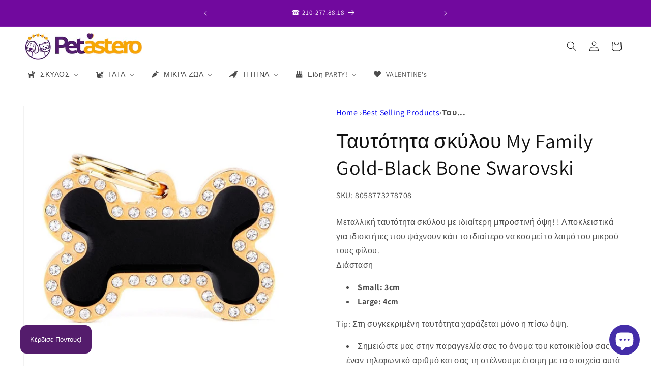

--- FILE ---
content_type: text/html; charset=utf-8
request_url: https://www.pet-astero.gr/products/%CF%84%CE%B1%CF%85%CF%84%CF%8C%CF%84%CE%B7%CF%84%CE%B1-%CF%83%CE%BA%CF%8D%CE%BB%CE%BF%CF%85-my-family-gold-black-bone-swarovski
body_size: 89044
content:
<!doctype html>
<html class="js" lang="el">
  <head>
    <meta charset="utf-8">
    <meta http-equiv="X-UA-Compatible" content="IE=edge">
    <meta name="viewport" content="width=device-width,initial-scale=1">
    <meta name="theme-color" content="">
    <link rel="canonical" href="https://www.pet-astero.gr/products/%cf%84%ce%b1%cf%85%cf%84%cf%8c%cf%84%ce%b7%cf%84%ce%b1-%cf%83%ce%ba%cf%8d%ce%bb%ce%bf%cf%85-my-family-gold-black-bone-swarovski"><link rel="icon" type="image/png" href="//www.pet-astero.gr/cdn/shop/files/34.png?crop=center&height=32&v=1650970277&width=32"><link rel="preconnect" href="https://fonts.shopifycdn.com" crossorigin><title>
      Ταυτότητα σκύλου My Family Gold-Black Bone Swarovski
 &ndash; petastero</title>

    
      <meta name="description" content="Μεταλλική ταυτότητα σκύλου με ιδιαίτερη μπροστινή όψη! ! Αποκλειστικά για ιδιοκτήτες που ψάχνουν κάτι το ιδιαίτερο να κοσμεί το λαιμό του μικρού τους φίλου.Διάσταση  Small: 3cm Large: 4cm Tip: Στη συγκεκριμένη ταυτότητα χαράζεται μόνο η πίσω όψη.  Σημειώστε μας στην παραγγελία σας το όνομα του κατοικιδίου σας και έναν ">
    

    

<meta property="og:site_name" content="petastero">
<meta property="og:url" content="https://www.pet-astero.gr/products/%cf%84%ce%b1%cf%85%cf%84%cf%8c%cf%84%ce%b7%cf%84%ce%b1-%cf%83%ce%ba%cf%8d%ce%bb%ce%bf%cf%85-my-family-gold-black-bone-swarovski">
<meta property="og:title" content="Ταυτότητα σκύλου My Family Gold-Black Bone Swarovski">
<meta property="og:type" content="product">
<meta property="og:description" content="Μεταλλική ταυτότητα σκύλου με ιδιαίτερη μπροστινή όψη! ! Αποκλειστικά για ιδιοκτήτες που ψάχνουν κάτι το ιδιαίτερο να κοσμεί το λαιμό του μικρού τους φίλου.Διάσταση  Small: 3cm Large: 4cm Tip: Στη συγκεκριμένη ταυτότητα χαράζεται μόνο η πίσω όψη.  Σημειώστε μας στην παραγγελία σας το όνομα του κατοικιδίου σας και έναν "><meta property="og:image" content="http://www.pet-astero.gr/cdn/shop/files/tautotita-skulou-gatas-my-family-gold-black-bonw-swarovski.jpg?v=1696345185">
  <meta property="og:image:secure_url" content="https://www.pet-astero.gr/cdn/shop/files/tautotita-skulou-gatas-my-family-gold-black-bonw-swarovski.jpg?v=1696345185">
  <meta property="og:image:width" content="800">
  <meta property="og:image:height" content="800"><meta property="og:price:amount" content="34,00">
  <meta property="og:price:currency" content="EUR"><meta name="twitter:card" content="summary_large_image">
<meta name="twitter:title" content="Ταυτότητα σκύλου My Family Gold-Black Bone Swarovski">
<meta name="twitter:description" content="Μεταλλική ταυτότητα σκύλου με ιδιαίτερη μπροστινή όψη! ! Αποκλειστικά για ιδιοκτήτες που ψάχνουν κάτι το ιδιαίτερο να κοσμεί το λαιμό του μικρού τους φίλου.Διάσταση  Small: 3cm Large: 4cm Tip: Στη συγκεκριμένη ταυτότητα χαράζεται μόνο η πίσω όψη.  Σημειώστε μας στην παραγγελία σας το όνομα του κατοικιδίου σας και έναν ">


    <script src="//www.pet-astero.gr/cdn/shop/t/81/assets/constants.js?v=132983761750457495441765880494" defer="defer"></script>
    <script src="//www.pet-astero.gr/cdn/shop/t/81/assets/pubsub.js?v=25310214064522200911765880495" defer="defer"></script>
    <script src="//www.pet-astero.gr/cdn/shop/t/81/assets/global.js?v=7301445359237545521765880494" defer="defer"></script>
    <script src="//www.pet-astero.gr/cdn/shop/t/81/assets/details-disclosure.js?v=13653116266235556501765880494" defer="defer"></script>
    <script src="//www.pet-astero.gr/cdn/shop/t/81/assets/details-modal.js?v=25581673532751508451765880494" defer="defer"></script>
    <script src="//www.pet-astero.gr/cdn/shop/t/81/assets/search-form.js?v=133129549252120666541765880495" defer="defer"></script><script src="//www.pet-astero.gr/cdn/shop/t/81/assets/animations.js?v=88693664871331136111765880493" defer="defer"></script><script>window.performance && window.performance.mark && window.performance.mark('shopify.content_for_header.start');</script><meta name="facebook-domain-verification" content="0oc61sxaq5szh1ozx71py21n6jqucd">
<meta id="shopify-digital-wallet" name="shopify-digital-wallet" content="/60823732421/digital_wallets/dialog">
<link rel="alternate" type="application/json+oembed" href="https://www.pet-astero.gr/products/%cf%84%ce%b1%cf%85%cf%84%cf%8c%cf%84%ce%b7%cf%84%ce%b1-%cf%83%ce%ba%cf%8d%ce%bb%ce%bf%cf%85-my-family-gold-black-bone-swarovski.oembed">
<script async="async" src="/checkouts/internal/preloads.js?locale=el-GR"></script>
<script id="shopify-features" type="application/json">{"accessToken":"c083e98058f86065b581a76aaf29fb27","betas":["rich-media-storefront-analytics"],"domain":"www.pet-astero.gr","predictiveSearch":true,"shopId":60823732421,"locale":"el"}</script>
<script>var Shopify = Shopify || {};
Shopify.shop = "petprogs.myshopify.com";
Shopify.locale = "el";
Shopify.currency = {"active":"EUR","rate":"1.0"};
Shopify.country = "GR";
Shopify.theme = {"name":"DAWN 15.4.1","id":188819702087,"schema_name":"Dawn","schema_version":"15.4.1","theme_store_id":887,"role":"main"};
Shopify.theme.handle = "null";
Shopify.theme.style = {"id":null,"handle":null};
Shopify.cdnHost = "www.pet-astero.gr/cdn";
Shopify.routes = Shopify.routes || {};
Shopify.routes.root = "/";</script>
<script type="module">!function(o){(o.Shopify=o.Shopify||{}).modules=!0}(window);</script>
<script>!function(o){function n(){var o=[];function n(){o.push(Array.prototype.slice.apply(arguments))}return n.q=o,n}var t=o.Shopify=o.Shopify||{};t.loadFeatures=n(),t.autoloadFeatures=n()}(window);</script>
<script id="shop-js-analytics" type="application/json">{"pageType":"product"}</script>
<script defer="defer" async type="module" src="//www.pet-astero.gr/cdn/shopifycloud/shop-js/modules/v2/client.init-shop-cart-sync_C5zu1it0.el.esm.js"></script>
<script defer="defer" async type="module" src="//www.pet-astero.gr/cdn/shopifycloud/shop-js/modules/v2/chunk.common_iou2FezD.esm.js"></script>
<script type="module">
  await import("//www.pet-astero.gr/cdn/shopifycloud/shop-js/modules/v2/client.init-shop-cart-sync_C5zu1it0.el.esm.js");
await import("//www.pet-astero.gr/cdn/shopifycloud/shop-js/modules/v2/chunk.common_iou2FezD.esm.js");

  window.Shopify.SignInWithShop?.initShopCartSync?.({"fedCMEnabled":true,"windoidEnabled":true});

</script>
<script>(function() {
  var isLoaded = false;
  function asyncLoad() {
    if (isLoaded) return;
    isLoaded = true;
    var urls = ["https:\/\/platform-api.sharethis.com\/js\/sharethis.js?shop=petprogs.myshopify.com#property=627bfddd13a3a7001900bb97\u0026product=inline-share-buttons\u0026ver=1652293093","https:\/\/www.pet-astero.gr\/apps\/giraffly-pagespeed\/page-speed-boost-9e0403c50d0128a807ba71f71484d407e9b48035.js?shop=petprogs.myshopify.com"];
    for (var i = 0; i < urls.length; i++) {
      var s = document.createElement('script');
      s.type = 'text/javascript';
      s.async = true;
      s.src = urls[i];
      var x = document.getElementsByTagName('script')[0];
      x.parentNode.insertBefore(s, x);
    }
  };
  if(window.attachEvent) {
    window.attachEvent('onload', asyncLoad);
  } else {
    window.addEventListener('load', asyncLoad, false);
  }
})();</script>
<script id="__st">var __st={"a":60823732421,"offset":7200,"reqid":"4b5e9d7c-7a50-4b9c-bd79-6f9d4dd148f2-1768953198","pageurl":"www.pet-astero.gr\/products\/%CF%84%CE%B1%CF%85%CF%84%CF%8C%CF%84%CE%B7%CF%84%CE%B1-%CF%83%CE%BA%CF%8D%CE%BB%CE%BF%CF%85-my-family-gold-black-bone-swarovski","u":"09bb8732684c","p":"product","rtyp":"product","rid":7103870271685};</script>
<script>window.ShopifyPaypalV4VisibilityTracking = true;</script>
<script id="captcha-bootstrap">!function(){'use strict';const t='contact',e='account',n='new_comment',o=[[t,t],['blogs',n],['comments',n],[t,'customer']],c=[[e,'customer_login'],[e,'guest_login'],[e,'recover_customer_password'],[e,'create_customer']],r=t=>t.map((([t,e])=>`form[action*='/${t}']:not([data-nocaptcha='true']) input[name='form_type'][value='${e}']`)).join(','),a=t=>()=>t?[...document.querySelectorAll(t)].map((t=>t.form)):[];function s(){const t=[...o],e=r(t);return a(e)}const i='password',u='form_key',d=['recaptcha-v3-token','g-recaptcha-response','h-captcha-response',i],f=()=>{try{return window.sessionStorage}catch{return}},m='__shopify_v',_=t=>t.elements[u];function p(t,e,n=!1){try{const o=window.sessionStorage,c=JSON.parse(o.getItem(e)),{data:r}=function(t){const{data:e,action:n}=t;return t[m]||n?{data:e,action:n}:{data:t,action:n}}(c);for(const[e,n]of Object.entries(r))t.elements[e]&&(t.elements[e].value=n);n&&o.removeItem(e)}catch(o){console.error('form repopulation failed',{error:o})}}const l='form_type',E='cptcha';function T(t){t.dataset[E]=!0}const w=window,h=w.document,L='Shopify',v='ce_forms',y='captcha';let A=!1;((t,e)=>{const n=(g='f06e6c50-85a8-45c8-87d0-21a2b65856fe',I='https://cdn.shopify.com/shopifycloud/storefront-forms-hcaptcha/ce_storefront_forms_captcha_hcaptcha.v1.5.2.iife.js',D={infoText:'Προστατεύεται με το hCaptcha',privacyText:'Απόρρητο',termsText:'Όροι'},(t,e,n)=>{const o=w[L][v],c=o.bindForm;if(c)return c(t,g,e,D).then(n);var r;o.q.push([[t,g,e,D],n]),r=I,A||(h.body.append(Object.assign(h.createElement('script'),{id:'captcha-provider',async:!0,src:r})),A=!0)});var g,I,D;w[L]=w[L]||{},w[L][v]=w[L][v]||{},w[L][v].q=[],w[L][y]=w[L][y]||{},w[L][y].protect=function(t,e){n(t,void 0,e),T(t)},Object.freeze(w[L][y]),function(t,e,n,w,h,L){const[v,y,A,g]=function(t,e,n){const i=e?o:[],u=t?c:[],d=[...i,...u],f=r(d),m=r(i),_=r(d.filter((([t,e])=>n.includes(e))));return[a(f),a(m),a(_),s()]}(w,h,L),I=t=>{const e=t.target;return e instanceof HTMLFormElement?e:e&&e.form},D=t=>v().includes(t);t.addEventListener('submit',(t=>{const e=I(t);if(!e)return;const n=D(e)&&!e.dataset.hcaptchaBound&&!e.dataset.recaptchaBound,o=_(e),c=g().includes(e)&&(!o||!o.value);(n||c)&&t.preventDefault(),c&&!n&&(function(t){try{if(!f())return;!function(t){const e=f();if(!e)return;const n=_(t);if(!n)return;const o=n.value;o&&e.removeItem(o)}(t);const e=Array.from(Array(32),(()=>Math.random().toString(36)[2])).join('');!function(t,e){_(t)||t.append(Object.assign(document.createElement('input'),{type:'hidden',name:u})),t.elements[u].value=e}(t,e),function(t,e){const n=f();if(!n)return;const o=[...t.querySelectorAll(`input[type='${i}']`)].map((({name:t})=>t)),c=[...d,...o],r={};for(const[a,s]of new FormData(t).entries())c.includes(a)||(r[a]=s);n.setItem(e,JSON.stringify({[m]:1,action:t.action,data:r}))}(t,e)}catch(e){console.error('failed to persist form',e)}}(e),e.submit())}));const S=(t,e)=>{t&&!t.dataset[E]&&(n(t,e.some((e=>e===t))),T(t))};for(const o of['focusin','change'])t.addEventListener(o,(t=>{const e=I(t);D(e)&&S(e,y())}));const B=e.get('form_key'),M=e.get(l),P=B&&M;t.addEventListener('DOMContentLoaded',(()=>{const t=y();if(P)for(const e of t)e.elements[l].value===M&&p(e,B);[...new Set([...A(),...v().filter((t=>'true'===t.dataset.shopifyCaptcha))])].forEach((e=>S(e,t)))}))}(h,new URLSearchParams(w.location.search),n,t,e,['guest_login'])})(!0,!0)}();</script>
<script integrity="sha256-4kQ18oKyAcykRKYeNunJcIwy7WH5gtpwJnB7kiuLZ1E=" data-source-attribution="shopify.loadfeatures" defer="defer" src="//www.pet-astero.gr/cdn/shopifycloud/storefront/assets/storefront/load_feature-a0a9edcb.js" crossorigin="anonymous"></script>
<script data-source-attribution="shopify.dynamic_checkout.dynamic.init">var Shopify=Shopify||{};Shopify.PaymentButton=Shopify.PaymentButton||{isStorefrontPortableWallets:!0,init:function(){window.Shopify.PaymentButton.init=function(){};var t=document.createElement("script");t.src="https://www.pet-astero.gr/cdn/shopifycloud/portable-wallets/latest/portable-wallets.el.js",t.type="module",document.head.appendChild(t)}};
</script>
<script data-source-attribution="shopify.dynamic_checkout.buyer_consent">
  function portableWalletsHideBuyerConsent(e){var t=document.getElementById("shopify-buyer-consent"),n=document.getElementById("shopify-subscription-policy-button");t&&n&&(t.classList.add("hidden"),t.setAttribute("aria-hidden","true"),n.removeEventListener("click",e))}function portableWalletsShowBuyerConsent(e){var t=document.getElementById("shopify-buyer-consent"),n=document.getElementById("shopify-subscription-policy-button");t&&n&&(t.classList.remove("hidden"),t.removeAttribute("aria-hidden"),n.addEventListener("click",e))}window.Shopify?.PaymentButton&&(window.Shopify.PaymentButton.hideBuyerConsent=portableWalletsHideBuyerConsent,window.Shopify.PaymentButton.showBuyerConsent=portableWalletsShowBuyerConsent);
</script>
<script>
  function portableWalletsCleanup(e){e&&e.src&&console.error("Failed to load portable wallets script "+e.src);var t=document.querySelectorAll("shopify-accelerated-checkout .shopify-payment-button__skeleton, shopify-accelerated-checkout-cart .wallet-cart-button__skeleton"),e=document.getElementById("shopify-buyer-consent");for(let e=0;e<t.length;e++)t[e].remove();e&&e.remove()}function portableWalletsNotLoadedAsModule(e){e instanceof ErrorEvent&&"string"==typeof e.message&&e.message.includes("import.meta")&&"string"==typeof e.filename&&e.filename.includes("portable-wallets")&&(window.removeEventListener("error",portableWalletsNotLoadedAsModule),window.Shopify.PaymentButton.failedToLoad=e,"loading"===document.readyState?document.addEventListener("DOMContentLoaded",window.Shopify.PaymentButton.init):window.Shopify.PaymentButton.init())}window.addEventListener("error",portableWalletsNotLoadedAsModule);
</script>

<script type="module" src="https://www.pet-astero.gr/cdn/shopifycloud/portable-wallets/latest/portable-wallets.el.js" onError="portableWalletsCleanup(this)" crossorigin="anonymous"></script>
<script nomodule>
  document.addEventListener("DOMContentLoaded", portableWalletsCleanup);
</script>

<link id="shopify-accelerated-checkout-styles" rel="stylesheet" media="screen" href="https://www.pet-astero.gr/cdn/shopifycloud/portable-wallets/latest/accelerated-checkout-backwards-compat.css" crossorigin="anonymous">
<style id="shopify-accelerated-checkout-cart">
        #shopify-buyer-consent {
  margin-top: 1em;
  display: inline-block;
  width: 100%;
}

#shopify-buyer-consent.hidden {
  display: none;
}

#shopify-subscription-policy-button {
  background: none;
  border: none;
  padding: 0;
  text-decoration: underline;
  font-size: inherit;
  cursor: pointer;
}

#shopify-subscription-policy-button::before {
  box-shadow: none;
}

      </style>
<script id="sections-script" data-sections="header" defer="defer" src="//www.pet-astero.gr/cdn/shop/t/81/compiled_assets/scripts.js?v=4757"></script>
<script>window.performance && window.performance.mark && window.performance.mark('shopify.content_for_header.end');</script>


    <style data-shopify>
      @font-face {
  font-family: Assistant;
  font-weight: 400;
  font-style: normal;
  font-display: swap;
  src: url("//www.pet-astero.gr/cdn/fonts/assistant/assistant_n4.9120912a469cad1cc292572851508ca49d12e768.woff2") format("woff2"),
       url("//www.pet-astero.gr/cdn/fonts/assistant/assistant_n4.6e9875ce64e0fefcd3f4446b7ec9036b3ddd2985.woff") format("woff");
}

      @font-face {
  font-family: Assistant;
  font-weight: 700;
  font-style: normal;
  font-display: swap;
  src: url("//www.pet-astero.gr/cdn/fonts/assistant/assistant_n7.bf44452348ec8b8efa3aa3068825305886b1c83c.woff2") format("woff2"),
       url("//www.pet-astero.gr/cdn/fonts/assistant/assistant_n7.0c887fee83f6b3bda822f1150b912c72da0f7b64.woff") format("woff");
}

      
      
      @font-face {
  font-family: Assistant;
  font-weight: 400;
  font-style: normal;
  font-display: swap;
  src: url("//www.pet-astero.gr/cdn/fonts/assistant/assistant_n4.9120912a469cad1cc292572851508ca49d12e768.woff2") format("woff2"),
       url("//www.pet-astero.gr/cdn/fonts/assistant/assistant_n4.6e9875ce64e0fefcd3f4446b7ec9036b3ddd2985.woff") format("woff");
}


      
        :root,
        .color-background-1 {
          --color-background: 255,255,255;
        
          --gradient-background: #ffffff;
        

        

        --color-foreground: 18,18,18;
        --color-background-contrast: 191,191,191;
        --color-shadow: 18,18,18;
        --color-button: 43,133,193;
        --color-button-text: 255,255,255;
        --color-secondary-button: 255,255,255;
        --color-secondary-button-text: 18,18,18;
        --color-link: 18,18,18;
        --color-badge-foreground: 18,18,18;
        --color-badge-background: 255,255,255;
        --color-badge-border: 18,18,18;
        --payment-terms-background-color: rgb(255 255 255);
      }
      
        
        .color-background-2 {
          --color-background: 84,28,108;
        
          --gradient-background: #541c6c;
        

        

        --color-foreground: 18,18,18;
        --color-background-contrast: 100,33,128;
        --color-shadow: 18,18,18;
        --color-button: 18,18,18;
        --color-button-text: 84,28,108;
        --color-secondary-button: 84,28,108;
        --color-secondary-button-text: 18,18,18;
        --color-link: 18,18,18;
        --color-badge-foreground: 18,18,18;
        --color-badge-background: 84,28,108;
        --color-badge-border: 18,18,18;
        --payment-terms-background-color: rgb(84 28 108);
      }
      
        
        .color-inverse {
          --color-background: 36,40,51;
        
          --gradient-background: linear-gradient(0deg, rgba(244, 164, 4, 1) 11%, rgba(113, 9, 158, 1) 73%);
        

        

        --color-foreground: 255,255,255;
        --color-background-contrast: 47,52,66;
        --color-shadow: 18,18,18;
        --color-button: 255,255,255;
        --color-button-text: 0,0,0;
        --color-secondary-button: 36,40,51;
        --color-secondary-button-text: 255,255,255;
        --color-link: 255,255,255;
        --color-badge-foreground: 255,255,255;
        --color-badge-background: 36,40,51;
        --color-badge-border: 255,255,255;
        --payment-terms-background-color: rgb(36 40 51);
      }
      
        
        .color-accent-1 {
          --color-background: 252,8,72;
        
          --gradient-background: #fc0848;
        

        

        --color-foreground: 255,255,255;
        --color-background-contrast: 131,2,36;
        --color-shadow: 18,18,18;
        --color-button: 0,0,0;
        --color-button-text: 255,255,255;
        --color-secondary-button: 252,8,72;
        --color-secondary-button-text: 18,18,18;
        --color-link: 18,18,18;
        --color-badge-foreground: 255,255,255;
        --color-badge-background: 252,8,72;
        --color-badge-border: 255,255,255;
        --payment-terms-background-color: rgb(252 8 72);
      }
      
        
        .color-accent-2 {
          --color-background: 244,164,4;
        
          --gradient-background: #f4a404;
        

        

        --color-foreground: 255,255,255;
        --color-background-contrast: 119,80,2;
        --color-shadow: 18,18,18;
        --color-button: 84,28,108;
        --color-button-text: 255,255,255;
        --color-secondary-button: 244,164,4;
        --color-secondary-button-text: 84,28,108;
        --color-link: 84,28,108;
        --color-badge-foreground: 255,255,255;
        --color-badge-background: 244,164,4;
        --color-badge-border: 255,255,255;
        --payment-terms-background-color: rgb(244 164 4);
      }
      
        
        .color-scheme-3f1b35c3-775f-43ec-a869-42dd579963f9 {
          --color-background: 255,255,255;
        
          --gradient-background: #ffffff;
        

        

        --color-foreground: 18,18,18;
        --color-background-contrast: 191,191,191;
        --color-shadow: 18,18,18;
        --color-button: 43,133,193;
        --color-button-text: 255,255,255;
        --color-secondary-button: 255,255,255;
        --color-secondary-button-text: 18,18,18;
        --color-link: 18,18,18;
        --color-badge-foreground: 18,18,18;
        --color-badge-background: 255,255,255;
        --color-badge-border: 18,18,18;
        --payment-terms-background-color: rgb(255 255 255);
      }
      

      body, .color-background-1, .color-background-2, .color-inverse, .color-accent-1, .color-accent-2, .color-scheme-3f1b35c3-775f-43ec-a869-42dd579963f9 {
        color: rgba(var(--color-foreground), 0.75);
        background-color: rgb(var(--color-background));
      }

      :root {
        --font-body-family: Assistant, sans-serif;
        --font-body-style: normal;
        --font-body-weight: 400;
        --font-body-weight-bold: 700;

        --font-heading-family: Assistant, sans-serif;
        --font-heading-style: normal;
        --font-heading-weight: 400;

        --font-body-scale: 1.0;
        --font-heading-scale: 1.0;

        --media-padding: px;
        --media-border-opacity: 0.05;
        --media-border-width: 1px;
        --media-radius: 0px;
        --media-shadow-opacity: 0.0;
        --media-shadow-horizontal-offset: 0px;
        --media-shadow-vertical-offset: 4px;
        --media-shadow-blur-radius: 5px;
        --media-shadow-visible: 0;

        --page-width: 160rem;
        --page-width-margin: 0rem;

        --product-card-image-padding: 0.0rem;
        --product-card-corner-radius: 0.0rem;
        --product-card-text-alignment: left;
        --product-card-border-width: 0.0rem;
        --product-card-border-opacity: 0.1;
        --product-card-shadow-opacity: 0.0;
        --product-card-shadow-visible: 0;
        --product-card-shadow-horizontal-offset: 0.0rem;
        --product-card-shadow-vertical-offset: 0.4rem;
        --product-card-shadow-blur-radius: 0.5rem;

        --collection-card-image-padding: 0.0rem;
        --collection-card-corner-radius: 0.0rem;
        --collection-card-text-alignment: left;
        --collection-card-border-width: 0.0rem;
        --collection-card-border-opacity: 0.0;
        --collection-card-shadow-opacity: 0.1;
        --collection-card-shadow-visible: 1;
        --collection-card-shadow-horizontal-offset: 0.0rem;
        --collection-card-shadow-vertical-offset: 0.0rem;
        --collection-card-shadow-blur-radius: 0.0rem;

        --blog-card-image-padding: 0.0rem;
        --blog-card-corner-radius: 0.0rem;
        --blog-card-text-alignment: left;
        --blog-card-border-width: 0.0rem;
        --blog-card-border-opacity: 0.0;
        --blog-card-shadow-opacity: 0.1;
        --blog-card-shadow-visible: 1;
        --blog-card-shadow-horizontal-offset: 0.0rem;
        --blog-card-shadow-vertical-offset: 0.0rem;
        --blog-card-shadow-blur-radius: 0.0rem;

        --badge-corner-radius: 4.0rem;

        --popup-border-width: 1px;
        --popup-border-opacity: 0.1;
        --popup-corner-radius: 0px;
        --popup-shadow-opacity: 0.0;
        --popup-shadow-horizontal-offset: 0px;
        --popup-shadow-vertical-offset: 4px;
        --popup-shadow-blur-radius: 5px;

        --drawer-border-width: 1px;
        --drawer-border-opacity: 0.1;
        --drawer-shadow-opacity: 0.0;
        --drawer-shadow-horizontal-offset: 0px;
        --drawer-shadow-vertical-offset: 4px;
        --drawer-shadow-blur-radius: 5px;

        --spacing-sections-desktop: 32px;
        --spacing-sections-mobile: 22px;

        --grid-desktop-vertical-spacing: 8px;
        --grid-desktop-horizontal-spacing: 8px;
        --grid-mobile-vertical-spacing: 4px;
        --grid-mobile-horizontal-spacing: 4px;

        --text-boxes-border-opacity: 0.1;
        --text-boxes-border-width: 0px;
        --text-boxes-radius: 0px;
        --text-boxes-shadow-opacity: 0.0;
        --text-boxes-shadow-visible: 0;
        --text-boxes-shadow-horizontal-offset: 0px;
        --text-boxes-shadow-vertical-offset: 4px;
        --text-boxes-shadow-blur-radius: 5px;

        --buttons-radius: 6px;
        --buttons-radius-outset: 7px;
        --buttons-border-width: 1px;
        --buttons-border-opacity: 1.0;
        --buttons-shadow-opacity: 0.0;
        --buttons-shadow-visible: 0;
        --buttons-shadow-horizontal-offset: 0px;
        --buttons-shadow-vertical-offset: 4px;
        --buttons-shadow-blur-radius: 5px;
        --buttons-border-offset: 0.3px;

        --inputs-radius: 0px;
        --inputs-border-width: 1px;
        --inputs-border-opacity: 0.55;
        --inputs-shadow-opacity: 0.0;
        --inputs-shadow-horizontal-offset: 0px;
        --inputs-margin-offset: 0px;
        --inputs-shadow-vertical-offset: 4px;
        --inputs-shadow-blur-radius: 5px;
        --inputs-radius-outset: 0px;

        --variant-pills-radius: 40px;
        --variant-pills-border-width: 1px;
        --variant-pills-border-opacity: 0.55;
        --variant-pills-shadow-opacity: 0.0;
        --variant-pills-shadow-horizontal-offset: 0px;
        --variant-pills-shadow-vertical-offset: 4px;
        --variant-pills-shadow-blur-radius: 5px;
      }

      *,
      *::before,
      *::after {
        box-sizing: inherit;
      }

      html {
        box-sizing: border-box;
        font-size: calc(var(--font-body-scale) * 62.5%);
        height: 100%;
      }

      body {
        display: grid;
        grid-template-rows: auto auto 1fr auto;
        grid-template-columns: 100%;
        min-height: 100%;
        margin: 0;
        font-size: 1.5rem;
        letter-spacing: 0.06rem;
        line-height: calc(1 + 0.8 / var(--font-body-scale));
        font-family: var(--font-body-family);
        font-style: var(--font-body-style);
        font-weight: var(--font-body-weight);
      }

      @media screen and (min-width: 750px) {
        body {
          font-size: 1.6rem;
        }
      }
    </style>

    <link href="//www.pet-astero.gr/cdn/shop/t/81/assets/base.css?v=159841507637079171801765880493" rel="stylesheet" type="text/css" media="all" />
    <link rel="stylesheet" href="//www.pet-astero.gr/cdn/shop/t/81/assets/component-cart-items.css?v=13033300910818915211765880494" media="print" onload="this.media='all'">
      <link rel="preload" as="font" href="//www.pet-astero.gr/cdn/fonts/assistant/assistant_n4.9120912a469cad1cc292572851508ca49d12e768.woff2" type="font/woff2" crossorigin>
      

      <link rel="preload" as="font" href="//www.pet-astero.gr/cdn/fonts/assistant/assistant_n4.9120912a469cad1cc292572851508ca49d12e768.woff2" type="font/woff2" crossorigin>
      
<link href="//www.pet-astero.gr/cdn/shop/t/81/assets/component-localization-form.css?v=170315343355214948141765880494" rel="stylesheet" type="text/css" media="all" />
      <script src="//www.pet-astero.gr/cdn/shop/t/81/assets/localization-form.js?v=144176611646395275351765880495" defer="defer"></script><link
        rel="stylesheet"
        href="//www.pet-astero.gr/cdn/shop/t/81/assets/component-predictive-search.css?v=118923337488134913561765880494"
        media="print"
        onload="this.media='all'"
      ><script>
      if (Shopify.designMode) {
        document.documentElement.classList.add('shopify-design-mode');
      }
    </script>
  <!-- BEGIN app block: shopify://apps/seowill-image/blocks/pagespeed-preloading/b6edaf80-ee08-4404-951c-d8f577b5c1b1 --><!-- END app block --><!-- BEGIN app block: shopify://apps/judge-me-reviews/blocks/judgeme_core/61ccd3b1-a9f2-4160-9fe9-4fec8413e5d8 --><!-- Start of Judge.me Core -->






<link rel="dns-prefetch" href="https://cdnwidget.judge.me">
<link rel="dns-prefetch" href="https://cdn.judge.me">
<link rel="dns-prefetch" href="https://cdn1.judge.me">
<link rel="dns-prefetch" href="https://api.judge.me">

<script data-cfasync='false' class='jdgm-settings-script'>window.jdgmSettings={"pagination":5,"disable_web_reviews":false,"badge_no_review_text":"Καμία κριτική","badge_n_reviews_text":"{{ n }} κριτική/κριτικές","hide_badge_preview_if_no_reviews":true,"badge_hide_text":false,"enforce_center_preview_badge":false,"widget_title":"Κριτικές Πελατών","widget_open_form_text":"Γράψτε μια κριτική","widget_close_form_text":"Ακύρωση κριτικής","widget_refresh_page_text":"Ανανέωση σελίδας","widget_summary_text":"Βάσει {{ number_of_reviews }} κριτικής/κριτικών","widget_no_review_text":"Γίνετε ο πρώτος που θα γράψει μια κριτική","widget_name_field_text":"Όνομα εμφάνισης","widget_verified_name_field_text":"Επαληθευμένο Όνομα (δημόσιο)","widget_name_placeholder_text":"Όνομα εμφάνισης","widget_required_field_error_text":"Αυτό το πεδίο είναι υποχρεωτικό.","widget_email_field_text":"Διεύθυνση email","widget_verified_email_field_text":"Επαληθευμένο Email (ιδιωτικό, δεν μπορεί να τροποποιηθεί)","widget_email_placeholder_text":"Η διεύθυνση email σας","widget_email_field_error_text":"Παρακαλούμε εισάγετε μια έγκυρη διεύθυνση email.","widget_rating_field_text":"Βαθμολογία","widget_review_title_field_text":"Τίτλος Κριτικής","widget_review_title_placeholder_text":"Δώστε έναν τίτλο στην κριτική σας","widget_review_body_field_text":"Περιεχόμενο κριτικής","widget_review_body_placeholder_text":"Ξεκινήστε να γράφετε εδώ...","widget_pictures_field_text":"Φωτογραφία/Βίντεο (προαιρετικό)","widget_submit_review_text":"Υποβολή Κριτικής","widget_submit_verified_review_text":"Υποβολή Επαληθευμένης Κριτικής","widget_submit_success_msg_with_auto_publish":"Σας ευχαριστούμε! Παρακαλούμε ανανεώστε τη σελίδα σε λίγες στιγμές για να δείτε την κριτική σας. Μπορείτε να αφαιρέσετε ή να επεξεργαστείτε την κριτική σας συνδεόμενοι στο \u003ca href='https://judge.me/login' target='_blank' rel='nofollow noopener'\u003eJudge.me\u003c/a\u003e","widget_submit_success_msg_no_auto_publish":"Σας ευχαριστούμε! Η κριτική σας θα δημοσιευτεί μόλις εγκριθεί από τον διαχειριστή του καταστήματος. Μπορείτε να αφαιρέσετε ή να επεξεργαστείτε την κριτική σας συνδεόμενοι στο \u003ca href='https://judge.me/login' target='_blank' rel='nofollow noopener'\u003eJudge.me\u003c/a\u003e","widget_show_default_reviews_out_of_total_text":"Εμφάνιση {{ n_reviews_shown }} από {{ n_reviews }} κριτικές.","widget_show_all_link_text":"Εμφάνιση όλων","widget_show_less_link_text":"Εμφάνιση λιγότερων","widget_author_said_text":"Ο/Η {{ reviewer_name }} είπε:","widget_days_text":"πριν από {{ n }} ημέρα/ημέρες","widget_weeks_text":"πριν από {{ n }} εβδομάδα/εβδομάδες","widget_months_text":"πριν από {{ n }} μήνα/μήνες","widget_years_text":"πριν από {{ n }} χρόνο/χρόνια","widget_yesterday_text":"Χθες","widget_today_text":"Σήμερα","widget_replied_text":"\u003e\u003e Το {{ shop_name }} απάντησε:","widget_read_more_text":"Διαβάστε περισσότερα","widget_reviewer_name_as_initial":"","widget_rating_filter_color":"#fbcd0a","widget_rating_filter_see_all_text":"Δείτε όλες τις κριτικές","widget_sorting_most_recent_text":"Πιο Πρόσφατες","widget_sorting_highest_rating_text":"Υψηλότερη Βαθμολογία","widget_sorting_lowest_rating_text":"Χαμηλότερη Βαθμολογία","widget_sorting_with_pictures_text":"Μόνο Φωτογραφίες","widget_sorting_most_helpful_text":"Πιο Χρήσιμες","widget_open_question_form_text":"Κάντε μια ερώτηση","widget_reviews_subtab_text":"Κριτικές","widget_questions_subtab_text":"Ερωτήσεις","widget_question_label_text":"Ερώτηση","widget_answer_label_text":"Απάντηση","widget_question_placeholder_text":"Γράψτε την ερώτησή σας εδώ","widget_submit_question_text":"Υποβολή Ερώτησης","widget_question_submit_success_text":"Σας ευχαριστούμε για την ερώτησή σας! Θα σας ενημερώσουμε μόλις απαντηθεί.","verified_badge_text":"Επαληθευμένη","verified_badge_bg_color":"","verified_badge_text_color":"","verified_badge_placement":"left-of-reviewer-name","widget_review_max_height":"","widget_hide_border":false,"widget_social_share":false,"widget_thumb":false,"widget_review_location_show":false,"widget_location_format":"","all_reviews_include_out_of_store_products":true,"all_reviews_out_of_store_text":"(εκτός καταστήματος)","all_reviews_pagination":100,"all_reviews_product_name_prefix_text":"σχετικά με","enable_review_pictures":true,"enable_question_anwser":false,"widget_theme":"default","review_date_format":"mm/dd/yyyy","default_sort_method":"most-recent","widget_product_reviews_subtab_text":"Κριτικές Προϊόντος","widget_shop_reviews_subtab_text":"Κριτικές Καταστήματος","widget_other_products_reviews_text":"Αξιολογήσεις για άλλα προϊόντα","widget_store_reviews_subtab_text":"Κριτικές Καταστήματος","widget_no_store_reviews_text":"Αυτό το κατάστημα δεν έχει λάβει καμία κριτική ακόμη","widget_web_restriction_product_reviews_text":"Αυτό το προϊόν δεν έχει λάβει καμία κριτική ακόμη","widget_no_items_text":"Δεν βρέθηκαν στοιχεία","widget_show_more_text":"Δείτε περισσότερα","widget_write_a_store_review_text":"Γράψτε μια Κριτική Καταστήματος","widget_other_languages_heading":"Κριτικές σε Άλλες Γλώσσες","widget_translate_review_text":"Μετάφραση κριτικής στα {{ language }}","widget_translating_review_text":"Μετάφραση...","widget_show_original_translation_text":"Εμφάνιση πρωτότυπου ({{ language }})","widget_translate_review_failed_text":"Η κριτική δεν μπόρεσε να μεταφραστεί.","widget_translate_review_retry_text":"Προσπαθήστε ξανά","widget_translate_review_try_again_later_text":"Δοκιμάστε ξανά αργότερα","show_product_url_for_grouped_product":false,"widget_sorting_pictures_first_text":"Φωτογραφίες Πρώτα","show_pictures_on_all_rev_page_mobile":false,"show_pictures_on_all_rev_page_desktop":false,"floating_tab_hide_mobile_install_preference":false,"floating_tab_button_name":"★ Κριτικές","floating_tab_title":"Αφήστε τους πελάτες να μιλήσουν για εμάς","floating_tab_button_color":"","floating_tab_button_background_color":"","floating_tab_url":"","floating_tab_url_enabled":false,"floating_tab_tab_style":"text","all_reviews_text_badge_text":"Οι πελάτες μας βαθμολογούν {{ shop.metafields.judgeme.all_reviews_rating | round: 1 }}/5 με βάση {{ shop.metafields.judgeme.all_reviews_count }} κριτικές.","all_reviews_text_badge_text_branded_style":"{{ shop.metafields.judgeme.all_reviews_rating | round: 1 }} από 5 αστέρια με βάση {{ shop.metafields.judgeme.all_reviews_count }} κριτικές","is_all_reviews_text_badge_a_link":false,"show_stars_for_all_reviews_text_badge":false,"all_reviews_text_badge_url":"","all_reviews_text_style":"branded","all_reviews_text_color_style":"judgeme_brand_color","all_reviews_text_color":"#108474","all_reviews_text_show_jm_brand":true,"featured_carousel_show_header":true,"featured_carousel_title":"Αφήστε τους πελάτες να μιλήσουν για εμάς","testimonials_carousel_title":"Οι πελάτες μας λένε","videos_carousel_title":"Πραγματικές ιστορίες πελατών","cards_carousel_title":"Οι πελάτες μας λένε","featured_carousel_count_text":"από {{ n }} κριτικές","featured_carousel_add_link_to_all_reviews_page":false,"featured_carousel_url":"","featured_carousel_show_images":true,"featured_carousel_autoslide_interval":5,"featured_carousel_arrows_on_the_sides":false,"featured_carousel_height":250,"featured_carousel_width":80,"featured_carousel_image_size":0,"featured_carousel_image_height":250,"featured_carousel_arrow_color":"#eeeeee","verified_count_badge_style":"branded","verified_count_badge_orientation":"horizontal","verified_count_badge_color_style":"judgeme_brand_color","verified_count_badge_color":"#108474","is_verified_count_badge_a_link":false,"verified_count_badge_url":"","verified_count_badge_show_jm_brand":true,"widget_rating_preset_default":5,"widget_first_sub_tab":"product-reviews","widget_show_histogram":true,"widget_histogram_use_custom_color":false,"widget_pagination_use_custom_color":false,"widget_star_use_custom_color":false,"widget_verified_badge_use_custom_color":false,"widget_write_review_use_custom_color":false,"picture_reminder_submit_button":"Upload Pictures","enable_review_videos":false,"mute_video_by_default":false,"widget_sorting_videos_first_text":"Βίντεο Πρώτα","widget_review_pending_text":"Εκκρεμεί","featured_carousel_items_for_large_screen":3,"social_share_options_order":"Facebook,Twitter","remove_microdata_snippet":true,"disable_json_ld":false,"enable_json_ld_products":false,"preview_badge_show_question_text":false,"preview_badge_no_question_text":"Καμία ερώτηση","preview_badge_n_question_text":"{{ number_of_questions }} ερώτηση/ερωτήσεις","qa_badge_show_icon":false,"qa_badge_position":"same-row","remove_judgeme_branding":false,"widget_add_search_bar":false,"widget_search_bar_placeholder":"Ερευνα","widget_sorting_verified_only_text":"Μόνο επαληθευμένες","featured_carousel_theme":"default","featured_carousel_show_rating":true,"featured_carousel_show_title":true,"featured_carousel_show_body":true,"featured_carousel_show_date":false,"featured_carousel_show_reviewer":true,"featured_carousel_show_product":false,"featured_carousel_header_background_color":"#108474","featured_carousel_header_text_color":"#ffffff","featured_carousel_name_product_separator":"reviewed","featured_carousel_full_star_background":"#108474","featured_carousel_empty_star_background":"#dadada","featured_carousel_vertical_theme_background":"#f9fafb","featured_carousel_verified_badge_enable":true,"featured_carousel_verified_badge_color":"#108474","featured_carousel_border_style":"round","featured_carousel_review_line_length_limit":3,"featured_carousel_more_reviews_button_text":"Διαβάστε περισσότερες κριτικές","featured_carousel_view_product_button_text":"Προβολή προϊόντος","all_reviews_page_load_reviews_on":"scroll","all_reviews_page_load_more_text":"Φόρτωση Περισσότερων Κριτικών","disable_fb_tab_reviews":false,"enable_ajax_cdn_cache":false,"widget_advanced_speed_features":5,"widget_public_name_text":"εμφανίζεται δημόσια ως","default_reviewer_name":"John Smith","default_reviewer_name_has_non_latin":true,"widget_reviewer_anonymous":"Ανώνυμος","medals_widget_title":"Μετάλλια Κριτικών Judge.me","medals_widget_background_color":"#f9fafb","medals_widget_position":"footer_all_pages","medals_widget_border_color":"#f9fafb","medals_widget_verified_text_position":"left","medals_widget_use_monochromatic_version":false,"medals_widget_elements_color":"#108474","show_reviewer_avatar":true,"widget_invalid_yt_video_url_error_text":"Δεν είναι URL βίντεο YouTube","widget_max_length_field_error_text":"Παρακαλούμε εισάγετε όχι περισσότερους από {0} χαρακτήρες.","widget_show_country_flag":false,"widget_show_collected_via_shop_app":true,"widget_verified_by_shop_badge_style":"light","widget_verified_by_shop_text":"Επαληθεύτηκε από το Κατάστημα","widget_show_photo_gallery":false,"widget_load_with_code_splitting":true,"widget_ugc_install_preference":false,"widget_ugc_title":"Φτιαγμένο από εμάς, Κοινοποιημένο από εσάς","widget_ugc_subtitle":"Επισημάνετέ μας για να δείτε τη φωτογραφία σας στην σελίδα μας","widget_ugc_arrows_color":"#ffffff","widget_ugc_primary_button_text":"Αγοράστε Τώρα","widget_ugc_primary_button_background_color":"#108474","widget_ugc_primary_button_text_color":"#ffffff","widget_ugc_primary_button_border_width":"0","widget_ugc_primary_button_border_style":"none","widget_ugc_primary_button_border_color":"#108474","widget_ugc_primary_button_border_radius":"25","widget_ugc_secondary_button_text":"Φόρτωση Περισσότερων","widget_ugc_secondary_button_background_color":"#ffffff","widget_ugc_secondary_button_text_color":"#108474","widget_ugc_secondary_button_border_width":"2","widget_ugc_secondary_button_border_style":"solid","widget_ugc_secondary_button_border_color":"#108474","widget_ugc_secondary_button_border_radius":"25","widget_ugc_reviews_button_text":"Προβολή Κριτικών","widget_ugc_reviews_button_background_color":"#ffffff","widget_ugc_reviews_button_text_color":"#108474","widget_ugc_reviews_button_border_width":"2","widget_ugc_reviews_button_border_style":"solid","widget_ugc_reviews_button_border_color":"#108474","widget_ugc_reviews_button_border_radius":"25","widget_ugc_reviews_button_link_to":"judgeme-reviews-page","widget_ugc_show_post_date":true,"widget_ugc_max_width":"800","widget_rating_metafield_value_type":true,"widget_primary_color":"#070F63","widget_enable_secondary_color":false,"widget_secondary_color":"#edf5f5","widget_summary_average_rating_text":"{{ average_rating }} από 5","widget_media_grid_title":"Φωτογραφίες \u0026 βίντεο πελατών","widget_media_grid_see_more_text":"Δείτε περισσότερα","widget_round_style":false,"widget_show_product_medals":true,"widget_verified_by_judgeme_text":"Επαληθεύτηκε από το Judge.me","widget_show_store_medals":true,"widget_verified_by_judgeme_text_in_store_medals":"Επαληθεύτηκε από το Judge.me","widget_media_field_exceed_quantity_message":"Συγγνώμη, μπορούμε να δεχτούμε μόνο {{ max_media }} για μία κριτική.","widget_media_field_exceed_limit_message":"Το {{ file_name }} είναι πολύ μεγάλο, παρακαλούμε επιλέξτε ένα {{ media_type }} μικρότερο από {{ size_limit }}MB.","widget_review_submitted_text":"Η Κριτική Υποβλήθηκε!","widget_question_submitted_text":"Η Ερώτηση Υποβλήθηκε!","widget_close_form_text_question":"Ακύρωση","widget_write_your_answer_here_text":"Γράψτε την απάντησή σας εδώ","widget_enabled_branded_link":true,"widget_show_collected_by_judgeme":true,"widget_reviewer_name_color":"","widget_write_review_text_color":"","widget_write_review_bg_color":"","widget_collected_by_judgeme_text":"συλλέχθηκε από το Judge.me","widget_pagination_type":"standard","widget_load_more_text":"Φόρτωση Περισσότερων","widget_load_more_color":"#108474","widget_full_review_text":"Πλήρης Κριτική","widget_read_more_reviews_text":"Διαβάστε Περισσότερες Κριτικές","widget_read_questions_text":"Διαβάστε Ερωτήσεις","widget_questions_and_answers_text":"Ερωτήσεις \u0026 Απαντήσεις","widget_verified_by_text":"Επαληθεύτηκε από","widget_verified_text":"Επαληθεύτηκε","widget_number_of_reviews_text":"{{ number_of_reviews }} κριτικές","widget_back_button_text":"Πίσω","widget_next_button_text":"Επόμενο","widget_custom_forms_filter_button":"Φίλτρα","custom_forms_style":"horizontal","widget_show_review_information":false,"how_reviews_are_collected":"Πώς συλλέγονται οι κριτικές;","widget_show_review_keywords":false,"widget_gdpr_statement":"Πώς χρησιμοποιούμε τα δεδομένα σας: Θα επικοινωνήσουμε μαζί σας μόνο σχετικά με την κριτική που αφήσατε, και μόνο αν είναι απαραίτητο. Υποβάλλοντας την κριτική σας, συμφωνείτε με τους \u003ca href='https://judge.me/terms' target='_blank' rel='nofollow noopener'\u003eόρους\u003c/a\u003e, τις \u003ca href='https://judge.me/privacy' target='_blank' rel='nofollow noopener'\u003eπολιτικές απορρήτου\u003c/a\u003e και \u003ca href='https://judge.me/content-policy' target='_blank' rel='nofollow noopener'\u003eπεριεχομένου\u003c/a\u003e του Judge.me.","widget_multilingual_sorting_enabled":false,"widget_translate_review_content_enabled":false,"widget_translate_review_content_method":"manual","popup_widget_review_selection":"automatically_with_pictures","popup_widget_round_border_style":true,"popup_widget_show_title":true,"popup_widget_show_body":true,"popup_widget_show_reviewer":false,"popup_widget_show_product":true,"popup_widget_show_pictures":true,"popup_widget_use_review_picture":true,"popup_widget_show_on_home_page":true,"popup_widget_show_on_product_page":true,"popup_widget_show_on_collection_page":true,"popup_widget_show_on_cart_page":true,"popup_widget_position":"bottom_left","popup_widget_first_review_delay":5,"popup_widget_duration":5,"popup_widget_interval":5,"popup_widget_review_count":5,"popup_widget_hide_on_mobile":true,"review_snippet_widget_round_border_style":true,"review_snippet_widget_card_color":"#FFFFFF","review_snippet_widget_slider_arrows_background_color":"#FFFFFF","review_snippet_widget_slider_arrows_color":"#000000","review_snippet_widget_star_color":"#108474","show_product_variant":false,"all_reviews_product_variant_label_text":"Παραλλαγή: ","widget_show_verified_branding":true,"widget_ai_summary_title":"Πελάτες λένε","widget_ai_summary_disclaimer":"Περίληψη κριτικών με τεχνητή νοημοσύνη βάσει πρόσφατων κριτικών πελατών","widget_show_ai_summary":false,"widget_show_ai_summary_bg":false,"widget_show_review_title_input":true,"redirect_reviewers_invited_via_email":"external_form","request_store_review_after_product_review":false,"request_review_other_products_in_order":false,"review_form_color_scheme":"default","review_form_corner_style":"square","review_form_star_color":{},"review_form_text_color":"#333333","review_form_background_color":"#ffffff","review_form_field_background_color":"#fafafa","review_form_button_color":{},"review_form_button_text_color":"#ffffff","review_form_modal_overlay_color":"#000000","review_content_screen_title_text":"Πώς θα βαθμολογούσατε αυτό το προϊόν;","review_content_introduction_text":"Θα εκτιμούσαμε αν μοιραζόσασταν λίγα λόγια για την εμπειρία σας.","store_review_form_title_text":"Πώς θα βαθμολογούσατε αυτό το κατάστημα;","store_review_form_introduction_text":"Θα εκτιμούσαμε αν μοιραζόσασταν λίγα λόγια για την εμπειρία σας.","show_review_guidance_text":true,"one_star_review_guidance_text":"Πολύ κακή","five_star_review_guidance_text":"Πολύ καλή","customer_information_screen_title_text":"Σχετικά με εσάς","customer_information_introduction_text":"Παρακαλούμε πείτε μας περισσότερα για εσάς.","custom_questions_screen_title_text":"Η εμπειρία σας σε περισσότερες λεπτομέρειες","custom_questions_introduction_text":"Εδώ είναι μερικές ερωτήσεις που θα μας βοηθήσουν να κατανοήσουμε καλύτερα την εμπειρία σας.","review_submitted_screen_title_text":"Ευχαριστούμε για την κριτική σας!","review_submitted_screen_thank_you_text":"Τη διαδικασιάζουμε και θα εμφανιστεί στο κατάστημα σύντομα.","review_submitted_screen_email_verification_text":"Παρακαλούμε επιβεβαιώστε το email σας κάνοντας κλικ στον σύνδεσμο που μόλις σας στείλαμε. Αυτό μας βοηθά να διατηρήσουμε τις κριτικές αυθεντικές.","review_submitted_request_store_review_text":"Θα θέλατε να μοιραστείτε την εμπειρία σας από τις αγορές σας μαζί μας;","review_submitted_review_other_products_text":"Θα θέλατε να αξιολογήσετε αυτά τα προϊόντα;","store_review_screen_title_text":"Θέλετε να μοιραστείτε την εμπειρία σας με εμάς;","store_review_introduction_text":"Τιμούμε την ανάδραση σας και την χρησιμοποιούμε για να βελτιώσουμε. Παρακαλούμε μοιραστείτε οποιεσδήποτε σκέψεις ή προτάσεις που έχετε.","reviewer_media_screen_title_picture_text":"Κοινή χρήση εικόνας","reviewer_media_introduction_picture_text":"Ανεβάστε μια φωτογραφία για να υποστηρίξετε την κριτική σας.","reviewer_media_screen_title_video_text":"Κοινή χρήση βίντεο","reviewer_media_introduction_video_text":"Ανεβάστε ένα βίντεο για να υποστηρίξετε την κριτική σας.","reviewer_media_screen_title_picture_or_video_text":"Κοινή χρήση εικόνας ή βίντεο","reviewer_media_introduction_picture_or_video_text":"Ανεβάστε μια φωτογραφία ή βίντεο για να υποστηρίξετε την κριτική σας.","reviewer_media_youtube_url_text":"Επικολλήστε το Youtube URL σας εδώ","advanced_settings_next_step_button_text":"Επόμενο","advanced_settings_close_review_button_text":"Κλείσιμο","modal_write_review_flow":false,"write_review_flow_required_text":"Απαραίτητο","write_review_flow_privacy_message_text":"Κάνουμε την προσοχή σας.","write_review_flow_anonymous_text":"Κριτική ως ανώνυμο","write_review_flow_visibility_text":"Αυτό δεν θα είναι ορατό σε άλλους πελάτες.","write_review_flow_multiple_selection_help_text":"Επιλέξτε όσα θέλετε","write_review_flow_single_selection_help_text":"Επιλέξτε μία επιλογή","write_review_flow_required_field_error_text":"Αυτό το πεδίο είναι υποχρεωτικό","write_review_flow_invalid_email_error_text":"Παρακαλώ εισάγετε μια έγκυρη διεύθυνση email","write_review_flow_max_length_error_text":"Μέγιστο {{ max_length }} χαρακτήρες.","write_review_flow_media_upload_text":"\u003cb\u003eΚάντε κλικ για μεταφόρτωση\u003c/b\u003e ή σύρετε και αφήστε","write_review_flow_gdpr_statement":"Θα επικοινωνούμε μαζί σας σχετικά με την κριτική σας μόνο εάν είναι απαραίτητο. Υποβάλλοντας την κριτική σας, συμφωνείτε με τους \u003ca href='https://judge.me/terms' target='_blank' rel='nofollow noopener'\u003eόρους και προϋποθέσεις\u003c/a\u003e και την \u003ca href='https://judge.me/privacy' target='_blank' rel='nofollow noopener'\u003eπολιτική απορρήτου\u003c/a\u003e μας.","rating_only_reviews_enabled":false,"show_negative_reviews_help_screen":false,"new_review_flow_help_screen_rating_threshold":3,"negative_review_resolution_screen_title_text":"Πείτε μας περισσότερα","negative_review_resolution_text":"Η εμπειρία σας είναι σημαντική για εμάς. Εάν υπήρχαν προβλήματα με την αγορά σας, είμαστε εδώ για να βοηθήσουμε. Μη διστάσετε να επικοινωνήσετε μαζί μας, θα θέλαμε να έχουμε την ευκαιρία να διορθώσουμε τα πράγματα.","negative_review_resolution_button_text":"Επικοινωνήστε μαζί μας","negative_review_resolution_proceed_with_review_text":"Αφήστε μια κριτική","negative_review_resolution_subject":"Πρόβλημα με την αγορά από {{ shop_name }}.{{ order_name }}","preview_badge_collection_page_install_status":false,"widget_review_custom_css":"","preview_badge_custom_css":"","preview_badge_stars_count":"5-stars","featured_carousel_custom_css":"","floating_tab_custom_css":"","all_reviews_widget_custom_css":"","medals_widget_custom_css":"","verified_badge_custom_css":"","all_reviews_text_custom_css":"","transparency_badges_collected_via_store_invite":false,"transparency_badges_from_another_provider":false,"transparency_badges_collected_from_store_visitor":false,"transparency_badges_collected_by_verified_review_provider":false,"transparency_badges_earned_reward":false,"transparency_badges_collected_via_store_invite_text":"Κριτική συλλεγμένη μέσω πρόσκλησης στο κατάστημα","transparency_badges_from_another_provider_text":"Κριτική συλλεγμένη από άλλο προσφέροντα","transparency_badges_collected_from_store_visitor_text":"Κριτική συλλεγμένη από έναν πελάτη του καταστήματος","transparency_badges_written_in_google_text":"Κριτική γραμμένη στο Google","transparency_badges_written_in_etsy_text":"Κριτική γραμμένη στο Etsy","transparency_badges_written_in_shop_app_text":"Κριτική γραμμένη στο Shop App","transparency_badges_earned_reward_text":"Κριτική κέρδισε ένα έπακτρο για μελλοντικές αγορές","product_review_widget_per_page":10,"widget_store_review_label_text":"Κριτική καταστήματος","checkout_comment_extension_title_on_product_page":"Customer Comments","checkout_comment_extension_num_latest_comment_show":5,"checkout_comment_extension_format":"name_and_timestamp","checkout_comment_customer_name":"last_initial","checkout_comment_comment_notification":true,"preview_badge_collection_page_install_preference":false,"preview_badge_home_page_install_preference":false,"preview_badge_product_page_install_preference":false,"review_widget_install_preference":"","review_carousel_install_preference":false,"floating_reviews_tab_install_preference":"none","verified_reviews_count_badge_install_preference":false,"all_reviews_text_install_preference":false,"review_widget_best_location":false,"judgeme_medals_install_preference":false,"review_widget_revamp_enabled":false,"review_widget_qna_enabled":false,"review_widget_header_theme":"minimal","review_widget_widget_title_enabled":true,"review_widget_header_text_size":"medium","review_widget_header_text_weight":"regular","review_widget_average_rating_style":"compact","review_widget_bar_chart_enabled":true,"review_widget_bar_chart_type":"numbers","review_widget_bar_chart_style":"standard","review_widget_expanded_media_gallery_enabled":false,"review_widget_reviews_section_theme":"standard","review_widget_image_style":"thumbnails","review_widget_review_image_ratio":"square","review_widget_stars_size":"medium","review_widget_verified_badge":"standard_text","review_widget_review_title_text_size":"medium","review_widget_review_text_size":"medium","review_widget_review_text_length":"medium","review_widget_number_of_columns_desktop":3,"review_widget_carousel_transition_speed":5,"review_widget_custom_questions_answers_display":"always","review_widget_button_text_color":"#FFFFFF","review_widget_text_color":"#000000","review_widget_lighter_text_color":"#7B7B7B","review_widget_corner_styling":"soft","review_widget_review_word_singular":"κριτική","review_widget_review_word_plural":"κριτικές","review_widget_voting_label":"Χρήσιμο;","review_widget_shop_reply_label":"Απάντηση από {{ shop_name }}:","review_widget_filters_title":"Φίλτρα","qna_widget_question_word_singular":"Ερώτηση","qna_widget_question_word_plural":"Ερωτήσεις","qna_widget_answer_reply_label":"Απάντηση από {{ answerer_name }}:","qna_content_screen_title_text":"Θέστε μια ερώτηση σχετικά με αυτό το προϊόν","qna_widget_question_required_field_error_text":"Παρακαλώ εισάγετε την ερώτησή σας.","qna_widget_flow_gdpr_statement":"Θα επικοινωνούμε μαζί σας σχετικά με την ερώτησή σας μόνο εάν είναι απαραίτητο. Υποβάλλοντας την ερώτησή σας, συμφωνείτε με τους \u003ca href='https://judge.me/terms' target='_blank' rel='nofollow noopener'\u003eόρους και προϋποθέσεις\u003c/a\u003e και την \u003ca href='https://judge.me/privacy' target='_blank' rel='nofollow noopener'\u003eπολιτική απορρήτου\u003c/a\u003e μας.","qna_widget_question_submitted_text":"Ευχαριστούμε για την ερώτησή σας!","qna_widget_close_form_text_question":"Κλείσιμο","qna_widget_question_submit_success_text":"Θα σας ενημερώσουμε μέσω email όταν απαντήσουμε στην ερώτησή σας.","all_reviews_widget_v2025_enabled":false,"all_reviews_widget_v2025_header_theme":"default","all_reviews_widget_v2025_widget_title_enabled":true,"all_reviews_widget_v2025_header_text_size":"medium","all_reviews_widget_v2025_header_text_weight":"regular","all_reviews_widget_v2025_average_rating_style":"compact","all_reviews_widget_v2025_bar_chart_enabled":true,"all_reviews_widget_v2025_bar_chart_type":"numbers","all_reviews_widget_v2025_bar_chart_style":"standard","all_reviews_widget_v2025_expanded_media_gallery_enabled":false,"all_reviews_widget_v2025_show_store_medals":true,"all_reviews_widget_v2025_show_photo_gallery":true,"all_reviews_widget_v2025_show_review_keywords":false,"all_reviews_widget_v2025_show_ai_summary":false,"all_reviews_widget_v2025_show_ai_summary_bg":false,"all_reviews_widget_v2025_add_search_bar":false,"all_reviews_widget_v2025_default_sort_method":"most-recent","all_reviews_widget_v2025_reviews_per_page":10,"all_reviews_widget_v2025_reviews_section_theme":"default","all_reviews_widget_v2025_image_style":"thumbnails","all_reviews_widget_v2025_review_image_ratio":"square","all_reviews_widget_v2025_stars_size":"medium","all_reviews_widget_v2025_verified_badge":"bold_badge","all_reviews_widget_v2025_review_title_text_size":"medium","all_reviews_widget_v2025_review_text_size":"medium","all_reviews_widget_v2025_review_text_length":"medium","all_reviews_widget_v2025_number_of_columns_desktop":3,"all_reviews_widget_v2025_carousel_transition_speed":5,"all_reviews_widget_v2025_custom_questions_answers_display":"always","all_reviews_widget_v2025_show_product_variant":false,"all_reviews_widget_v2025_show_reviewer_avatar":true,"all_reviews_widget_v2025_reviewer_name_as_initial":"","all_reviews_widget_v2025_review_location_show":false,"all_reviews_widget_v2025_location_format":"","all_reviews_widget_v2025_show_country_flag":false,"all_reviews_widget_v2025_verified_by_shop_badge_style":"light","all_reviews_widget_v2025_social_share":false,"all_reviews_widget_v2025_social_share_options_order":"Facebook,Twitter,LinkedIn,Pinterest","all_reviews_widget_v2025_pagination_type":"standard","all_reviews_widget_v2025_button_text_color":"#FFFFFF","all_reviews_widget_v2025_text_color":"#000000","all_reviews_widget_v2025_lighter_text_color":"#7B7B7B","all_reviews_widget_v2025_corner_styling":"soft","all_reviews_widget_v2025_title":"Κριτικές πελατών","all_reviews_widget_v2025_ai_summary_title":"Οι πελάτες λένε για αυτό το κατάστημα","all_reviews_widget_v2025_no_review_text":"Γίνετε ο πρώτος που θα γράψει μια κριτική","platform":"shopify","branding_url":"https://app.judge.me/reviews","branding_text":"Με την υποστήριξη του Judge.me","locale":"en","reply_name":"petastero","widget_version":"3.0","footer":true,"autopublish":true,"review_dates":true,"enable_custom_form":false,"shop_locale":"el","enable_multi_locales_translations":false,"show_review_title_input":true,"review_verification_email_status":"always","can_be_branded":true,"reply_name_text":"petastero"};</script> <style class='jdgm-settings-style'>﻿.jdgm-xx{left:0}:root{--jdgm-primary-color: #070F63;--jdgm-secondary-color: rgba(7,15,99,0.1);--jdgm-star-color: #070F63;--jdgm-write-review-text-color: white;--jdgm-write-review-bg-color: #070F63;--jdgm-paginate-color: #070F63;--jdgm-border-radius: 0;--jdgm-reviewer-name-color: #070F63}.jdgm-histogram__bar-content{background-color:#070F63}.jdgm-rev[data-verified-buyer=true] .jdgm-rev__icon.jdgm-rev__icon:after,.jdgm-rev__buyer-badge.jdgm-rev__buyer-badge{color:white;background-color:#070F63}.jdgm-review-widget--small .jdgm-gallery.jdgm-gallery .jdgm-gallery__thumbnail-link:nth-child(8) .jdgm-gallery__thumbnail-wrapper.jdgm-gallery__thumbnail-wrapper:before{content:"Δείτε περισσότερα"}@media only screen and (min-width: 768px){.jdgm-gallery.jdgm-gallery .jdgm-gallery__thumbnail-link:nth-child(8) .jdgm-gallery__thumbnail-wrapper.jdgm-gallery__thumbnail-wrapper:before{content:"Δείτε περισσότερα"}}.jdgm-prev-badge[data-average-rating='0.00']{display:none !important}.jdgm-author-all-initials{display:none !important}.jdgm-author-last-initial{display:none !important}.jdgm-rev-widg__title{visibility:hidden}.jdgm-rev-widg__summary-text{visibility:hidden}.jdgm-prev-badge__text{visibility:hidden}.jdgm-rev__prod-link-prefix:before{content:'σχετικά με'}.jdgm-rev__variant-label:before{content:'Παραλλαγή: '}.jdgm-rev__out-of-store-text:before{content:'(εκτός καταστήματος)'}@media only screen and (min-width: 768px){.jdgm-rev__pics .jdgm-rev_all-rev-page-picture-separator,.jdgm-rev__pics .jdgm-rev__product-picture{display:none}}@media only screen and (max-width: 768px){.jdgm-rev__pics .jdgm-rev_all-rev-page-picture-separator,.jdgm-rev__pics .jdgm-rev__product-picture{display:none}}.jdgm-preview-badge[data-template="product"]{display:none !important}.jdgm-preview-badge[data-template="collection"]{display:none !important}.jdgm-preview-badge[data-template="index"]{display:none !important}.jdgm-review-widget[data-from-snippet="true"]{display:none !important}.jdgm-verified-count-badget[data-from-snippet="true"]{display:none !important}.jdgm-carousel-wrapper[data-from-snippet="true"]{display:none !important}.jdgm-all-reviews-text[data-from-snippet="true"]{display:none !important}.jdgm-medals-section[data-from-snippet="true"]{display:none !important}.jdgm-ugc-media-wrapper[data-from-snippet="true"]{display:none !important}.jdgm-rev__transparency-badge[data-badge-type="review_collected_via_store_invitation"]{display:none !important}.jdgm-rev__transparency-badge[data-badge-type="review_collected_from_another_provider"]{display:none !important}.jdgm-rev__transparency-badge[data-badge-type="review_collected_from_store_visitor"]{display:none !important}.jdgm-rev__transparency-badge[data-badge-type="review_written_in_etsy"]{display:none !important}.jdgm-rev__transparency-badge[data-badge-type="review_written_in_google_business"]{display:none !important}.jdgm-rev__transparency-badge[data-badge-type="review_written_in_shop_app"]{display:none !important}.jdgm-rev__transparency-badge[data-badge-type="review_earned_for_future_purchase"]{display:none !important}.jdgm-review-snippet-widget .jdgm-rev-snippet-widget__cards-container .jdgm-rev-snippet-card{border-radius:8px;background:#fff}.jdgm-review-snippet-widget .jdgm-rev-snippet-widget__cards-container .jdgm-rev-snippet-card__rev-rating .jdgm-star{color:#108474}.jdgm-review-snippet-widget .jdgm-rev-snippet-widget__prev-btn,.jdgm-review-snippet-widget .jdgm-rev-snippet-widget__next-btn{border-radius:50%;background:#fff}.jdgm-review-snippet-widget .jdgm-rev-snippet-widget__prev-btn>svg,.jdgm-review-snippet-widget .jdgm-rev-snippet-widget__next-btn>svg{fill:#000}.jdgm-full-rev-modal.rev-snippet-widget .jm-mfp-container .jm-mfp-content,.jdgm-full-rev-modal.rev-snippet-widget .jm-mfp-container .jdgm-full-rev__icon,.jdgm-full-rev-modal.rev-snippet-widget .jm-mfp-container .jdgm-full-rev__pic-img,.jdgm-full-rev-modal.rev-snippet-widget .jm-mfp-container .jdgm-full-rev__reply{border-radius:8px}.jdgm-full-rev-modal.rev-snippet-widget .jm-mfp-container .jdgm-full-rev[data-verified-buyer="true"] .jdgm-full-rev__icon::after{border-radius:8px}.jdgm-full-rev-modal.rev-snippet-widget .jm-mfp-container .jdgm-full-rev .jdgm-rev__buyer-badge{border-radius:calc( 8px / 2 )}.jdgm-full-rev-modal.rev-snippet-widget .jm-mfp-container .jdgm-full-rev .jdgm-full-rev__replier::before{content:'petastero'}.jdgm-full-rev-modal.rev-snippet-widget .jm-mfp-container .jdgm-full-rev .jdgm-full-rev__product-button{border-radius:calc( 8px * 6 )}
</style> <style class='jdgm-settings-style'></style>

  
  
  
  <style class='jdgm-miracle-styles'>
  @-webkit-keyframes jdgm-spin{0%{-webkit-transform:rotate(0deg);-ms-transform:rotate(0deg);transform:rotate(0deg)}100%{-webkit-transform:rotate(359deg);-ms-transform:rotate(359deg);transform:rotate(359deg)}}@keyframes jdgm-spin{0%{-webkit-transform:rotate(0deg);-ms-transform:rotate(0deg);transform:rotate(0deg)}100%{-webkit-transform:rotate(359deg);-ms-transform:rotate(359deg);transform:rotate(359deg)}}@font-face{font-family:'JudgemeStar';src:url("[data-uri]") format("woff");font-weight:normal;font-style:normal}.jdgm-star{font-family:'JudgemeStar';display:inline !important;text-decoration:none !important;padding:0 4px 0 0 !important;margin:0 !important;font-weight:bold;opacity:1;-webkit-font-smoothing:antialiased;-moz-osx-font-smoothing:grayscale}.jdgm-star:hover{opacity:1}.jdgm-star:last-of-type{padding:0 !important}.jdgm-star.jdgm--on:before{content:"\e000"}.jdgm-star.jdgm--off:before{content:"\e001"}.jdgm-star.jdgm--half:before{content:"\e002"}.jdgm-widget *{margin:0;line-height:1.4;-webkit-box-sizing:border-box;-moz-box-sizing:border-box;box-sizing:border-box;-webkit-overflow-scrolling:touch}.jdgm-hidden{display:none !important;visibility:hidden !important}.jdgm-temp-hidden{display:none}.jdgm-spinner{width:40px;height:40px;margin:auto;border-radius:50%;border-top:2px solid #eee;border-right:2px solid #eee;border-bottom:2px solid #eee;border-left:2px solid #ccc;-webkit-animation:jdgm-spin 0.8s infinite linear;animation:jdgm-spin 0.8s infinite linear}.jdgm-spinner:empty{display:block}.jdgm-prev-badge{display:block !important}

</style>


  
  
   


<script data-cfasync='false' class='jdgm-script'>
!function(e){window.jdgm=window.jdgm||{},jdgm.CDN_HOST="https://cdnwidget.judge.me/",jdgm.CDN_HOST_ALT="https://cdn2.judge.me/cdn/widget_frontend/",jdgm.API_HOST="https://api.judge.me/",jdgm.CDN_BASE_URL="https://cdn.shopify.com/extensions/019bdc9e-9889-75cc-9a3d-a887384f20d4/judgeme-extensions-301/assets/",
jdgm.docReady=function(d){(e.attachEvent?"complete"===e.readyState:"loading"!==e.readyState)?
setTimeout(d,0):e.addEventListener("DOMContentLoaded",d)},jdgm.loadCSS=function(d,t,o,a){
!o&&jdgm.loadCSS.requestedUrls.indexOf(d)>=0||(jdgm.loadCSS.requestedUrls.push(d),
(a=e.createElement("link")).rel="stylesheet",a.class="jdgm-stylesheet",a.media="nope!",
a.href=d,a.onload=function(){this.media="all",t&&setTimeout(t)},e.body.appendChild(a))},
jdgm.loadCSS.requestedUrls=[],jdgm.loadJS=function(e,d){var t=new XMLHttpRequest;
t.onreadystatechange=function(){4===t.readyState&&(Function(t.response)(),d&&d(t.response))},
t.open("GET",e),t.onerror=function(){if(e.indexOf(jdgm.CDN_HOST)===0&&jdgm.CDN_HOST_ALT!==jdgm.CDN_HOST){var f=e.replace(jdgm.CDN_HOST,jdgm.CDN_HOST_ALT);jdgm.loadJS(f,d)}},t.send()},jdgm.docReady((function(){(window.jdgmLoadCSS||e.querySelectorAll(
".jdgm-widget, .jdgm-all-reviews-page").length>0)&&(jdgmSettings.widget_load_with_code_splitting?
parseFloat(jdgmSettings.widget_version)>=3?jdgm.loadCSS(jdgm.CDN_HOST+"widget_v3/base.css"):
jdgm.loadCSS(jdgm.CDN_HOST+"widget/base.css"):jdgm.loadCSS(jdgm.CDN_HOST+"shopify_v2.css"),
jdgm.loadJS(jdgm.CDN_HOST+"loa"+"der.js"))}))}(document);
</script>
<noscript><link rel="stylesheet" type="text/css" media="all" href="https://cdnwidget.judge.me/shopify_v2.css"></noscript>

<!-- BEGIN app snippet: theme_fix_tags --><script>
  (function() {
    var jdgmThemeFixes = null;
    if (!jdgmThemeFixes) return;
    var thisThemeFix = jdgmThemeFixes[Shopify.theme.id];
    if (!thisThemeFix) return;

    if (thisThemeFix.html) {
      document.addEventListener("DOMContentLoaded", function() {
        var htmlDiv = document.createElement('div');
        htmlDiv.classList.add('jdgm-theme-fix-html');
        htmlDiv.innerHTML = thisThemeFix.html;
        document.body.append(htmlDiv);
      });
    };

    if (thisThemeFix.css) {
      var styleTag = document.createElement('style');
      styleTag.classList.add('jdgm-theme-fix-style');
      styleTag.innerHTML = thisThemeFix.css;
      document.head.append(styleTag);
    };

    if (thisThemeFix.js) {
      var scriptTag = document.createElement('script');
      scriptTag.classList.add('jdgm-theme-fix-script');
      scriptTag.innerHTML = thisThemeFix.js;
      document.head.append(scriptTag);
    };
  })();
</script>
<!-- END app snippet -->
<!-- End of Judge.me Core -->



<!-- END app block --><!-- BEGIN app block: shopify://apps/buddha-mega-menu-navigation/blocks/megamenu/dbb4ce56-bf86-4830-9b3d-16efbef51c6f -->
<script>
        var productImageAndPrice = [],
            collectionImages = [],
            articleImages = [],
            mmLivIcons = false,
            mmFlipClock = false,
            mmFixesUseJquery = false,
            mmNumMMI = 6,
            mmSchemaTranslation = {},
            mmMenuStrings =  {"menuStrings":{"default":{"ΣΚΥΛΟΣ":"ΣΚΥΛΟΣ","ΔΙΑΤΡΟΦΗ ΣΚΥΛΟΥ":"ΔΙΑΤΡΟΦΗ ΣΚΥΛΟΥ","Ξηρές Τροφές Σκύλου":"Ξηρές Τροφές Σκύλου","ΕΙΔΙΚΕΣ ΓΙΑ ΜΙΚΡΟΣΩΜΑ":"ΕΙΔΙΚΕΣ ΓΙΑ ΜΙΚΡΟΣΩΜΑ","Λιχουδιές Σκύλου":"Λιχουδιές Σκύλου","Κόκκαλα Σκύλου":"Κόκκαλα Σκύλου","Μαλακές Λιχουδιές":"Μαλακές Λιχουδιές","Μπισκότα":"Μπισκότα","Οδοντικές":"Οδοντικές","Κονσέρβες Σκύλου":"Κονσέρβες Σκύλου","Κονσέρβες για Κουτάβια":"Κονσέρβες για Κουτάβια","Αξεσουάρ Φαγητού - Νερού Σκύλου":"Αξεσουάρ Φαγητού - Νερού Σκύλου","Μπολ Φαγητού - Νερού":"Μπολ Φαγητού - Νερού","Αντιλαιμαργικά Πιάτα":"Αντιλαιμαργικά Πιάτα","Σουπλά ":"Σουπλά ","Μπουκάλια ":"Μπουκάλια ","Πτυσσόμενα Μπολ":"Πτυσσόμενα Μπολ","Συμπληρώματα /Βιταμίνες Σκύλου":"Συμπληρώματα /Βιταμίνες Σκύλου","Για Αρθρώσεις":"Για Αρθρώσεις","Για Τρίχωμα":"Για Τρίχωμα","Για Ηρεμία/Χαλάρωση":"Για Ηρεμία/Χαλάρωση","Για Εντερικές Διαταραχές":"Για Εντερικές Διαταραχές","Για Ουροποιητικό":"Για Ουροποιητικό","Κλινικές Τροφές Σκύλου":"Κλινικές Τροφές Σκύλου","Τούρτες Σκύλου":"Τούρτες Σκύλου","ΡΟΥΧΑ ΣΚΥΛΟΥ":"ΡΟΥΧΑ ΣΚΥΛΟΥ","Αδιάβροχα Σκύλου":"Αδιάβροχα Σκύλου","Ολόσωμα Φορμάκια Σκύλου":"Ολόσωμα Φορμάκια Σκύλου","Πλεκτά / Μάλλινα Σκύλου":"Πλεκτά / Μάλλινα Σκύλου","Φούτερ - Μπουφάν - Φλισάκια Σκύλου":"Φούτερ - Μπουφάν - Φλισάκια Σκύλου","Ρούχα για ΜΕΓΑΛΟΣΩΜΟΥΣ ΣΚΥΛΟΥΣ":"Ρούχα για ΜΕΓΑΛΟΣΩΜΟΥΣ ΣΚΥΛΟΥΣ","Φορέματα & Φούστες Σκύλου":"Φορέματα & Φούστες Σκύλου","Πουκάμισα & T-shirt Σκύλου":"Πουκάμισα & T-shirt Σκύλου","Παπούτσια - Καλτσάκια Σκύλου":"Παπούτσια - Καλτσάκια Σκύλου","Παπούτσια Σκύλου":"Παπούτσια Σκύλου","Καλτσάκια Σκύλου":"Καλτσάκια Σκύλου","Γυαλιά Ηλίου Σκύλου":"Γυαλιά Ηλίου Σκύλου","Εποχικές Στολές Σκύλου":"Εποχικές Στολές Σκύλου","Εσώρουχα - Πάνες Σκύλου":"Εσώρουχα - Πάνες Σκύλου","Καπέλα - Σκουφιά - Snood Σκύλου":"Καπέλα - Σκουφιά - Snood Σκύλου","Καπέλα Σκύλου":"Καπέλα Σκύλου","Σκουφιά Σκύλου":"Σκουφιά Σκύλου","Snood Σκύλου":"Snood Σκύλου","Κοκαλάκια Μαλλιών Σκύλου":"Κοκαλάκια Μαλλιών Σκύλου","Κοσμήματα Σκύλου":"Κοσμήματα Σκύλου","Μπαντάνες - Γραβάτες - Παπιγιόν":"Μπαντάνες - Γραβάτες - Παπιγιόν","Μπαντάνες Σκύλου":"Μπαντάνες Σκύλου","Γραβάτες Σκύλου":"Γραβάτες Σκύλου","Παπιγιόν Σκύλου":"Παπιγιόν Σκύλου","ΠΑΙΧΝΙΔΙΑ ΣΚΥΛΟΥ":"ΠΑΙΧΝΙΔΙΑ ΣΚΥΛΟΥ","Εκπαιδευτικά -Μακράς Απασχόλησης":"Εκπαιδευτικά -Μακράς Απασχόλησης","Κόμποι & Σχοινιά":"Κόμποι & Σχοινιά","Λαστιχένια":"Λαστιχένια","Λούτρινα & Υφασμάτινα":"Λούτρινα & Υφασμάτινα","Μπάλες":"Μπάλες","ΠΕΡΙΠΑΤΟΣ ΣΚΥΛΟΥ":"ΠΕΡΙΠΑΤΟΣ ΣΚΥΛΟΥ","Αλυσίδες Σκύλου":"Αλυσίδες Σκύλου","Περιλαίμια Σκύλου":"Περιλαίμια Σκύλου","Επιστήθια - Σαμαράκια Σκύλου":"Επιστήθια - Σαμαράκια Σκύλου","Λουριά - Οδηγοί Σκύλου":"Λουριά - Οδηγοί Σκύλου","Σετ λουριά με περιλαίμιο/σαμαράκι":"Σετ λουριά με περιλαίμιο/σαμαράκι","Αυτόματοι Οδηγοί Σκύλου":"Αυτόματοι Οδηγοί Σκύλου","Σακούλες Ακαθαρσιών Σκύλου":"Σακούλες Ακαθαρσιών Σκύλου","Φίμωτρα Σκύλου":"Φίμωτρα Σκύλου","Ταυτότητες Σκύλου":"Ταυτότητες Σκύλου","Φως Περιπάτου Σκύλου":"Φως Περιπάτου Σκύλου","ΚΑΛΛΩΠΙΣΜΟΣ & ΥΓΙΕΙΝΗ ΣΚΥΛΟΥ":"ΚΑΛΛΩΠΙΣΜΟΣ & ΥΓΙΕΙΝΗ ΣΚΥΛΟΥ","Βούρτσες-Τσατσάρες-Νυχοκόπτες Σκύλου":"Βούρτσες-Τσατσάρες-Νυχοκόπτες Σκύλου","Βούρτσες":"Βούρτσες","Τσατσάρες ":"Τσατσάρες ","Νυχοκόπτες":"Νυχοκόπτες","Κολόνιες Σκύλου":"Κολόνιες Σκύλου","Περιποίηση Τριχώματος Σκύλου":"Περιποίηση Τριχώματος Σκύλου","Σαμπουάν & Μαλακτικές Σκύλου":"Σαμπουάν & Μαλακτικές Σκύλου","Στεγνό Καθάρισμα Σκύλου":"Στεγνό Καθάρισμα Σκύλου","Στοματική Υγιεινή Σκύλου":"Στοματική Υγιεινή Σκύλου","Φυτικά Αντιπαρασιτικά Σκύλου":"Φυτικά Αντιπαρασιτικά Σκύλου","ΕΙΔΗ ΥΠΝΟΥ ΣΚΥΛΟΥ":"ΕΙΔΗ ΥΠΝΟΥ ΣΚΥΛΟΥ","Κρεβάτια Σκύλου":"Κρεβάτια Σκύλου","Κουβέρτες Σκύλου":"Κουβέρτες Σκύλου","Μαξιλάρια-Στρώματα Σκύλου":"Μαξιλάρια-Στρώματα Σκύλου","Φωλίτσες Σκύλου":"Φωλίτσες Σκύλου","ΕΙΔΗ ΜΕΤΑΦΟΡΑΣ ΣΚΥΛΟΥ":"ΕΙΔΗ ΜΕΤΑΦΟΡΑΣ ΣΚΥΛΟΥ","Σακίδια - Τσάντες Μεταφοράς Σκύλου":"Σακίδια - Τσάντες Μεταφοράς Σκύλου","Καθίσματα Αυτοκινήτου Σκύλου":"Καθίσματα Αυτοκινήτου Σκύλου","Κουτιά Μεταφοράς Σκύλου":"Κουτιά Μεταφοράς Σκύλου","Μάρσιποι Σκύλου":"Μάρσιποι Σκύλου","Αξεσουάρ -Καλύμματα Αυτοκινήτου":"Αξεσουάρ -Καλύμματα Αυτοκινήτου","Κλουβιά - Crate - Πάρκα Σκύλου":"Κλουβιά - Crate - Πάρκα Σκύλου","Ζώνες Ασφαλείας Αυτοκινήτου Σκύλου":"Ζώνες Ασφαλείας Αυτοκινήτου Σκύλου","ΚΑΘΑΡΙΣΜΟΣ ΧΩΡΟΥ - ΠΑΝΕΣ":"ΚΑΘΑΡΙΣΜΟΣ ΧΩΡΟΥ - ΠΑΝΕΣ","Καθαριστικά Χώρου Σκύλου":"Καθαριστικά Χώρου Σκύλου","Πάνες για Σκύλους - Βάσεις Πάνας Σκύλου":"Πάνες για Σκύλους - Βάσεις Πάνας Σκύλου","Ρολά & Αποχνουδωτές για Τρίχες":"Ρολά & Αποχνουδωτές για Τρίχες","ΕΚΠΑΙΔΕΥΣΗ ΣΚΥΛΟΥ":"ΕΚΠΑΙΔΕΥΣΗ ΣΚΥΛΟΥ","Αξεσουάρ Εκπαίδευσης Σκύλου":"Αξεσουάρ Εκπαίδευσης Σκύλου","Κλίκερ":"Κλίκερ","Φίμωτρα":"Φίμωτρα","Εκπαιδευτικά Είδη Halti ":"Εκπαιδευτικά Είδη Halti ","Απωθητικά Σκύλου":"Απωθητικά Σκύλου","Προσελκυστικά Σκύλου":"Προσελκυστικά Σκύλου","Θήκες για Λιχουδιές":"Θήκες για Λιχουδιές","Βιβλία Εκπαίδευσης Σκύλου":"Βιβλία Εκπαίδευσης Σκύλου","PARTY ΣΚΥΛΟΥ":"PARTY ΣΚΥΛΟΥ","Ρούχα Γενεθλίων Σκύλου":"Ρούχα Γενεθλίων Σκύλου","Καπελάκια Γενεθλίων Σκύλου":"Καπελάκια Γενεθλίων Σκύλου","Κεράκια Γενεθλίων Σκύλου":"Κεράκια Γενεθλίων Σκύλου","Μπαλόνια Γενεθλίων Σκύλου":"Μπαλόνια Γενεθλίων Σκύλου","Μπαντάνες Γενεθλίων Σκύλου":"Μπαντάνες Γενεθλίων Σκύλου","ΕΙΔΗ ΠΡΩΤΩΝ ΒΟΗΘΕΙΩΝ & ΑΝΑΡΡΩΣΗΣ":"ΕΙΔΗ ΠΡΩΤΩΝ ΒΟΗΘΕΙΩΝ & ΑΝΑΡΡΩΣΗΣ","ΕΠΟΧΙΑΚΑ ΕΙΔΗ ΚΑΤΟΙΚΙΔΙΩΝ":"ΕΠΟΧΙΑΚΑ ΕΙΔΗ ΚΑΤΟΙΚΙΔΙΩΝ","Χριστουγεννιάτικα":"Χριστουγεννιάτικα","ΑΓΙΟΥ ΒΑΛΕΝΤΙΝΟΥ":"ΑΓΙΟΥ ΒΑΛΕΝΤΙΝΟΥ","Αποκριάτικα":"Αποκριάτικα","ΧΡΙΣΤΟΥΓΕΝΝΙΑΤΙΚΑ ΕΙΔΗ":"ΧΡΙΣΤΟΥΓΕΝΝΙΑΤΙΚΑ ΕΙΔΗ","ΓΑΤΑ":"ΓΑΤΑ","ΔΙΑΤΡΟΦΗ ΓΑΤΑΣ":"ΔΙΑΤΡΟΦΗ ΓΑΤΑΣ","Ξηρές Τροφές Γάτας":"Ξηρές Τροφές Γάτας","Λιχουδιές Γάτας":"Λιχουδιές Γάτας","Κονσέρβες Γάτας":"Κονσέρβες Γάτας","Κονσέρβες για γατάκια":"Κονσέρβες για γατάκια","Αξεσουάρ φαγητού - νερού Γάτας":"Αξεσουάρ φαγητού - νερού Γάτας","Σουπλά":"Σουπλά","Μπουκάλια":"Μπουκάλια","Συμπληρώματα Διατροφής-Βιταμίνες Γάτας":"Συμπληρώματα Διατροφής-Βιταμίνες Γάτας","Κλινικές Τροφές Γάτας":"Κλινικές Τροφές Γάτας","ΠΑΙΧΝΙΔΙΑ & ΟΝΥΧΟΔΡΟΜΙΑ ΓΑΤΑΣ":"ΠΑΙΧΝΙΔΙΑ & ΟΝΥΧΟΔΡΟΜΙΑ ΓΑΤΑΣ","Οικονομικά Ονυχοδρόμια Γάτας":"Οικονομικά Ονυχοδρόμια Γάτας","Παιχνίδια Γάτας":"Παιχνίδια Γάτας","ΚΑΛΛΩΠΙΣΜΟΣ & ΥΓΙΕΙΝΗ ΓΑΤΑΣ":"ΚΑΛΛΩΠΙΣΜΟΣ & ΥΓΙΕΙΝΗ ΓΑΤΑΣ","Βούρτσες-Τσατσάρες-Νυχοκόπτες Γάτας":"Βούρτσες-Τσατσάρες-Νυχοκόπτες Γάτας","Τσατσάρες":"Τσατσάρες","Σαμπουάν-Καλλυντικά Γάτας":"Σαμπουάν-Καλλυντικά Γάτας","Στοματική Υγιεινή Γάτας":"Στοματική Υγιεινή Γάτας","Φυτικά Αντιπαρασιτικά Γάτας":"Φυτικά Αντιπαρασιτικά Γάτας","ΠΕΡΙΠΑΤΟΣ ΓΑΤΑΣ":"ΠΕΡΙΠΑΤΟΣ ΓΑΤΑΣ","Αυτόματοι Οδηγοί Γάτας":"Αυτόματοι Οδηγοί Γάτας","Περιλαίμια Γάτας":"Περιλαίμια Γάτας","Σαμαράκια Γάτας":"Σαμαράκια Γάτας","Κοσμήματα Γάτας":"Κοσμήματα Γάτας","Μπαντάνες - Γραβάτες - Παπιγιόν Γάτας":"Μπαντάνες - Γραβάτες - Παπιγιόν Γάτας","Μπαντάνες":"Μπαντάνες","Γραβάτες":"Γραβάτες","Παπιγιόν":"Παπιγιόν","Οδηγοί Γάτας ":"Οδηγοί Γάτας ","Ταυτότητες Γάτας":"Ταυτότητες Γάτας","Ρούχα για Γάτες":"Ρούχα για Γάτες","ΕΙΔΗ ΥΠΝΟΥ ΓΑΤΑΣ":"ΕΙΔΗ ΥΠΝΟΥ ΓΑΤΑΣ","Κρεβάτια Γάτας":"Κρεβάτια Γάτας","Κουβέρτες Γάτας":"Κουβέρτες Γάτας","Μαξιλάρια-Στρώματα Γάτας":"Μαξιλάρια-Στρώματα Γάτας","Φωλίτσες Γάτας":"Φωλίτσες Γάτας","ΕΙΔΗ ΜΕΤΑΦΟΡΑΣ ΓΑΤΑΣ":"ΕΙΔΗ ΜΕΤΑΦΟΡΑΣ ΓΑΤΑΣ","Σακίδια - Τσάντες Μεταφοράς Γάτας":"Σακίδια - Τσάντες Μεταφοράς Γάτας","Κουτιά Μεταφοράς Γάτας":"Κουτιά Μεταφοράς Γάτας","Καθίσματα Αυτοκινήτου Γάτας":"Καθίσματα Αυτοκινήτου Γάτας","Αξεσουάρ - Καλύμματα Αυτοκινήτου":"Αξεσουάρ - Καλύμματα Αυτοκινήτου","Κλουβιά - Crate - Πάρκα Γάτας":"Κλουβιά - Crate - Πάρκα Γάτας","Μάρσιποι Γάτας":"Μάρσιποι Γάτας","ΚΑΘΑΡΙΣΜΟΣ ΧΩΡΟΥ - ΛΕΚΑΝΕΣ ΓΑΤΑΣ":"ΚΑΘΑΡΙΣΜΟΣ ΧΩΡΟΥ - ΛΕΚΑΝΕΣ ΓΑΤΑΣ","Άμμοι-Υποστρώματα Γάτας":"Άμμοι-Υποστρώματα Γάτας","Φτυαράκια Άμμου Γάτας":"Φτυαράκια Άμμου Γάτας","Καθαριστικά Χώρου Γάτας":"Καθαριστικά Χώρου Γάτας","Τουαλέτες - Λεκάνες Γάτας":"Τουαλέτες - Λεκάνες Γάτας","ΕΚΠΑΙΔΕΥΣΗ ΓΑΤΑΣ":"ΕΚΠΑΙΔΕΥΣΗ ΓΑΤΑΣ","PARTY ΓΑΤΑΣ":"PARTY ΓΑΤΑΣ","Καπελάκια Γενεθλίων Γάτας":"Καπελάκια Γενεθλίων Γάτας","Κεράκια Γενεθλίων Γάτας":"Κεράκια Γενεθλίων Γάτας","Μπαλόνια Γενεθλίων Γάτας":"Μπαλόνια Γενεθλίων Γάτας","Μπαντάνες Γενεθλίων Γάτας":"Μπαντάνες Γενεθλίων Γάτας","ΜΙΚΡΑ ΖΩΑ":"ΜΙΚΡΑ ΖΩΑ","ΑΞΕΣΟΥΑΡ ΜΙΚΡΩΝ ΖΩΩΝ":"ΑΞΕΣΟΥΑΡ ΜΙΚΡΩΝ ΖΩΩΝ","ΚΑΘΑΡΙΟΤΗΤΑ ΜΙΚΡΩΝ ΖΩΩΝ":"ΚΑΘΑΡΙΟΤΗΤΑ ΜΙΚΡΩΝ ΖΩΩΝ","ΠΑΙΧΝΙΔΙΑ ΜΙΚΡΩΝ ΖΩΩΝ":"ΠΑΙΧΝΙΔΙΑ ΜΙΚΡΩΝ ΖΩΩΝ","ΤΡΟΦΕΣ & ΛΙΧΟΥΔΙΕΣ ΜΙΚΡΩΝ ΖΩΩΝ":"ΤΡΟΦΕΣ & ΛΙΧΟΥΔΙΕΣ ΜΙΚΡΩΝ ΖΩΩΝ","ΠΤΗΝΑ":"ΠΤΗΝΑ","ΑΞΕΣΟΥΑΡ ΠΤΗΝΩΝ":"ΑΞΕΣΟΥΑΡ ΠΤΗΝΩΝ","ΚΑΘΑΡΙΟΤΗΤΑ ΠΤΗΝΩΝ":"ΚΑΘΑΡΙΟΤΗΤΑ ΠΤΗΝΩΝ","ΠΑΙΧΝΙΔΙΑ ΠΤΗΝΩΝ":"ΠΑΙΧΝΙΔΙΑ ΠΤΗΝΩΝ","ΤΡΟΦΕΣ & ΛΙΧΟΥΔΙΕΣ ΠΤΗΝΩΝ":"ΤΡΟΦΕΣ & ΛΙΧΟΥΔΙΕΣ ΠΤΗΝΩΝ","Είδη PARTY!":"Είδη PARTY!","Τούρτες Σκύλου και Κουπάτ για Μπισκότα Σκύλου":"Τούρτες Σκύλου και Κουπάτ για Μπισκότα Σκύλου","Αναψυκτικά ":"Αναψυκτικά ","Ρούχα Γενεθλίων":"Ρούχα Γενεθλίων","Κεράκια Γενεθλίων":"Κεράκια Γενεθλίων","Μπαλόνια Γενεθλίων":"Μπαλόνια Γενεθλίων","Μπαντάνες Γενεθλίων":"Μπαντάνες Γενεθλίων","Γιρλάντες Γενεθλίων":"Γιρλάντες Γενεθλίων","Διακοσμητικά Τούρτας":"Διακοσμητικά Τούρτας","VALENTINE's":"VALENTINE's"}},"additional":{"default":{}}} ,
            mmShopLocale = "el",
            mmShopLocaleCollectionsRoute = "/collections",
            mmSchemaDesignJSON = [{"action":"menu-select","value":"mm-automatic"},{"action":"design","setting":"vertical_background_color","value":"#ff00e6"},{"action":"design","setting":"font_family","value":"Default"},{"action":"design","setting":"font_size","value":"13px"},{"action":"design","setting":"text_color","value":"#222222"},{"action":"design","setting":"background_hover_color","value":"#f9f9f9"},{"action":"design","setting":"price_color","value":"#0da19a"},{"action":"design","setting":"contact_right_btn_text_color","value":"#ffffff"},{"action":"design","setting":"contact_right_btn_bg_color","value":"#3A3A3A"},{"action":"design","setting":"contact_left_bg_color","value":"#3A3A3A"},{"action":"design","setting":"contact_left_alt_color","value":"#CCCCCC"},{"action":"design","setting":"contact_left_text_color","value":"#f1f1f0"},{"action":"design","setting":"addtocart_enable","value":"true"},{"action":"design","setting":"addtocart_text_color","value":"#333333"},{"action":"design","setting":"addtocart_background_color","value":"#ffffff"},{"action":"design","setting":"addtocart_text_hover_color","value":"#ffffff"},{"action":"design","setting":"addtocart_background_hover_color","value":"#0da19a"},{"action":"design","setting":"countdown_color","value":"#ffffff"},{"action":"design","setting":"countdown_background_color","value":"#333333"},{"action":"design","setting":"vertical_font_family","value":"Default"},{"action":"design","setting":"vertical_font_size","value":"13px"},{"action":"design","setting":"vertical_text_color","value":"#ffffff"},{"action":"design","setting":"vertical_link_hover_color","value":"#ffffff"},{"action":"design","setting":"vertical_price_color","value":"#ffffff"},{"action":"design","setting":"vertical_contact_right_btn_text_color","value":"#ffffff"},{"action":"design","setting":"vertical_addtocart_enable","value":"true"},{"action":"design","setting":"vertical_addtocart_text_color","value":"#ffffff"},{"action":"design","setting":"vertical_countdown_color","value":"#ffffff"},{"action":"design","setting":"vertical_countdown_background_color","value":"#333333"},{"action":"design","setting":"vertical_addtocart_background_color","value":"#333333"},{"action":"design","setting":"vertical_contact_right_btn_bg_color","value":"#333333"},{"action":"design","setting":"vertical_contact_left_alt_color","value":"#333333"},{"action":"design","setting":"background_color","value":"#ffffff"},{"action":"design","setting":"link_hover_color","value":"#ff00e6"}],
            mmDomChangeSkipUl = "",
            buddhaMegaMenuShop = "petprogs.myshopify.com",
            mmWireframeCompression = "0",
            mmExtensionAssetUrl = "https://cdn.shopify.com/extensions/019abe06-4a3f-7763-88da-170e1b54169b/mega-menu-151/assets/";var bestSellersHTML = '';var newestProductsHTML = '';/* get link lists api */
        var linkLists={"main-menu" : {"title":"ΚΥΡΙΟ ΜΕΝΟΥ", "items":["/collections/eidi-skylou","/collections/eidi-gatas","/collections/%CE%BC%CE%B9%CE%BA%CF%81%CE%B1-%CE%B6%CF%89%CE%B1","/collections/%CF%80%CF%84%CE%B7%CE%BD%CE%B1","/collections/%CE%B5%CE%B9%CE%B4%CE%B7-%CE%B4%CF%81%CE%BF%CF%83%CE%B9%CE%B1%CF%83","/collections/%CF%80%CF%81%CE%BF%CF%83%CF%86%CE%BF%CF%81%CE%B5%CF%83",]},"footer" : {"title":"Footer left", "items":["/blogs/blog","/pages/%CF%8C%CF%81%CE%BF%CE%B9-%CF%87%CF%81%CE%AE%CF%83%CE%B7%CF%82","/search","/policies/terms-of-service","/policies/refund-policy",]},"footer-petastero" : {"title":"FOOTER PETASTERO", "items":["/pages/contact","/pages/%CF%84%CF%81%CF%8C%CF%80%CE%BF%CE%B9-%CE%B1%CF%80%CE%BF%CF%83%CF%84%CE%BF%CE%BB%CE%AE%CF%82","/pages/%CF%84%CF%81%CF%8C%CF%80%CE%BF%CE%B9-%CF%80%CE%BB%CE%B7%CF%81%CF%89%CE%BC%CE%AE%CF%82","/pages/%CF%8C%CF%81%CE%BF%CE%B9-%CF%87%CF%81%CE%AE%CF%83%CE%B7%CF%82","/pages/%CF%83%CF%87%CE%B5%CF%84%CE%B9%CE%BA%CE%AC-%CE%BC%CE%B5-%CE%BC%CE%B1%CF%82-petastero","/pages/%CF%80%CE%BF%CE%BB%CE%B9%CF%84%CE%B9%CE%BA%CE%AE-%CE%B1%CE%BB%CE%BB%CE%B1%CE%B3%CF%8E%CE%BD-%CE%B5%CF%80%CE%B9%CF%83%CF%84%CF%81%CE%BF%CF%86%CF%8E%CE%BD","/pages/petastero-win-%CF%80%CF%81%CF%8C%CE%B3%CF%81%CE%B1%CE%BC%CE%BC%CE%B1-%CE%B5%CF%80%CE%B9%CE%B2%CF%81%CE%AC%CE%B2%CE%B5%CF%85%CF%83%CE%B7%CF%82-%CF%80%CE%B5%CE%BB%CE%B1%CF%84%CF%8E%CE%BD",]},"customer-account-main-menu" : {"title":"Customer account main menu", "items":["/","https://shopify.com/60823732421/account/orders?locale=el&amp;region_country=GR",]},};/*ENDPARSE*/

        linkLists["force-mega-menu"]={};linkLists["force-mega-menu"].title="Dawn Theme - Mega Menu";linkLists["force-mega-menu"].items=[1];

        /* set product prices *//* get the collection images *//* get the article images *//* customer fixes */
        var mmCustomerFixesBeforeInit = function(){ mmAddStyle(" @media screen and (min-width: 990px){ .shopify-section-group-header-group.section-header{z-index:1000 !important;} .drawer.active{z-index:1002 !important;} } "); }; var mmThemeFixesBefore = function(){ if (selectedMenu=="force-mega-menu" && tempMenuObject.u.matches(".menu-drawer__navigation > .list-menu")) { tempMenuObject.forceMenu = true; tempMenuObject.liClasses = ""; tempMenuObject.aClasses = "menu-drawer__menu-item list-menu__item link link--text focus-inset"; tempMenuObject.liItems = tempMenuObject.u.children; } else if (selectedMenu=="force-mega-menu" && tempMenuObject.u.matches("nav > .list-menu")) { tempMenuObject.forceMenu = true; tempMenuObject.liClasses = ""; tempMenuObject.aClasses = "header__menu-item list-menu__item link link--text focus-inset"; tempMenuObject.liItems = tempMenuObject.u.children; } mmAddStyle(" .search-modal.modal__content {z-index: 1001;} .buddha-menu-item .header__menu-item:hover span{text-decoration: none !important;} ", "themeScript"); }; 
        

        var mmWireframe = {"html" : "<li role=\"none\" class=\"buddha-menu-item\" itemId=\"Xtsyv\"  ><a data-href=\"/collections/eidi-skylou\" href=\"/collections/eidi-skylou\" aria-label=\"ΣΚΥΛΟΣ\" data-no-instant=\"\" onclick=\"mmGoToPage(this, event); return false;\" role=\"menuitem\"  ><i class=\"mm-icon static fas fa-dog\" aria-hidden=\"true\"></i><span class=\"mm-title\">ΣΚΥΛΟΣ</span><i class=\"mm-arrow mm-angle-down\" aria-hidden=\"true\"></i><span class=\"toggle-menu-btn\" style=\"display:none;\" title=\"Toggle menu\" onclick=\"return toggleSubmenu(this)\"><span class=\"mm-arrow-icon\"><span class=\"bar-one\"></span><span class=\"bar-two\"></span></span></span></a><ul class=\"mm-submenu tree mm-icons medium \" role=\"menu\"><li data-href=\"/collections/διατροφη-σκυλου\" href=\"/collections/διατροφη-σκυλου\" aria-label=\"ΔΙΑΤΡΟΦΗ ΣΚΥΛΟΥ\" data-no-instant=\"\" onclick=\"mmGoToPage(this, event); return false;\" role=\"menuitem\"  ><a data-href=\"/collections/διατροφη-σκυλου\" href=\"/collections/διατροφη-σκυλου\" aria-label=\"ΔΙΑΤΡΟΦΗ ΣΚΥΛΟΥ\" data-no-instant=\"\" onclick=\"mmGoToPage(this, event); return false;\" role=\"menuitem\"  ><i class=\"mm-icon static fas fa-bone\" aria-hidden=\"true\"></i><span class=\"mm-title\">ΔΙΑΤΡΟΦΗ ΣΚΥΛΟΥ</span><i class=\"mm-arrow mm-angle-down\" aria-hidden=\"true\"></i><span class=\"toggle-menu-btn\" style=\"display:none;\" title=\"Toggle menu\" onclick=\"return toggleSubmenu(this)\"><span class=\"mm-arrow-icon\"><span class=\"bar-one\"></span><span class=\"bar-two\"></span></span></span></a><ul class=\"mm-submenu tree mm-icons medium \" role=\"menu\"><li data-href=\"/collections/ksira-trofi-skylou\" href=\"/collections/ksira-trofi-skylou\" aria-label=\"Ξηρές Τροφές Σκύλου\" data-no-instant=\"\" onclick=\"mmGoToPage(this, event); return false;\" role=\"menuitem\"  ><a data-href=\"/collections/ksira-trofi-skylou\" href=\"/collections/ksira-trofi-skylou\" aria-label=\"Ξηρές Τροφές Σκύλου\" data-no-instant=\"\" onclick=\"mmGoToPage(this, event); return false;\" role=\"menuitem\"  ><span class=\"mm-title\">Ξηρές Τροφές Σκύλου</span><i class=\"mm-arrow mm-angle-down\" aria-hidden=\"true\"></i><span class=\"toggle-menu-btn\" style=\"display:none;\" title=\"Toggle menu\" onclick=\"return toggleSubmenu(this)\"><span class=\"mm-arrow-icon\"><span class=\"bar-one\"></span><span class=\"bar-two\"></span></span></span></a><ul class=\"mm-submenu tree  small mm-last-level\" role=\"menu\"><li data-href=\"/collections/trofes-gia-mikroswma-skylia\" href=\"/collections/trofes-gia-mikroswma-skylia\" aria-label=\"ΕΙΔΙΚΕΣ ΓΙΑ ΜΙΚΡΟΣΩΜΑ\" data-no-instant=\"\" onclick=\"mmGoToPage(this, event); return false;\" role=\"menuitem\"  ><a data-href=\"/collections/trofes-gia-mikroswma-skylia\" href=\"/collections/trofes-gia-mikroswma-skylia\" aria-label=\"ΕΙΔΙΚΕΣ ΓΙΑ ΜΙΚΡΟΣΩΜΑ\" data-no-instant=\"\" onclick=\"mmGoToPage(this, event); return false;\" role=\"menuitem\"  ><span class=\"mm-title\">ΕΙΔΙΚΕΣ ΓΙΑ ΜΙΚΡΟΣΩΜΑ</span></a></li></ul></li><li data-href=\"/collections/λιχουδιές-σκύλου\" href=\"/collections/λιχουδιές-σκύλου\" aria-label=\"Λιχουδιές Σκύλου\" data-no-instant=\"\" onclick=\"mmGoToPage(this, event); return false;\" role=\"menuitem\"  ><a data-href=\"/collections/λιχουδιές-σκύλου\" href=\"/collections/λιχουδιές-σκύλου\" aria-label=\"Λιχουδιές Σκύλου\" data-no-instant=\"\" onclick=\"mmGoToPage(this, event); return false;\" role=\"menuitem\"  ><span class=\"mm-title\">Λιχουδιές Σκύλου</span><i class=\"mm-arrow mm-angle-down\" aria-hidden=\"true\"></i><span class=\"toggle-menu-btn\" style=\"display:none;\" title=\"Toggle menu\" onclick=\"return toggleSubmenu(this)\"><span class=\"mm-arrow-icon\"><span class=\"bar-one\"></span><span class=\"bar-two\"></span></span></span></a><ul class=\"mm-submenu tree  small mm-last-level\" role=\"menu\"><li data-href=\"/collections/κόκκαλα-για-σκύλους\" href=\"/collections/κόκκαλα-για-σκύλους\" aria-label=\"Κόκκαλα Σκύλου\" data-no-instant=\"\" onclick=\"mmGoToPage(this, event); return false;\" role=\"menuitem\"  ><a data-href=\"/collections/κόκκαλα-για-σκύλους\" href=\"/collections/κόκκαλα-για-σκύλους\" aria-label=\"Κόκκαλα Σκύλου\" data-no-instant=\"\" onclick=\"mmGoToPage(this, event); return false;\" role=\"menuitem\"  ><span class=\"mm-title\">Κόκκαλα Σκύλου</span></a></li><li data-href=\"/collections/μαλακές-λιχουδιές-σκύλου\" href=\"/collections/μαλακές-λιχουδιές-σκύλου\" aria-label=\"Μαλακές Λιχουδιές\" data-no-instant=\"\" onclick=\"mmGoToPage(this, event); return false;\" role=\"menuitem\"  ><a data-href=\"/collections/μαλακές-λιχουδιές-σκύλου\" href=\"/collections/μαλακές-λιχουδιές-σκύλου\" aria-label=\"Μαλακές Λιχουδιές\" data-no-instant=\"\" onclick=\"mmGoToPage(this, event); return false;\" role=\"menuitem\"  ><span class=\"mm-title\">Μαλακές Λιχουδιές</span></a></li><li data-href=\"/collections/μπισκότα-για-σκύλους\" href=\"/collections/μπισκότα-για-σκύλους\" aria-label=\"Μπισκότα\" data-no-instant=\"\" onclick=\"mmGoToPage(this, event); return false;\" role=\"menuitem\"  ><a data-href=\"/collections/μπισκότα-για-σκύλους\" href=\"/collections/μπισκότα-για-σκύλους\" aria-label=\"Μπισκότα\" data-no-instant=\"\" onclick=\"mmGoToPage(this, event); return false;\" role=\"menuitem\"  ><span class=\"mm-title\">Μπισκότα</span></a></li><li data-href=\"/collections/οδοντικές-λιχουδιές-σκύλου\" href=\"/collections/οδοντικές-λιχουδιές-σκύλου\" aria-label=\"Οδοντικές\" data-no-instant=\"\" onclick=\"mmGoToPage(this, event); return false;\" role=\"menuitem\"  ><a data-href=\"/collections/οδοντικές-λιχουδιές-σκύλου\" href=\"/collections/οδοντικές-λιχουδιές-σκύλου\" aria-label=\"Οδοντικές\" data-no-instant=\"\" onclick=\"mmGoToPage(this, event); return false;\" role=\"menuitem\"  ><span class=\"mm-title\">Οδοντικές</span></a></li></ul></li><li data-href=\"/collections/κονσέρβες-σκύλου\" href=\"/collections/κονσέρβες-σκύλου\" aria-label=\"Κονσέρβες Σκύλου\" data-no-instant=\"\" onclick=\"mmGoToPage(this, event); return false;\" role=\"menuitem\"  ><a data-href=\"/collections/κονσέρβες-σκύλου\" href=\"/collections/κονσέρβες-σκύλου\" aria-label=\"Κονσέρβες Σκύλου\" data-no-instant=\"\" onclick=\"mmGoToPage(this, event); return false;\" role=\"menuitem\"  ><span class=\"mm-title\">Κονσέρβες Σκύλου</span><i class=\"mm-arrow mm-angle-down\" aria-hidden=\"true\"></i><span class=\"toggle-menu-btn\" style=\"display:none;\" title=\"Toggle menu\" onclick=\"return toggleSubmenu(this)\"><span class=\"mm-arrow-icon\"><span class=\"bar-one\"></span><span class=\"bar-two\"></span></span></span></a><ul class=\"mm-submenu tree  small mm-last-level\" role=\"menu\"><li data-href=\"/collections/κονσέρβες-για-κουτάβια\" href=\"/collections/κονσέρβες-για-κουτάβια\" aria-label=\"Κονσέρβες για Κουτάβια\" data-no-instant=\"\" onclick=\"mmGoToPage(this, event); return false;\" role=\"menuitem\"  ><a data-href=\"/collections/κονσέρβες-για-κουτάβια\" href=\"/collections/κονσέρβες-για-κουτάβια\" aria-label=\"Κονσέρβες για Κουτάβια\" data-no-instant=\"\" onclick=\"mmGoToPage(this, event); return false;\" role=\"menuitem\"  ><span class=\"mm-title\">Κονσέρβες για Κουτάβια</span></a></li></ul></li><li data-href=\"/collections/αξεσουάρ-φαγητού-σκύλου\" href=\"/collections/αξεσουάρ-φαγητού-σκύλου\" aria-label=\"Αξεσουάρ Φαγητού - Νερού Σκύλου\" data-no-instant=\"\" onclick=\"mmGoToPage(this, event); return false;\" role=\"menuitem\"  ><a data-href=\"/collections/αξεσουάρ-φαγητού-σκύλου\" href=\"/collections/αξεσουάρ-φαγητού-σκύλου\" aria-label=\"Αξεσουάρ Φαγητού - Νερού Σκύλου\" data-no-instant=\"\" onclick=\"mmGoToPage(this, event); return false;\" role=\"menuitem\"  ><span class=\"mm-title\">Αξεσουάρ Φαγητού - Νερού Σκύλου</span><i class=\"mm-arrow mm-angle-down\" aria-hidden=\"true\"></i><span class=\"toggle-menu-btn\" style=\"display:none;\" title=\"Toggle menu\" onclick=\"return toggleSubmenu(this)\"><span class=\"mm-arrow-icon\"><span class=\"bar-one\"></span><span class=\"bar-two\"></span></span></span></a><ul class=\"mm-submenu tree  small mm-last-level\" role=\"menu\"><li data-href=\"/collections/μπολ-σκύλου-γάτας\" href=\"/collections/μπολ-σκύλου-γάτας\" aria-label=\"Μπολ Φαγητού - Νερού\" data-no-instant=\"\" onclick=\"mmGoToPage(this, event); return false;\" role=\"menuitem\"  ><a data-href=\"/collections/μπολ-σκύλου-γάτας\" href=\"/collections/μπολ-σκύλου-γάτας\" aria-label=\"Μπολ Φαγητού - Νερού\" data-no-instant=\"\" onclick=\"mmGoToPage(this, event); return false;\" role=\"menuitem\"  ><span class=\"mm-title\">Μπολ Φαγητού - Νερού</span></a></li><li data-href=\"/collections/αντιλαιμαργικά-μπολ-σκύλου-και-γάτας\" href=\"/collections/αντιλαιμαργικά-μπολ-σκύλου-και-γάτας\" aria-label=\"Αντιλαιμαργικά Πιάτα\" data-no-instant=\"\" onclick=\"mmGoToPage(this, event); return false;\" role=\"menuitem\"  ><a data-href=\"/collections/αντιλαιμαργικά-μπολ-σκύλου-και-γάτας\" href=\"/collections/αντιλαιμαργικά-μπολ-σκύλου-και-γάτας\" aria-label=\"Αντιλαιμαργικά Πιάτα\" data-no-instant=\"\" onclick=\"mmGoToPage(this, event); return false;\" role=\"menuitem\"  ><span class=\"mm-title\">Αντιλαιμαργικά Πιάτα</span></a></li><li data-href=\"/collections/σουπλά-φαγητού-σκύλου-και-γάτας\" href=\"/collections/σουπλά-φαγητού-σκύλου-και-γάτας\" aria-label=\"Σουπλά \" data-no-instant=\"\" onclick=\"mmGoToPage(this, event); return false;\" role=\"menuitem\"  ><a data-href=\"/collections/σουπλά-φαγητού-σκύλου-και-γάτας\" href=\"/collections/σουπλά-φαγητού-σκύλου-και-γάτας\" aria-label=\"Σουπλά \" data-no-instant=\"\" onclick=\"mmGoToPage(this, event); return false;\" role=\"menuitem\"  ><span class=\"mm-title\">Σουπλά</span></a></li><li data-href=\"/collections/μπουκάλια-σκύλου-και-γάτας\" href=\"/collections/μπουκάλια-σκύλου-και-γάτας\" aria-label=\"Μπουκάλια \" data-no-instant=\"\" onclick=\"mmGoToPage(this, event); return false;\" role=\"menuitem\"  ><a data-href=\"/collections/μπουκάλια-σκύλου-και-γάτας\" href=\"/collections/μπουκάλια-σκύλου-και-γάτας\" aria-label=\"Μπουκάλια \" data-no-instant=\"\" onclick=\"mmGoToPage(this, event); return false;\" role=\"menuitem\"  ><span class=\"mm-title\">Μπουκάλια</span></a></li><li data-href=\"/collections/πτυσσόμενα-μπολ-σκύλου-και-γάτας\" href=\"/collections/πτυσσόμενα-μπολ-σκύλου-και-γάτας\" aria-label=\"Πτυσσόμενα Μπολ\" data-no-instant=\"\" onclick=\"mmGoToPage(this, event); return false;\" role=\"menuitem\"  ><a data-href=\"/collections/πτυσσόμενα-μπολ-σκύλου-και-γάτας\" href=\"/collections/πτυσσόμενα-μπολ-σκύλου-και-γάτας\" aria-label=\"Πτυσσόμενα Μπολ\" data-no-instant=\"\" onclick=\"mmGoToPage(this, event); return false;\" role=\"menuitem\"  ><span class=\"mm-title\">Πτυσσόμενα Μπολ</span></a></li></ul></li><li data-href=\"/collections/συμπληρώματα-βιταμίνες-σκύλου\" href=\"/collections/συμπληρώματα-βιταμίνες-σκύλου\" aria-label=\"Συμπληρώματα /Βιταμίνες Σκύλου\" data-no-instant=\"\" onclick=\"mmGoToPage(this, event); return false;\" role=\"menuitem\"  ><a data-href=\"/collections/συμπληρώματα-βιταμίνες-σκύλου\" href=\"/collections/συμπληρώματα-βιταμίνες-σκύλου\" aria-label=\"Συμπληρώματα /Βιταμίνες Σκύλου\" data-no-instant=\"\" onclick=\"mmGoToPage(this, event); return false;\" role=\"menuitem\"  ><span class=\"mm-title\">Συμπληρώματα /Βιταμίνες Σκύλου</span><i class=\"mm-arrow mm-angle-down\" aria-hidden=\"true\"></i><span class=\"toggle-menu-btn\" style=\"display:none;\" title=\"Toggle menu\" onclick=\"return toggleSubmenu(this)\"><span class=\"mm-arrow-icon\"><span class=\"bar-one\"></span><span class=\"bar-two\"></span></span></span></a><ul class=\"mm-submenu tree  small mm-last-level\" role=\"menu\"><li data-href=\"/collections/συμπληρώματα-διατροφής-για-σκύλο-κια-γάτα-αρθρώσεων\" href=\"/collections/συμπληρώματα-διατροφής-για-σκύλο-κια-γάτα-αρθρώσεων\" aria-label=\"Για Αρθρώσεις\" data-no-instant=\"\" onclick=\"mmGoToPage(this, event); return false;\" role=\"menuitem\"  ><a data-href=\"/collections/συμπληρώματα-διατροφής-για-σκύλο-κια-γάτα-αρθρώσεων\" href=\"/collections/συμπληρώματα-διατροφής-για-σκύλο-κια-γάτα-αρθρώσεων\" aria-label=\"Για Αρθρώσεις\" data-no-instant=\"\" onclick=\"mmGoToPage(this, event); return false;\" role=\"menuitem\"  ><span class=\"mm-title\">Για Αρθρώσεις</span></a></li><li data-href=\"/collections/συμπληρώματα-διατροφής-σκύλου-και-γάτας-για-το-τρίχωμα\" href=\"/collections/συμπληρώματα-διατροφής-σκύλου-και-γάτας-για-το-τρίχωμα\" aria-label=\"Για Τρίχωμα\" data-no-instant=\"\" onclick=\"mmGoToPage(this, event); return false;\" role=\"menuitem\"  ><a data-href=\"/collections/συμπληρώματα-διατροφής-σκύλου-και-γάτας-για-το-τρίχωμα\" href=\"/collections/συμπληρώματα-διατροφής-σκύλου-και-γάτας-για-το-τρίχωμα\" aria-label=\"Για Τρίχωμα\" data-no-instant=\"\" onclick=\"mmGoToPage(this, event); return false;\" role=\"menuitem\"  ><span class=\"mm-title\">Για Τρίχωμα</span></a></li><li data-href=\"/collections/συμπληρώματα-διατροφής-σκύλου-και-γάτας-για-ηρεμία\" href=\"/collections/συμπληρώματα-διατροφής-σκύλου-και-γάτας-για-ηρεμία\" aria-label=\"Για Ηρεμία/Χαλάρωση\" data-no-instant=\"\" onclick=\"mmGoToPage(this, event); return false;\" role=\"menuitem\"  ><a data-href=\"/collections/συμπληρώματα-διατροφής-σκύλου-και-γάτας-για-ηρεμία\" href=\"/collections/συμπληρώματα-διατροφής-σκύλου-και-γάτας-για-ηρεμία\" aria-label=\"Για Ηρεμία/Χαλάρωση\" data-no-instant=\"\" onclick=\"mmGoToPage(this, event); return false;\" role=\"menuitem\"  ><span class=\"mm-title\">Για Ηρεμία/Χαλάρωση</span></a></li><li data-href=\"/collections/συμπληρώματα-διατροφής-σκύλου-και-γάτας-για-τη-διάρροια\" href=\"/collections/συμπληρώματα-διατροφής-σκύλου-και-γάτας-για-τη-διάρροια\" aria-label=\"Για Εντερικές Διαταραχές\" data-no-instant=\"\" onclick=\"mmGoToPage(this, event); return false;\" role=\"menuitem\"  ><a data-href=\"/collections/συμπληρώματα-διατροφής-σκύλου-και-γάτας-για-τη-διάρροια\" href=\"/collections/συμπληρώματα-διατροφής-σκύλου-και-γάτας-για-τη-διάρροια\" aria-label=\"Για Εντερικές Διαταραχές\" data-no-instant=\"\" onclick=\"mmGoToPage(this, event); return false;\" role=\"menuitem\"  ><span class=\"mm-title\">Για Εντερικές Διαταραχές</span></a></li><li data-href=\"/collections/συμπληρώματα-διατροφής-σκύλου-και-γάτας-για-το-ουροποιητικό\" href=\"/collections/συμπληρώματα-διατροφής-σκύλου-και-γάτας-για-το-ουροποιητικό\" aria-label=\"Για Ουροποιητικό\" data-no-instant=\"\" onclick=\"mmGoToPage(this, event); return false;\" role=\"menuitem\"  ><a data-href=\"/collections/συμπληρώματα-διατροφής-σκύλου-και-γάτας-για-το-ουροποιητικό\" href=\"/collections/συμπληρώματα-διατροφής-σκύλου-και-γάτας-για-το-ουροποιητικό\" aria-label=\"Για Ουροποιητικό\" data-no-instant=\"\" onclick=\"mmGoToPage(this, event); return false;\" role=\"menuitem\"  ><span class=\"mm-title\">Για Ουροποιητικό</span></a></li></ul></li><li data-href=\"/collections/κλινικές-τροφές-σκύλου\" href=\"/collections/κλινικές-τροφές-σκύλου\" aria-label=\"Κλινικές Τροφές Σκύλου\" data-no-instant=\"\" onclick=\"mmGoToPage(this, event); return false;\" role=\"menuitem\"  ><a data-href=\"/collections/κλινικές-τροφές-σκύλου\" href=\"/collections/κλινικές-τροφές-σκύλου\" aria-label=\"Κλινικές Τροφές Σκύλου\" data-no-instant=\"\" onclick=\"mmGoToPage(this, event); return false;\" role=\"menuitem\"  ><span class=\"mm-title\">Κλινικές Τροφές Σκύλου</span></a></li><li data-href=\"/collections/tourtes-skylou\" href=\"/collections/tourtes-skylou\" aria-label=\"Τούρτες Σκύλου\" data-no-instant=\"\" onclick=\"mmGoToPage(this, event); return false;\" role=\"menuitem\"  ><a data-href=\"/collections/tourtes-skylou\" href=\"/collections/tourtes-skylou\" aria-label=\"Τούρτες Σκύλου\" data-no-instant=\"\" onclick=\"mmGoToPage(this, event); return false;\" role=\"menuitem\"  ><i class=\"mm-icon static fas fa-birthday-cake\" aria-hidden=\"true\"></i><span class=\"mm-title\">Τούρτες Σκύλου</span></a></li></ul></li><li data-href=\"/collections/rouxa-skylou\" href=\"/collections/rouxa-skylou\" aria-label=\"ΡΟΥΧΑ ΣΚΥΛΟΥ\" data-no-instant=\"\" onclick=\"mmGoToPage(this, event); return false;\" role=\"menuitem\"  ><a data-href=\"/collections/rouxa-skylou\" href=\"/collections/rouxa-skylou\" aria-label=\"ΡΟΥΧΑ ΣΚΥΛΟΥ\" data-no-instant=\"\" onclick=\"mmGoToPage(this, event); return false;\" role=\"menuitem\"  ><i class=\"mm-icon static fas fa-tshirt\" aria-hidden=\"true\"></i><span class=\"mm-title\">ΡΟΥΧΑ ΣΚΥΛΟΥ</span><i class=\"mm-arrow mm-angle-down\" aria-hidden=\"true\"></i><span class=\"toggle-menu-btn\" style=\"display:none;\" title=\"Toggle menu\" onclick=\"return toggleSubmenu(this)\"><span class=\"mm-arrow-icon\"><span class=\"bar-one\"></span><span class=\"bar-two\"></span></span></span></a><ul class=\"mm-submenu tree  small \" role=\"menu\"><li data-href=\"/collections/αδιάβροχα-σκύλου\" href=\"/collections/αδιάβροχα-σκύλου\" aria-label=\"Αδιάβροχα Σκύλου\" data-no-instant=\"\" onclick=\"mmGoToPage(this, event); return false;\" role=\"menuitem\"  ><a data-href=\"/collections/αδιάβροχα-σκύλου\" href=\"/collections/αδιάβροχα-σκύλου\" aria-label=\"Αδιάβροχα Σκύλου\" data-no-instant=\"\" onclick=\"mmGoToPage(this, event); return false;\" role=\"menuitem\"  ><span class=\"mm-title\">Αδιάβροχα Σκύλου</span></a></li><li data-href=\"/collections/ολόσωμα-φορμάκια\" href=\"/collections/ολόσωμα-φορμάκια\" aria-label=\"Ολόσωμα Φορμάκια Σκύλου\" data-no-instant=\"\" onclick=\"mmGoToPage(this, event); return false;\" role=\"menuitem\"  ><a data-href=\"/collections/ολόσωμα-φορμάκια\" href=\"/collections/ολόσωμα-φορμάκια\" aria-label=\"Ολόσωμα Φορμάκια Σκύλου\" data-no-instant=\"\" onclick=\"mmGoToPage(this, event); return false;\" role=\"menuitem\"  ><span class=\"mm-title\">Ολόσωμα Φορμάκια Σκύλου</span></a></li><li data-href=\"/collections/πλεκτά-μάλλινα\" href=\"/collections/πλεκτά-μάλλινα\" aria-label=\"Πλεκτά / Μάλλινα Σκύλου\" data-no-instant=\"\" onclick=\"mmGoToPage(this, event); return false;\" role=\"menuitem\"  ><a data-href=\"/collections/πλεκτά-μάλλινα\" href=\"/collections/πλεκτά-μάλλινα\" aria-label=\"Πλεκτά / Μάλλινα Σκύλου\" data-no-instant=\"\" onclick=\"mmGoToPage(this, event); return false;\" role=\"menuitem\"  ><span class=\"mm-title\">Πλεκτά / Μάλλινα Σκύλου</span></a></li><li data-href=\"/collections/φούτερ-μπουφάν-φλισάκια-σκύλου\" href=\"/collections/φούτερ-μπουφάν-φλισάκια-σκύλου\" aria-label=\"Φούτερ - Μπουφάν - Φλισάκια Σκύλου\" data-no-instant=\"\" onclick=\"mmGoToPage(this, event); return false;\" role=\"menuitem\"  ><a data-href=\"/collections/φούτερ-μπουφάν-φλισάκια-σκύλου\" href=\"/collections/φούτερ-μπουφάν-φλισάκια-σκύλου\" aria-label=\"Φούτερ - Μπουφάν - Φλισάκια Σκύλου\" data-no-instant=\"\" onclick=\"mmGoToPage(this, event); return false;\" role=\"menuitem\"  ><span class=\"mm-title\">Φούτερ - Μπουφάν - Φλισάκια Σκύλου</span></a></li><li data-href=\"/collections/μεγαλα-μεγεθη\" href=\"/collections/μεγαλα-μεγεθη\" aria-label=\"Ρούχα για ΜΕΓΑΛΟΣΩΜΟΥΣ ΣΚΥΛΟΥΣ\" data-no-instant=\"\" onclick=\"mmGoToPage(this, event); return false;\" role=\"menuitem\"  ><a data-href=\"/collections/μεγαλα-μεγεθη\" href=\"/collections/μεγαλα-μεγεθη\" aria-label=\"Ρούχα για ΜΕΓΑΛΟΣΩΜΟΥΣ ΣΚΥΛΟΥΣ\" data-no-instant=\"\" onclick=\"mmGoToPage(this, event); return false;\" role=\"menuitem\"  ><span class=\"mm-title\">Ρούχα για ΜΕΓΑΛΟΣΩΜΟΥΣ ΣΚΥΛΟΥΣ</span></a></li><li data-href=\"/collections/φορέματα-φούστες-σκύλου\" href=\"/collections/φορέματα-φούστες-σκύλου\" aria-label=\"Φορέματα & Φούστες Σκύλου\" data-no-instant=\"\" onclick=\"mmGoToPage(this, event); return false;\" role=\"menuitem\"  ><a data-href=\"/collections/φορέματα-φούστες-σκύλου\" href=\"/collections/φορέματα-φούστες-σκύλου\" aria-label=\"Φορέματα & Φούστες Σκύλου\" data-no-instant=\"\" onclick=\"mmGoToPage(this, event); return false;\" role=\"menuitem\"  ><span class=\"mm-title\">Φορέματα & Φούστες Σκύλου</span></a></li><li data-href=\"/collections/πουκάμισα-t-shirt\" href=\"/collections/πουκάμισα-t-shirt\" aria-label=\"Πουκάμισα & T-shirt Σκύλου\" data-no-instant=\"\" onclick=\"mmGoToPage(this, event); return false;\" role=\"menuitem\"  ><a data-href=\"/collections/πουκάμισα-t-shirt\" href=\"/collections/πουκάμισα-t-shirt\" aria-label=\"Πουκάμισα & T-shirt Σκύλου\" data-no-instant=\"\" onclick=\"mmGoToPage(this, event); return false;\" role=\"menuitem\"  ><span class=\"mm-title\">Πουκάμισα & T-shirt Σκύλου</span></a></li><li data-href=\"/collections/παπούτσια-και-κάλτσες-σκύλου\" href=\"/collections/παπούτσια-και-κάλτσες-σκύλου\" aria-label=\"Παπούτσια - Καλτσάκια Σκύλου\" data-no-instant=\"\" onclick=\"mmGoToPage(this, event); return false;\" role=\"menuitem\"  ><a data-href=\"/collections/παπούτσια-και-κάλτσες-σκύλου\" href=\"/collections/παπούτσια-και-κάλτσες-σκύλου\" aria-label=\"Παπούτσια - Καλτσάκια Σκύλου\" data-no-instant=\"\" onclick=\"mmGoToPage(this, event); return false;\" role=\"menuitem\"  ><span class=\"mm-title\">Παπούτσια - Καλτσάκια Σκύλου</span><i class=\"mm-arrow mm-angle-down\" aria-hidden=\"true\"></i><span class=\"toggle-menu-btn\" style=\"display:none;\" title=\"Toggle menu\" onclick=\"return toggleSubmenu(this)\"><span class=\"mm-arrow-icon\"><span class=\"bar-one\"></span><span class=\"bar-two\"></span></span></span></a><ul class=\"mm-submenu tree  small mm-last-level\" role=\"menu\"><li data-href=\"/collections/άνετα-παπούτσια-για-σκύλους\" href=\"/collections/άνετα-παπούτσια-για-σκύλους\" aria-label=\"Παπούτσια Σκύλου\" data-no-instant=\"\" onclick=\"mmGoToPage(this, event); return false;\" role=\"menuitem\"  ><a data-href=\"/collections/άνετα-παπούτσια-για-σκύλους\" href=\"/collections/άνετα-παπούτσια-για-σκύλους\" aria-label=\"Παπούτσια Σκύλου\" data-no-instant=\"\" onclick=\"mmGoToPage(this, event); return false;\" role=\"menuitem\"  ><span class=\"mm-title\">Παπούτσια Σκύλου</span></a></li><li data-href=\"/collections/κάλτσες-για-σκύλους\" href=\"/collections/κάλτσες-για-σκύλους\" aria-label=\"Καλτσάκια Σκύλου\" data-no-instant=\"\" onclick=\"mmGoToPage(this, event); return false;\" role=\"menuitem\"  ><a data-href=\"/collections/κάλτσες-για-σκύλους\" href=\"/collections/κάλτσες-για-σκύλους\" aria-label=\"Καλτσάκια Σκύλου\" data-no-instant=\"\" onclick=\"mmGoToPage(this, event); return false;\" role=\"menuitem\"  ><span class=\"mm-title\">Καλτσάκια Σκύλου</span></a></li></ul></li><li data-href=\"/collections/γυαλιά-ηλίου-για-σκύλους-και-γάτες\" href=\"/collections/γυαλιά-ηλίου-για-σκύλους-και-γάτες\" aria-label=\"Γυαλιά Ηλίου Σκύλου\" data-no-instant=\"\" onclick=\"mmGoToPage(this, event); return false;\" role=\"menuitem\"  ><a data-href=\"/collections/γυαλιά-ηλίου-για-σκύλους-και-γάτες\" href=\"/collections/γυαλιά-ηλίου-για-σκύλους-και-γάτες\" aria-label=\"Γυαλιά Ηλίου Σκύλου\" data-no-instant=\"\" onclick=\"mmGoToPage(this, event); return false;\" role=\"menuitem\"  ><span class=\"mm-title\">Γυαλιά Ηλίου Σκύλου</span></a></li><li data-href=\"/collections/εποχικές-στολές\" href=\"/collections/εποχικές-στολές\" aria-label=\"Εποχικές Στολές Σκύλου\" data-no-instant=\"\" onclick=\"mmGoToPage(this, event); return false;\" role=\"menuitem\"  ><a data-href=\"/collections/εποχικές-στολές\" href=\"/collections/εποχικές-στολές\" aria-label=\"Εποχικές Στολές Σκύλου\" data-no-instant=\"\" onclick=\"mmGoToPage(this, event); return false;\" role=\"menuitem\"  ><span class=\"mm-title\">Εποχικές Στολές Σκύλου</span></a></li><li data-href=\"/collections/brakakia-skylou\" href=\"/collections/brakakia-skylou\" aria-label=\"Εσώρουχα - Πάνες Σκύλου\" data-no-instant=\"\" onclick=\"mmGoToPage(this, event); return false;\" role=\"menuitem\"  ><a data-href=\"/collections/brakakia-skylou\" href=\"/collections/brakakia-skylou\" aria-label=\"Εσώρουχα - Πάνες Σκύλου\" data-no-instant=\"\" onclick=\"mmGoToPage(this, event); return false;\" role=\"menuitem\"  ><span class=\"mm-title\">Εσώρουχα - Πάνες Σκύλου</span></a></li><li data-href=\"/collections/kapela-skoyfia-skylou\" href=\"/collections/kapela-skoyfia-skylou\" aria-label=\"Καπέλα - Σκουφιά - Snood Σκύλου\" data-no-instant=\"\" onclick=\"mmGoToPage(this, event); return false;\" role=\"menuitem\"  ><a data-href=\"/collections/kapela-skoyfia-skylou\" href=\"/collections/kapela-skoyfia-skylou\" aria-label=\"Καπέλα - Σκουφιά - Snood Σκύλου\" data-no-instant=\"\" onclick=\"mmGoToPage(this, event); return false;\" role=\"menuitem\"  ><span class=\"mm-title\">Καπέλα - Σκουφιά - Snood Σκύλου</span><i class=\"mm-arrow mm-angle-down\" aria-hidden=\"true\"></i><span class=\"toggle-menu-btn\" style=\"display:none;\" title=\"Toggle menu\" onclick=\"return toggleSubmenu(this)\"><span class=\"mm-arrow-icon\"><span class=\"bar-one\"></span><span class=\"bar-two\"></span></span></span></a><ul class=\"mm-submenu tree  small mm-last-level\" role=\"menu\"><li data-href=\"/collections/καπέλα-σκύλου\" href=\"/collections/καπέλα-σκύλου\" aria-label=\"Καπέλα Σκύλου\" data-no-instant=\"\" onclick=\"mmGoToPage(this, event); return false;\" role=\"menuitem\"  ><a data-href=\"/collections/καπέλα-σκύλου\" href=\"/collections/καπέλα-σκύλου\" aria-label=\"Καπέλα Σκύλου\" data-no-instant=\"\" onclick=\"mmGoToPage(this, event); return false;\" role=\"menuitem\"  ><span class=\"mm-title\">Καπέλα Σκύλου</span></a></li><li data-href=\"/collections/σκουφάκια-για-σκύλους\" href=\"/collections/σκουφάκια-για-σκύλους\" aria-label=\"Σκουφιά Σκύλου\" data-no-instant=\"\" onclick=\"mmGoToPage(this, event); return false;\" role=\"menuitem\"  ><a data-href=\"/collections/σκουφάκια-για-σκύλους\" href=\"/collections/σκουφάκια-για-σκύλους\" aria-label=\"Σκουφιά Σκύλου\" data-no-instant=\"\" onclick=\"mmGoToPage(this, event); return false;\" role=\"menuitem\"  ><span class=\"mm-title\">Σκουφιά Σκύλου</span></a></li><li data-href=\"/collections/σνουντ-για-σκύλους\" href=\"/collections/σνουντ-για-σκύλους\" aria-label=\"Snood Σκύλου\" data-no-instant=\"\" onclick=\"mmGoToPage(this, event); return false;\" role=\"menuitem\"  ><a data-href=\"/collections/σνουντ-για-σκύλους\" href=\"/collections/σνουντ-για-σκύλους\" aria-label=\"Snood Σκύλου\" data-no-instant=\"\" onclick=\"mmGoToPage(this, event); return false;\" role=\"menuitem\"  ><span class=\"mm-title\">Snood Σκύλου</span></a></li></ul></li><li data-href=\"/collections/κοκαλάκια-μαλλιών-σκύλου\" href=\"/collections/κοκαλάκια-μαλλιών-σκύλου\" aria-label=\"Κοκαλάκια Μαλλιών Σκύλου\" data-no-instant=\"\" onclick=\"mmGoToPage(this, event); return false;\" role=\"menuitem\"  ><a data-href=\"/collections/κοκαλάκια-μαλλιών-σκύλου\" href=\"/collections/κοκαλάκια-μαλλιών-σκύλου\" aria-label=\"Κοκαλάκια Μαλλιών Σκύλου\" data-no-instant=\"\" onclick=\"mmGoToPage(this, event); return false;\" role=\"menuitem\"  ><span class=\"mm-title\">Κοκαλάκια Μαλλιών Σκύλου</span></a></li><li data-href=\"/collections/κοσμήματα\" href=\"/collections/κοσμήματα\" aria-label=\"Κοσμήματα Σκύλου\" data-no-instant=\"\" onclick=\"mmGoToPage(this, event); return false;\" role=\"menuitem\"  ><a data-href=\"/collections/κοσμήματα\" href=\"/collections/κοσμήματα\" aria-label=\"Κοσμήματα Σκύλου\" data-no-instant=\"\" onclick=\"mmGoToPage(this, event); return false;\" role=\"menuitem\"  ><span class=\"mm-title\">Κοσμήματα Σκύλου</span></a></li><li data-href=\"/collections/γραβάτες-παπιγιόν\" href=\"/collections/γραβάτες-παπιγιόν\" aria-label=\"Μπαντάνες - Γραβάτες - Παπιγιόν\" data-no-instant=\"\" onclick=\"mmGoToPage(this, event); return false;\" role=\"menuitem\"  ><a data-href=\"/collections/γραβάτες-παπιγιόν\" href=\"/collections/γραβάτες-παπιγιόν\" aria-label=\"Μπαντάνες - Γραβάτες - Παπιγιόν\" data-no-instant=\"\" onclick=\"mmGoToPage(this, event); return false;\" role=\"menuitem\"  ><span class=\"mm-title\">Μπαντάνες - Γραβάτες - Παπιγιόν</span><i class=\"mm-arrow mm-angle-down\" aria-hidden=\"true\"></i><span class=\"toggle-menu-btn\" style=\"display:none;\" title=\"Toggle menu\" onclick=\"return toggleSubmenu(this)\"><span class=\"mm-arrow-icon\"><span class=\"bar-one\"></span><span class=\"bar-two\"></span></span></span></a><ul class=\"mm-submenu tree  small mm-last-level\" role=\"menu\"><li data-href=\"/collections/μπαντάνες-σκύλου-και-γάτας\" href=\"/collections/μπαντάνες-σκύλου-και-γάτας\" aria-label=\"Μπαντάνες Σκύλου\" data-no-instant=\"\" onclick=\"mmGoToPage(this, event); return false;\" role=\"menuitem\"  ><a data-href=\"/collections/μπαντάνες-σκύλου-και-γάτας\" href=\"/collections/μπαντάνες-σκύλου-και-γάτας\" aria-label=\"Μπαντάνες Σκύλου\" data-no-instant=\"\" onclick=\"mmGoToPage(this, event); return false;\" role=\"menuitem\"  ><span class=\"mm-title\">Μπαντάνες Σκύλου</span></a></li><li data-href=\"/collections/γραβάτες-για-σκύλο-και-γάτα\" href=\"/collections/γραβάτες-για-σκύλο-και-γάτα\" aria-label=\"Γραβάτες Σκύλου\" data-no-instant=\"\" onclick=\"mmGoToPage(this, event); return false;\" role=\"menuitem\"  ><a data-href=\"/collections/γραβάτες-για-σκύλο-και-γάτα\" href=\"/collections/γραβάτες-για-σκύλο-και-γάτα\" aria-label=\"Γραβάτες Σκύλου\" data-no-instant=\"\" onclick=\"mmGoToPage(this, event); return false;\" role=\"menuitem\"  ><span class=\"mm-title\">Γραβάτες Σκύλου</span></a></li><li data-href=\"/collections/παπιγιόν-σκύλου-και-γάτας\" href=\"/collections/παπιγιόν-σκύλου-και-γάτας\" aria-label=\"Παπιγιόν Σκύλου\" data-no-instant=\"\" onclick=\"mmGoToPage(this, event); return false;\" role=\"menuitem\"  ><a data-href=\"/collections/παπιγιόν-σκύλου-και-γάτας\" href=\"/collections/παπιγιόν-σκύλου-και-γάτας\" aria-label=\"Παπιγιόν Σκύλου\" data-no-instant=\"\" onclick=\"mmGoToPage(this, event); return false;\" role=\"menuitem\"  ><span class=\"mm-title\">Παπιγιόν Σκύλου</span></a></li></ul></li></ul></li><li data-href=\"/collections/παιχνίδια-σκύλου\" href=\"/collections/παιχνίδια-σκύλου\" aria-label=\"ΠΑΙΧΝΙΔΙΑ ΣΚΥΛΟΥ\" data-no-instant=\"\" onclick=\"mmGoToPage(this, event); return false;\" role=\"menuitem\"  ><a data-href=\"/collections/παιχνίδια-σκύλου\" href=\"/collections/παιχνίδια-σκύλου\" aria-label=\"ΠΑΙΧΝΙΔΙΑ ΣΚΥΛΟΥ\" data-no-instant=\"\" onclick=\"mmGoToPage(this, event); return false;\" role=\"menuitem\"  ><i class=\"mm-icon static fas fa-basketball-ball\" aria-hidden=\"true\"></i><span class=\"mm-title\">ΠΑΙΧΝΙΔΙΑ ΣΚΥΛΟΥ</span><i class=\"mm-arrow mm-angle-down\" aria-hidden=\"true\"></i><span class=\"toggle-menu-btn\" style=\"display:none;\" title=\"Toggle menu\" onclick=\"return toggleSubmenu(this)\"><span class=\"mm-arrow-icon\"><span class=\"bar-one\"></span><span class=\"bar-two\"></span></span></span></a><ul class=\"mm-submenu tree  small mm-last-level\" role=\"menu\"><li data-href=\"/collections/paixnidia-skylou-makras-apasxolisis-ekpaideytika\" href=\"/collections/paixnidia-skylou-makras-apasxolisis-ekpaideytika\" aria-label=\"Εκπαιδευτικά -Μακράς Απασχόλησης\" data-no-instant=\"\" onclick=\"mmGoToPage(this, event); return false;\" role=\"menuitem\"  ><a data-href=\"/collections/paixnidia-skylou-makras-apasxolisis-ekpaideytika\" href=\"/collections/paixnidia-skylou-makras-apasxolisis-ekpaideytika\" aria-label=\"Εκπαιδευτικά -Μακράς Απασχόλησης\" data-no-instant=\"\" onclick=\"mmGoToPage(this, event); return false;\" role=\"menuitem\"  ><span class=\"mm-title\">Εκπαιδευτικά -Μακράς Απασχόλησης</span></a></li><li data-href=\"/collections/κόμποι-σχοινιά\" href=\"/collections/κόμποι-σχοινιά\" aria-label=\"Κόμποι & Σχοινιά\" data-no-instant=\"\" onclick=\"mmGoToPage(this, event); return false;\" role=\"menuitem\"  ><a data-href=\"/collections/κόμποι-σχοινιά\" href=\"/collections/κόμποι-σχοινιά\" aria-label=\"Κόμποι & Σχοινιά\" data-no-instant=\"\" onclick=\"mmGoToPage(this, event); return false;\" role=\"menuitem\"  ><span class=\"mm-title\">Κόμποι & Σχοινιά</span></a></li><li data-href=\"/collections/λαστιχένια\" href=\"/collections/λαστιχένια\" aria-label=\"Λαστιχένια\" data-no-instant=\"\" onclick=\"mmGoToPage(this, event); return false;\" role=\"menuitem\"  ><a data-href=\"/collections/λαστιχένια\" href=\"/collections/λαστιχένια\" aria-label=\"Λαστιχένια\" data-no-instant=\"\" onclick=\"mmGoToPage(this, event); return false;\" role=\"menuitem\"  ><span class=\"mm-title\">Λαστιχένια</span></a></li><li data-href=\"/collections/λούτρινα-υφασμάτινα\" href=\"/collections/λούτρινα-υφασμάτινα\" aria-label=\"Λούτρινα & Υφασμάτινα\" data-no-instant=\"\" onclick=\"mmGoToPage(this, event); return false;\" role=\"menuitem\"  ><a data-href=\"/collections/λούτρινα-υφασμάτινα\" href=\"/collections/λούτρινα-υφασμάτινα\" aria-label=\"Λούτρινα & Υφασμάτινα\" data-no-instant=\"\" onclick=\"mmGoToPage(this, event); return false;\" role=\"menuitem\"  ><span class=\"mm-title\">Λούτρινα & Υφασμάτινα</span></a></li><li data-href=\"/collections/μπάλες\" href=\"/collections/μπάλες\" aria-label=\"Μπάλες\" data-no-instant=\"\" onclick=\"mmGoToPage(this, event); return false;\" role=\"menuitem\"  ><a data-href=\"/collections/μπάλες\" href=\"/collections/μπάλες\" aria-label=\"Μπάλες\" data-no-instant=\"\" onclick=\"mmGoToPage(this, event); return false;\" role=\"menuitem\"  ><span class=\"mm-title\">Μπάλες</span></a></li></ul></li><li data-href=\"/collections/περιπατοσ-σκυλου\" href=\"/collections/περιπατοσ-σκυλου\" aria-label=\"ΠΕΡΙΠΑΤΟΣ ΣΚΥΛΟΥ\" data-no-instant=\"\" onclick=\"mmGoToPage(this, event); return false;\" role=\"menuitem\"  ><a data-href=\"/collections/περιπατοσ-σκυλου\" href=\"/collections/περιπατοσ-σκυλου\" aria-label=\"ΠΕΡΙΠΑΤΟΣ ΣΚΥΛΟΥ\" data-no-instant=\"\" onclick=\"mmGoToPage(this, event); return false;\" role=\"menuitem\"  ><i class=\"mm-icon static fas fa-shoe-prints\" aria-hidden=\"true\"></i><span class=\"mm-title\">ΠΕΡΙΠΑΤΟΣ ΣΚΥΛΟΥ</span><i class=\"mm-arrow mm-angle-down\" aria-hidden=\"true\"></i><span class=\"toggle-menu-btn\" style=\"display:none;\" title=\"Toggle menu\" onclick=\"return toggleSubmenu(this)\"><span class=\"mm-arrow-icon\"><span class=\"bar-one\"></span><span class=\"bar-two\"></span></span></span></a><ul class=\"mm-submenu tree  small mm-last-level\" role=\"menu\"><li data-href=\"/collections/αλυσίδες-σκύλου\" href=\"/collections/αλυσίδες-σκύλου\" aria-label=\"Αλυσίδες Σκύλου\" data-no-instant=\"\" onclick=\"mmGoToPage(this, event); return false;\" role=\"menuitem\"  ><a data-href=\"/collections/αλυσίδες-σκύλου\" href=\"/collections/αλυσίδες-σκύλου\" aria-label=\"Αλυσίδες Σκύλου\" data-no-instant=\"\" onclick=\"mmGoToPage(this, event); return false;\" role=\"menuitem\"  ><span class=\"mm-title\">Αλυσίδες Σκύλου</span></a></li><li data-href=\"/collections/περιλαίμια-κολάρα-σκύλου\" href=\"/collections/περιλαίμια-κολάρα-σκύλου\" aria-label=\"Περιλαίμια Σκύλου\" data-no-instant=\"\" onclick=\"mmGoToPage(this, event); return false;\" role=\"menuitem\"  ><a data-href=\"/collections/περιλαίμια-κολάρα-σκύλου\" href=\"/collections/περιλαίμια-κολάρα-σκύλου\" aria-label=\"Περιλαίμια Σκύλου\" data-no-instant=\"\" onclick=\"mmGoToPage(this, event); return false;\" role=\"menuitem\"  ><span class=\"mm-title\">Περιλαίμια Σκύλου</span></a></li><li data-href=\"/collections/epistithia-samarakia-katoikidiwn\" href=\"/collections/epistithia-samarakia-katoikidiwn\" aria-label=\"Επιστήθια - Σαμαράκια Σκύλου\" data-no-instant=\"\" onclick=\"mmGoToPage(this, event); return false;\" role=\"menuitem\"  ><a data-href=\"/collections/epistithia-samarakia-katoikidiwn\" href=\"/collections/epistithia-samarakia-katoikidiwn\" aria-label=\"Επιστήθια - Σαμαράκια Σκύλου\" data-no-instant=\"\" onclick=\"mmGoToPage(this, event); return false;\" role=\"menuitem\"  ><span class=\"mm-title\">Επιστήθια - Σαμαράκια Σκύλου</span></a></li><li data-href=\"/collections/λουριά-οδηγοί\" href=\"/collections/λουριά-οδηγοί\" aria-label=\"Λουριά - Οδηγοί Σκύλου\" data-no-instant=\"\" onclick=\"mmGoToPage(this, event); return false;\" role=\"menuitem\"  ><a data-href=\"/collections/λουριά-οδηγοί\" href=\"/collections/λουριά-οδηγοί\" aria-label=\"Λουριά - Οδηγοί Σκύλου\" data-no-instant=\"\" onclick=\"mmGoToPage(this, event); return false;\" role=\"menuitem\"  ><span class=\"mm-title\">Λουριά - Οδηγοί Σκύλου</span></a></li><li data-href=\"/collections/σετ-λουριά-περιλαίμιο-επιστήθιο\" href=\"/collections/σετ-λουριά-περιλαίμιο-επιστήθιο\" aria-label=\"Σετ λουριά με περιλαίμιο/σαμαράκι\" data-no-instant=\"\" onclick=\"mmGoToPage(this, event); return false;\" role=\"menuitem\"  ><a data-href=\"/collections/σετ-λουριά-περιλαίμιο-επιστήθιο\" href=\"/collections/σετ-λουριά-περιλαίμιο-επιστήθιο\" aria-label=\"Σετ λουριά με περιλαίμιο/σαμαράκι\" data-no-instant=\"\" onclick=\"mmGoToPage(this, event); return false;\" role=\"menuitem\"  ><span class=\"mm-title\">Σετ λουριά με περιλαίμιο/σαμαράκι</span></a></li><li data-href=\"/collections/αυτόματοι-οδηγοί\" href=\"/collections/αυτόματοι-οδηγοί\" aria-label=\"Αυτόματοι Οδηγοί Σκύλου\" data-no-instant=\"\" onclick=\"mmGoToPage(this, event); return false;\" role=\"menuitem\"  ><a data-href=\"/collections/αυτόματοι-οδηγοί\" href=\"/collections/αυτόματοι-οδηγοί\" aria-label=\"Αυτόματοι Οδηγοί Σκύλου\" data-no-instant=\"\" onclick=\"mmGoToPage(this, event); return false;\" role=\"menuitem\"  ><span class=\"mm-title\">Αυτόματοι Οδηγοί Σκύλου</span></a></li><li data-href=\"/collections/σακούλες-ακαθαρσιών\" href=\"/collections/σακούλες-ακαθαρσιών\" aria-label=\"Σακούλες Ακαθαρσιών Σκύλου\" data-no-instant=\"\" onclick=\"mmGoToPage(this, event); return false;\" role=\"menuitem\"  ><a data-href=\"/collections/σακούλες-ακαθαρσιών\" href=\"/collections/σακούλες-ακαθαρσιών\" aria-label=\"Σακούλες Ακαθαρσιών Σκύλου\" data-no-instant=\"\" onclick=\"mmGoToPage(this, event); return false;\" role=\"menuitem\"  ><span class=\"mm-title\">Σακούλες Ακαθαρσιών Σκύλου</span></a></li><li data-href=\"/collections/fimotra-skylou\" href=\"/collections/fimotra-skylou\" aria-label=\"Φίμωτρα Σκύλου\" data-no-instant=\"\" onclick=\"mmGoToPage(this, event); return false;\" role=\"menuitem\"  ><a data-href=\"/collections/fimotra-skylou\" href=\"/collections/fimotra-skylou\" aria-label=\"Φίμωτρα Σκύλου\" data-no-instant=\"\" onclick=\"mmGoToPage(this, event); return false;\" role=\"menuitem\"  ><span class=\"mm-title\">Φίμωτρα Σκύλου</span></a></li><li data-href=\"/collections/ταυτότητα-σκύλου\" href=\"/collections/ταυτότητα-σκύλου\" aria-label=\"Ταυτότητες Σκύλου\" data-no-instant=\"\" onclick=\"mmGoToPage(this, event); return false;\" role=\"menuitem\"  ><a data-href=\"/collections/ταυτότητα-σκύλου\" href=\"/collections/ταυτότητα-σκύλου\" aria-label=\"Ταυτότητες Σκύλου\" data-no-instant=\"\" onclick=\"mmGoToPage(this, event); return false;\" role=\"menuitem\"  ><span class=\"mm-title\">Ταυτότητες Σκύλου</span></a></li><li data-href=\"/collections/φως-περιπάτου-σκύλου\" href=\"/collections/φως-περιπάτου-σκύλου\" aria-label=\"Φως Περιπάτου Σκύλου\" data-no-instant=\"\" onclick=\"mmGoToPage(this, event); return false;\" role=\"menuitem\"  ><a data-href=\"/collections/φως-περιπάτου-σκύλου\" href=\"/collections/φως-περιπάτου-σκύλου\" aria-label=\"Φως Περιπάτου Σκύλου\" data-no-instant=\"\" onclick=\"mmGoToPage(this, event); return false;\" role=\"menuitem\"  ><span class=\"mm-title\">Φως Περιπάτου Σκύλου</span></a></li><li data-href=\"/collections/κοσμήματα\" href=\"/collections/κοσμήματα\" aria-label=\"Κοσμήματα Σκύλου\" data-no-instant=\"\" onclick=\"mmGoToPage(this, event); return false;\" role=\"menuitem\"  ><a data-href=\"/collections/κοσμήματα\" href=\"/collections/κοσμήματα\" aria-label=\"Κοσμήματα Σκύλου\" data-no-instant=\"\" onclick=\"mmGoToPage(this, event); return false;\" role=\"menuitem\"  ><span class=\"mm-title\">Κοσμήματα Σκύλου</span></a></li></ul></li><li data-href=\"/collections/καλλωπισμοσ-υγιεινη-σκυλου\" href=\"/collections/καλλωπισμοσ-υγιεινη-σκυλου\" aria-label=\"ΚΑΛΛΩΠΙΣΜΟΣ & ΥΓΙΕΙΝΗ ΣΚΥΛΟΥ\" data-no-instant=\"\" onclick=\"mmGoToPage(this, event); return false;\" role=\"menuitem\"  ><a data-href=\"/collections/καλλωπισμοσ-υγιεινη-σκυλου\" href=\"/collections/καλλωπισμοσ-υγιεινη-σκυλου\" aria-label=\"ΚΑΛΛΩΠΙΣΜΟΣ & ΥΓΙΕΙΝΗ ΣΚΥΛΟΥ\" data-no-instant=\"\" onclick=\"mmGoToPage(this, event); return false;\" role=\"menuitem\"  ><i class=\"mm-icon static fas fa-shower\" aria-hidden=\"true\"></i><span class=\"mm-title\">ΚΑΛΛΩΠΙΣΜΟΣ & ΥΓΙΕΙΝΗ ΣΚΥΛΟΥ</span><i class=\"mm-arrow mm-angle-down\" aria-hidden=\"true\"></i><span class=\"toggle-menu-btn\" style=\"display:none;\" title=\"Toggle menu\" onclick=\"return toggleSubmenu(this)\"><span class=\"mm-arrow-icon\"><span class=\"bar-one\"></span><span class=\"bar-two\"></span></span></span></a><ul class=\"mm-submenu tree  small \" role=\"menu\"><li data-href=\"/collections/βούρτσες-τσατσάρες-νυχοκόπτες\" href=\"/collections/βούρτσες-τσατσάρες-νυχοκόπτες\" aria-label=\"Βούρτσες-Τσατσάρες-Νυχοκόπτες Σκύλου\" data-no-instant=\"\" onclick=\"mmGoToPage(this, event); return false;\" role=\"menuitem\"  ><a data-href=\"/collections/βούρτσες-τσατσάρες-νυχοκόπτες\" href=\"/collections/βούρτσες-τσατσάρες-νυχοκόπτες\" aria-label=\"Βούρτσες-Τσατσάρες-Νυχοκόπτες Σκύλου\" data-no-instant=\"\" onclick=\"mmGoToPage(this, event); return false;\" role=\"menuitem\"  ><span class=\"mm-title\">Βούρτσες-Τσατσάρες-Νυχοκόπτες Σκύλου</span><i class=\"mm-arrow mm-angle-down\" aria-hidden=\"true\"></i><span class=\"toggle-menu-btn\" style=\"display:none;\" title=\"Toggle menu\" onclick=\"return toggleSubmenu(this)\"><span class=\"mm-arrow-icon\"><span class=\"bar-one\"></span><span class=\"bar-two\"></span></span></span></a><ul class=\"mm-submenu tree  small mm-last-level\" role=\"menu\"><li data-href=\"/collections/βούρτσες-για-σκύλους-και-γάτες\" href=\"/collections/βούρτσες-για-σκύλους-και-γάτες\" aria-label=\"Βούρτσες\" data-no-instant=\"\" onclick=\"mmGoToPage(this, event); return false;\" role=\"menuitem\"  ><a data-href=\"/collections/βούρτσες-για-σκύλους-και-γάτες\" href=\"/collections/βούρτσες-για-σκύλους-και-γάτες\" aria-label=\"Βούρτσες\" data-no-instant=\"\" onclick=\"mmGoToPage(this, event); return false;\" role=\"menuitem\"  ><span class=\"mm-title\">Βούρτσες</span></a></li><li data-href=\"/collections/τσατσάρες-για-σκύλους-και-γάτες\" href=\"/collections/τσατσάρες-για-σκύλους-και-γάτες\" aria-label=\"Τσατσάρες \" data-no-instant=\"\" onclick=\"mmGoToPage(this, event); return false;\" role=\"menuitem\"  ><a data-href=\"/collections/τσατσάρες-για-σκύλους-και-γάτες\" href=\"/collections/τσατσάρες-για-σκύλους-και-γάτες\" aria-label=\"Τσατσάρες \" data-no-instant=\"\" onclick=\"mmGoToPage(this, event); return false;\" role=\"menuitem\"  ><span class=\"mm-title\">Τσατσάρες</span></a></li><li data-href=\"/collections/νυχοκόπτες-και-λίμες-για-σκύλους-και-γάτες\" href=\"/collections/νυχοκόπτες-και-λίμες-για-σκύλους-και-γάτες\" aria-label=\"Νυχοκόπτες\" data-no-instant=\"\" onclick=\"mmGoToPage(this, event); return false;\" role=\"menuitem\"  ><a data-href=\"/collections/νυχοκόπτες-και-λίμες-για-σκύλους-και-γάτες\" href=\"/collections/νυχοκόπτες-και-λίμες-για-σκύλους-και-γάτες\" aria-label=\"Νυχοκόπτες\" data-no-instant=\"\" onclick=\"mmGoToPage(this, event); return false;\" role=\"menuitem\"  ><span class=\"mm-title\">Νυχοκόπτες</span></a></li></ul></li><li data-href=\"/collections/κολόνιες-σκύλου\" href=\"/collections/κολόνιες-σκύλου\" aria-label=\"Κολόνιες Σκύλου\" data-no-instant=\"\" onclick=\"mmGoToPage(this, event); return false;\" role=\"menuitem\"  ><a data-href=\"/collections/κολόνιες-σκύλου\" href=\"/collections/κολόνιες-σκύλου\" aria-label=\"Κολόνιες Σκύλου\" data-no-instant=\"\" onclick=\"mmGoToPage(this, event); return false;\" role=\"menuitem\"  ><span class=\"mm-title\">Κολόνιες Σκύλου</span></a></li><li data-href=\"/collections/περιποίηση-τριχώματος-σκύλου\" href=\"/collections/περιποίηση-τριχώματος-σκύλου\" aria-label=\"Περιποίηση Τριχώματος Σκύλου\" data-no-instant=\"\" onclick=\"mmGoToPage(this, event); return false;\" role=\"menuitem\"  ><a data-href=\"/collections/περιποίηση-τριχώματος-σκύλου\" href=\"/collections/περιποίηση-τριχώματος-σκύλου\" aria-label=\"Περιποίηση Τριχώματος Σκύλου\" data-no-instant=\"\" onclick=\"mmGoToPage(this, event); return false;\" role=\"menuitem\"  ><span class=\"mm-title\">Περιποίηση Τριχώματος Σκύλου</span></a></li><li data-href=\"/collections/σαμπουάν-μαλακτικές-σκύλου\" href=\"/collections/σαμπουάν-μαλακτικές-σκύλου\" aria-label=\"Σαμπουάν & Μαλακτικές Σκύλου\" data-no-instant=\"\" onclick=\"mmGoToPage(this, event); return false;\" role=\"menuitem\"  ><a data-href=\"/collections/σαμπουάν-μαλακτικές-σκύλου\" href=\"/collections/σαμπουάν-μαλακτικές-σκύλου\" aria-label=\"Σαμπουάν & Μαλακτικές Σκύλου\" data-no-instant=\"\" onclick=\"mmGoToPage(this, event); return false;\" role=\"menuitem\"  ><span class=\"mm-title\">Σαμπουάν & Μαλακτικές Σκύλου</span></a></li><li data-href=\"/collections/στεγνό-καθάρισμα-σκύλου\" href=\"/collections/στεγνό-καθάρισμα-σκύλου\" aria-label=\"Στεγνό Καθάρισμα Σκύλου\" data-no-instant=\"\" onclick=\"mmGoToPage(this, event); return false;\" role=\"menuitem\"  ><a data-href=\"/collections/στεγνό-καθάρισμα-σκύλου\" href=\"/collections/στεγνό-καθάρισμα-σκύλου\" aria-label=\"Στεγνό Καθάρισμα Σκύλου\" data-no-instant=\"\" onclick=\"mmGoToPage(this, event); return false;\" role=\"menuitem\"  ><span class=\"mm-title\">Στεγνό Καθάρισμα Σκύλου</span></a></li><li data-href=\"/collections/στοματική-υγιεινή-σκύλου\" href=\"/collections/στοματική-υγιεινή-σκύλου\" aria-label=\"Στοματική Υγιεινή Σκύλου\" data-no-instant=\"\" onclick=\"mmGoToPage(this, event); return false;\" role=\"menuitem\"  ><a data-href=\"/collections/στοματική-υγιεινή-σκύλου\" href=\"/collections/στοματική-υγιεινή-σκύλου\" aria-label=\"Στοματική Υγιεινή Σκύλου\" data-no-instant=\"\" onclick=\"mmGoToPage(this, event); return false;\" role=\"menuitem\"  ><span class=\"mm-title\">Στοματική Υγιεινή Σκύλου</span></a></li><li data-href=\"/collections/φυτικά-αντιπαρασιτικά-σκύλου\" href=\"/collections/φυτικά-αντιπαρασιτικά-σκύλου\" aria-label=\"Φυτικά Αντιπαρασιτικά Σκύλου\" data-no-instant=\"\" onclick=\"mmGoToPage(this, event); return false;\" role=\"menuitem\"  ><a data-href=\"/collections/φυτικά-αντιπαρασιτικά-σκύλου\" href=\"/collections/φυτικά-αντιπαρασιτικά-σκύλου\" aria-label=\"Φυτικά Αντιπαρασιτικά Σκύλου\" data-no-instant=\"\" onclick=\"mmGoToPage(this, event); return false;\" role=\"menuitem\"  ><span class=\"mm-title\">Φυτικά Αντιπαρασιτικά Σκύλου</span></a></li></ul></li><li data-href=\"/collections/ειδη-υπνου-σκυλου\" href=\"/collections/ειδη-υπνου-σκυλου\" aria-label=\"ΕΙΔΗ ΥΠΝΟΥ ΣΚΥΛΟΥ\" data-no-instant=\"\" onclick=\"mmGoToPage(this, event); return false;\" role=\"menuitem\"  ><a data-href=\"/collections/ειδη-υπνου-σκυλου\" href=\"/collections/ειδη-υπνου-σκυλου\" aria-label=\"ΕΙΔΗ ΥΠΝΟΥ ΣΚΥΛΟΥ\" data-no-instant=\"\" onclick=\"mmGoToPage(this, event); return false;\" role=\"menuitem\"  ><i class=\"mm-icon static fas fa-bed\" aria-hidden=\"true\"></i><span class=\"mm-title\">ΕΙΔΗ ΥΠΝΟΥ ΣΚΥΛΟΥ</span><i class=\"mm-arrow mm-angle-down\" aria-hidden=\"true\"></i><span class=\"toggle-menu-btn\" style=\"display:none;\" title=\"Toggle menu\" onclick=\"return toggleSubmenu(this)\"><span class=\"mm-arrow-icon\"><span class=\"bar-one\"></span><span class=\"bar-two\"></span></span></span></a><ul class=\"mm-submenu tree  small mm-last-level\" role=\"menu\"><li data-href=\"/collections/κρεβάτια-σκύλου-γάτας\" href=\"/collections/κρεβάτια-σκύλου-γάτας\" aria-label=\"Κρεβάτια Σκύλου\" data-no-instant=\"\" onclick=\"mmGoToPage(this, event); return false;\" role=\"menuitem\"  ><a data-href=\"/collections/κρεβάτια-σκύλου-γάτας\" href=\"/collections/κρεβάτια-σκύλου-γάτας\" aria-label=\"Κρεβάτια Σκύλου\" data-no-instant=\"\" onclick=\"mmGoToPage(this, event); return false;\" role=\"menuitem\"  ><span class=\"mm-title\">Κρεβάτια Σκύλου</span></a></li><li data-href=\"/collections/κουβέρτες\" href=\"/collections/κουβέρτες\" aria-label=\"Κουβέρτες Σκύλου\" data-no-instant=\"\" onclick=\"mmGoToPage(this, event); return false;\" role=\"menuitem\"  ><a data-href=\"/collections/κουβέρτες\" href=\"/collections/κουβέρτες\" aria-label=\"Κουβέρτες Σκύλου\" data-no-instant=\"\" onclick=\"mmGoToPage(this, event); return false;\" role=\"menuitem\"  ><span class=\"mm-title\">Κουβέρτες Σκύλου</span></a></li><li data-href=\"/collections/μαξιλάρια-στρώματα\" href=\"/collections/μαξιλάρια-στρώματα\" aria-label=\"Μαξιλάρια-Στρώματα Σκύλου\" data-no-instant=\"\" onclick=\"mmGoToPage(this, event); return false;\" role=\"menuitem\"  ><a data-href=\"/collections/μαξιλάρια-στρώματα\" href=\"/collections/μαξιλάρια-στρώματα\" aria-label=\"Μαξιλάρια-Στρώματα Σκύλου\" data-no-instant=\"\" onclick=\"mmGoToPage(this, event); return false;\" role=\"menuitem\"  ><span class=\"mm-title\">Μαξιλάρια-Στρώματα Σκύλου</span></a></li><li data-href=\"/collections/φωλίτσες\" href=\"/collections/φωλίτσες\" aria-label=\"Φωλίτσες Σκύλου\" data-no-instant=\"\" onclick=\"mmGoToPage(this, event); return false;\" role=\"menuitem\"  ><a data-href=\"/collections/φωλίτσες\" href=\"/collections/φωλίτσες\" aria-label=\"Φωλίτσες Σκύλου\" data-no-instant=\"\" onclick=\"mmGoToPage(this, event); return false;\" role=\"menuitem\"  ><span class=\"mm-title\">Φωλίτσες Σκύλου</span></a></li></ul></li><li data-href=\"/collections/eidi-metaforas-skylou\" href=\"/collections/eidi-metaforas-skylou\" aria-label=\"ΕΙΔΗ ΜΕΤΑΦΟΡΑΣ ΣΚΥΛΟΥ\" data-no-instant=\"\" onclick=\"mmGoToPage(this, event); return false;\" role=\"menuitem\"  ><a data-href=\"/collections/eidi-metaforas-skylou\" href=\"/collections/eidi-metaforas-skylou\" aria-label=\"ΕΙΔΗ ΜΕΤΑΦΟΡΑΣ ΣΚΥΛΟΥ\" data-no-instant=\"\" onclick=\"mmGoToPage(this, event); return false;\" role=\"menuitem\"  ><i class=\"mm-icon static fas fa-suitcase-rolling\" aria-hidden=\"true\"></i><span class=\"mm-title\">ΕΙΔΗ ΜΕΤΑΦΟΡΑΣ ΣΚΥΛΟΥ</span><i class=\"mm-arrow mm-angle-down\" aria-hidden=\"true\"></i><span class=\"toggle-menu-btn\" style=\"display:none;\" title=\"Toggle menu\" onclick=\"return toggleSubmenu(this)\"><span class=\"mm-arrow-icon\"><span class=\"bar-one\"></span><span class=\"bar-two\"></span></span></span></a><ul class=\"mm-submenu tree  small mm-last-level\" role=\"menu\"><li data-href=\"/collections/σακίδια-τσάντες-μεταφοράς\" href=\"/collections/σακίδια-τσάντες-μεταφοράς\" aria-label=\"Σακίδια - Τσάντες Μεταφοράς Σκύλου\" data-no-instant=\"\" onclick=\"mmGoToPage(this, event); return false;\" role=\"menuitem\"  ><a data-href=\"/collections/σακίδια-τσάντες-μεταφοράς\" href=\"/collections/σακίδια-τσάντες-μεταφοράς\" aria-label=\"Σακίδια - Τσάντες Μεταφοράς Σκύλου\" data-no-instant=\"\" onclick=\"mmGoToPage(this, event); return false;\" role=\"menuitem\"  ><span class=\"mm-title\">Σακίδια - Τσάντες Μεταφοράς Σκύλου</span></a></li><li data-href=\"/collections/καθίσματα-αυτοκινήτου-για-σκύλους\" href=\"/collections/καθίσματα-αυτοκινήτου-για-σκύλους\" aria-label=\"Καθίσματα Αυτοκινήτου Σκύλου\" data-no-instant=\"\" onclick=\"mmGoToPage(this, event); return false;\" role=\"menuitem\"  ><a data-href=\"/collections/καθίσματα-αυτοκινήτου-για-σκύλους\" href=\"/collections/καθίσματα-αυτοκινήτου-για-σκύλους\" aria-label=\"Καθίσματα Αυτοκινήτου Σκύλου\" data-no-instant=\"\" onclick=\"mmGoToPage(this, event); return false;\" role=\"menuitem\"  ><span class=\"mm-title\">Καθίσματα Αυτοκινήτου Σκύλου</span></a></li><li data-href=\"/collections/κουτιά-κλουβιά-μεταφοράς\" href=\"/collections/κουτιά-κλουβιά-μεταφοράς\" aria-label=\"Κουτιά Μεταφοράς Σκύλου\" data-no-instant=\"\" onclick=\"mmGoToPage(this, event); return false;\" role=\"menuitem\"  ><a data-href=\"/collections/κουτιά-κλουβιά-μεταφοράς\" href=\"/collections/κουτιά-κλουβιά-μεταφοράς\" aria-label=\"Κουτιά Μεταφοράς Σκύλου\" data-no-instant=\"\" onclick=\"mmGoToPage(this, event); return false;\" role=\"menuitem\"  ><span class=\"mm-title\">Κουτιά Μεταφοράς Σκύλου</span></a></li><li data-href=\"/collections/marsipoi-skylou-gatas\" href=\"/collections/marsipoi-skylou-gatas\" aria-label=\"Μάρσιποι Σκύλου\" data-no-instant=\"\" onclick=\"mmGoToPage(this, event); return false;\" role=\"menuitem\"  ><a data-href=\"/collections/marsipoi-skylou-gatas\" href=\"/collections/marsipoi-skylou-gatas\" aria-label=\"Μάρσιποι Σκύλου\" data-no-instant=\"\" onclick=\"mmGoToPage(this, event); return false;\" role=\"menuitem\"  ><span class=\"mm-title\">Μάρσιποι Σκύλου</span></a></li><li data-href=\"/collections/αξεσουάρ-μεταφοράς-σκύλου-καλύμματα-αυτοκινήτου\" href=\"/collections/αξεσουάρ-μεταφοράς-σκύλου-καλύμματα-αυτοκινήτου\" aria-label=\"Αξεσουάρ -Καλύμματα Αυτοκινήτου\" data-no-instant=\"\" onclick=\"mmGoToPage(this, event); return false;\" role=\"menuitem\"  ><a data-href=\"/collections/αξεσουάρ-μεταφοράς-σκύλου-καλύμματα-αυτοκινήτου\" href=\"/collections/αξεσουάρ-μεταφοράς-σκύλου-καλύμματα-αυτοκινήτου\" aria-label=\"Αξεσουάρ -Καλύμματα Αυτοκινήτου\" data-no-instant=\"\" onclick=\"mmGoToPage(this, event); return false;\" role=\"menuitem\"  ><span class=\"mm-title\">Αξεσουάρ -Καλύμματα Αυτοκινήτου</span></a></li><li data-href=\"/collections/κλουβιά-crate-πάρκα\" href=\"/collections/κλουβιά-crate-πάρκα\" aria-label=\"Κλουβιά - Crate - Πάρκα Σκύλου\" data-no-instant=\"\" onclick=\"mmGoToPage(this, event); return false;\" role=\"menuitem\"  ><a data-href=\"/collections/κλουβιά-crate-πάρκα\" href=\"/collections/κλουβιά-crate-πάρκα\" aria-label=\"Κλουβιά - Crate - Πάρκα Σκύλου\" data-no-instant=\"\" onclick=\"mmGoToPage(this, event); return false;\" role=\"menuitem\"  ><span class=\"mm-title\">Κλουβιά - Crate - Πάρκα Σκύλου</span></a></li><li data-href=\"/collections/ζώνες-ασφαλείας-αυτοκινήτου\" href=\"/collections/ζώνες-ασφαλείας-αυτοκινήτου\" aria-label=\"Ζώνες Ασφαλείας Αυτοκινήτου Σκύλου\" data-no-instant=\"\" onclick=\"mmGoToPage(this, event); return false;\" role=\"menuitem\"  ><a data-href=\"/collections/ζώνες-ασφαλείας-αυτοκινήτου\" href=\"/collections/ζώνες-ασφαλείας-αυτοκινήτου\" aria-label=\"Ζώνες Ασφαλείας Αυτοκινήτου Σκύλου\" data-no-instant=\"\" onclick=\"mmGoToPage(this, event); return false;\" role=\"menuitem\"  ><span class=\"mm-title\">Ζώνες Ασφαλείας Αυτοκινήτου Σκύλου</span></a></li></ul></li><li data-href=\"/collections/καθαρισμοσ-χωρου-σκυλου-πανεσ\" href=\"/collections/καθαρισμοσ-χωρου-σκυλου-πανεσ\" aria-label=\"ΚΑΘΑΡΙΣΜΟΣ ΧΩΡΟΥ - ΠΑΝΕΣ\" data-no-instant=\"\" onclick=\"mmGoToPage(this, event); return false;\" role=\"menuitem\"  ><a data-href=\"/collections/καθαρισμοσ-χωρου-σκυλου-πανεσ\" href=\"/collections/καθαρισμοσ-χωρου-σκυλου-πανεσ\" aria-label=\"ΚΑΘΑΡΙΣΜΟΣ ΧΩΡΟΥ - ΠΑΝΕΣ\" data-no-instant=\"\" onclick=\"mmGoToPage(this, event); return false;\" role=\"menuitem\"  ><i class=\"mm-icon static fas fa-broom\" aria-hidden=\"true\"></i><span class=\"mm-title\">ΚΑΘΑΡΙΣΜΟΣ ΧΩΡΟΥ - ΠΑΝΕΣ</span><i class=\"mm-arrow mm-angle-down\" aria-hidden=\"true\"></i><span class=\"toggle-menu-btn\" style=\"display:none;\" title=\"Toggle menu\" onclick=\"return toggleSubmenu(this)\"><span class=\"mm-arrow-icon\"><span class=\"bar-one\"></span><span class=\"bar-two\"></span></span></span></a><ul class=\"mm-submenu tree  small mm-last-level\" role=\"menu\"><li data-href=\"/collections/καθαριστικά-χώρου\" href=\"/collections/καθαριστικά-χώρου\" aria-label=\"Καθαριστικά Χώρου Σκύλου\" data-no-instant=\"\" onclick=\"mmGoToPage(this, event); return false;\" role=\"menuitem\"  ><a data-href=\"/collections/καθαριστικά-χώρου\" href=\"/collections/καθαριστικά-χώρου\" aria-label=\"Καθαριστικά Χώρου Σκύλου\" data-no-instant=\"\" onclick=\"mmGoToPage(this, event); return false;\" role=\"menuitem\"  ><span class=\"mm-title\">Καθαριστικά Χώρου Σκύλου</span></a></li><li data-href=\"/collections/panes-skylou-baseis-panas-skylou\" href=\"/collections/panes-skylou-baseis-panas-skylou\" aria-label=\"Πάνες για Σκύλους - Βάσεις Πάνας Σκύλου\" data-no-instant=\"\" onclick=\"mmGoToPage(this, event); return false;\" role=\"menuitem\"  ><a data-href=\"/collections/panes-skylou-baseis-panas-skylou\" href=\"/collections/panes-skylou-baseis-panas-skylou\" aria-label=\"Πάνες για Σκύλους - Βάσεις Πάνας Σκύλου\" data-no-instant=\"\" onclick=\"mmGoToPage(this, event); return false;\" role=\"menuitem\"  ><span class=\"mm-title\">Πάνες για Σκύλους - Βάσεις Πάνας Σκύλου</span></a></li><li data-href=\"/collections/ρολά-για-τρίχες\" href=\"/collections/ρολά-για-τρίχες\" aria-label=\"Ρολά & Αποχνουδωτές για Τρίχες\" data-no-instant=\"\" onclick=\"mmGoToPage(this, event); return false;\" role=\"menuitem\"  ><a data-href=\"/collections/ρολά-για-τρίχες\" href=\"/collections/ρολά-για-τρίχες\" aria-label=\"Ρολά & Αποχνουδωτές για Τρίχες\" data-no-instant=\"\" onclick=\"mmGoToPage(this, event); return false;\" role=\"menuitem\"  ><span class=\"mm-title\">Ρολά & Αποχνουδωτές για Τρίχες</span></a></li></ul></li><li data-href=\"/collections/eksipna-eidi-ekpaideysis-skylou\" href=\"/collections/eksipna-eidi-ekpaideysis-skylou\" aria-label=\"ΕΚΠΑΙΔΕΥΣΗ ΣΚΥΛΟΥ\" data-no-instant=\"\" onclick=\"mmGoToPage(this, event); return false;\" role=\"menuitem\"  ><a data-href=\"/collections/eksipna-eidi-ekpaideysis-skylou\" href=\"/collections/eksipna-eidi-ekpaideysis-skylou\" aria-label=\"ΕΚΠΑΙΔΕΥΣΗ ΣΚΥΛΟΥ\" data-no-instant=\"\" onclick=\"mmGoToPage(this, event); return false;\" role=\"menuitem\"  ><i class=\"mm-icon static fas fa-dog\" aria-hidden=\"true\"></i><span class=\"mm-title\">ΕΚΠΑΙΔΕΥΣΗ ΣΚΥΛΟΥ</span><i class=\"mm-arrow mm-angle-down\" aria-hidden=\"true\"></i><span class=\"toggle-menu-btn\" style=\"display:none;\" title=\"Toggle menu\" onclick=\"return toggleSubmenu(this)\"><span class=\"mm-arrow-icon\"><span class=\"bar-one\"></span><span class=\"bar-two\"></span></span></span></a><ul class=\"mm-submenu tree  small \" role=\"menu\"><li data-href=\"/collections/αξεσουάρ-εκπαίδευσης\" href=\"/collections/αξεσουάρ-εκπαίδευσης\" aria-label=\"Αξεσουάρ Εκπαίδευσης Σκύλου\" data-no-instant=\"\" onclick=\"mmGoToPage(this, event); return false;\" role=\"menuitem\"  ><a data-href=\"/collections/αξεσουάρ-εκπαίδευσης\" href=\"/collections/αξεσουάρ-εκπαίδευσης\" aria-label=\"Αξεσουάρ Εκπαίδευσης Σκύλου\" data-no-instant=\"\" onclick=\"mmGoToPage(this, event); return false;\" role=\"menuitem\"  ><span class=\"mm-title\">Αξεσουάρ Εκπαίδευσης Σκύλου</span><i class=\"mm-arrow mm-angle-down\" aria-hidden=\"true\"></i><span class=\"toggle-menu-btn\" style=\"display:none;\" title=\"Toggle menu\" onclick=\"return toggleSubmenu(this)\"><span class=\"mm-arrow-icon\"><span class=\"bar-one\"></span><span class=\"bar-two\"></span></span></span></a><ul class=\"mm-submenu tree  small mm-last-level\" role=\"menu\"><li data-href=\"/collections/κλίκερ-εκπαίδευσης-σκύλου\" href=\"/collections/κλίκερ-εκπαίδευσης-σκύλου\" aria-label=\"Κλίκερ\" data-no-instant=\"\" onclick=\"mmGoToPage(this, event); return false;\" role=\"menuitem\"  ><a data-href=\"/collections/κλίκερ-εκπαίδευσης-σκύλου\" href=\"/collections/κλίκερ-εκπαίδευσης-σκύλου\" aria-label=\"Κλίκερ\" data-no-instant=\"\" onclick=\"mmGoToPage(this, event); return false;\" role=\"menuitem\"  ><span class=\"mm-title\">Κλίκερ</span></a></li><li data-href=\"/collections/fimotra-skylou\" href=\"/collections/fimotra-skylou\" aria-label=\"Φίμωτρα\" data-no-instant=\"\" onclick=\"mmGoToPage(this, event); return false;\" role=\"menuitem\"  ><a data-href=\"/collections/fimotra-skylou\" href=\"/collections/fimotra-skylou\" aria-label=\"Φίμωτρα\" data-no-instant=\"\" onclick=\"mmGoToPage(this, event); return false;\" role=\"menuitem\"  ><span class=\"mm-title\">Φίμωτρα</span></a></li><li data-href=\"/collections/εκπαιδευτικά-είδη-σκύλου-halti\" href=\"/collections/εκπαιδευτικά-είδη-σκύλου-halti\" aria-label=\"Εκπαιδευτικά Είδη Halti \" data-no-instant=\"\" onclick=\"mmGoToPage(this, event); return false;\" role=\"menuitem\"  ><a data-href=\"/collections/εκπαιδευτικά-είδη-σκύλου-halti\" href=\"/collections/εκπαιδευτικά-είδη-σκύλου-halti\" aria-label=\"Εκπαιδευτικά Είδη Halti \" data-no-instant=\"\" onclick=\"mmGoToPage(this, event); return false;\" role=\"menuitem\"  ><span class=\"mm-title\">Εκπαιδευτικά Είδη Halti</span></a></li><li data-href=\"/collections/απωθητικά-σκύλου-γάτας\" href=\"/collections/απωθητικά-σκύλου-γάτας\" aria-label=\"Απωθητικά Σκύλου\" data-no-instant=\"\" onclick=\"mmGoToPage(this, event); return false;\" role=\"menuitem\"  ><a data-href=\"/collections/απωθητικά-σκύλου-γάτας\" href=\"/collections/απωθητικά-σκύλου-γάτας\" aria-label=\"Απωθητικά Σκύλου\" data-no-instant=\"\" onclick=\"mmGoToPage(this, event); return false;\" role=\"menuitem\"  ><span class=\"mm-title\">Απωθητικά Σκύλου</span></a></li><li data-href=\"/collections/προσελκυστικά-σκύλου\" href=\"/collections/προσελκυστικά-σκύλου\" aria-label=\"Προσελκυστικά Σκύλου\" data-no-instant=\"\" onclick=\"mmGoToPage(this, event); return false;\" role=\"menuitem\"  ><a data-href=\"/collections/προσελκυστικά-σκύλου\" href=\"/collections/προσελκυστικά-σκύλου\" aria-label=\"Προσελκυστικά Σκύλου\" data-no-instant=\"\" onclick=\"mmGoToPage(this, event); return false;\" role=\"menuitem\"  ><span class=\"mm-title\">Προσελκυστικά Σκύλου</span></a></li><li data-href=\"/collections/θήκες-για-λιχουδιές-σκύλου\" href=\"/collections/θήκες-για-λιχουδιές-σκύλου\" aria-label=\"Θήκες για Λιχουδιές\" data-no-instant=\"\" onclick=\"mmGoToPage(this, event); return false;\" role=\"menuitem\"  ><a data-href=\"/collections/θήκες-για-λιχουδιές-σκύλου\" href=\"/collections/θήκες-για-λιχουδιές-σκύλου\" aria-label=\"Θήκες για Λιχουδιές\" data-no-instant=\"\" onclick=\"mmGoToPage(this, event); return false;\" role=\"menuitem\"  ><span class=\"mm-title\">Θήκες για Λιχουδιές</span></a></li></ul></li><li data-href=\"/collections/βιβλία\" href=\"/collections/βιβλία\" aria-label=\"Βιβλία Εκπαίδευσης Σκύλου\" data-no-instant=\"\" onclick=\"mmGoToPage(this, event); return false;\" role=\"menuitem\"  ><a data-href=\"/collections/βιβλία\" href=\"/collections/βιβλία\" aria-label=\"Βιβλία Εκπαίδευσης Σκύλου\" data-no-instant=\"\" onclick=\"mmGoToPage(this, event); return false;\" role=\"menuitem\"  ><span class=\"mm-title\">Βιβλία Εκπαίδευσης Σκύλου</span></a></li></ul></li><li data-href=\"/collections/eidi-party-skylou\" href=\"/collections/eidi-party-skylou\" aria-label=\"PARTY ΣΚΥΛΟΥ\" data-no-instant=\"\" onclick=\"mmGoToPage(this, event); return false;\" role=\"menuitem\"  ><a data-href=\"/collections/eidi-party-skylou\" href=\"/collections/eidi-party-skylou\" aria-label=\"PARTY ΣΚΥΛΟΥ\" data-no-instant=\"\" onclick=\"mmGoToPage(this, event); return false;\" role=\"menuitem\"  ><i class=\"mm-icon static fas fa-birthday-cake\" aria-hidden=\"true\"></i><span class=\"mm-title\">PARTY ΣΚΥΛΟΥ</span><i class=\"mm-arrow mm-angle-down\" aria-hidden=\"true\"></i><span class=\"toggle-menu-btn\" style=\"display:none;\" title=\"Toggle menu\" onclick=\"return toggleSubmenu(this)\"><span class=\"mm-arrow-icon\"><span class=\"bar-one\"></span><span class=\"bar-two\"></span></span></span></a><ul class=\"mm-submenu tree  small mm-last-level\" role=\"menu\"><li data-href=\"/collections/ρούχα-γενεθλίων\" href=\"/collections/ρούχα-γενεθλίων\" aria-label=\"Ρούχα Γενεθλίων Σκύλου\" data-no-instant=\"\" onclick=\"mmGoToPage(this, event); return false;\" role=\"menuitem\"  ><a data-href=\"/collections/ρούχα-γενεθλίων\" href=\"/collections/ρούχα-γενεθλίων\" aria-label=\"Ρούχα Γενεθλίων Σκύλου\" data-no-instant=\"\" onclick=\"mmGoToPage(this, event); return false;\" role=\"menuitem\"  ><span class=\"mm-title\">Ρούχα Γενεθλίων Σκύλου</span></a></li><li data-href=\"/collections/tourtes-skylou\" href=\"/collections/tourtes-skylou\" aria-label=\"Τούρτες Σκύλου\" data-no-instant=\"\" onclick=\"mmGoToPage(this, event); return false;\" role=\"menuitem\"  ><a data-href=\"/collections/tourtes-skylou\" href=\"/collections/tourtes-skylou\" aria-label=\"Τούρτες Σκύλου\" data-no-instant=\"\" onclick=\"mmGoToPage(this, event); return false;\" role=\"menuitem\"  ><span class=\"mm-title\">Τούρτες Σκύλου</span></a></li><li data-href=\"/collections/καπελάκια-γενεθλίων\" href=\"/collections/καπελάκια-γενεθλίων\" aria-label=\"Καπελάκια Γενεθλίων Σκύλου\" data-no-instant=\"\" onclick=\"mmGoToPage(this, event); return false;\" role=\"menuitem\"  ><a data-href=\"/collections/καπελάκια-γενεθλίων\" href=\"/collections/καπελάκια-γενεθλίων\" aria-label=\"Καπελάκια Γενεθλίων Σκύλου\" data-no-instant=\"\" onclick=\"mmGoToPage(this, event); return false;\" role=\"menuitem\"  ><span class=\"mm-title\">Καπελάκια Γενεθλίων Σκύλου</span></a></li><li data-href=\"/collections/κεράκια-γενεθλίων\" href=\"/collections/κεράκια-γενεθλίων\" aria-label=\"Κεράκια Γενεθλίων Σκύλου\" data-no-instant=\"\" onclick=\"mmGoToPage(this, event); return false;\" role=\"menuitem\"  ><a data-href=\"/collections/κεράκια-γενεθλίων\" href=\"/collections/κεράκια-γενεθλίων\" aria-label=\"Κεράκια Γενεθλίων Σκύλου\" data-no-instant=\"\" onclick=\"mmGoToPage(this, event); return false;\" role=\"menuitem\"  ><span class=\"mm-title\">Κεράκια Γενεθλίων Σκύλου</span></a></li><li data-href=\"/collections/μπαλόνια-γενεθλίων\" href=\"/collections/μπαλόνια-γενεθλίων\" aria-label=\"Μπαλόνια Γενεθλίων Σκύλου\" data-no-instant=\"\" onclick=\"mmGoToPage(this, event); return false;\" role=\"menuitem\"  ><a data-href=\"/collections/μπαλόνια-γενεθλίων\" href=\"/collections/μπαλόνια-γενεθλίων\" aria-label=\"Μπαλόνια Γενεθλίων Σκύλου\" data-no-instant=\"\" onclick=\"mmGoToPage(this, event); return false;\" role=\"menuitem\"  ><span class=\"mm-title\">Μπαλόνια Γενεθλίων Σκύλου</span></a></li><li data-href=\"/collections/μπαντάνες-γενεθλίων\" href=\"/collections/μπαντάνες-γενεθλίων\" aria-label=\"Μπαντάνες Γενεθλίων Σκύλου\" data-no-instant=\"\" onclick=\"mmGoToPage(this, event); return false;\" role=\"menuitem\"  ><a data-href=\"/collections/μπαντάνες-γενεθλίων\" href=\"/collections/μπαντάνες-γενεθλίων\" aria-label=\"Μπαντάνες Γενεθλίων Σκύλου\" data-no-instant=\"\" onclick=\"mmGoToPage(this, event); return false;\" role=\"menuitem\"  ><span class=\"mm-title\">Μπαντάνες Γενεθλίων Σκύλου</span></a></li></ul></li><li data-href=\"/collections/είδη-πρώτων-βοηθειών-και-ανάρρωσης\" href=\"/collections/είδη-πρώτων-βοηθειών-και-ανάρρωσης\" aria-label=\"ΕΙΔΗ ΠΡΩΤΩΝ ΒΟΗΘΕΙΩΝ & ΑΝΑΡΡΩΣΗΣ\" data-no-instant=\"\" onclick=\"mmGoToPage(this, event); return false;\" role=\"menuitem\"  ><a data-href=\"/collections/είδη-πρώτων-βοηθειών-και-ανάρρωσης\" href=\"/collections/είδη-πρώτων-βοηθειών-και-ανάρρωσης\" aria-label=\"ΕΙΔΗ ΠΡΩΤΩΝ ΒΟΗΘΕΙΩΝ & ΑΝΑΡΡΩΣΗΣ\" data-no-instant=\"\" onclick=\"mmGoToPage(this, event); return false;\" role=\"menuitem\"  ><i class=\"mm-icon static fas fa-clinic-medical\" aria-hidden=\"true\"></i><span class=\"mm-title\">ΕΙΔΗ ΠΡΩΤΩΝ ΒΟΗΘΕΙΩΝ & ΑΝΑΡΡΩΣΗΣ</span></a></li><li data-href=\"/collections/εποχικές-στολές\" href=\"/collections/εποχικές-στολές\" aria-label=\"ΕΠΟΧΙΑΚΑ ΕΙΔΗ ΚΑΤΟΙΚΙΔΙΩΝ\" data-no-instant=\"\" onclick=\"mmGoToPage(this, event); return false;\" role=\"menuitem\"  ><a data-href=\"/collections/εποχικές-στολές\" href=\"/collections/εποχικές-στολές\" aria-label=\"ΕΠΟΧΙΑΚΑ ΕΙΔΗ ΚΑΤΟΙΚΙΔΙΩΝ\" data-no-instant=\"\" onclick=\"mmGoToPage(this, event); return false;\" role=\"menuitem\"  ><span class=\"mm-title\">ΕΠΟΧΙΑΚΑ ΕΙΔΗ ΚΑΤΟΙΚΙΔΙΩΝ</span><i class=\"mm-arrow mm-angle-down\" aria-hidden=\"true\"></i><span class=\"toggle-menu-btn\" style=\"display:none;\" title=\"Toggle menu\" onclick=\"return toggleSubmenu(this)\"><span class=\"mm-arrow-icon\"><span class=\"bar-one\"></span><span class=\"bar-two\"></span></span></span></a><ul class=\"mm-submenu tree mm-icons medium mm-last-level\" role=\"menu\"><li data-href=\"/collections/χριστουγεννιατικα-είδη-σκύλου-γάτας\" href=\"/collections/χριστουγεννιατικα-είδη-σκύλου-γάτας\" aria-label=\"Χριστουγεννιάτικα\" data-no-instant=\"\" onclick=\"mmGoToPage(this, event); return false;\" role=\"menuitem\"  ><a data-href=\"/collections/χριστουγεννιατικα-είδη-σκύλου-γάτας\" href=\"/collections/χριστουγεννιατικα-είδη-σκύλου-γάτας\" aria-label=\"Χριστουγεννιάτικα\" data-no-instant=\"\" onclick=\"mmGoToPage(this, event); return false;\" role=\"menuitem\"  ><i class=\"mm-icon static fas fa-holly-berry\" aria-hidden=\"true\"></i><span class=\"mm-title\">Χριστουγεννιάτικα</span></a></li><li data-href=\"/collections/valentines\" href=\"/collections/valentines\" aria-label=\"ΑΓΙΟΥ ΒΑΛΕΝΤΙΝΟΥ\" data-no-instant=\"\" onclick=\"mmGoToPage(this, event); return false;\" role=\"menuitem\"  ><a data-href=\"/collections/valentines\" href=\"/collections/valentines\" aria-label=\"ΑΓΙΟΥ ΒΑΛΕΝΤΙΝΟΥ\" data-no-instant=\"\" onclick=\"mmGoToPage(this, event); return false;\" role=\"menuitem\"  ><i class=\"mm-icon static fas fa-heart\" aria-hidden=\"true\"></i><span class=\"mm-title\">ΑΓΙΟΥ ΒΑΛΕΝΤΙΝΟΥ</span></a></li><li data-href=\"/collections/εποχικές-στολές\" href=\"/collections/εποχικές-στολές\" aria-label=\"Αποκριάτικα\" data-no-instant=\"\" onclick=\"mmGoToPage(this, event); return false;\" role=\"menuitem\"  ><a data-href=\"/collections/εποχικές-στολές\" href=\"/collections/εποχικές-στολές\" aria-label=\"Αποκριάτικα\" data-no-instant=\"\" onclick=\"mmGoToPage(this, event); return false;\" role=\"menuitem\"  ><i class=\"mm-icon static fas fa-theater-masks\" aria-hidden=\"true\"></i><span class=\"mm-title\">Αποκριάτικα</span></a></li></ul></li><li data-href=\"/collections/χριστουγεννιατικα-είδη-σκύλου-γάτας\" href=\"/collections/χριστουγεννιατικα-είδη-σκύλου-γάτας\" aria-label=\"ΧΡΙΣΤΟΥΓΕΝΝΙΑΤΙΚΑ ΕΙΔΗ\" data-no-instant=\"\" onclick=\"mmGoToPage(this, event); return false;\" role=\"menuitem\"  ><a data-href=\"/collections/χριστουγεννιατικα-είδη-σκύλου-γάτας\" href=\"/collections/χριστουγεννιατικα-είδη-σκύλου-γάτας\" aria-label=\"ΧΡΙΣΤΟΥΓΕΝΝΙΑΤΙΚΑ ΕΙΔΗ\" data-no-instant=\"\" onclick=\"mmGoToPage(this, event); return false;\" role=\"menuitem\"  ><i class=\"mm-icon static fas fa-candy-cane\" aria-hidden=\"true\"></i><span class=\"mm-title\">ΧΡΙΣΤΟΥΓΕΝΝΙΑΤΙΚΑ ΕΙΔΗ</span></a></li></ul></li><li role=\"none\" class=\"buddha-menu-item\" itemId=\"9LvfT\"  ><a data-href=\"/collections/eidi-gatas\" href=\"/collections/eidi-gatas\" aria-label=\"ΓΑΤΑ\" data-no-instant=\"\" onclick=\"mmGoToPage(this, event); return false;\" role=\"menuitem\"  ><i class=\"mm-icon static fas fa-cat\" aria-hidden=\"true\"></i><span class=\"mm-title\">ΓΑΤΑ</span><i class=\"mm-arrow mm-angle-down\" aria-hidden=\"true\"></i><span class=\"toggle-menu-btn\" style=\"display:none;\" title=\"Toggle menu\" onclick=\"return toggleSubmenu(this)\"><span class=\"mm-arrow-icon\"><span class=\"bar-one\"></span><span class=\"bar-two\"></span></span></span></a><ul class=\"mm-submenu tree mm-icons medium \" role=\"menu\"><li data-href=\"/collections/trofes-gatas\" href=\"/collections/trofes-gatas\" aria-label=\"ΔΙΑΤΡΟΦΗ ΓΑΤΑΣ\" data-no-instant=\"\" onclick=\"mmGoToPage(this, event); return false;\" role=\"menuitem\"  ><a data-href=\"/collections/trofes-gatas\" href=\"/collections/trofes-gatas\" aria-label=\"ΔΙΑΤΡΟΦΗ ΓΑΤΑΣ\" data-no-instant=\"\" onclick=\"mmGoToPage(this, event); return false;\" role=\"menuitem\"  ><i class=\"mm-icon static fas fa-fish\" aria-hidden=\"true\"></i><span class=\"mm-title\">ΔΙΑΤΡΟΦΗ ΓΑΤΑΣ</span><i class=\"mm-arrow mm-angle-down\" aria-hidden=\"true\"></i><span class=\"toggle-menu-btn\" style=\"display:none;\" title=\"Toggle menu\" onclick=\"return toggleSubmenu(this)\"><span class=\"mm-arrow-icon\"><span class=\"bar-one\"></span><span class=\"bar-two\"></span></span></span></a><ul class=\"mm-submenu tree  small \" role=\"menu\"><li data-href=\"/collections/ksira-trofi-gatas\" href=\"/collections/ksira-trofi-gatas\" aria-label=\"Ξηρές Τροφές Γάτας\" data-no-instant=\"\" onclick=\"mmGoToPage(this, event); return false;\" role=\"menuitem\"  ><a data-href=\"/collections/ksira-trofi-gatas\" href=\"/collections/ksira-trofi-gatas\" aria-label=\"Ξηρές Τροφές Γάτας\" data-no-instant=\"\" onclick=\"mmGoToPage(this, event); return false;\" role=\"menuitem\"  ><span class=\"mm-title\">Ξηρές Τροφές Γάτας</span></a></li><li data-href=\"/collections/λιχουδιές-γάτας\" href=\"/collections/λιχουδιές-γάτας\" aria-label=\"Λιχουδιές Γάτας\" data-no-instant=\"\" onclick=\"mmGoToPage(this, event); return false;\" role=\"menuitem\"  ><a data-href=\"/collections/λιχουδιές-γάτας\" href=\"/collections/λιχουδιές-γάτας\" aria-label=\"Λιχουδιές Γάτας\" data-no-instant=\"\" onclick=\"mmGoToPage(this, event); return false;\" role=\"menuitem\"  ><span class=\"mm-title\">Λιχουδιές Γάτας</span></a></li><li data-href=\"/collections/κονσέρβες-γάτας\" href=\"/collections/κονσέρβες-γάτας\" aria-label=\"Κονσέρβες Γάτας\" data-no-instant=\"\" onclick=\"mmGoToPage(this, event); return false;\" role=\"menuitem\"  ><a data-href=\"/collections/κονσέρβες-γάτας\" href=\"/collections/κονσέρβες-γάτας\" aria-label=\"Κονσέρβες Γάτας\" data-no-instant=\"\" onclick=\"mmGoToPage(this, event); return false;\" role=\"menuitem\"  ><span class=\"mm-title\">Κονσέρβες Γάτας</span><i class=\"mm-arrow mm-angle-down\" aria-hidden=\"true\"></i><span class=\"toggle-menu-btn\" style=\"display:none;\" title=\"Toggle menu\" onclick=\"return toggleSubmenu(this)\"><span class=\"mm-arrow-icon\"><span class=\"bar-one\"></span><span class=\"bar-two\"></span></span></span></a><ul class=\"mm-submenu tree  small mm-last-level\" role=\"menu\"><li data-href=\"/collections/κονσέρβες-για-γατάκια\" href=\"/collections/κονσέρβες-για-γατάκια\" aria-label=\"Κονσέρβες για γατάκια\" data-no-instant=\"\" onclick=\"mmGoToPage(this, event); return false;\" role=\"menuitem\"  ><a data-href=\"/collections/κονσέρβες-για-γατάκια\" href=\"/collections/κονσέρβες-για-γατάκια\" aria-label=\"Κονσέρβες για γατάκια\" data-no-instant=\"\" onclick=\"mmGoToPage(this, event); return false;\" role=\"menuitem\"  ><span class=\"mm-title\">Κονσέρβες για γατάκια</span></a></li></ul></li><li data-href=\"/collections/αξεσουάρ-φαγητού-σκύλου\" href=\"/collections/αξεσουάρ-φαγητού-σκύλου\" aria-label=\"Αξεσουάρ φαγητού - νερού Γάτας\" data-no-instant=\"\" onclick=\"mmGoToPage(this, event); return false;\" role=\"menuitem\"  ><a data-href=\"/collections/αξεσουάρ-φαγητού-σκύλου\" href=\"/collections/αξεσουάρ-φαγητού-σκύλου\" aria-label=\"Αξεσουάρ φαγητού - νερού Γάτας\" data-no-instant=\"\" onclick=\"mmGoToPage(this, event); return false;\" role=\"menuitem\"  ><span class=\"mm-title\">Αξεσουάρ φαγητού - νερού Γάτας</span><i class=\"mm-arrow mm-angle-down\" aria-hidden=\"true\"></i><span class=\"toggle-menu-btn\" style=\"display:none;\" title=\"Toggle menu\" onclick=\"return toggleSubmenu(this)\"><span class=\"mm-arrow-icon\"><span class=\"bar-one\"></span><span class=\"bar-two\"></span></span></span></a><ul class=\"mm-submenu tree  small mm-last-level\" role=\"menu\"><li data-href=\"/collections/μπολ-σκύλου-γάτας\" href=\"/collections/μπολ-σκύλου-γάτας\" aria-label=\"Μπολ Φαγητού - Νερού\" data-no-instant=\"\" onclick=\"mmGoToPage(this, event); return false;\" role=\"menuitem\"  ><a data-href=\"/collections/μπολ-σκύλου-γάτας\" href=\"/collections/μπολ-σκύλου-γάτας\" aria-label=\"Μπολ Φαγητού - Νερού\" data-no-instant=\"\" onclick=\"mmGoToPage(this, event); return false;\" role=\"menuitem\"  ><span class=\"mm-title\">Μπολ Φαγητού - Νερού</span></a></li><li data-href=\"/collections/αντιλαιμαργικά-μπολ-σκύλου-και-γάτας\" href=\"/collections/αντιλαιμαργικά-μπολ-σκύλου-και-γάτας\" aria-label=\"Αντιλαιμαργικά Πιάτα\" data-no-instant=\"\" onclick=\"mmGoToPage(this, event); return false;\" role=\"menuitem\"  ><a data-href=\"/collections/αντιλαιμαργικά-μπολ-σκύλου-και-γάτας\" href=\"/collections/αντιλαιμαργικά-μπολ-σκύλου-και-γάτας\" aria-label=\"Αντιλαιμαργικά Πιάτα\" data-no-instant=\"\" onclick=\"mmGoToPage(this, event); return false;\" role=\"menuitem\"  ><span class=\"mm-title\">Αντιλαιμαργικά Πιάτα</span></a></li><li data-href=\"/collections/σουπλά-φαγητού-σκύλου-και-γάτας\" href=\"/collections/σουπλά-φαγητού-σκύλου-και-γάτας\" aria-label=\"Σουπλά\" data-no-instant=\"\" onclick=\"mmGoToPage(this, event); return false;\" role=\"menuitem\"  ><a data-href=\"/collections/σουπλά-φαγητού-σκύλου-και-γάτας\" href=\"/collections/σουπλά-φαγητού-σκύλου-και-γάτας\" aria-label=\"Σουπλά\" data-no-instant=\"\" onclick=\"mmGoToPage(this, event); return false;\" role=\"menuitem\"  ><span class=\"mm-title\">Σουπλά</span></a></li><li data-href=\"/collections/μπουκάλια-σκύλου-και-γάτας\" href=\"/collections/μπουκάλια-σκύλου-και-γάτας\" aria-label=\"Μπουκάλια\" data-no-instant=\"\" onclick=\"mmGoToPage(this, event); return false;\" role=\"menuitem\"  ><a data-href=\"/collections/μπουκάλια-σκύλου-και-γάτας\" href=\"/collections/μπουκάλια-σκύλου-και-γάτας\" aria-label=\"Μπουκάλια\" data-no-instant=\"\" onclick=\"mmGoToPage(this, event); return false;\" role=\"menuitem\"  ><span class=\"mm-title\">Μπουκάλια</span></a></li><li data-href=\"/collections/πτυσσόμενα-μπολ-σκύλου-και-γάτας\" href=\"/collections/πτυσσόμενα-μπολ-σκύλου-και-γάτας\" aria-label=\"Πτυσσόμενα Μπολ\" data-no-instant=\"\" onclick=\"mmGoToPage(this, event); return false;\" role=\"menuitem\"  ><a data-href=\"/collections/πτυσσόμενα-μπολ-σκύλου-και-γάτας\" href=\"/collections/πτυσσόμενα-μπολ-σκύλου-και-γάτας\" aria-label=\"Πτυσσόμενα Μπολ\" data-no-instant=\"\" onclick=\"mmGoToPage(this, event); return false;\" role=\"menuitem\"  ><span class=\"mm-title\">Πτυσσόμενα Μπολ</span></a></li></ul></li><li data-href=\"/collections/συμπληρώματα-διατροφής-βιταμίνες-γάτας\" href=\"/collections/συμπληρώματα-διατροφής-βιταμίνες-γάτας\" aria-label=\"Συμπληρώματα Διατροφής-Βιταμίνες Γάτας\" data-no-instant=\"\" onclick=\"mmGoToPage(this, event); return false;\" role=\"menuitem\"  ><a data-href=\"/collections/συμπληρώματα-διατροφής-βιταμίνες-γάτας\" href=\"/collections/συμπληρώματα-διατροφής-βιταμίνες-γάτας\" aria-label=\"Συμπληρώματα Διατροφής-Βιταμίνες Γάτας\" data-no-instant=\"\" onclick=\"mmGoToPage(this, event); return false;\" role=\"menuitem\"  ><span class=\"mm-title\">Συμπληρώματα Διατροφής-Βιταμίνες Γάτας</span><i class=\"mm-arrow mm-angle-down\" aria-hidden=\"true\"></i><span class=\"toggle-menu-btn\" style=\"display:none;\" title=\"Toggle menu\" onclick=\"return toggleSubmenu(this)\"><span class=\"mm-arrow-icon\"><span class=\"bar-one\"></span><span class=\"bar-two\"></span></span></span></a><ul class=\"mm-submenu tree  small mm-last-level\" role=\"menu\"><li data-href=\"/collections/συμπληρώματα-διατροφής-για-σκύλο-κια-γάτα-αρθρώσεων\" href=\"/collections/συμπληρώματα-διατροφής-για-σκύλο-κια-γάτα-αρθρώσεων\" aria-label=\"Για Αρθρώσεις\" data-no-instant=\"\" onclick=\"mmGoToPage(this, event); return false;\" role=\"menuitem\"  ><a data-href=\"/collections/συμπληρώματα-διατροφής-για-σκύλο-κια-γάτα-αρθρώσεων\" href=\"/collections/συμπληρώματα-διατροφής-για-σκύλο-κια-γάτα-αρθρώσεων\" aria-label=\"Για Αρθρώσεις\" data-no-instant=\"\" onclick=\"mmGoToPage(this, event); return false;\" role=\"menuitem\"  ><span class=\"mm-title\">Για Αρθρώσεις</span></a></li><li data-href=\"/collections/συμπληρώματα-διατροφής-σκύλου-και-γάτας-για-το-τρίχωμα\" href=\"/collections/συμπληρώματα-διατροφής-σκύλου-και-γάτας-για-το-τρίχωμα\" aria-label=\"Για Τρίχωμα\" data-no-instant=\"\" onclick=\"mmGoToPage(this, event); return false;\" role=\"menuitem\"  ><a data-href=\"/collections/συμπληρώματα-διατροφής-σκύλου-και-γάτας-για-το-τρίχωμα\" href=\"/collections/συμπληρώματα-διατροφής-σκύλου-και-γάτας-για-το-τρίχωμα\" aria-label=\"Για Τρίχωμα\" data-no-instant=\"\" onclick=\"mmGoToPage(this, event); return false;\" role=\"menuitem\"  ><span class=\"mm-title\">Για Τρίχωμα</span></a></li><li data-href=\"/collections/συμπληρώματα-διατροφής-σκύλου-και-γάτας-για-ηρεμία\" href=\"/collections/συμπληρώματα-διατροφής-σκύλου-και-γάτας-για-ηρεμία\" aria-label=\"Για Ηρεμία/Χαλάρωση\" data-no-instant=\"\" onclick=\"mmGoToPage(this, event); return false;\" role=\"menuitem\"  ><a data-href=\"/collections/συμπληρώματα-διατροφής-σκύλου-και-γάτας-για-ηρεμία\" href=\"/collections/συμπληρώματα-διατροφής-σκύλου-και-γάτας-για-ηρεμία\" aria-label=\"Για Ηρεμία/Χαλάρωση\" data-no-instant=\"\" onclick=\"mmGoToPage(this, event); return false;\" role=\"menuitem\"  ><span class=\"mm-title\">Για Ηρεμία/Χαλάρωση</span></a></li><li data-href=\"/collections/συμπληρώματα-διατροφής-σκύλου-και-γάτας-για-τη-διάρροια\" href=\"/collections/συμπληρώματα-διατροφής-σκύλου-και-γάτας-για-τη-διάρροια\" aria-label=\"Για Εντερικές Διαταραχές\" data-no-instant=\"\" onclick=\"mmGoToPage(this, event); return false;\" role=\"menuitem\"  ><a data-href=\"/collections/συμπληρώματα-διατροφής-σκύλου-και-γάτας-για-τη-διάρροια\" href=\"/collections/συμπληρώματα-διατροφής-σκύλου-και-γάτας-για-τη-διάρροια\" aria-label=\"Για Εντερικές Διαταραχές\" data-no-instant=\"\" onclick=\"mmGoToPage(this, event); return false;\" role=\"menuitem\"  ><span class=\"mm-title\">Για Εντερικές Διαταραχές</span></a></li><li data-href=\"/collections/συμπληρώματα-διατροφής-σκύλου-και-γάτας-για-το-ουροποιητικό\" href=\"/collections/συμπληρώματα-διατροφής-σκύλου-και-γάτας-για-το-ουροποιητικό\" aria-label=\"Για Ουροποιητικό\" data-no-instant=\"\" onclick=\"mmGoToPage(this, event); return false;\" role=\"menuitem\"  ><a data-href=\"/collections/συμπληρώματα-διατροφής-σκύλου-και-γάτας-για-το-ουροποιητικό\" href=\"/collections/συμπληρώματα-διατροφής-σκύλου-και-γάτας-για-το-ουροποιητικό\" aria-label=\"Για Ουροποιητικό\" data-no-instant=\"\" onclick=\"mmGoToPage(this, event); return false;\" role=\"menuitem\"  ><span class=\"mm-title\">Για Ουροποιητικό</span></a></li></ul></li><li data-href=\"/collections/κλινικές-τροφές-γάτας\" href=\"/collections/κλινικές-τροφές-γάτας\" aria-label=\"Κλινικές Τροφές Γάτας\" data-no-instant=\"\" onclick=\"mmGoToPage(this, event); return false;\" role=\"menuitem\"  ><a data-href=\"/collections/κλινικές-τροφές-γάτας\" href=\"/collections/κλινικές-τροφές-γάτας\" aria-label=\"Κλινικές Τροφές Γάτας\" data-no-instant=\"\" onclick=\"mmGoToPage(this, event); return false;\" role=\"menuitem\"  ><span class=\"mm-title\">Κλινικές Τροφές Γάτας</span></a></li></ul></li><li data-href=\"/collections/παιχνιδια-ονυχοδρομια-γατασ\" href=\"/collections/παιχνιδια-ονυχοδρομια-γατασ\" aria-label=\"ΠΑΙΧΝΙΔΙΑ & ΟΝΥΧΟΔΡΟΜΙΑ ΓΑΤΑΣ\" data-no-instant=\"\" onclick=\"mmGoToPage(this, event); return false;\" role=\"menuitem\"  ><a data-href=\"/collections/παιχνιδια-ονυχοδρομια-γατασ\" href=\"/collections/παιχνιδια-ονυχοδρομια-γατασ\" aria-label=\"ΠΑΙΧΝΙΔΙΑ & ΟΝΥΧΟΔΡΟΜΙΑ ΓΑΤΑΣ\" data-no-instant=\"\" onclick=\"mmGoToPage(this, event); return false;\" role=\"menuitem\"  ><i class=\"mm-icon static fas fa-volleyball-ball\" aria-hidden=\"true\"></i><span class=\"mm-title\">ΠΑΙΧΝΙΔΙΑ & ΟΝΥΧΟΔΡΟΜΙΑ ΓΑΤΑΣ</span><i class=\"mm-arrow mm-angle-down\" aria-hidden=\"true\"></i><span class=\"toggle-menu-btn\" style=\"display:none;\" title=\"Toggle menu\" onclick=\"return toggleSubmenu(this)\"><span class=\"mm-arrow-icon\"><span class=\"bar-one\"></span><span class=\"bar-two\"></span></span></span></a><ul class=\"mm-submenu tree  small mm-last-level\" role=\"menu\"><li data-href=\"/collections/οικονομικά-ονυχοδρόμια-γάτας\" href=\"/collections/οικονομικά-ονυχοδρόμια-γάτας\" aria-label=\"Οικονομικά Ονυχοδρόμια Γάτας\" data-no-instant=\"\" onclick=\"mmGoToPage(this, event); return false;\" role=\"menuitem\"  ><a data-href=\"/collections/οικονομικά-ονυχοδρόμια-γάτας\" href=\"/collections/οικονομικά-ονυχοδρόμια-γάτας\" aria-label=\"Οικονομικά Ονυχοδρόμια Γάτας\" data-no-instant=\"\" onclick=\"mmGoToPage(this, event); return false;\" role=\"menuitem\"  ><span class=\"mm-title\">Οικονομικά Ονυχοδρόμια Γάτας</span></a></li><li data-href=\"/collections/eksipna-paixnidia-gatas\" href=\"/collections/eksipna-paixnidia-gatas\" aria-label=\"Παιχνίδια Γάτας\" data-no-instant=\"\" onclick=\"mmGoToPage(this, event); return false;\" role=\"menuitem\"  ><a data-href=\"/collections/eksipna-paixnidia-gatas\" href=\"/collections/eksipna-paixnidia-gatas\" aria-label=\"Παιχνίδια Γάτας\" data-no-instant=\"\" onclick=\"mmGoToPage(this, event); return false;\" role=\"menuitem\"  ><span class=\"mm-title\">Παιχνίδια Γάτας</span></a></li></ul></li><li data-href=\"/collections/καλλωπισμοσ-υγιεινη-γατασ\" href=\"/collections/καλλωπισμοσ-υγιεινη-γατασ\" aria-label=\"ΚΑΛΛΩΠΙΣΜΟΣ & ΥΓΙΕΙΝΗ ΓΑΤΑΣ\" data-no-instant=\"\" onclick=\"mmGoToPage(this, event); return false;\" role=\"menuitem\"  ><a data-href=\"/collections/καλλωπισμοσ-υγιεινη-γατασ\" href=\"/collections/καλλωπισμοσ-υγιεινη-γατασ\" aria-label=\"ΚΑΛΛΩΠΙΣΜΟΣ & ΥΓΙΕΙΝΗ ΓΑΤΑΣ\" data-no-instant=\"\" onclick=\"mmGoToPage(this, event); return false;\" role=\"menuitem\"  ><i class=\"mm-icon static fas fa-bath\" aria-hidden=\"true\"></i><span class=\"mm-title\">ΚΑΛΛΩΠΙΣΜΟΣ & ΥΓΙΕΙΝΗ ΓΑΤΑΣ</span><i class=\"mm-arrow mm-angle-down\" aria-hidden=\"true\"></i><span class=\"toggle-menu-btn\" style=\"display:none;\" title=\"Toggle menu\" onclick=\"return toggleSubmenu(this)\"><span class=\"mm-arrow-icon\"><span class=\"bar-one\"></span><span class=\"bar-two\"></span></span></span></a><ul class=\"mm-submenu tree  small \" role=\"menu\"><li data-href=\"/collections/βούρτσες-τσατσάρες-νυχοκόπτες\" href=\"/collections/βούρτσες-τσατσάρες-νυχοκόπτες\" aria-label=\"Βούρτσες-Τσατσάρες-Νυχοκόπτες Γάτας\" data-no-instant=\"\" onclick=\"mmGoToPage(this, event); return false;\" role=\"menuitem\"  ><a data-href=\"/collections/βούρτσες-τσατσάρες-νυχοκόπτες\" href=\"/collections/βούρτσες-τσατσάρες-νυχοκόπτες\" aria-label=\"Βούρτσες-Τσατσάρες-Νυχοκόπτες Γάτας\" data-no-instant=\"\" onclick=\"mmGoToPage(this, event); return false;\" role=\"menuitem\"  ><span class=\"mm-title\">Βούρτσες-Τσατσάρες-Νυχοκόπτες Γάτας</span><i class=\"mm-arrow mm-angle-down\" aria-hidden=\"true\"></i><span class=\"toggle-menu-btn\" style=\"display:none;\" title=\"Toggle menu\" onclick=\"return toggleSubmenu(this)\"><span class=\"mm-arrow-icon\"><span class=\"bar-one\"></span><span class=\"bar-two\"></span></span></span></a><ul class=\"mm-submenu tree  small mm-last-level\" role=\"menu\"><li data-href=\"/collections/βούρτσες-για-σκύλους-και-γάτες\" href=\"/collections/βούρτσες-για-σκύλους-και-γάτες\" aria-label=\"Βούρτσες\" data-no-instant=\"\" onclick=\"mmGoToPage(this, event); return false;\" role=\"menuitem\"  ><a data-href=\"/collections/βούρτσες-για-σκύλους-και-γάτες\" href=\"/collections/βούρτσες-για-σκύλους-και-γάτες\" aria-label=\"Βούρτσες\" data-no-instant=\"\" onclick=\"mmGoToPage(this, event); return false;\" role=\"menuitem\"  ><span class=\"mm-title\">Βούρτσες</span></a></li><li data-href=\"/collections/τσατσάρες-για-σκύλους-και-γάτες\" href=\"/collections/τσατσάρες-για-σκύλους-και-γάτες\" aria-label=\"Τσατσάρες\" data-no-instant=\"\" onclick=\"mmGoToPage(this, event); return false;\" role=\"menuitem\"  ><a data-href=\"/collections/τσατσάρες-για-σκύλους-και-γάτες\" href=\"/collections/τσατσάρες-για-σκύλους-και-γάτες\" aria-label=\"Τσατσάρες\" data-no-instant=\"\" onclick=\"mmGoToPage(this, event); return false;\" role=\"menuitem\"  ><span class=\"mm-title\">Τσατσάρες</span></a></li><li data-href=\"/collections/νυχοκόπτες-και-λίμες-για-σκύλους-και-γάτες\" href=\"/collections/νυχοκόπτες-και-λίμες-για-σκύλους-και-γάτες\" aria-label=\"Νυχοκόπτες\" data-no-instant=\"\" onclick=\"mmGoToPage(this, event); return false;\" role=\"menuitem\"  ><a data-href=\"/collections/νυχοκόπτες-και-λίμες-για-σκύλους-και-γάτες\" href=\"/collections/νυχοκόπτες-και-λίμες-για-σκύλους-και-γάτες\" aria-label=\"Νυχοκόπτες\" data-no-instant=\"\" onclick=\"mmGoToPage(this, event); return false;\" role=\"menuitem\"  ><span class=\"mm-title\">Νυχοκόπτες</span></a></li></ul></li><li data-href=\"/collections/σαμπουάν-καλλυντικά-γάτας\" href=\"/collections/σαμπουάν-καλλυντικά-γάτας\" aria-label=\"Σαμπουάν-Καλλυντικά Γάτας\" data-no-instant=\"\" onclick=\"mmGoToPage(this, event); return false;\" role=\"menuitem\"  ><a data-href=\"/collections/σαμπουάν-καλλυντικά-γάτας\" href=\"/collections/σαμπουάν-καλλυντικά-γάτας\" aria-label=\"Σαμπουάν-Καλλυντικά Γάτας\" data-no-instant=\"\" onclick=\"mmGoToPage(this, event); return false;\" role=\"menuitem\"  ><span class=\"mm-title\">Σαμπουάν-Καλλυντικά Γάτας</span></a></li><li data-href=\"/collections/στοματική-υγιεινή-γάτας\" href=\"/collections/στοματική-υγιεινή-γάτας\" aria-label=\"Στοματική Υγιεινή Γάτας\" data-no-instant=\"\" onclick=\"mmGoToPage(this, event); return false;\" role=\"menuitem\"  ><a data-href=\"/collections/στοματική-υγιεινή-γάτας\" href=\"/collections/στοματική-υγιεινή-γάτας\" aria-label=\"Στοματική Υγιεινή Γάτας\" data-no-instant=\"\" onclick=\"mmGoToPage(this, event); return false;\" role=\"menuitem\"  ><span class=\"mm-title\">Στοματική Υγιεινή Γάτας</span></a></li><li data-href=\"/collections/φυτικά-αντιπαρασιτικά-γάτας\" href=\"/collections/φυτικά-αντιπαρασιτικά-γάτας\" aria-label=\"Φυτικά Αντιπαρασιτικά Γάτας\" data-no-instant=\"\" onclick=\"mmGoToPage(this, event); return false;\" role=\"menuitem\"  ><a data-href=\"/collections/φυτικά-αντιπαρασιτικά-γάτας\" href=\"/collections/φυτικά-αντιπαρασιτικά-γάτας\" aria-label=\"Φυτικά Αντιπαρασιτικά Γάτας\" data-no-instant=\"\" onclick=\"mmGoToPage(this, event); return false;\" role=\"menuitem\"  ><span class=\"mm-title\">Φυτικά Αντιπαρασιτικά Γάτας</span></a></li></ul></li><li data-href=\"/collections/είδη-περιπάτου-γατας\" href=\"/collections/είδη-περιπάτου-γατας\" aria-label=\"ΠΕΡΙΠΑΤΟΣ ΓΑΤΑΣ\" data-no-instant=\"\" onclick=\"mmGoToPage(this, event); return false;\" role=\"menuitem\"  ><a data-href=\"/collections/είδη-περιπάτου-γατας\" href=\"/collections/είδη-περιπάτου-γατας\" aria-label=\"ΠΕΡΙΠΑΤΟΣ ΓΑΤΑΣ\" data-no-instant=\"\" onclick=\"mmGoToPage(this, event); return false;\" role=\"menuitem\"  ><i class=\"mm-icon static fas fa-shoe-prints\" aria-hidden=\"true\"></i><span class=\"mm-title\">ΠΕΡΙΠΑΤΟΣ ΓΑΤΑΣ</span><i class=\"mm-arrow mm-angle-down\" aria-hidden=\"true\"></i><span class=\"toggle-menu-btn\" style=\"display:none;\" title=\"Toggle menu\" onclick=\"return toggleSubmenu(this)\"><span class=\"mm-arrow-icon\"><span class=\"bar-one\"></span><span class=\"bar-two\"></span></span></span></a><ul class=\"mm-submenu tree  small \" role=\"menu\"><li data-href=\"/collections/αυτόματοι-οδηγοί\" href=\"/collections/αυτόματοι-οδηγοί\" aria-label=\"Αυτόματοι Οδηγοί Γάτας\" data-no-instant=\"\" onclick=\"mmGoToPage(this, event); return false;\" role=\"menuitem\"  ><a data-href=\"/collections/αυτόματοι-οδηγοί\" href=\"/collections/αυτόματοι-οδηγοί\" aria-label=\"Αυτόματοι Οδηγοί Γάτας\" data-no-instant=\"\" onclick=\"mmGoToPage(this, event); return false;\" role=\"menuitem\"  ><span class=\"mm-title\">Αυτόματοι Οδηγοί Γάτας</span></a></li><li data-href=\"/collections/περιλαίμια-γάτας\" href=\"/collections/περιλαίμια-γάτας\" aria-label=\"Περιλαίμια Γάτας\" data-no-instant=\"\" onclick=\"mmGoToPage(this, event); return false;\" role=\"menuitem\"  ><a data-href=\"/collections/περιλαίμια-γάτας\" href=\"/collections/περιλαίμια-γάτας\" aria-label=\"Περιλαίμια Γάτας\" data-no-instant=\"\" onclick=\"mmGoToPage(this, event); return false;\" role=\"menuitem\"  ><span class=\"mm-title\">Περιλαίμια Γάτας</span></a></li><li data-href=\"/collections/σαμαράκια-γάτας\" href=\"/collections/σαμαράκια-γάτας\" aria-label=\"Σαμαράκια Γάτας\" data-no-instant=\"\" onclick=\"mmGoToPage(this, event); return false;\" role=\"menuitem\"  ><a data-href=\"/collections/σαμαράκια-γάτας\" href=\"/collections/σαμαράκια-γάτας\" aria-label=\"Σαμαράκια Γάτας\" data-no-instant=\"\" onclick=\"mmGoToPage(this, event); return false;\" role=\"menuitem\"  ><span class=\"mm-title\">Σαμαράκια Γάτας</span></a></li><li data-href=\"/collections/κοσμήματα\" href=\"/collections/κοσμήματα\" aria-label=\"Κοσμήματα Γάτας\" data-no-instant=\"\" onclick=\"mmGoToPage(this, event); return false;\" role=\"menuitem\"  ><a data-href=\"/collections/κοσμήματα\" href=\"/collections/κοσμήματα\" aria-label=\"Κοσμήματα Γάτας\" data-no-instant=\"\" onclick=\"mmGoToPage(this, event); return false;\" role=\"menuitem\"  ><span class=\"mm-title\">Κοσμήματα Γάτας</span></a></li><li data-href=\"/collections/γραβάτες-παπιγιόν\" href=\"/collections/γραβάτες-παπιγιόν\" aria-label=\"Μπαντάνες - Γραβάτες - Παπιγιόν Γάτας\" data-no-instant=\"\" onclick=\"mmGoToPage(this, event); return false;\" role=\"menuitem\"  ><a data-href=\"/collections/γραβάτες-παπιγιόν\" href=\"/collections/γραβάτες-παπιγιόν\" aria-label=\"Μπαντάνες - Γραβάτες - Παπιγιόν Γάτας\" data-no-instant=\"\" onclick=\"mmGoToPage(this, event); return false;\" role=\"menuitem\"  ><span class=\"mm-title\">Μπαντάνες - Γραβάτες - Παπιγιόν Γάτας</span><i class=\"mm-arrow mm-angle-down\" aria-hidden=\"true\"></i><span class=\"toggle-menu-btn\" style=\"display:none;\" title=\"Toggle menu\" onclick=\"return toggleSubmenu(this)\"><span class=\"mm-arrow-icon\"><span class=\"bar-one\"></span><span class=\"bar-two\"></span></span></span></a><ul class=\"mm-submenu tree  small mm-last-level\" role=\"menu\"><li data-href=\"/collections/μπαντάνες-σκύλου-και-γάτας\" href=\"/collections/μπαντάνες-σκύλου-και-γάτας\" aria-label=\"Μπαντάνες\" data-no-instant=\"\" onclick=\"mmGoToPage(this, event); return false;\" role=\"menuitem\"  ><a data-href=\"/collections/μπαντάνες-σκύλου-και-γάτας\" href=\"/collections/μπαντάνες-σκύλου-και-γάτας\" aria-label=\"Μπαντάνες\" data-no-instant=\"\" onclick=\"mmGoToPage(this, event); return false;\" role=\"menuitem\"  ><span class=\"mm-title\">Μπαντάνες</span></a></li><li data-href=\"/collections/γραβάτες-για-σκύλο-και-γάτα\" href=\"/collections/γραβάτες-για-σκύλο-και-γάτα\" aria-label=\"Γραβάτες\" data-no-instant=\"\" onclick=\"mmGoToPage(this, event); return false;\" role=\"menuitem\"  ><a data-href=\"/collections/γραβάτες-για-σκύλο-και-γάτα\" href=\"/collections/γραβάτες-για-σκύλο-και-γάτα\" aria-label=\"Γραβάτες\" data-no-instant=\"\" onclick=\"mmGoToPage(this, event); return false;\" role=\"menuitem\"  ><span class=\"mm-title\">Γραβάτες</span></a></li><li data-href=\"/collections/παπιγιόν-σκύλου-και-γάτας\" href=\"/collections/παπιγιόν-σκύλου-και-γάτας\" aria-label=\"Παπιγιόν\" data-no-instant=\"\" onclick=\"mmGoToPage(this, event); return false;\" role=\"menuitem\"  ><a data-href=\"/collections/παπιγιόν-σκύλου-και-γάτας\" href=\"/collections/παπιγιόν-σκύλου-και-γάτας\" aria-label=\"Παπιγιόν\" data-no-instant=\"\" onclick=\"mmGoToPage(this, event); return false;\" role=\"menuitem\"  ><span class=\"mm-title\">Παπιγιόν</span></a></li></ul></li><li data-href=\"/collections/οδηγοί-γάτας\" href=\"/collections/οδηγοί-γάτας\" aria-label=\"Οδηγοί Γάτας \" data-no-instant=\"\" onclick=\"mmGoToPage(this, event); return false;\" role=\"menuitem\"  ><a data-href=\"/collections/οδηγοί-γάτας\" href=\"/collections/οδηγοί-γάτας\" aria-label=\"Οδηγοί Γάτας \" data-no-instant=\"\" onclick=\"mmGoToPage(this, event); return false;\" role=\"menuitem\"  ><span class=\"mm-title\">Οδηγοί Γάτας</span></a></li><li data-href=\"/collections/ταυτότητα-σκύλου\" href=\"/collections/ταυτότητα-σκύλου\" aria-label=\"Ταυτότητες Γάτας\" data-no-instant=\"\" onclick=\"mmGoToPage(this, event); return false;\" role=\"menuitem\"  ><a data-href=\"/collections/ταυτότητα-σκύλου\" href=\"/collections/ταυτότητα-σκύλου\" aria-label=\"Ταυτότητες Γάτας\" data-no-instant=\"\" onclick=\"mmGoToPage(this, event); return false;\" role=\"menuitem\"  ><span class=\"mm-title\">Ταυτότητες Γάτας</span></a></li><li data-href=\"/collections/φούτερ-μπουφάν-φλισάκια-σκύλου\" href=\"/collections/φούτερ-μπουφάν-φλισάκια-σκύλου\" aria-label=\"Ρούχα για Γάτες\" data-no-instant=\"\" onclick=\"mmGoToPage(this, event); return false;\" role=\"menuitem\"  ><a data-href=\"/collections/φούτερ-μπουφάν-φλισάκια-σκύλου\" href=\"/collections/φούτερ-μπουφάν-φλισάκια-σκύλου\" aria-label=\"Ρούχα για Γάτες\" data-no-instant=\"\" onclick=\"mmGoToPage(this, event); return false;\" role=\"menuitem\"  ><span class=\"mm-title\">Ρούχα για Γάτες</span></a></li><li data-href=\"/collections/κοσμήματα\" href=\"/collections/κοσμήματα\" aria-label=\"Κοσμήματα Γάτας\" data-no-instant=\"\" onclick=\"mmGoToPage(this, event); return false;\" role=\"menuitem\"  ><a data-href=\"/collections/κοσμήματα\" href=\"/collections/κοσμήματα\" aria-label=\"Κοσμήματα Γάτας\" data-no-instant=\"\" onclick=\"mmGoToPage(this, event); return false;\" role=\"menuitem\"  ><span class=\"mm-title\">Κοσμήματα Γάτας</span></a></li></ul></li><li data-href=\"/collections/ειδη-υπνου-σκυλου\" href=\"/collections/ειδη-υπνου-σκυλου\" aria-label=\"ΕΙΔΗ ΥΠΝΟΥ ΓΑΤΑΣ\" data-no-instant=\"\" onclick=\"mmGoToPage(this, event); return false;\" role=\"menuitem\"  ><a data-href=\"/collections/ειδη-υπνου-σκυλου\" href=\"/collections/ειδη-υπνου-σκυλου\" aria-label=\"ΕΙΔΗ ΥΠΝΟΥ ΓΑΤΑΣ\" data-no-instant=\"\" onclick=\"mmGoToPage(this, event); return false;\" role=\"menuitem\"  ><i class=\"mm-icon static fas fa-couch\" aria-hidden=\"true\"></i><span class=\"mm-title\">ΕΙΔΗ ΥΠΝΟΥ ΓΑΤΑΣ</span><i class=\"mm-arrow mm-angle-down\" aria-hidden=\"true\"></i><span class=\"toggle-menu-btn\" style=\"display:none;\" title=\"Toggle menu\" onclick=\"return toggleSubmenu(this)\"><span class=\"mm-arrow-icon\"><span class=\"bar-one\"></span><span class=\"bar-two\"></span></span></span></a><ul class=\"mm-submenu tree  small mm-last-level\" role=\"menu\"><li data-href=\"/collections/κρεβάτια-σκύλου-γάτας\" href=\"/collections/κρεβάτια-σκύλου-γάτας\" aria-label=\"Κρεβάτια Γάτας\" data-no-instant=\"\" onclick=\"mmGoToPage(this, event); return false;\" role=\"menuitem\"  ><a data-href=\"/collections/κρεβάτια-σκύλου-γάτας\" href=\"/collections/κρεβάτια-σκύλου-γάτας\" aria-label=\"Κρεβάτια Γάτας\" data-no-instant=\"\" onclick=\"mmGoToPage(this, event); return false;\" role=\"menuitem\"  ><span class=\"mm-title\">Κρεβάτια Γάτας</span></a></li><li data-href=\"/collections/κουβέρτες\" href=\"/collections/κουβέρτες\" aria-label=\"Κουβέρτες Γάτας\" data-no-instant=\"\" onclick=\"mmGoToPage(this, event); return false;\" role=\"menuitem\"  ><a data-href=\"/collections/κουβέρτες\" href=\"/collections/κουβέρτες\" aria-label=\"Κουβέρτες Γάτας\" data-no-instant=\"\" onclick=\"mmGoToPage(this, event); return false;\" role=\"menuitem\"  ><span class=\"mm-title\">Κουβέρτες Γάτας</span></a></li><li data-href=\"/collections/μαξιλάρια-στρώματα\" href=\"/collections/μαξιλάρια-στρώματα\" aria-label=\"Μαξιλάρια-Στρώματα Γάτας\" data-no-instant=\"\" onclick=\"mmGoToPage(this, event); return false;\" role=\"menuitem\"  ><a data-href=\"/collections/μαξιλάρια-στρώματα\" href=\"/collections/μαξιλάρια-στρώματα\" aria-label=\"Μαξιλάρια-Στρώματα Γάτας\" data-no-instant=\"\" onclick=\"mmGoToPage(this, event); return false;\" role=\"menuitem\"  ><span class=\"mm-title\">Μαξιλάρια-Στρώματα Γάτας</span></a></li><li data-href=\"/collections/φωλίτσες\" href=\"/collections/φωλίτσες\" aria-label=\"Φωλίτσες Γάτας\" data-no-instant=\"\" onclick=\"mmGoToPage(this, event); return false;\" role=\"menuitem\"  ><a data-href=\"/collections/φωλίτσες\" href=\"/collections/φωλίτσες\" aria-label=\"Φωλίτσες Γάτας\" data-no-instant=\"\" onclick=\"mmGoToPage(this, event); return false;\" role=\"menuitem\"  ><span class=\"mm-title\">Φωλίτσες Γάτας</span></a></li></ul></li><li data-href=\"/collections/eidi-metaforas-skylou\" href=\"/collections/eidi-metaforas-skylou\" aria-label=\"ΕΙΔΗ ΜΕΤΑΦΟΡΑΣ ΓΑΤΑΣ\" data-no-instant=\"\" onclick=\"mmGoToPage(this, event); return false;\" role=\"menuitem\"  ><a data-href=\"/collections/eidi-metaforas-skylou\" href=\"/collections/eidi-metaforas-skylou\" aria-label=\"ΕΙΔΗ ΜΕΤΑΦΟΡΑΣ ΓΑΤΑΣ\" data-no-instant=\"\" onclick=\"mmGoToPage(this, event); return false;\" role=\"menuitem\"  ><i class=\"mm-icon static fas fa-suitcase\" aria-hidden=\"true\"></i><span class=\"mm-title\">ΕΙΔΗ ΜΕΤΑΦΟΡΑΣ ΓΑΤΑΣ</span><i class=\"mm-arrow mm-angle-down\" aria-hidden=\"true\"></i><span class=\"toggle-menu-btn\" style=\"display:none;\" title=\"Toggle menu\" onclick=\"return toggleSubmenu(this)\"><span class=\"mm-arrow-icon\"><span class=\"bar-one\"></span><span class=\"bar-two\"></span></span></span></a><ul class=\"mm-submenu tree  small mm-last-level\" role=\"menu\"><li data-href=\"/collections/σακίδια-τσάντες-μεταφοράς\" href=\"/collections/σακίδια-τσάντες-μεταφοράς\" aria-label=\"Σακίδια - Τσάντες Μεταφοράς Γάτας\" data-no-instant=\"\" onclick=\"mmGoToPage(this, event); return false;\" role=\"menuitem\"  ><a data-href=\"/collections/σακίδια-τσάντες-μεταφοράς\" href=\"/collections/σακίδια-τσάντες-μεταφοράς\" aria-label=\"Σακίδια - Τσάντες Μεταφοράς Γάτας\" data-no-instant=\"\" onclick=\"mmGoToPage(this, event); return false;\" role=\"menuitem\"  ><span class=\"mm-title\">Σακίδια - Τσάντες Μεταφοράς Γάτας</span></a></li><li data-href=\"/collections/κουτιά-κλουβιά-μεταφοράς\" href=\"/collections/κουτιά-κλουβιά-μεταφοράς\" aria-label=\"Κουτιά Μεταφοράς Γάτας\" data-no-instant=\"\" onclick=\"mmGoToPage(this, event); return false;\" role=\"menuitem\"  ><a data-href=\"/collections/κουτιά-κλουβιά-μεταφοράς\" href=\"/collections/κουτιά-κλουβιά-μεταφοράς\" aria-label=\"Κουτιά Μεταφοράς Γάτας\" data-no-instant=\"\" onclick=\"mmGoToPage(this, event); return false;\" role=\"menuitem\"  ><span class=\"mm-title\">Κουτιά Μεταφοράς Γάτας</span></a></li><li data-href=\"/collections/καθίσματα-αυτοκινήτου-για-σκύλους\" href=\"/collections/καθίσματα-αυτοκινήτου-για-σκύλους\" aria-label=\"Καθίσματα Αυτοκινήτου Γάτας\" data-no-instant=\"\" onclick=\"mmGoToPage(this, event); return false;\" role=\"menuitem\"  ><a data-href=\"/collections/καθίσματα-αυτοκινήτου-για-σκύλους\" href=\"/collections/καθίσματα-αυτοκινήτου-για-σκύλους\" aria-label=\"Καθίσματα Αυτοκινήτου Γάτας\" data-no-instant=\"\" onclick=\"mmGoToPage(this, event); return false;\" role=\"menuitem\"  ><span class=\"mm-title\">Καθίσματα Αυτοκινήτου Γάτας</span></a></li><li data-href=\"/collections/αξεσουάρ-μεταφοράς-σκύλου-καλύμματα-αυτοκινήτου\" href=\"/collections/αξεσουάρ-μεταφοράς-σκύλου-καλύμματα-αυτοκινήτου\" aria-label=\"Αξεσουάρ - Καλύμματα Αυτοκινήτου\" data-no-instant=\"\" onclick=\"mmGoToPage(this, event); return false;\" role=\"menuitem\"  ><a data-href=\"/collections/αξεσουάρ-μεταφοράς-σκύλου-καλύμματα-αυτοκινήτου\" href=\"/collections/αξεσουάρ-μεταφοράς-σκύλου-καλύμματα-αυτοκινήτου\" aria-label=\"Αξεσουάρ - Καλύμματα Αυτοκινήτου\" data-no-instant=\"\" onclick=\"mmGoToPage(this, event); return false;\" role=\"menuitem\"  ><span class=\"mm-title\">Αξεσουάρ - Καλύμματα Αυτοκινήτου</span></a></li><li data-href=\"/collections/κλουβιά-crate-πάρκα\" href=\"/collections/κλουβιά-crate-πάρκα\" aria-label=\"Κλουβιά - Crate - Πάρκα Γάτας\" data-no-instant=\"\" onclick=\"mmGoToPage(this, event); return false;\" role=\"menuitem\"  ><a data-href=\"/collections/κλουβιά-crate-πάρκα\" href=\"/collections/κλουβιά-crate-πάρκα\" aria-label=\"Κλουβιά - Crate - Πάρκα Γάτας\" data-no-instant=\"\" onclick=\"mmGoToPage(this, event); return false;\" role=\"menuitem\"  ><span class=\"mm-title\">Κλουβιά - Crate - Πάρκα Γάτας</span></a></li><li data-href=\"/collections/marsipoi-skylou-gatas\" href=\"/collections/marsipoi-skylou-gatas\" aria-label=\"Μάρσιποι Γάτας\" data-no-instant=\"\" onclick=\"mmGoToPage(this, event); return false;\" role=\"menuitem\"  ><a data-href=\"/collections/marsipoi-skylou-gatas\" href=\"/collections/marsipoi-skylou-gatas\" aria-label=\"Μάρσιποι Γάτας\" data-no-instant=\"\" onclick=\"mmGoToPage(this, event); return false;\" role=\"menuitem\"  ><span class=\"mm-title\">Μάρσιποι Γάτας</span></a></li></ul></li><li data-href=\"/collections/καθαρισμοσ-χωρου-λεκανεσ\" href=\"/collections/καθαρισμοσ-χωρου-λεκανεσ\" aria-label=\"ΚΑΘΑΡΙΣΜΟΣ ΧΩΡΟΥ - ΛΕΚΑΝΕΣ ΓΑΤΑΣ\" data-no-instant=\"\" onclick=\"mmGoToPage(this, event); return false;\" role=\"menuitem\"  ><a data-href=\"/collections/καθαρισμοσ-χωρου-λεκανεσ\" href=\"/collections/καθαρισμοσ-χωρου-λεκανεσ\" aria-label=\"ΚΑΘΑΡΙΣΜΟΣ ΧΩΡΟΥ - ΛΕΚΑΝΕΣ ΓΑΤΑΣ\" data-no-instant=\"\" onclick=\"mmGoToPage(this, event); return false;\" role=\"menuitem\"  ><i class=\"mm-icon static fas fa-ethernet\" aria-hidden=\"true\"></i><span class=\"mm-title\">ΚΑΘΑΡΙΣΜΟΣ ΧΩΡΟΥ - ΛΕΚΑΝΕΣ ΓΑΤΑΣ</span><i class=\"mm-arrow mm-angle-down\" aria-hidden=\"true\"></i><span class=\"toggle-menu-btn\" style=\"display:none;\" title=\"Toggle menu\" onclick=\"return toggleSubmenu(this)\"><span class=\"mm-arrow-icon\"><span class=\"bar-one\"></span><span class=\"bar-two\"></span></span></span></a><ul class=\"mm-submenu tree  small mm-last-level\" role=\"menu\"><li data-href=\"/collections/άμμοι-υποστρώματα\" href=\"/collections/άμμοι-υποστρώματα\" aria-label=\"Άμμοι-Υποστρώματα Γάτας\" data-no-instant=\"\" onclick=\"mmGoToPage(this, event); return false;\" role=\"menuitem\"  ><a data-href=\"/collections/άμμοι-υποστρώματα\" href=\"/collections/άμμοι-υποστρώματα\" aria-label=\"Άμμοι-Υποστρώματα Γάτας\" data-no-instant=\"\" onclick=\"mmGoToPage(this, event); return false;\" role=\"menuitem\"  ><span class=\"mm-title\">Άμμοι-Υποστρώματα Γάτας</span></a></li><li data-href=\"/collections/φτυαράκια-άμμου\" href=\"/collections/φτυαράκια-άμμου\" aria-label=\"Φτυαράκια Άμμου Γάτας\" data-no-instant=\"\" onclick=\"mmGoToPage(this, event); return false;\" role=\"menuitem\"  ><a data-href=\"/collections/φτυαράκια-άμμου\" href=\"/collections/φτυαράκια-άμμου\" aria-label=\"Φτυαράκια Άμμου Γάτας\" data-no-instant=\"\" onclick=\"mmGoToPage(this, event); return false;\" role=\"menuitem\"  ><span class=\"mm-title\">Φτυαράκια Άμμου Γάτας</span></a></li><li data-href=\"/collections/καθαριστικά-χώρου\" href=\"/collections/καθαριστικά-χώρου\" aria-label=\"Καθαριστικά Χώρου Γάτας\" data-no-instant=\"\" onclick=\"mmGoToPage(this, event); return false;\" role=\"menuitem\"  ><a data-href=\"/collections/καθαριστικά-χώρου\" href=\"/collections/καθαριστικά-χώρου\" aria-label=\"Καθαριστικά Χώρου Γάτας\" data-no-instant=\"\" onclick=\"mmGoToPage(this, event); return false;\" role=\"menuitem\"  ><span class=\"mm-title\">Καθαριστικά Χώρου Γάτας</span></a></li><li data-href=\"/collections/ρολά-για-τρίχες\" href=\"/collections/ρολά-για-τρίχες\" aria-label=\"Ρολά & Αποχνουδωτές για Τρίχες\" data-no-instant=\"\" onclick=\"mmGoToPage(this, event); return false;\" role=\"menuitem\"  ><a data-href=\"/collections/ρολά-για-τρίχες\" href=\"/collections/ρολά-για-τρίχες\" aria-label=\"Ρολά & Αποχνουδωτές για Τρίχες\" data-no-instant=\"\" onclick=\"mmGoToPage(this, event); return false;\" role=\"menuitem\"  ><span class=\"mm-title\">Ρολά & Αποχνουδωτές για Τρίχες</span></a></li><li data-href=\"/collections/τουαλέτες-λεκάνες-γάτας\" href=\"/collections/τουαλέτες-λεκάνες-γάτας\" aria-label=\"Τουαλέτες - Λεκάνες Γάτας\" data-no-instant=\"\" onclick=\"mmGoToPage(this, event); return false;\" role=\"menuitem\"  ><a data-href=\"/collections/τουαλέτες-λεκάνες-γάτας\" href=\"/collections/τουαλέτες-λεκάνες-γάτας\" aria-label=\"Τουαλέτες - Λεκάνες Γάτας\" data-no-instant=\"\" onclick=\"mmGoToPage(this, event); return false;\" role=\"menuitem\"  ><span class=\"mm-title\">Τουαλέτες - Λεκάνες Γάτας</span></a></li></ul></li><li data-href=\"/collections/εκπαιδευση-γατασ\" href=\"/collections/εκπαιδευση-γατασ\" aria-label=\"ΕΚΠΑΙΔΕΥΣΗ ΓΑΤΑΣ\" data-no-instant=\"\" onclick=\"mmGoToPage(this, event); return false;\" role=\"menuitem\"  ><a data-href=\"/collections/εκπαιδευση-γατασ\" href=\"/collections/εκπαιδευση-γατασ\" aria-label=\"ΕΚΠΑΙΔΕΥΣΗ ΓΑΤΑΣ\" data-no-instant=\"\" onclick=\"mmGoToPage(this, event); return false;\" role=\"menuitem\"  ><i class=\"mm-icon static fas fa-book\" aria-hidden=\"true\"></i><span class=\"mm-title\">ΕΚΠΑΙΔΕΥΣΗ ΓΑΤΑΣ</span></a></li><li data-href=\"/collections/party-gatas\" href=\"/collections/party-gatas\" aria-label=\"PARTY ΓΑΤΑΣ\" data-no-instant=\"\" onclick=\"mmGoToPage(this, event); return false;\" role=\"menuitem\"  ><a data-href=\"/collections/party-gatas\" href=\"/collections/party-gatas\" aria-label=\"PARTY ΓΑΤΑΣ\" data-no-instant=\"\" onclick=\"mmGoToPage(this, event); return false;\" role=\"menuitem\"  ><i class=\"mm-icon static fas fa-birthday-cake\" aria-hidden=\"true\"></i><span class=\"mm-title\">PARTY ΓΑΤΑΣ</span><i class=\"mm-arrow mm-angle-down\" aria-hidden=\"true\"></i><span class=\"toggle-menu-btn\" style=\"display:none;\" title=\"Toggle menu\" onclick=\"return toggleSubmenu(this)\"><span class=\"mm-arrow-icon\"><span class=\"bar-one\"></span><span class=\"bar-two\"></span></span></span></a><ul class=\"mm-submenu tree  small mm-last-level\" role=\"menu\"><li data-href=\"/collections/καπελάκια-γενεθλίων\" href=\"/collections/καπελάκια-γενεθλίων\" aria-label=\"Καπελάκια Γενεθλίων Γάτας\" data-no-instant=\"\" onclick=\"mmGoToPage(this, event); return false;\" role=\"menuitem\"  ><a data-href=\"/collections/καπελάκια-γενεθλίων\" href=\"/collections/καπελάκια-γενεθλίων\" aria-label=\"Καπελάκια Γενεθλίων Γάτας\" data-no-instant=\"\" onclick=\"mmGoToPage(this, event); return false;\" role=\"menuitem\"  ><span class=\"mm-title\">Καπελάκια Γενεθλίων Γάτας</span></a></li><li data-href=\"/collections/κεράκια-γενεθλίων\" href=\"/collections/κεράκια-γενεθλίων\" aria-label=\"Κεράκια Γενεθλίων Γάτας\" data-no-instant=\"\" onclick=\"mmGoToPage(this, event); return false;\" role=\"menuitem\"  ><a data-href=\"/collections/κεράκια-γενεθλίων\" href=\"/collections/κεράκια-γενεθλίων\" aria-label=\"Κεράκια Γενεθλίων Γάτας\" data-no-instant=\"\" onclick=\"mmGoToPage(this, event); return false;\" role=\"menuitem\"  ><span class=\"mm-title\">Κεράκια Γενεθλίων Γάτας</span></a></li><li data-href=\"/collections/μπαλόνια-γενεθλίων\" href=\"/collections/μπαλόνια-γενεθλίων\" aria-label=\"Μπαλόνια Γενεθλίων Γάτας\" data-no-instant=\"\" onclick=\"mmGoToPage(this, event); return false;\" role=\"menuitem\"  ><a data-href=\"/collections/μπαλόνια-γενεθλίων\" href=\"/collections/μπαλόνια-γενεθλίων\" aria-label=\"Μπαλόνια Γενεθλίων Γάτας\" data-no-instant=\"\" onclick=\"mmGoToPage(this, event); return false;\" role=\"menuitem\"  ><span class=\"mm-title\">Μπαλόνια Γενεθλίων Γάτας</span></a></li><li data-href=\"/collections/μπαντάνες-γενεθλίων\" href=\"/collections/μπαντάνες-γενεθλίων\" aria-label=\"Μπαντάνες Γενεθλίων Γάτας\" data-no-instant=\"\" onclick=\"mmGoToPage(this, event); return false;\" role=\"menuitem\"  ><a data-href=\"/collections/μπαντάνες-γενεθλίων\" href=\"/collections/μπαντάνες-γενεθλίων\" aria-label=\"Μπαντάνες Γενεθλίων Γάτας\" data-no-instant=\"\" onclick=\"mmGoToPage(this, event); return false;\" role=\"menuitem\"  ><span class=\"mm-title\">Μπαντάνες Γενεθλίων Γάτας</span></a></li></ul></li><li data-href=\"/collections/είδη-πρώτων-βοηθειών-και-ανάρρωσης\" href=\"/collections/είδη-πρώτων-βοηθειών-και-ανάρρωσης\" aria-label=\"ΕΙΔΗ ΠΡΩΤΩΝ ΒΟΗΘΕΙΩΝ & ΑΝΑΡΡΩΣΗΣ\" data-no-instant=\"\" onclick=\"mmGoToPage(this, event); return false;\" role=\"menuitem\"  ><a data-href=\"/collections/είδη-πρώτων-βοηθειών-και-ανάρρωσης\" href=\"/collections/είδη-πρώτων-βοηθειών-και-ανάρρωσης\" aria-label=\"ΕΙΔΗ ΠΡΩΤΩΝ ΒΟΗΘΕΙΩΝ & ΑΝΑΡΡΩΣΗΣ\" data-no-instant=\"\" onclick=\"mmGoToPage(this, event); return false;\" role=\"menuitem\"  ><i class=\"mm-icon static fas fa-clinic-medical\" aria-hidden=\"true\"></i><span class=\"mm-title\">ΕΙΔΗ ΠΡΩΤΩΝ ΒΟΗΘΕΙΩΝ & ΑΝΑΡΡΩΣΗΣ</span></a></li><li data-href=\"/collections/χριστουγεννιατικα-είδη-σκύλου-γάτας\" href=\"/collections/χριστουγεννιατικα-είδη-σκύλου-γάτας\" aria-label=\"ΧΡΙΣΤΟΥΓΕΝΝΙΑΤΙΚΑ ΕΙΔΗ\" data-no-instant=\"\" onclick=\"mmGoToPage(this, event); return false;\" role=\"menuitem\"  ><a data-href=\"/collections/χριστουγεννιατικα-είδη-σκύλου-γάτας\" href=\"/collections/χριστουγεννιατικα-είδη-σκύλου-γάτας\" aria-label=\"ΧΡΙΣΤΟΥΓΕΝΝΙΑΤΙΚΑ ΕΙΔΗ\" data-no-instant=\"\" onclick=\"mmGoToPage(this, event); return false;\" role=\"menuitem\"  ><i class=\"mm-icon static fas fa-candy-cane\" aria-hidden=\"true\"></i><span class=\"mm-title\">ΧΡΙΣΤΟΥΓΕΝΝΙΑΤΙΚΑ ΕΙΔΗ</span></a></li></ul></li><li role=\"none\" class=\"buddha-menu-item\" itemId=\"UbpsV\"  ><a data-href=\"/collections/μικρα-ζωα\" href=\"/collections/μικρα-ζωα\" aria-label=\"ΜΙΚΡΑ ΖΩΑ\" data-no-instant=\"\" onclick=\"mmGoToPage(this, event); return false;\" role=\"menuitem\"  ><i class=\"mm-icon static fas fa-carrot\" aria-hidden=\"true\"></i><span class=\"mm-title\">ΜΙΚΡΑ ΖΩΑ</span><i class=\"mm-arrow mm-angle-down\" aria-hidden=\"true\"></i><span class=\"toggle-menu-btn\" style=\"display:none;\" title=\"Toggle menu\" onclick=\"return toggleSubmenu(this)\"><span class=\"mm-arrow-icon\"><span class=\"bar-one\"></span><span class=\"bar-two\"></span></span></span></a><ul class=\"mm-submenu tree  small mm-last-level\" role=\"menu\"><li data-href=\"/collections/αξεσουάρ-τρωκτικών-κουνελιών\" href=\"/collections/αξεσουάρ-τρωκτικών-κουνελιών\" aria-label=\"ΑΞΕΣΟΥΑΡ ΜΙΚΡΩΝ ΖΩΩΝ\" data-no-instant=\"\" onclick=\"mmGoToPage(this, event); return false;\" role=\"menuitem\"  ><a data-href=\"/collections/αξεσουάρ-τρωκτικών-κουνελιών\" href=\"/collections/αξεσουάρ-τρωκτικών-κουνελιών\" aria-label=\"ΑΞΕΣΟΥΑΡ ΜΙΚΡΩΝ ΖΩΩΝ\" data-no-instant=\"\" onclick=\"mmGoToPage(this, event); return false;\" role=\"menuitem\"  ><span class=\"mm-title\">ΑΞΕΣΟΥΑΡ ΜΙΚΡΩΝ ΖΩΩΝ</span></a></li><li data-href=\"/collections/υγιεινή-μικρών-ζώων\" href=\"/collections/υγιεινή-μικρών-ζώων\" aria-label=\"ΚΑΘΑΡΙΟΤΗΤΑ ΜΙΚΡΩΝ ΖΩΩΝ\" data-no-instant=\"\" onclick=\"mmGoToPage(this, event); return false;\" role=\"menuitem\"  ><a data-href=\"/collections/υγιεινή-μικρών-ζώων\" href=\"/collections/υγιεινή-μικρών-ζώων\" aria-label=\"ΚΑΘΑΡΙΟΤΗΤΑ ΜΙΚΡΩΝ ΖΩΩΝ\" data-no-instant=\"\" onclick=\"mmGoToPage(this, event); return false;\" role=\"menuitem\"  ><span class=\"mm-title\">ΚΑΘΑΡΙΟΤΗΤΑ ΜΙΚΡΩΝ ΖΩΩΝ</span></a></li><li data-href=\"/collections/παιχνίδια-μικρών-ζώων\" href=\"/collections/παιχνίδια-μικρών-ζώων\" aria-label=\"ΠΑΙΧΝΙΔΙΑ ΜΙΚΡΩΝ ΖΩΩΝ\" data-no-instant=\"\" onclick=\"mmGoToPage(this, event); return false;\" role=\"menuitem\"  ><a data-href=\"/collections/παιχνίδια-μικρών-ζώων\" href=\"/collections/παιχνίδια-μικρών-ζώων\" aria-label=\"ΠΑΙΧΝΙΔΙΑ ΜΙΚΡΩΝ ΖΩΩΝ\" data-no-instant=\"\" onclick=\"mmGoToPage(this, event); return false;\" role=\"menuitem\"  ><span class=\"mm-title\">ΠΑΙΧΝΙΔΙΑ ΜΙΚΡΩΝ ΖΩΩΝ</span></a></li><li data-href=\"/collections/τροφές-λιχουδιές-μικρών-ζώων\" href=\"/collections/τροφές-λιχουδιές-μικρών-ζώων\" aria-label=\"ΤΡΟΦΕΣ & ΛΙΧΟΥΔΙΕΣ ΜΙΚΡΩΝ ΖΩΩΝ\" data-no-instant=\"\" onclick=\"mmGoToPage(this, event); return false;\" role=\"menuitem\"  ><a data-href=\"/collections/τροφές-λιχουδιές-μικρών-ζώων\" href=\"/collections/τροφές-λιχουδιές-μικρών-ζώων\" aria-label=\"ΤΡΟΦΕΣ & ΛΙΧΟΥΔΙΕΣ ΜΙΚΡΩΝ ΖΩΩΝ\" data-no-instant=\"\" onclick=\"mmGoToPage(this, event); return false;\" role=\"menuitem\"  ><span class=\"mm-title\">ΤΡΟΦΕΣ & ΛΙΧΟΥΔΙΕΣ ΜΙΚΡΩΝ ΖΩΩΝ</span></a></li></ul></li><li role=\"none\" class=\"buddha-menu-item\" itemId=\"nfJ5w\"  ><a data-href=\"/collections/πτηνα\" href=\"/collections/πτηνα\" aria-label=\"ΠΤΗΝΑ\" data-no-instant=\"\" onclick=\"mmGoToPage(this, event); return false;\" role=\"menuitem\"  ><i class=\"mm-icon static fas fa-crow\" aria-hidden=\"true\"></i><span class=\"mm-title\">ΠΤΗΝΑ</span><i class=\"mm-arrow mm-angle-down\" aria-hidden=\"true\"></i><span class=\"toggle-menu-btn\" style=\"display:none;\" title=\"Toggle menu\" onclick=\"return toggleSubmenu(this)\"><span class=\"mm-arrow-icon\"><span class=\"bar-one\"></span><span class=\"bar-two\"></span></span></span></a><ul class=\"mm-submenu tree  small mm-last-level\" role=\"menu\"><li data-href=\"/collections/αξεσουάρ-πτηνών\" href=\"/collections/αξεσουάρ-πτηνών\" aria-label=\"ΑΞΕΣΟΥΑΡ ΠΤΗΝΩΝ\" data-no-instant=\"\" onclick=\"mmGoToPage(this, event); return false;\" role=\"menuitem\"  ><a data-href=\"/collections/αξεσουάρ-πτηνών\" href=\"/collections/αξεσουάρ-πτηνών\" aria-label=\"ΑΞΕΣΟΥΑΡ ΠΤΗΝΩΝ\" data-no-instant=\"\" onclick=\"mmGoToPage(this, event); return false;\" role=\"menuitem\"  ><span class=\"mm-title\">ΑΞΕΣΟΥΑΡ ΠΤΗΝΩΝ</span></a></li><li data-href=\"/collections/καθαριότητα-πτηνών\" href=\"/collections/καθαριότητα-πτηνών\" aria-label=\"ΚΑΘΑΡΙΟΤΗΤΑ ΠΤΗΝΩΝ\" data-no-instant=\"\" onclick=\"mmGoToPage(this, event); return false;\" role=\"menuitem\"  ><a data-href=\"/collections/καθαριότητα-πτηνών\" href=\"/collections/καθαριότητα-πτηνών\" aria-label=\"ΚΑΘΑΡΙΟΤΗΤΑ ΠΤΗΝΩΝ\" data-no-instant=\"\" onclick=\"mmGoToPage(this, event); return false;\" role=\"menuitem\"  ><span class=\"mm-title\">ΚΑΘΑΡΙΟΤΗΤΑ ΠΤΗΝΩΝ</span></a></li><li data-href=\"/collections/παιχνίδια-πτηνών\" href=\"/collections/παιχνίδια-πτηνών\" aria-label=\"ΠΑΙΧΝΙΔΙΑ ΠΤΗΝΩΝ\" data-no-instant=\"\" onclick=\"mmGoToPage(this, event); return false;\" role=\"menuitem\"  ><a data-href=\"/collections/παιχνίδια-πτηνών\" href=\"/collections/παιχνίδια-πτηνών\" aria-label=\"ΠΑΙΧΝΙΔΙΑ ΠΤΗΝΩΝ\" data-no-instant=\"\" onclick=\"mmGoToPage(this, event); return false;\" role=\"menuitem\"  ><span class=\"mm-title\">ΠΑΙΧΝΙΔΙΑ ΠΤΗΝΩΝ</span></a></li><li data-href=\"/collections/τροφές-λιχουδιές-πτηνών\" href=\"/collections/τροφές-λιχουδιές-πτηνών\" aria-label=\"ΤΡΟΦΕΣ & ΛΙΧΟΥΔΙΕΣ ΠΤΗΝΩΝ\" data-no-instant=\"\" onclick=\"mmGoToPage(this, event); return false;\" role=\"menuitem\"  ><a data-href=\"/collections/τροφές-λιχουδιές-πτηνών\" href=\"/collections/τροφές-λιχουδιές-πτηνών\" aria-label=\"ΤΡΟΦΕΣ & ΛΙΧΟΥΔΙΕΣ ΠΤΗΝΩΝ\" data-no-instant=\"\" onclick=\"mmGoToPage(this, event); return false;\" role=\"menuitem\"  ><span class=\"mm-title\">ΤΡΟΦΕΣ & ΛΙΧΟΥΔΙΕΣ ΠΤΗΝΩΝ</span></a></li></ul></li><li role=\"none\" class=\"buddha-menu-item\" itemId=\"YUcPR\"  ><a data-href=\"/collections/eidi-party-skylou\" href=\"/collections/eidi-party-skylou\" aria-label=\"Είδη PARTY!\" data-no-instant=\"\" onclick=\"mmGoToPage(this, event); return false;\" role=\"menuitem\"  ><i class=\"mm-icon static fas fa-birthday-cake\" aria-hidden=\"true\"></i><span class=\"mm-title\">Είδη PARTY!</span><i class=\"mm-arrow mm-angle-down\" aria-hidden=\"true\"></i><span class=\"toggle-menu-btn\" style=\"display:none;\" title=\"Toggle menu\" onclick=\"return toggleSubmenu(this)\"><span class=\"mm-arrow-icon\"><span class=\"bar-one\"></span><span class=\"bar-two\"></span></span></span></a><ul class=\"mm-submenu tree  small mm-last-level\" role=\"menu\"><li data-href=\"/collections/καπελάκια-γενεθλίων\" href=\"/collections/καπελάκια-γενεθλίων\" aria-label=\"Καπελάκια Γενεθλίων Σκύλου\" data-no-instant=\"\" onclick=\"mmGoToPage(this, event); return false;\" role=\"menuitem\"  ><a data-href=\"/collections/καπελάκια-γενεθλίων\" href=\"/collections/καπελάκια-γενεθλίων\" aria-label=\"Καπελάκια Γενεθλίων Σκύλου\" data-no-instant=\"\" onclick=\"mmGoToPage(this, event); return false;\" role=\"menuitem\"  ><span class=\"mm-title\">Καπελάκια Γενεθλίων Σκύλου</span></a></li><li data-href=\"/collections/tourtes-skylou\" href=\"/collections/tourtes-skylou\" aria-label=\"Τούρτες Σκύλου και Κουπάτ για Μπισκότα Σκύλου\" data-no-instant=\"\" onclick=\"mmGoToPage(this, event); return false;\" role=\"menuitem\"  ><a data-href=\"/collections/tourtes-skylou\" href=\"/collections/tourtes-skylou\" aria-label=\"Τούρτες Σκύλου και Κουπάτ για Μπισκότα Σκύλου\" data-no-instant=\"\" onclick=\"mmGoToPage(this, event); return false;\" role=\"menuitem\"  ><span class=\"mm-title\">Τούρτες Σκύλου και Κουπάτ για Μπισκότα Σκύλου</span></a></li><li data-href=\"/collections/αναψυκτικά-σκύλου\" href=\"/collections/αναψυκτικά-σκύλου\" aria-label=\"Αναψυκτικά \" data-no-instant=\"\" onclick=\"mmGoToPage(this, event); return false;\" role=\"menuitem\"  ><a data-href=\"/collections/αναψυκτικά-σκύλου\" href=\"/collections/αναψυκτικά-σκύλου\" aria-label=\"Αναψυκτικά \" data-no-instant=\"\" onclick=\"mmGoToPage(this, event); return false;\" role=\"menuitem\"  ><span class=\"mm-title\">Αναψυκτικά</span></a></li><li data-href=\"/collections/ρούχα-γενεθλίων\" href=\"/collections/ρούχα-γενεθλίων\" aria-label=\"Ρούχα Γενεθλίων\" data-no-instant=\"\" onclick=\"mmGoToPage(this, event); return false;\" role=\"menuitem\"  ><a data-href=\"/collections/ρούχα-γενεθλίων\" href=\"/collections/ρούχα-γενεθλίων\" aria-label=\"Ρούχα Γενεθλίων\" data-no-instant=\"\" onclick=\"mmGoToPage(this, event); return false;\" role=\"menuitem\"  ><span class=\"mm-title\">Ρούχα Γενεθλίων</span></a></li><li data-href=\"/collections/κεράκια-γενεθλίων\" href=\"/collections/κεράκια-γενεθλίων\" aria-label=\"Κεράκια Γενεθλίων\" data-no-instant=\"\" onclick=\"mmGoToPage(this, event); return false;\" role=\"menuitem\"  ><a data-href=\"/collections/κεράκια-γενεθλίων\" href=\"/collections/κεράκια-γενεθλίων\" aria-label=\"Κεράκια Γενεθλίων\" data-no-instant=\"\" onclick=\"mmGoToPage(this, event); return false;\" role=\"menuitem\"  ><span class=\"mm-title\">Κεράκια Γενεθλίων</span></a></li><li data-href=\"/collections/μπαλόνια-γενεθλίων\" href=\"/collections/μπαλόνια-γενεθλίων\" aria-label=\"Μπαλόνια Γενεθλίων\" data-no-instant=\"\" onclick=\"mmGoToPage(this, event); return false;\" role=\"menuitem\"  ><a data-href=\"/collections/μπαλόνια-γενεθλίων\" href=\"/collections/μπαλόνια-γενεθλίων\" aria-label=\"Μπαλόνια Γενεθλίων\" data-no-instant=\"\" onclick=\"mmGoToPage(this, event); return false;\" role=\"menuitem\"  ><span class=\"mm-title\">Μπαλόνια Γενεθλίων</span></a></li><li data-href=\"/collections/μπαντάνες-γενεθλίων\" href=\"/collections/μπαντάνες-γενεθλίων\" aria-label=\"Μπαντάνες Γενεθλίων\" data-no-instant=\"\" onclick=\"mmGoToPage(this, event); return false;\" role=\"menuitem\"  ><a data-href=\"/collections/μπαντάνες-γενεθλίων\" href=\"/collections/μπαντάνες-γενεθλίων\" aria-label=\"Μπαντάνες Γενεθλίων\" data-no-instant=\"\" onclick=\"mmGoToPage(this, event); return false;\" role=\"menuitem\"  ><span class=\"mm-title\">Μπαντάνες Γενεθλίων</span></a></li><li data-href=\"/collections/γιρλάντες-γενεθλίων-σκύλου-γάτας\" href=\"/collections/γιρλάντες-γενεθλίων-σκύλου-γάτας\" aria-label=\"Γιρλάντες Γενεθλίων\" data-no-instant=\"\" onclick=\"mmGoToPage(this, event); return false;\" role=\"menuitem\"  ><a data-href=\"/collections/γιρλάντες-γενεθλίων-σκύλου-γάτας\" href=\"/collections/γιρλάντες-γενεθλίων-σκύλου-γάτας\" aria-label=\"Γιρλάντες Γενεθλίων\" data-no-instant=\"\" onclick=\"mmGoToPage(this, event); return false;\" role=\"menuitem\"  ><span class=\"mm-title\">Γιρλάντες Γενεθλίων</span></a></li><li data-href=\"/collections/διακοσμητικά-τούρτας-σκύλου-γάτας\" href=\"/collections/διακοσμητικά-τούρτας-σκύλου-γάτας\" aria-label=\"Διακοσμητικά Τούρτας\" data-no-instant=\"\" onclick=\"mmGoToPage(this, event); return false;\" role=\"menuitem\"  ><a data-href=\"/collections/διακοσμητικά-τούρτας-σκύλου-γάτας\" href=\"/collections/διακοσμητικά-τούρτας-σκύλου-γάτας\" aria-label=\"Διακοσμητικά Τούρτας\" data-no-instant=\"\" onclick=\"mmGoToPage(this, event); return false;\" role=\"menuitem\"  ><span class=\"mm-title\">Διακοσμητικά Τούρτας</span></a></li></ul></li><li role=\"none\" class=\"buddha-menu-item\" itemId=\"tQF42\"  ><a data-href=\"/collections/valentines\" href=\"/collections/valentines\" aria-label=\"VALENTINE's\" data-no-instant=\"\" onclick=\"mmGoToPage(this, event); return false;\" role=\"menuitem\"  ><i class=\"mm-icon static fas fa-heart\" aria-hidden=\"true\"></i><span class=\"mm-title\">VALENTINE's</span></a></li>" };

        function mmLoadJS(file, async = true) {
            let script = document.createElement("script");
            script.setAttribute("src", file);
            script.setAttribute("data-no-instant", "");
            script.setAttribute("type", "text/javascript");
            script.setAttribute("async", async);
            document.head.appendChild(script);
        }
        function mmLoadCSS(file) {  
            var style = document.createElement('link');
            style.href = file;
            style.type = 'text/css';
            style.rel = 'stylesheet';
            document.head.append(style); 
        }
              
        var mmDisableWhenResIsLowerThan = '';
        var mmLoadResources = (mmDisableWhenResIsLowerThan == '' || mmDisableWhenResIsLowerThan == 0 || (mmDisableWhenResIsLowerThan > 0 && window.innerWidth>=mmDisableWhenResIsLowerThan));
        if (mmLoadResources) {
            /* load resources via js injection */
            mmLoadJS("https://cdn.shopify.com/extensions/019abe06-4a3f-7763-88da-170e1b54169b/mega-menu-151/assets/buddha-megamenu.js");
            
            mmLoadCSS("https://cdn.shopify.com/extensions/019abe06-4a3f-7763-88da-170e1b54169b/mega-menu-151/assets/buddha-megamenu2.css");mmLoadCSS("https://cdn.shopify.com/extensions/019abe06-4a3f-7763-88da-170e1b54169b/mega-menu-151/assets/fontawesome.css");}
    </script><!-- HIDE ORIGINAL MENU --><style id="mmHideOriginalMenuStyle"> nav > .list-menu {visibility: hidden !important;} </style>
        <script>
            setTimeout(function(){
                var mmHideStyle  = document.querySelector("#mmHideOriginalMenuStyle");
                if (mmHideStyle) mmHideStyle.parentNode.removeChild(mmHideStyle);
            },10000);
        </script>
<!-- END app block --><!-- BEGIN app block: shopify://apps/labeler/blocks/app-embed/38a5b8ec-f58a-4fa4-8faa-69ddd0f10a60 -->

<script>
  let aco_allProducts = new Map();
</script>
<script>
  const normalStyle = [
  "background: rgb(173, 216, 230)",
  "padding: 15px",
  "font-size: 1.5em",
  "font-family: 'Poppins', sans-serif",
  "color: black",
  "border-radius: 10px",
  ];
  const warningStyle = [
  "background: rgb(255, 165, 0)",
  "padding: 15px",
  "font-size: 1.5em",
  "font-family: 'Poppins', sans-serif",
  "color: black", 
  "border-radius: 10px",
  ];
  let content = "%cWelcome to labeler v3!🎉🎉";
  let version = "v3";

  if (version !== "v3") {
    content = "%cWarning! Update labeler to v3 ⚠️⚠️";
    console.log(content, warningStyle.join(";"));
  }
  else {
    console.log(content, normalStyle.join(";"));
  }
  try{
     
    
        aco_allProducts.set(`ταυτότητα-σκύλου-my-family-gold-black-bone-swarovski`,{
              availableForSale: true,
              collections: [{"id":290370257093,"handle":"best-selling-products","title":"Best Selling Products","updated_at":"2026-01-20T14:14:58+02:00","body_html":null,"published_at":"2022-10-03T11:18:36+03:00","sort_order":"created-desc","template_suffix":null,"disjunctive":true,"rules":[{"column":"title","relation":"contains","condition":"Best Selling"},{"column":"title","relation":"not_contains","condition":"Best Selling"}],"published_scope":"web"},{"id":290370289861,"handle":"newest-products","title":"Newest Products","updated_at":"2026-01-20T14:14:58+02:00","body_html":"","published_at":"2022-10-03T11:18:37+03:00","sort_order":"created-desc","template_suffix":"","disjunctive":true,"rules":[{"column":"title","relation":"contains","condition":"Newest"},{"column":"title","relation":"not_contains","condition":"Newest"}],"published_scope":"web"},{"id":283939176645,"handle":"περιπατοσ-σκυλου","updated_at":"2026-01-19T14:13:57+02:00","published_at":"2022-01-24T12:24:14+02:00","sort_order":"best-selling","template_suffix":"peripatos-skylou-online","published_scope":"web","title":"Είδη Περιπάτου Σκύλου","body_html":"\u003cp\u003e'\u003cstrong\u003eΠάμε βόλτα;\u003c\/strong\u003e' Το άκουσμα και μόνο κάνει τους μικρούς μας φίλους να τρελαίνονται από χαρά! Τα οφέλη της καθημερινής βόλτας είναι αμέτρητα για το σκύλο μας αλλά και για εμάς τους ίδιους. Πρέπει λοιπόν να φροντίσουμε ώστε να απολαμβάνουμε αυτή την ιδιαίτερη στιγμή της ημέρας με απόλυτη ασφάλεια.\u003c\/p\u003e\n\u003cp\u003eΣτο Petastero μπορείτε να βρείτε ό,τι χρειάζεται ένας σκύλος ώστε να εκτονωθεί , να κοινωνικοποιηθεί και να γνωρίσει τον κόσμο! Με αμέτρητα προϊόντα και μεγάλη ποικιλία σε χρώματα και μεγέθη έχουμε ό,τι χρειάζονται ακόμη και οι πιο απαιτητικοί σκύλοι.\u003c\/p\u003e\n\u003cul\u003e\n\u003cli\u003e\n\u003cstrong\u003e\u003ca href=\"https:\/\/www.pet-astero.gr\/collections\/%CF%80%CE%B5%CF%81%CE%B9%CE%BB%CE%B1%CE%AF%CE%BC%CE%B9%CE%B1-%CE%BA%CE%BF%CE%BB%CE%AC%CF%81%CE%B1\"\u003eΠεριλαίμια σκύλου\u003c\/a\u003e. \u003c\/strong\u003e\u003ca href=\"https:\/\/www.pet-astero.gr\/search?q=%CF%80%CE%B5%CF%81%CE%B9%CE%BB%CE%B1%CE%AF%CE%BC%CE%B9%CE%BF+%CE%B4%CE%B5%CF%81%CE%BC%CE%AC%CF%84%CE%B9%CE%BD%CE%BF\u0026amp;options%5Bprefix%5D=last\"\u003eΔερμάτινα\u003c\/a\u003e, υφασμάτινα, \u003ca href=\"https:\/\/www.pet-astero.gr\/collections\/%CE%B1%CE%BB%CF%85%CF%83%CE%AF%CE%B4%CE%B5%CF%82-%CF%83%CE%BA%CF%8D%CE%BB%CE%BF%CF%85\"\u003eαλυσίδες\u003c\/a\u003e, για \u003cstrong\u003eμικρόσωμα ή γιγαντόσωμα σκυλιά\u003c\/strong\u003e, με \u003ca href=\"https:\/\/www.pet-astero.gr\/search?q=%CF%80%CE%B5%CF%81%CE%B9%CE%BB%CE%B1%CE%AF%CE%BC%CE%B9%CE%BF+%CE%B3%CF%81%CE%B1%CE%B2%CE%AC%CF%84%CE%B1\u0026amp;options%5Bprefix%5D=last\"\u003eμπαντάνες-γραβάτες\u003c\/a\u003e ή ακόμη και\u003ca href=\"https:\/\/www.pet-astero.gr\/search?q=%CE%BA%CE%BF%CE%BB%CE%B9%CE%AD+%CF%83%CE%BA%CF%8D%CE%BB%CE%BF%CF%85\u0026amp;options%5Bprefix%5D=last\"\u003e κολιέ\u003c\/a\u003e για σκύλους!\u003c\/li\u003e\n\u003cli\u003e\n\u003cstrong\u003e\u003ca href=\"https:\/\/www.pet-astero.gr\/collections\/epistithia-samarakia-katoikidiwn\"\u003eΕπιστήθια-Σαμαράκια\u003c\/a\u003e.\u003c\/strong\u003e Για έξτρα ασφάλεια, σαμαράκια σε αμέτρητα χρώματα και στυλ, που αγκαλιάζουν το σώμα του σκύλου σας.\u003c\/li\u003e\n\u003cli\u003e\n\u003ca href=\"https:\/\/www.pet-astero.gr\/collections\/%CE%BB%CE%BF%CF%85%CF%81%CE%B9%CE%AC-%CE%BF%CE%B4%CE%B7%CE%B3%CE%BF%CE%AF\"\u003e\u003cstrong\u003eΛουριά-Οδηγοί.\u003c\/strong\u003e\u003c\/a\u003e  Επενδύστε σε ένα \u003cstrong\u003eδυνατό λουρί για σκύλους\u003c\/strong\u003e διαλέγοντας μια από τις υπερανθεκτικές προτάσεις μας. Αλυσίδες, δερμάτινα, υφασμάτινα ή \u003cstrong\u003eαντικραδασμικά \u003c\/strong\u003eλουριά για απόλυτο έλεγχο.\u003c\/li\u003e\n\u003cli\u003e\n\u003ca href=\"https:\/\/www.pet-astero.gr\/collections\/%CE%B1%CF%85%CF%84%CF%8C%CE%BC%CE%B1%CF%84%CE%BF%CE%B9-%CE%BF%CE%B4%CE%B7%CE%B3%CE%BF%CE%AF\"\u003e\u003cstrong\u003eΑυτόματοι Οδηγοί.\u003c\/strong\u003e\u003c\/a\u003e Κατάλληλοι αν θέλετε να δώσετε λίγη παραπάνω ελευθερία στο σκύλο σας. Πάντα σε ελεγχόμενο και προστατευμένο περιβάλλον.\u003cbr\u003e\n\u003c\/li\u003e\n\u003cli\u003e\n\u003cstrong\u003e\u003ca href=\"https:\/\/www.pet-astero.gr\/collections\/fimotra-skylou\"\u003eΦίμωτρα.\u003c\/a\u003e \u003c\/strong\u003eΠλαστικά φίμωτρα, υφασμάτινα φίμωτρα, φίμωτρα για \u003cstrong\u003eπροστασία από φόλες\u003c\/strong\u003e, υψηλής αποτελεσματικότητας και περιορισμού ώστε να διαλέξετε αυτό που ταιριάζει στις ανάγκες του δικού σας σκύλου.\u003c\/li\u003e\n\u003cli\u003e\n\u003cstrong\u003e\u003ca href=\"https:\/\/www.pet-astero.gr\/collections\/%CF%84%CE%B1%CF%85%CF%84%CF%8C%CF%84%CE%B7%CF%84%CE%B1-%CF%83%CE%BA%CF%8D%CE%BB%CE%BF%CF%85\"\u003eΤαυτότητες σκύλου.\u003c\/a\u003e  \u003c\/strong\u003eΣε μοναδικά σχέδια και μεγέθη ιδανικές για όλους τους σκύλους. Μπορείτε να μας συμπληρώσετε στην παραγγελία σας το όνομα του κατοικιδίου σας και έναν τηλεφωνικό αριθμό και σας τη στέλνουμε έτοιμη με τα στοιχεία αυτά χαραγμένα!\u003c\/li\u003e\n\u003c\/ul\u003e\n\u003cp\u003e\u003cspan data-mce-fragment=\"1\"\u003eΣτο \u003ca href=\"https:\/\/www.pet-astero.gr\/\" data-mce-fragment=\"1\" data-mce-href=\"https:\/\/www.pet-astero.gr\/\"\u003e\u003cstrong data-mce-fragment=\"1\"\u003ePet-astero\u003c\/strong\u003e\u003c\/a\u003e θα βρείτε όλα τα \u003ca href=\"https:\/\/www.pet-astero.gr\/collections\/eidi-skylou\"\u003eείδη σκύλου\u003c\/a\u003e που χρειάζεστε σε μοναδικές τιμές.\u003c\/span\u003e\u003c\/p\u003e\n\u003cp\u003e\u003cspan\u003eΓια οποιαδήποτε πληροφορία θα χαρούμε να σας εξυπηρετήσουμε άμεσα τηλεφωνικώς στο \u003c\/span\u003e\u003ca href=\"tel:2102778818\" data-mce-href=\"tel:2102778818\"\u003e210-277.88.18\u003c\/a\u003e\u003c\/p\u003e","image":{"created_at":"2022-09-25T18:55:45+03:00","alt":null,"width":1080,"height":1080,"src":"\/\/www.pet-astero.gr\/cdn\/shop\/collections\/4.png?v=1664121346"}},{"id":283864072389,"handle":"eidi-skylou","updated_at":"2026-01-20T14:14:58+02:00","published_at":"2022-01-21T11:55:55+02:00","sort_order":"best-selling","template_suffix":"eidi-skylou-collection","published_scope":"web","title":"Είδη Σκύλου Online","body_html":"\u003cp\u003e\u003cstrong data-mce-fragment=\"1\"\u003ePETASTERO \u003c\/strong\u003e\u003cspan data-mce-fragment=\"1\"\u003e- τα καλύτερα \u003c\/span\u003e\u003cstrong data-mce-fragment=\"1\"\u003eαξεσουάρ σκύλων (πάνω από 1000 είδη!)\u003c\/strong\u003e\u003c\/p\u003e\n\u003cp\u003e\u003cspan data-mce-fragment=\"1\"\u003eΩς ιδιοκτήτης σκύλου γνωρίζετε πόση χαρά και αγάπη μπορεί να μας προσφέρει. Είναι ο καλύτερος μας φίλος και του αξίζει το καλύτερο! Οι τετράποδοι φίλοι μας φέρνουν τόση χαρά στη ζωή μας και πρέπει να τους το ανταποδίδουμε φροντίζοντας τους με τα καλύτερα εφόδια.\u003c\/span\u003e\u003c\/p\u003e\n\u003cp\u003e\u003cspan data-mce-fragment=\"1\"\u003eΕδώ θα βρείτε ό,τι ψάχνετε! \u003c\/span\u003e\u003c\/p\u003e\n\u003cul\u003e\n\u003cli\u003e\u003ca href=\"https:\/\/petprogs.myshopify.com\/collections\/%CE%BE%CE%B7%CF%81%CE%B1-%CF%84%CF%81%CE%BF%CF%86%CE%B7-%CF%83%CE%BA%CF%85%CE%BB%CE%BF%CF%85\"\u003e \u003cspan data-mce-fragment=\"1\"\u003eΣ\u003c\/span\u003eκυλοτροφές \u003c\/a\u003e\u003c\/li\u003e\n\u003cli\u003e\u003ca href=\"https:\/\/www.pet-astero.gr\/eidi-skylou\/lixoudies-skylou\/malakes-lixoudies-skylou\"\u003eΛιχουδιές για σκύλους \u003c\/a\u003e\u003c\/li\u003e\n\u003cli\u003e\u003ca href=\"https:\/\/www.pet-astero.gr\/eidi-skylou\/rouxa-skylou\"\u003eΡούχα για σκύλους \u003c\/a\u003e\u003c\/li\u003e\n\u003cli\u003e\u003ca href=\"https:\/\/www.pet-astero.gr\/collections\/%CF%80%CE%B5%CF%81%CE%B9%CF%80%CE%B1%CF%84%CE%BF%CF%83-%CF%83%CE%BA%CF%85%CE%BB%CE%BF%CF%85\"\u003eΑξεσουάρ περιπάτου σκύλου \u003c\/a\u003e\u003c\/li\u003e\n\u003cli\u003e\u003ca href=\"https:\/\/www.pet-astero.gr\/eidi-skylou\/paixnidia-skylou\/paixnidia-skylou-makras-apasxolisis\"\u003eΠαιχνίδια για σκύλους \u003c\/a\u003e\u003c\/li\u003e\n\u003cli\u003e\u003ca href=\"https:\/\/www.pet-astero.gr\/eidi-skylou\/aksesouar-skylou\/samarakia-skylou\"\u003eΣαμαράκια σκύλου \u003c\/a\u003e\u003c\/li\u003e\n\u003cli\u003e\u003ca href=\"https:\/\/www.pet-astero.gr\/collections\/eidi-metaforas-skylou\"\u003e\u003cspan data-mce-fragment=\"1\"\u003eΤσάντες μεταφοράς \u0026amp; κλουβιά σκύλου\u003c\/span\u003e\u003c\/a\u003e\u003c\/li\u003e\n\u003cli\u003e\u003ca href=\"https:\/\/www.pet-astero.gr\/collections\/%CF%83%CE%B1%CE%BC%CF%80%CE%BF%CF%85%CE%AC%CE%BD-%CE%BC%CE%B1%CE%BB%CE%B1%CE%BA%CF%84%CE%B9%CE%BA%CE%AD%CF%82-%CF%83%CE%BA%CF%8D%CE%BB%CE%BF%CF%85\"\u003e\u003cspan data-mce-fragment=\"1\"\u003eΣαμπουάν σκύλων\u003c\/span\u003e\u003c\/a\u003e\u003c\/li\u003e\n\u003cli\u003e\u003ca href=\"https:\/\/www.pet-astero.gr\/eidi-skylou\/party\"\u003eΕίδη πάρτι σκύλων \u003c\/a\u003e\u003c\/li\u003e\n\u003cli\u003e\u003ca href=\"https:\/\/www.pet-astero.gr\/collections\/%CF%83%CF%84%CE%BF%CE%BC%CE%B1%CF%84%CE%B9%CE%BA%CE%AE-%CF%85%CE%B3%CE%B9%CE%B5%CE%B9%CE%BD%CE%AE-%CF%83%CE%BA%CF%8D%CE%BB%CE%BF%CF%85\"\u003e\u003cspan data-mce-fragment=\"1\"\u003eΠροϊόντα στοματικής υγιεινής \u003c\/span\u003e\u003c\/a\u003e\u003c\/li\u003e\n\u003cli\u003e\u003ca href=\"https:\/\/www.pet-astero.gr\/collections\/%CE%B5%CE%AF%CE%B4%CE%B7-%CF%80%CF%81%CF%8E%CF%84%CF%89%CE%BD-%CE%B2%CE%BF%CE%B7%CE%B8%CE%B5%CE%B9%CF%8E%CE%BD-%CE%BA%CE%B1%CE%B9-%CE%B1%CE%BD%CE%AC%CF%81%CF%81%CF%89%CF%83%CE%B7%CF%82\"\u003e\u003cspan data-mce-fragment=\"1\"\u003eΕίδη πρώτων βοηθειών \u0026amp; ανάρρωσης\u003c\/span\u003e\u003c\/a\u003e\u003c\/li\u003e\n\u003c\/ul\u003e\n\u003cp\u003e\u003cspan data-mce-fragment=\"1\"\u003eΣτο νέο, ανανεωμένο \u003ca href=\"https:\/\/www.pet-astero.gr\/\"\u003esite του Pet-astero\u003c\/a\u003e έχουμε ό,τι χρειάζεται ο σκύλος σας!\u003c\/span\u003e\u003c\/p\u003e\n\u003cp\u003e\u003cspan\u003eΓια οποιαδήποτε πληροφορία θα χαρούμε να σας εξυπηρετήσουμε άμεσα τηλεφωνικώς στο \u003c\/span\u003e\u003ca href=\"tel:2102778818\" data-mce-href=\"tel:2102778818\"\u003e210-277.88.18\u003c\/a\u003e\u003c\/p\u003e","image":{"created_at":"2022-01-28T19:40:26+02:00","alt":"ΣΚΥΛΟΣ - petastero","width":1080,"height":1080,"src":"\/\/www.pet-astero.gr\/cdn\/shop\/collections\/600_x_600_px_1.png?v=1683625875"}},{"id":284092006597,"handle":"ταυτότητα-σκύλου","updated_at":"2026-01-11T14:12:54+02:00","published_at":"2022-01-27T19:23:08+02:00","sort_order":"best-selling","template_suffix":"","published_scope":"web","title":"Μεταλλικές Ταυτότητες Σκύλου και Γάτας","body_html":"\u003cp\u003eΕίτε φέρνετε στο σπίτι τον νέο σας φίλο είτε αλλάζετε τη διεύθυνσή σας, το κατοικίδιο σας χρειάζεται μια ταυτότητα με όλες τις απαραίτητες πληροφορίες \u003c\/p\u003e\n\u003cp\u003eΟι \u003cstrong\u003eταυτότητες για σκύλους και γάτες\u003c\/strong\u003e είναι απαραίτητες για να βεβαιωθείτε ότι ο γούνινος φίλος σας θα μπορεί πάντα να επιστρέψει εάν ξεφύγει από την περιφραγμένη αυλή σας, από μια ανοιχτή πόρτα ή ακόμη κι αν ξεφύγει από τη καθημερινή βόλτα μαζί σας. Είναι ο μεγαλύτερος φόβος κάθε γονέα ότι το κατοικίδιο ζώο του θα ξεφύγει ή θα χαθεί και δε θα μπορεί να επιστρέψει σπίτι.\u003c\/p\u003e\n\u003cp\u003eΜε αυτές τις κομψές ταυτότητες στο \u003ca href=\"https:\/\/www.pet-astero.gr\/collections\/%CF%80%CE%B5%CF%81%CE%B9%CE%BB%CE%B1%CE%AF%CE%BC%CE%B9%CE%B1-%CE%BA%CE%BF%CE%BB%CE%AC%CF%81%CE%B1\"\u003eκολάρο\u003c\/a\u003e τους, όποιος τους βρει θα μπορεί εύκολα και κυρίως γρήγορα να επικοινωνήσει μαζί σας.\u003c\/p\u003e\n\u003cp\u003eΠλέον πέρα από το microchip ο ιδιοκτήτης κάθε κατοικίδιου ζώου είναι υποχρεωμένος από το νόμο να του φοράει και μια ταυτότητα με τα στοιχεία του.\u003c\/p\u003e\n\u003cp\u003eΟι ταυτότητες για σκύλους και γάτες διατίθενται σε όλα τα σχήματα και μεγέθη για να ταιριάζουν στις ανάγκες σας.\u003c\/p\u003e\n\u003cp\u003eAπό ταυτότητες inox, \u003ca href=\"https:\/\/www.pet-astero.gr\/search?q=%CF%84%CE%B1%CF%85%CF%84%CF%8C%CF%84%CE%B7%CF%84%CE%B1+bone\u0026amp;options%5Bprefix%5D=last\"\u003eσε σχήμα κόκκαλο\u003c\/a\u003e, σε \u003ca href=\"https:\/\/www.pet-astero.gr\/search?q=%CF%84%CE%B1%CF%85%CF%84%CF%8C%CF%84%CE%B7%CF%84%CE%B1+%CF%80%CE%B1%CF%84%CE%B7%CE%BC%CE%B1%CF%83%CE%B9%CE%AC\u0026amp;options%5Bprefix%5D=last\"\u003eσχήμα πατούσας σκύλου-γάτας \u003c\/a\u003e , απλές ή ακόμη και με \u003ca href=\"https:\/\/www.pet-astero.gr\/search?q=%CF%84%CE%B1%CF%85%CF%84%CF%8C%CF%84%CE%B7%CF%84%CE%B1+swarovski\u0026amp;options%5Bprefix%5D=last\"\u003eswarovski\u003c\/a\u003e!\u003c\/p\u003e\n\u003cp\u003eΒρείτε τώρα αυτό που ταιριάζει στο δικό σας φίλο και εντυπωσιάστε!\u003c\/p\u003e\n\u003cp\u003eΣας ενημερώνουμε ότι σε περίπτωση που επιλέξετε ταυτότητα προς χάραξη: \u003cbr\u003e\u003c\/p\u003e\n\u003cul\u003e\n\u003cli\u003e\u003cspan\u003eΣημειώστε μας στην παραγγελία σας το όνομα του κατοικιδίου σας και έναν τηλεφωνικό αριθμό και σας τη στέλνουμε έτοιμη με τα στοιχεία αυτά χαραγμένα\u003c\/span\u003e\u003c\/li\u003e\n\u003cli\u003eΤα ονόματα αναγράφονται με ελληνικούς και λατινικούς χαρακτήρες!\u003c\/li\u003e\n\u003cli\u003e\u003cspan style=\"color: #ff0000;\"\u003e\u003cb\u003eΟι παραγγελίες για ταυτότητες προς χάραξη ΠΡΕΠΕΙ να προπληρώνονται.\u003c\/b\u003e\u003c\/span\u003e\u003c\/li\u003e\n\u003c\/ul\u003e\n\u003cp\u003e\u003cspan style=\"color: #000000;\"\u003e\u003cb\u003eΌ,τι κι αν χρειαστείτε για το \u003ca href=\"https:\/\/www.pet-astero.gr\/collections\/%CF%80%CE%B5%CF%81%CE%B9%CF%80%CE%B1%CF%84%CE%BF%CF%83-%CF%83%CE%BA%CF%85%CE%BB%CE%BF%CF%85\" style=\"color: #000000;\" data-mce-href=\"https:\/\/www.pet-astero.gr\/collections\/%CF%80%CE%B5%CF%81%CE%B9%CF%80%CE%B1%CF%84%CE%BF%CF%83-%CF%83%CE%BA%CF%85%CE%BB%CE%BF%CF%85\"\u003eπερίπατο του σκύλου\u003c\/a\u003e σας θα το βρείτε εδώ στο online pet shop του \u003ca href=\"https:\/\/www.pet-astero.gr\/\" style=\"color: #000000;\"\u003ePet-astero\u003c\/a\u003e!\u003c\/b\u003e\u003c\/span\u003e\u003c\/p\u003e\n\u003cp\u003e\u003cspan style=\"color: #000000;\"\u003eΘα χαρούμε να σας εξυπηρετήσουμε άμεσα τηλεφωνικώς στο 210-277.88.18\u003c\/span\u003e\u003c\/p\u003e"}],
              first_variant: {"id":41185175142597,"title":"Small \/ ΝΑΙ","option1":"Small","option2":"ΝΑΙ","option3":null,"sku":"8058773278708","requires_shipping":true,"taxable":true,"featured_image":null,"available":true,"name":"Ταυτότητα σκύλου My Family Gold-Black Bone Swarovski - Small \/ ΝΑΙ","public_title":"Small \/ ΝΑΙ","options":["Small","ΝΑΙ"],"price":3800,"weight":5,"compare_at_price":null,"inventory_management":"shopify","barcode":"8058773278708","requires_selling_plan":false,"selling_plan_allocations":[]},
              price:`34,00`,
              compareAtPriceRange: {
                maxVariantPrice: {
                    amount: `0,00`,
                    currencyCode: `EUR`
                },
                minVariantPrice: {
                    amount: `0,00`,
                    currencyCode: `EUR`
                },
              },
              createdAt: `2022-02-18 14:15:54 +0200`,
              featuredImage: `files/tautotita-skulou-gatas-my-family-gold-black-bonw-swarovski.jpg`,
              handle: `ταυτότητα-σκύλου-my-family-gold-black-bone-swarovski`,
              id:"7103870271685",
              images: [
                
                {
                  id: "51476240662855",
                  url: `files/tautotita-skulou-gatas-my-family-gold-black-bonw-swarovski.jpg`,
                  altText: `Ταυτότητα σκύλου My Family Gold-Black Bone Swarovski`,
                },
                
                {
                  id: "30992953147589",
                  url: `products/swarovskilogo_3_93d0c03a-096f-4503-b175-3cd268017336.png`,
                  altText: `Ταυτότητα σκύλου My Family Gold-Black Bone Swarovski`,
                },
                
              ],
              priceRange: {
                maxVariantPrice: {
                  amount:`42,00`
                },
                minVariantPrice: {
                  amount:`34,00`
                },
              },
              productType: `Ταυτότητες`,
              publishedAt: `2022-02-18 14:15:54 +0200`,
              tags: ["tautothta skilou","tautotita gia skulo","tautotita kokalo","taytotita gia skilo kokkalo","taytotita skiloy","ταυτοτητα σκυλου","ταυτοτιτα σκιλου"],
              title: `Ταυτότητα σκύλου My Family Gold-Black Bone Swarovski`,
              variants: [
                
                {
                availableForSale: true,
                compareAtPrice : {
                  amount:``
                },
                id: `gid://shopify/ProductVariant/41185175142597`,
                quantityAvailable:1,
                image : {
                  id: "null",
                  url: ``,
                  altText: ``,
                },
                price :{
                  amount: `38,00`,
                  currencyCode: `EUR`
                  },
                title: `Small / ΝΑΙ`,
                },
                
                {
                availableForSale: true,
                compareAtPrice : {
                  amount:``
                },
                id: `gid://shopify/ProductVariant/41368787386565`,
                quantityAvailable:1,
                image : {
                  id: "null",
                  url: ``,
                  altText: ``,
                },
                price :{
                  amount: `34,00`,
                  currencyCode: `EUR`
                  },
                title: `Small / ΟΧΙ`,
                },
                
                {
                availableForSale: true,
                compareAtPrice : {
                  amount:``
                },
                id: `gid://shopify/ProductVariant/41185175175365`,
                quantityAvailable:1,
                image : {
                  id: "null",
                  url: ``,
                  altText: ``,
                },
                price :{
                  amount: `42,00`,
                  currencyCode: `EUR`
                  },
                title: `Large / ΝΑΙ`,
                },
                
                {
                availableForSale: true,
                compareAtPrice : {
                  amount:``
                },
                id: `gid://shopify/ProductVariant/41368787419333`,
                quantityAvailable:1,
                image : {
                  id: "null",
                  url: ``,
                  altText: ``,
                },
                price :{
                  amount: `38,00`,
                  currencyCode: `EUR`
                  },
                title: `Large / ΟΧΙ`,
                },
                
              ] ,
              vendor: `My Family`,
              type: `Ταυτότητες`,
            });
       
   
    
       }catch(err){
        console.log(err)
       }
       aco_allProducts.forEach((value,key) => {
        const data = aco_allProducts.get(key)
        data.totalInventory = data.variants.reduce((acc,curr) => {
          return acc + curr.quantityAvailable
        },0)
        data.variants.forEach((el,index)=>{
          if(!el.image.url){
            data.variants[index].image.url = data.images[0]?.url || ""
          }
        })
        aco_allProducts.set(key,data)
       });
</script>

  
    <script>
      const betaStyle = [
      "background: rgb(244, 205, 50)",
      "padding: 5px",
      "font-size: 1em",
      "font-family: 'Poppins', sans-serif",
      "color: black",
      "border-radius: 10px",
      ];
        const isbeta = "true";
        const betaContent = "%cBeta version"
        console.log(betaContent, betaStyle.join(";"));
        let labelerCdnData = {"version":"v3","status":true,"storeFrontApi":"c75eb8c76ad5bc5971d697f2ade266d7","subscription":{"plan":"BASIC PLAN","isActive":true},"badges":[{"id":"399d5e97-7276-4c52-84fd-944a6028e939","title":"XRISTOYGENNIATIKA","imageUrl":"collections/Fri-Dec-13-2024/png/1734066283279_Group 7094.png","svgUrl":null,"pngUrl":null,"webpUrl":null,"style":{"type":"percentage","angle":0,"width":20,"height":25,"margin":{"top":0,"left":0,"right":"inherit","bottom":"inherit","objectPosition":"left top"},"opacity":1,"position":"LT","svgStyle":{"text":[],"shape":[]},"alignment":null,"animation":{"name":"none","duration":2,"iteration":"infinite"},"aspectRatio":true},"createdAt":"2024-12-16T08:40:15.380Z","isActivated":false,"rules":{"inStock":false,"lowStock":10,"selected":["allProducts"],"scheduler":{"status":false,"endDate":"2025-02-16T00:00:00.000Z","endTime":"23:59","timezone":"(GMT-12:00) Etc/GMT+12","weekdays":{"friday":{"end":"23:59","start":"00:00","status":true},"monday":{"end":"23:59","start":"00:00","status":true},"sunday":{"end":"23:59","start":"00:00","status":true},"tuesday":{"end":"23:59","start":"00:00","status":true},"saturday":{"end":"23:59","start":"00:00","status":true},"thursday":{"end":"23:59","start":"00:00","status":true},"wednesday":{"end":"23:59","start":"00:00","status":true}},"startDate":"2024-12-16T00:00:00.000Z","startTime":"00:00"},"comingSoon":7,"outOfStock":false,"priceRange":{"max":2000,"min":0},"allProducts":true,"newArrivals":7,"productType":{"excludeTypes":[],"includeTypes":[]},"specificTags":{"excludeTags":[],"includeTags":[]},"productVendor":{"excludeVendors":[],"includeVendors":[]},"publishedDate":{"to":"2024-12-16T00:00:00.000Z","from":"2024-12-09T00:00:00.000Z"},"specificProducts":[],"specificVariants":[],"countryRestriction":{"excludedCountry":[],"includedCountry":[]},"specificCollection":{"excludeCollections":[],"includeCollections":[]}},"svgToStoreFront":false,"premium":false,"selectedPages":["products","collections","search","home"],"dynamic":false,"options":{"timerOptions":{"dayLabel":"Days","minLabel":"Minutes","secLabel":"Seconds","hourLabel":"Hours","hideAfterTimeOut":false},"percentageInBetweenForSaleOn":{"max":100,"min":1,"status":false}},"shopId":"2361c58f-0c96-49f1-ad0a-e8f89a84b3b9","categoryId":"15ce2ebf-3b87-472c-bc90-96b153460fa1","collectionId":"21a9aded-d969-4a2a-8689-5c353c8cb9a3","Category":{"id":"15ce2ebf-3b87-472c-bc90-96b153460fa1","name":"Image"}},{"id":"68b46dd4-90d7-4514-acfc-cc6824553f46","title":"makras apasxolisis-10%","imageUrl":"uploads/images/sale/labeler-sale-QGOE5g.png","svgUrl":null,"pngUrl":null,"webpUrl":null,"style":{"type":"percentage","angle":0,"width":25,"height":25,"margin":{"top":0,"left":0,"right":"inherit","bottom":"inherit","objectPosition":"left top"},"opacity":1,"position":"LT","svgStyle":{"text":[],"shape":[]},"alignment":null,"animation":{"name":"none","duration":2,"iteration":"infinite"},"aspectRatio":true},"createdAt":"2025-04-09T08:45:06.057Z","isActivated":true,"rules":{"inStock":false,"lowStock":10,"selected":["specificCollection"],"scheduler":{"status":false,"endDate":"2025-06-09T00:00:00.000Z","endTime":"23:59","timezone":"(GMT-12:00) Etc/GMT+12","weekdays":{"friday":{"end":"23:59","start":"00:00","status":true},"monday":{"end":"23:59","start":"00:00","status":true},"sunday":{"end":"23:59","start":"00:00","status":true},"tuesday":{"end":"23:59","start":"00:00","status":true},"saturday":{"end":"23:59","start":"00:00","status":true},"thursday":{"end":"23:59","start":"00:00","status":true},"wednesday":{"end":"23:59","start":"00:00","status":true}},"startDate":"2025-04-09T00:00:00.000Z","startTime":"00:00"},"comingSoon":7,"outOfStock":false,"priceRange":{"max":2000,"min":0},"allProducts":false,"newArrivals":7,"productType":{"excludeTypes":[],"includeTypes":[]},"specificTags":{"excludeTags":[],"includeTags":[]},"productVendor":{"excludeVendors":[],"includeVendors":[]},"publishedDate":{"to":"2025-04-09T00:00:00.000Z","from":"2025-04-02T00:00:00.000Z"},"specificProducts":[],"specificVariants":[],"countryRestriction":{"excludedCountry":[],"includedCountry":[]},"specificCollection":{"excludeCollections":[],"includeCollections":["gid://shopify/Collection/284091777221"]}},"svgToStoreFront":false,"premium":true,"selectedPages":["products","collections","home","search"],"dynamic":false,"options":{"timerOptions":{"dayLabel":"Days","minLabel":"Minutes","secLabel":"Seconds","hourLabel":"Hours","hideAfterTimeOut":false},"percentageInBetweenForSaleOn":{"max":100,"min":1,"status":false}},"shopId":"2361c58f-0c96-49f1-ad0a-e8f89a84b3b9","categoryId":"15ce2ebf-3b87-472c-bc90-96b153460fa1","collectionId":"57954413-e856-42c6-b90d-87ab3e21b01b","Category":{"id":"15ce2ebf-3b87-472c-bc90-96b153460fa1","name":"Image"}},{"id":"9b7cc16b-d353-424a-84cf-cbf72e57c5bb","title":"SALE","imageUrl":"uploads/images/hot-sale/labeler-hot-sale-4CcNMF.png","svgUrl":null,"pngUrl":null,"webpUrl":null,"style":{"type":"percentage","angle":0,"width":14,"height":14,"margin":{"top":0,"left":0,"right":"inherit","bottom":"inherit","objectPosition":"left top"},"opacity":1,"position":"LT","svgStyle":null,"alignment":null,"animation":{"name":"none","duration":2,"iteration":"infinite"},"aspectRatio":true},"createdAt":"2022-11-07T13:45:14.000Z","isActivated":true,"rules":{"inStock":false,"lowStock":10,"selected":["specificProducts"],"scheduler":{"status":false,"endDate":"2024-08-30","endTime":"23:59","timezone":"(GMT-12:00) Etc/GMT+12","weekdays":{"friday":{"end":"23:59","start":"00:00","status":true},"monday":{"end":"23:59","start":"00:00","status":true},"sunday":{"end":"23:59","start":"00:00","status":true},"tuesday":{"end":"23:59","start":"00:00","status":true},"saturday":{"end":"23:59","start":"00:00","status":true},"thursday":{"end":"23:59","start":"00:00","status":true},"wednesday":{"end":"23:59","start":"00:00","status":true}},"startDate":"2024-06-30","startTime":"00:00"},"comingSoon":7,"outOfStock":false,"priceRange":{"max":2000,"min":0},"allProducts":false,"newArrivals":7,"productType":{"excludeTypes":[],"includeTypes":[]},"specificTags":{"excludeTags":[],"includeTags":["NEW","New","new"]},"productVendor":{"excludeVendors":[],"includeVendors":[]},"publishedDate":{"to":"2024-06-30","from":"2024-06-23"},"specificProducts":[],"specificVariants":[],"countryRestriction":{"excludedCountry":[],"includedCountry":[]},"specificCollection":{"excludeCollections":["gid://shopify/Collection/414276911316","gid://shopify/Collection/411788771540","gid://shopify/Collection/411803779284","gid://shopify/Collection/411462828244","gid://shopify/Collection/411890385108"],"includeCollections":["gid://shopify/Collection/411788771540"]}},"svgToStoreFront":false,"premium":false,"selectedPages":["products","collections","search","home"],"dynamic":false,"options":{"timerOptions":{"dayLabel":"Days","minLabel":"Minutes","secLabel":"Seconds","hourLabel":"Hours","hideAfterTimeOut":false},"percentageInBetweenForSaleOn":{"max":100,"min":0,"status":false}},"shopId":"2361c58f-0c96-49f1-ad0a-e8f89a84b3b9","categoryId":"15ce2ebf-3b87-472c-bc90-96b153460fa1","collectionId":"7d2cccb7-be2d-4ee6-ace9-bae8829a62ae","Category":{"id":"15ce2ebf-3b87-472c-bc90-96b153460fa1","name":"Image"}},{"id":"aa1bf931-55b3-44f6-96f1-68a3893d16a3","title":"NEW ARRIVAL","imageUrl":"uploads/images/announcement/labeler-images-byOJYJ.png","svgUrl":null,"pngUrl":null,"webpUrl":null,"style":{"type":"percentage","angle":0,"width":24,"height":25,"margin":{"top":0,"left":0,"right":"inherit","bottom":"inherit","objectPosition":"left top"},"opacity":1,"position":"LT","svgStyle":null,"alignment":null,"animation":{"name":"none","duration":2,"iteration":"infinite"},"aspectRatio":true},"createdAt":"2024-09-24T08:14:57.219Z","isActivated":true,"rules":{"inStock":false,"lowStock":10,"selected":["newArrivals"],"scheduler":{"status":false,"endDate":"2024-11-24T00:00:00.000Z","endTime":"23:59","timezone":"(GMT-12:00) Etc/GMT+12","weekdays":{"friday":{"end":"23:59","start":"00:00","status":true},"monday":{"end":"23:59","start":"00:00","status":true},"sunday":{"end":"23:59","start":"00:00","status":true},"tuesday":{"end":"23:59","start":"00:00","status":true},"saturday":{"end":"23:59","start":"00:00","status":true},"thursday":{"end":"23:59","start":"00:00","status":true},"wednesday":{"end":"23:59","start":"00:00","status":true}},"startDate":"2024-09-24T00:00:00.000Z","startTime":"00:00"},"comingSoon":7,"outOfStock":false,"priceRange":{"max":2000,"min":0},"allProducts":false,"newArrivals":20,"productType":{"excludeTypes":[],"includeTypes":[]},"specificTags":{"excludeTags":[],"includeTags":[]},"productVendor":{"excludeVendors":[],"includeVendors":[]},"publishedDate":{"to":"2024-09-24T00:00:00.000Z","from":"2024-09-17T00:00:00.000Z"},"specificProducts":[],"specificVariants":[],"countryRestriction":{"excludedCountry":[],"includedCountry":[]},"specificCollection":{"excludeCollections":[],"includeCollections":[]}},"svgToStoreFront":false,"premium":true,"selectedPages":["products","collections","search","home"],"dynamic":false,"options":{"timerOptions":{"dayLabel":"Days","minLabel":"Minutes","secLabel":"Seconds","hourLabel":"Hours","hideAfterTimeOut":false},"percentageInBetweenForSaleOn":{"max":100,"min":1,"status":false}},"shopId":"2361c58f-0c96-49f1-ad0a-e8f89a84b3b9","categoryId":"15ce2ebf-3b87-472c-bc90-96b153460fa1","collectionId":"a35362b8-5fba-46ff-831f-460b9d20ccff","Category":{"name":"Image","id":"15ce2ebf-3b87-472c-bc90-96b153460fa1"}}],"labels":[{"id":"47777809-7f9e-40c2-9dd8-467d85c2718c","title":"Untitled 924","imageUrl":"V3/petprogs.myshopify.com/assets/svg/sr63h5yj4skih11hm89b20d8g.svg","svgUrl":null,"pngUrl":null,"webpUrl":null,"style":{"type":"percentage","angle":0,"width":25,"height":25,"margin":{"top":0,"left":"inherit","right":"inherit","bottom":0,"objectPosition":"inherit"},"opacity":1,"position":"belowProductName","svgStyle":null,"alignment":"left","animation":{"name":"none","duration":2,"iteration":"infinite"},"aspectRatio":true},"createdAt":"2025-12-16T09:38:28.849Z","isActivated":true,"rules":{"inStock":false,"lowStock":10,"selected":["specificCollection"],"scheduler":{"status":false,"endDate":"2026-02-16T00:00:00.000Z","endTime":"23:59","timezone":"(GMT-12:00) Etc/GMT+12","weekdays":{"friday":{"end":"23:59","start":"00:00","status":true},"monday":{"end":"23:59","start":"00:00","status":true},"sunday":{"end":"23:59","start":"00:00","status":true},"tuesday":{"end":"23:59","start":"00:00","status":true},"saturday":{"end":"23:59","start":"00:00","status":true},"thursday":{"end":"23:59","start":"00:00","status":true},"wednesday":{"end":"23:59","start":"00:00","status":true}},"startDate":"2025-12-16T00:00:00.000Z","startTime":"00:00"},"comingSoon":7,"outOfStock":false,"priceRange":{"max":2000,"min":0},"allProducts":false,"newArrivals":7,"productType":{"excludeTypes":[],"includeTypes":[]},"specificTags":{"excludeTags":[],"includeTags":[]},"productVendor":{"excludeVendors":[],"includeVendors":[]},"publishedDate":{"to":"2025-12-16T00:00:00.000Z","from":"2025-12-09T00:00:00.000Z"},"specificProducts":[],"specificVariants":[],"countryRestriction":{"excludedCountry":[],"includedCountry":[]},"specificCollection":{"excludeCollections":[],"includeCollections":["gid://shopify/Collection/284091318469"]}},"svgToStoreFront":false,"premium":false,"selectedPages":["products","collections"],"dynamic":false,"options":{"timerOptions":{"dayLabel":"Days","minLabel":"Minutes","secLabel":"Seconds","hourLabel":"Hours","hideAfterTimeOut":false},"configurations":{"link":{"href":"","status":false,"target":"_blank"},"tooltip":{"status":false,"content":"","direction":"right"},"priority":1,"customCss":{"css":"","status":false},"onlyOnMobile":false,"onlyOnDesktop":false,"disabledBlocks":"","disabledLocale":[],"showOnAllDevices":true,"onlyOnFeaturedImage":false},"percentageInBetweenForSaleOn":{"max":100,"min":1,"status":false}},"shopId":"2361c58f-0c96-49f1-ad0a-e8f89a84b3b9","categoryId":"b400a8ea-b9af-4adc-bf1e-15659ef4e158","collectionId":"3c56220d-ffb1-4939-993b-63440a8a85c7","Category":{"id":"b400a8ea-b9af-4adc-bf1e-15659ef4e158","name":"My"}}],"trustBadges":[],"announcements":[]}
        const labeler = {}
        labeler.version = version
        labeler.ipCountry={
          country:"",
          ip:"",
        }
        labeler.page = "product"
        if(labeler.page.includes("collection.")) labeler.page = "collection";
        if(labeler.page.includes("product.")) labeler.page = "product";
        if(labelerCdnData){
          labelerCdnData.badges = labelerCdnData.badges.filter(badge=> !badge.premium || (labelerCdnData.subscription.isActive && badge.premium))
          labelerCdnData.labels = labelerCdnData.labels.filter(label=> !label.premium || (labelerCdnData.subscription.isActive && label.premium))
          labelerCdnData.announcements = labelerCdnData.announcements.filter(announcement=> !announcement.premium || (labelerCdnData.subscription.isActive && announcement.premium))
          labelerCdnData.trustBadges = labelerCdnData.trustBadges.filter(trustBadge=> !trustBadge.premium || (labelerCdnData.subscription.isActive && trustBadge.premium))
          labeler.labelerData = labelerCdnData
        }
    </script>
    <script
      id="labeler_bundle"
      src="https://cdn.shopify.com/extensions/019aa5a9-33de-7785-bd5d-f450f9f04838/4.1.1/assets/bundle.js"
      type="text/javascript"
      defer
    ></script>
    <link rel="stylesheet" href="https://cdn.shopify.com/extensions/019aa5a9-33de-7785-bd5d-f450f9f04838/4.1.1/assets/styles.css">
  


<!-- END app block --><script src="https://cdn.shopify.com/extensions/019bdc9e-9889-75cc-9a3d-a887384f20d4/judgeme-extensions-301/assets/loader.js" type="text/javascript" defer="defer"></script>
<script src="https://cdn.shopify.com/extensions/019b9686-d847-7b78-ab9c-d7c6307fd8f9/seowill-image-3/assets/pagespeed-preloading.js" type="text/javascript" defer="defer"></script>
<script src="https://cdn.shopify.com/extensions/019ab370-3427-7dfe-9e9e-e24647f8564c/cartbite-75/assets/cartbite-embed.js" type="text/javascript" defer="defer"></script>
<script src="https://cdn.shopify.com/extensions/e8878072-2f6b-4e89-8082-94b04320908d/inbox-1254/assets/inbox-chat-loader.js" type="text/javascript" defer="defer"></script>
<link href="https://monorail-edge.shopifysvc.com" rel="dns-prefetch">
<script>(function(){if ("sendBeacon" in navigator && "performance" in window) {try {var session_token_from_headers = performance.getEntriesByType('navigation')[0].serverTiming.find(x => x.name == '_s').description;} catch {var session_token_from_headers = undefined;}var session_cookie_matches = document.cookie.match(/_shopify_s=([^;]*)/);var session_token_from_cookie = session_cookie_matches && session_cookie_matches.length === 2 ? session_cookie_matches[1] : "";var session_token = session_token_from_headers || session_token_from_cookie || "";function handle_abandonment_event(e) {var entries = performance.getEntries().filter(function(entry) {return /monorail-edge.shopifysvc.com/.test(entry.name);});if (!window.abandonment_tracked && entries.length === 0) {window.abandonment_tracked = true;var currentMs = Date.now();var navigation_start = performance.timing.navigationStart;var payload = {shop_id: 60823732421,url: window.location.href,navigation_start,duration: currentMs - navigation_start,session_token,page_type: "product"};window.navigator.sendBeacon("https://monorail-edge.shopifysvc.com/v1/produce", JSON.stringify({schema_id: "online_store_buyer_site_abandonment/1.1",payload: payload,metadata: {event_created_at_ms: currentMs,event_sent_at_ms: currentMs}}));}}window.addEventListener('pagehide', handle_abandonment_event);}}());</script>
<script id="web-pixels-manager-setup">(function e(e,d,r,n,o){if(void 0===o&&(o={}),!Boolean(null===(a=null===(i=window.Shopify)||void 0===i?void 0:i.analytics)||void 0===a?void 0:a.replayQueue)){var i,a;window.Shopify=window.Shopify||{};var t=window.Shopify;t.analytics=t.analytics||{};var s=t.analytics;s.replayQueue=[],s.publish=function(e,d,r){return s.replayQueue.push([e,d,r]),!0};try{self.performance.mark("wpm:start")}catch(e){}var l=function(){var e={modern:/Edge?\/(1{2}[4-9]|1[2-9]\d|[2-9]\d{2}|\d{4,})\.\d+(\.\d+|)|Firefox\/(1{2}[4-9]|1[2-9]\d|[2-9]\d{2}|\d{4,})\.\d+(\.\d+|)|Chrom(ium|e)\/(9{2}|\d{3,})\.\d+(\.\d+|)|(Maci|X1{2}).+ Version\/(15\.\d+|(1[6-9]|[2-9]\d|\d{3,})\.\d+)([,.]\d+|)( \(\w+\)|)( Mobile\/\w+|) Safari\/|Chrome.+OPR\/(9{2}|\d{3,})\.\d+\.\d+|(CPU[ +]OS|iPhone[ +]OS|CPU[ +]iPhone|CPU IPhone OS|CPU iPad OS)[ +]+(15[._]\d+|(1[6-9]|[2-9]\d|\d{3,})[._]\d+)([._]\d+|)|Android:?[ /-](13[3-9]|1[4-9]\d|[2-9]\d{2}|\d{4,})(\.\d+|)(\.\d+|)|Android.+Firefox\/(13[5-9]|1[4-9]\d|[2-9]\d{2}|\d{4,})\.\d+(\.\d+|)|Android.+Chrom(ium|e)\/(13[3-9]|1[4-9]\d|[2-9]\d{2}|\d{4,})\.\d+(\.\d+|)|SamsungBrowser\/([2-9]\d|\d{3,})\.\d+/,legacy:/Edge?\/(1[6-9]|[2-9]\d|\d{3,})\.\d+(\.\d+|)|Firefox\/(5[4-9]|[6-9]\d|\d{3,})\.\d+(\.\d+|)|Chrom(ium|e)\/(5[1-9]|[6-9]\d|\d{3,})\.\d+(\.\d+|)([\d.]+$|.*Safari\/(?![\d.]+ Edge\/[\d.]+$))|(Maci|X1{2}).+ Version\/(10\.\d+|(1[1-9]|[2-9]\d|\d{3,})\.\d+)([,.]\d+|)( \(\w+\)|)( Mobile\/\w+|) Safari\/|Chrome.+OPR\/(3[89]|[4-9]\d|\d{3,})\.\d+\.\d+|(CPU[ +]OS|iPhone[ +]OS|CPU[ +]iPhone|CPU IPhone OS|CPU iPad OS)[ +]+(10[._]\d+|(1[1-9]|[2-9]\d|\d{3,})[._]\d+)([._]\d+|)|Android:?[ /-](13[3-9]|1[4-9]\d|[2-9]\d{2}|\d{4,})(\.\d+|)(\.\d+|)|Mobile Safari.+OPR\/([89]\d|\d{3,})\.\d+\.\d+|Android.+Firefox\/(13[5-9]|1[4-9]\d|[2-9]\d{2}|\d{4,})\.\d+(\.\d+|)|Android.+Chrom(ium|e)\/(13[3-9]|1[4-9]\d|[2-9]\d{2}|\d{4,})\.\d+(\.\d+|)|Android.+(UC? ?Browser|UCWEB|U3)[ /]?(15\.([5-9]|\d{2,})|(1[6-9]|[2-9]\d|\d{3,})\.\d+)\.\d+|SamsungBrowser\/(5\.\d+|([6-9]|\d{2,})\.\d+)|Android.+MQ{2}Browser\/(14(\.(9|\d{2,})|)|(1[5-9]|[2-9]\d|\d{3,})(\.\d+|))(\.\d+|)|K[Aa][Ii]OS\/(3\.\d+|([4-9]|\d{2,})\.\d+)(\.\d+|)/},d=e.modern,r=e.legacy,n=navigator.userAgent;return n.match(d)?"modern":n.match(r)?"legacy":"unknown"}(),u="modern"===l?"modern":"legacy",c=(null!=n?n:{modern:"",legacy:""})[u],f=function(e){return[e.baseUrl,"/wpm","/b",e.hashVersion,"modern"===e.buildTarget?"m":"l",".js"].join("")}({baseUrl:d,hashVersion:r,buildTarget:u}),m=function(e){var d=e.version,r=e.bundleTarget,n=e.surface,o=e.pageUrl,i=e.monorailEndpoint;return{emit:function(e){var a=e.status,t=e.errorMsg,s=(new Date).getTime(),l=JSON.stringify({metadata:{event_sent_at_ms:s},events:[{schema_id:"web_pixels_manager_load/3.1",payload:{version:d,bundle_target:r,page_url:o,status:a,surface:n,error_msg:t},metadata:{event_created_at_ms:s}}]});if(!i)return console&&console.warn&&console.warn("[Web Pixels Manager] No Monorail endpoint provided, skipping logging."),!1;try{return self.navigator.sendBeacon.bind(self.navigator)(i,l)}catch(e){}var u=new XMLHttpRequest;try{return u.open("POST",i,!0),u.setRequestHeader("Content-Type","text/plain"),u.send(l),!0}catch(e){return console&&console.warn&&console.warn("[Web Pixels Manager] Got an unhandled error while logging to Monorail."),!1}}}}({version:r,bundleTarget:l,surface:e.surface,pageUrl:self.location.href,monorailEndpoint:e.monorailEndpoint});try{o.browserTarget=l,function(e){var d=e.src,r=e.async,n=void 0===r||r,o=e.onload,i=e.onerror,a=e.sri,t=e.scriptDataAttributes,s=void 0===t?{}:t,l=document.createElement("script"),u=document.querySelector("head"),c=document.querySelector("body");if(l.async=n,l.src=d,a&&(l.integrity=a,l.crossOrigin="anonymous"),s)for(var f in s)if(Object.prototype.hasOwnProperty.call(s,f))try{l.dataset[f]=s[f]}catch(e){}if(o&&l.addEventListener("load",o),i&&l.addEventListener("error",i),u)u.appendChild(l);else{if(!c)throw new Error("Did not find a head or body element to append the script");c.appendChild(l)}}({src:f,async:!0,onload:function(){if(!function(){var e,d;return Boolean(null===(d=null===(e=window.Shopify)||void 0===e?void 0:e.analytics)||void 0===d?void 0:d.initialized)}()){var d=window.webPixelsManager.init(e)||void 0;if(d){var r=window.Shopify.analytics;r.replayQueue.forEach((function(e){var r=e[0],n=e[1],o=e[2];d.publishCustomEvent(r,n,o)})),r.replayQueue=[],r.publish=d.publishCustomEvent,r.visitor=d.visitor,r.initialized=!0}}},onerror:function(){return m.emit({status:"failed",errorMsg:"".concat(f," has failed to load")})},sri:function(e){var d=/^sha384-[A-Za-z0-9+/=]+$/;return"string"==typeof e&&d.test(e)}(c)?c:"",scriptDataAttributes:o}),m.emit({status:"loading"})}catch(e){m.emit({status:"failed",errorMsg:(null==e?void 0:e.message)||"Unknown error"})}}})({shopId: 60823732421,storefrontBaseUrl: "https://www.pet-astero.gr",extensionsBaseUrl: "https://extensions.shopifycdn.com/cdn/shopifycloud/web-pixels-manager",monorailEndpoint: "https://monorail-edge.shopifysvc.com/unstable/produce_batch",surface: "storefront-renderer",enabledBetaFlags: ["2dca8a86"],webPixelsConfigList: [{"id":"2145943879","configuration":"{\"webPixelName\":\"Judge.me\"}","eventPayloadVersion":"v1","runtimeContext":"STRICT","scriptVersion":"34ad157958823915625854214640f0bf","type":"APP","apiClientId":683015,"privacyPurposes":["ANALYTICS"],"dataSharingAdjustments":{"protectedCustomerApprovalScopes":["read_customer_email","read_customer_name","read_customer_personal_data","read_customer_phone"]}},{"id":"1022460231","configuration":"{\"config\":\"{\\\"pixel_id\\\":\\\"G-4KHFNCGEB8\\\",\\\"gtag_events\\\":[{\\\"type\\\":\\\"begin_checkout\\\",\\\"action_label\\\":\\\"G-4KHFNCGEB8\\\"},{\\\"type\\\":\\\"search\\\",\\\"action_label\\\":\\\"G-4KHFNCGEB8\\\"},{\\\"type\\\":\\\"view_item\\\",\\\"action_label\\\":[\\\"G-4KHFNCGEB8\\\",\\\"MC-PTVDV6W2LE\\\"]},{\\\"type\\\":\\\"purchase\\\",\\\"action_label\\\":[\\\"G-4KHFNCGEB8\\\",\\\"MC-PTVDV6W2LE\\\"]},{\\\"type\\\":\\\"page_view\\\",\\\"action_label\\\":[\\\"G-4KHFNCGEB8\\\",\\\"MC-PTVDV6W2LE\\\"]},{\\\"type\\\":\\\"add_payment_info\\\",\\\"action_label\\\":\\\"G-4KHFNCGEB8\\\"},{\\\"type\\\":\\\"add_to_cart\\\",\\\"action_label\\\":\\\"G-4KHFNCGEB8\\\"}],\\\"enable_monitoring_mode\\\":false}\"}","eventPayloadVersion":"v1","runtimeContext":"OPEN","scriptVersion":"b2a88bafab3e21179ed38636efcd8a93","type":"APP","apiClientId":1780363,"privacyPurposes":[],"dataSharingAdjustments":{"protectedCustomerApprovalScopes":["read_customer_address","read_customer_email","read_customer_name","read_customer_personal_data","read_customer_phone"]}},{"id":"410222919","configuration":"{\"pixel_id\":\"649914525971146\",\"pixel_type\":\"facebook_pixel\",\"metaapp_system_user_token\":\"-\"}","eventPayloadVersion":"v1","runtimeContext":"OPEN","scriptVersion":"ca16bc87fe92b6042fbaa3acc2fbdaa6","type":"APP","apiClientId":2329312,"privacyPurposes":["ANALYTICS","MARKETING","SALE_OF_DATA"],"dataSharingAdjustments":{"protectedCustomerApprovalScopes":["read_customer_address","read_customer_email","read_customer_name","read_customer_personal_data","read_customer_phone"]}},{"id":"240353607","configuration":"{\"accountID\":\"60823732421\"}","eventPayloadVersion":"v1","runtimeContext":"STRICT","scriptVersion":"3c72ff377e9d92ad2f15992c3c493e7f","type":"APP","apiClientId":5263155,"privacyPurposes":[],"dataSharingAdjustments":{"protectedCustomerApprovalScopes":["read_customer_address","read_customer_email","read_customer_name","read_customer_personal_data","read_customer_phone"]}},{"id":"shopify-app-pixel","configuration":"{}","eventPayloadVersion":"v1","runtimeContext":"STRICT","scriptVersion":"0450","apiClientId":"shopify-pixel","type":"APP","privacyPurposes":["ANALYTICS","MARKETING"]},{"id":"shopify-custom-pixel","eventPayloadVersion":"v1","runtimeContext":"LAX","scriptVersion":"0450","apiClientId":"shopify-pixel","type":"CUSTOM","privacyPurposes":["ANALYTICS","MARKETING"]}],isMerchantRequest: false,initData: {"shop":{"name":"petastero","paymentSettings":{"currencyCode":"EUR"},"myshopifyDomain":"petprogs.myshopify.com","countryCode":"GR","storefrontUrl":"https:\/\/www.pet-astero.gr"},"customer":null,"cart":null,"checkout":null,"productVariants":[{"price":{"amount":38.0,"currencyCode":"EUR"},"product":{"title":"Ταυτότητα σκύλου My Family Gold-Black Bone Swarovski","vendor":"My Family","id":"7103870271685","untranslatedTitle":"Ταυτότητα σκύλου My Family Gold-Black Bone Swarovski","url":"\/products\/%CF%84%CE%B1%CF%85%CF%84%CF%8C%CF%84%CE%B7%CF%84%CE%B1-%CF%83%CE%BA%CF%8D%CE%BB%CE%BF%CF%85-my-family-gold-black-bone-swarovski","type":"Ταυτότητες"},"id":"41185175142597","image":{"src":"\/\/www.pet-astero.gr\/cdn\/shop\/files\/tautotita-skulou-gatas-my-family-gold-black-bonw-swarovski.jpg?v=1696345185"},"sku":"8058773278708","title":"Small \/ ΝΑΙ","untranslatedTitle":"Small \/ ΝΑΙ"},{"price":{"amount":34.0,"currencyCode":"EUR"},"product":{"title":"Ταυτότητα σκύλου My Family Gold-Black Bone Swarovski","vendor":"My Family","id":"7103870271685","untranslatedTitle":"Ταυτότητα σκύλου My Family Gold-Black Bone Swarovski","url":"\/products\/%CF%84%CE%B1%CF%85%CF%84%CF%8C%CF%84%CE%B7%CF%84%CE%B1-%CF%83%CE%BA%CF%8D%CE%BB%CE%BF%CF%85-my-family-gold-black-bone-swarovski","type":"Ταυτότητες"},"id":"41368787386565","image":{"src":"\/\/www.pet-astero.gr\/cdn\/shop\/files\/tautotita-skulou-gatas-my-family-gold-black-bonw-swarovski.jpg?v=1696345185"},"sku":"","title":"Small \/ ΟΧΙ","untranslatedTitle":"Small \/ ΟΧΙ"},{"price":{"amount":42.0,"currencyCode":"EUR"},"product":{"title":"Ταυτότητα σκύλου My Family Gold-Black Bone Swarovski","vendor":"My Family","id":"7103870271685","untranslatedTitle":"Ταυτότητα σκύλου My Family Gold-Black Bone Swarovski","url":"\/products\/%CF%84%CE%B1%CF%85%CF%84%CF%8C%CF%84%CE%B7%CF%84%CE%B1-%CF%83%CE%BA%CF%8D%CE%BB%CE%BF%CF%85-my-family-gold-black-bone-swarovski","type":"Ταυτότητες"},"id":"41185175175365","image":{"src":"\/\/www.pet-astero.gr\/cdn\/shop\/files\/tautotita-skulou-gatas-my-family-gold-black-bonw-swarovski.jpg?v=1696345185"},"sku":"8058773278692","title":"Large \/ ΝΑΙ","untranslatedTitle":"Large \/ ΝΑΙ"},{"price":{"amount":38.0,"currencyCode":"EUR"},"product":{"title":"Ταυτότητα σκύλου My Family Gold-Black Bone Swarovski","vendor":"My Family","id":"7103870271685","untranslatedTitle":"Ταυτότητα σκύλου My Family Gold-Black Bone Swarovski","url":"\/products\/%CF%84%CE%B1%CF%85%CF%84%CF%8C%CF%84%CE%B7%CF%84%CE%B1-%CF%83%CE%BA%CF%8D%CE%BB%CE%BF%CF%85-my-family-gold-black-bone-swarovski","type":"Ταυτότητες"},"id":"41368787419333","image":{"src":"\/\/www.pet-astero.gr\/cdn\/shop\/files\/tautotita-skulou-gatas-my-family-gold-black-bonw-swarovski.jpg?v=1696345185"},"sku":"","title":"Large \/ ΟΧΙ","untranslatedTitle":"Large \/ ΟΧΙ"}],"purchasingCompany":null},},"https://www.pet-astero.gr/cdn","fcfee988w5aeb613cpc8e4bc33m6693e112",{"modern":"","legacy":""},{"shopId":"60823732421","storefrontBaseUrl":"https:\/\/www.pet-astero.gr","extensionBaseUrl":"https:\/\/extensions.shopifycdn.com\/cdn\/shopifycloud\/web-pixels-manager","surface":"storefront-renderer","enabledBetaFlags":"[\"2dca8a86\"]","isMerchantRequest":"false","hashVersion":"fcfee988w5aeb613cpc8e4bc33m6693e112","publish":"custom","events":"[[\"page_viewed\",{}],[\"product_viewed\",{\"productVariant\":{\"price\":{\"amount\":38.0,\"currencyCode\":\"EUR\"},\"product\":{\"title\":\"Ταυτότητα σκύλου My Family Gold-Black Bone Swarovski\",\"vendor\":\"My Family\",\"id\":\"7103870271685\",\"untranslatedTitle\":\"Ταυτότητα σκύλου My Family Gold-Black Bone Swarovski\",\"url\":\"\/products\/%CF%84%CE%B1%CF%85%CF%84%CF%8C%CF%84%CE%B7%CF%84%CE%B1-%CF%83%CE%BA%CF%8D%CE%BB%CE%BF%CF%85-my-family-gold-black-bone-swarovski\",\"type\":\"Ταυτότητες\"},\"id\":\"41185175142597\",\"image\":{\"src\":\"\/\/www.pet-astero.gr\/cdn\/shop\/files\/tautotita-skulou-gatas-my-family-gold-black-bonw-swarovski.jpg?v=1696345185\"},\"sku\":\"8058773278708\",\"title\":\"Small \/ ΝΑΙ\",\"untranslatedTitle\":\"Small \/ ΝΑΙ\"}}]]"});</script><script>
  window.ShopifyAnalytics = window.ShopifyAnalytics || {};
  window.ShopifyAnalytics.meta = window.ShopifyAnalytics.meta || {};
  window.ShopifyAnalytics.meta.currency = 'EUR';
  var meta = {"product":{"id":7103870271685,"gid":"gid:\/\/shopify\/Product\/7103870271685","vendor":"My Family","type":"Ταυτότητες","handle":"ταυτότητα-σκύλου-my-family-gold-black-bone-swarovski","variants":[{"id":41185175142597,"price":3800,"name":"Ταυτότητα σκύλου My Family Gold-Black Bone Swarovski - Small \/ ΝΑΙ","public_title":"Small \/ ΝΑΙ","sku":"8058773278708"},{"id":41368787386565,"price":3400,"name":"Ταυτότητα σκύλου My Family Gold-Black Bone Swarovski - Small \/ ΟΧΙ","public_title":"Small \/ ΟΧΙ","sku":""},{"id":41185175175365,"price":4200,"name":"Ταυτότητα σκύλου My Family Gold-Black Bone Swarovski - Large \/ ΝΑΙ","public_title":"Large \/ ΝΑΙ","sku":"8058773278692"},{"id":41368787419333,"price":3800,"name":"Ταυτότητα σκύλου My Family Gold-Black Bone Swarovski - Large \/ ΟΧΙ","public_title":"Large \/ ΟΧΙ","sku":""}],"remote":false},"page":{"pageType":"product","resourceType":"product","resourceId":7103870271685,"requestId":"4b5e9d7c-7a50-4b9c-bd79-6f9d4dd148f2-1768953198"}};
  for (var attr in meta) {
    window.ShopifyAnalytics.meta[attr] = meta[attr];
  }
</script>
<script class="analytics">
  (function () {
    var customDocumentWrite = function(content) {
      var jquery = null;

      if (window.jQuery) {
        jquery = window.jQuery;
      } else if (window.Checkout && window.Checkout.$) {
        jquery = window.Checkout.$;
      }

      if (jquery) {
        jquery('body').append(content);
      }
    };

    var hasLoggedConversion = function(token) {
      if (token) {
        return document.cookie.indexOf('loggedConversion=' + token) !== -1;
      }
      return false;
    }

    var setCookieIfConversion = function(token) {
      if (token) {
        var twoMonthsFromNow = new Date(Date.now());
        twoMonthsFromNow.setMonth(twoMonthsFromNow.getMonth() + 2);

        document.cookie = 'loggedConversion=' + token + '; expires=' + twoMonthsFromNow;
      }
    }

    var trekkie = window.ShopifyAnalytics.lib = window.trekkie = window.trekkie || [];
    if (trekkie.integrations) {
      return;
    }
    trekkie.methods = [
      'identify',
      'page',
      'ready',
      'track',
      'trackForm',
      'trackLink'
    ];
    trekkie.factory = function(method) {
      return function() {
        var args = Array.prototype.slice.call(arguments);
        args.unshift(method);
        trekkie.push(args);
        return trekkie;
      };
    };
    for (var i = 0; i < trekkie.methods.length; i++) {
      var key = trekkie.methods[i];
      trekkie[key] = trekkie.factory(key);
    }
    trekkie.load = function(config) {
      trekkie.config = config || {};
      trekkie.config.initialDocumentCookie = document.cookie;
      var first = document.getElementsByTagName('script')[0];
      var script = document.createElement('script');
      script.type = 'text/javascript';
      script.onerror = function(e) {
        var scriptFallback = document.createElement('script');
        scriptFallback.type = 'text/javascript';
        scriptFallback.onerror = function(error) {
                var Monorail = {
      produce: function produce(monorailDomain, schemaId, payload) {
        var currentMs = new Date().getTime();
        var event = {
          schema_id: schemaId,
          payload: payload,
          metadata: {
            event_created_at_ms: currentMs,
            event_sent_at_ms: currentMs
          }
        };
        return Monorail.sendRequest("https://" + monorailDomain + "/v1/produce", JSON.stringify(event));
      },
      sendRequest: function sendRequest(endpointUrl, payload) {
        // Try the sendBeacon API
        if (window && window.navigator && typeof window.navigator.sendBeacon === 'function' && typeof window.Blob === 'function' && !Monorail.isIos12()) {
          var blobData = new window.Blob([payload], {
            type: 'text/plain'
          });

          if (window.navigator.sendBeacon(endpointUrl, blobData)) {
            return true;
          } // sendBeacon was not successful

        } // XHR beacon

        var xhr = new XMLHttpRequest();

        try {
          xhr.open('POST', endpointUrl);
          xhr.setRequestHeader('Content-Type', 'text/plain');
          xhr.send(payload);
        } catch (e) {
          console.log(e);
        }

        return false;
      },
      isIos12: function isIos12() {
        return window.navigator.userAgent.lastIndexOf('iPhone; CPU iPhone OS 12_') !== -1 || window.navigator.userAgent.lastIndexOf('iPad; CPU OS 12_') !== -1;
      }
    };
    Monorail.produce('monorail-edge.shopifysvc.com',
      'trekkie_storefront_load_errors/1.1',
      {shop_id: 60823732421,
      theme_id: 188819702087,
      app_name: "storefront",
      context_url: window.location.href,
      source_url: "//www.pet-astero.gr/cdn/s/trekkie.storefront.cd680fe47e6c39ca5d5df5f0a32d569bc48c0f27.min.js"});

        };
        scriptFallback.async = true;
        scriptFallback.src = '//www.pet-astero.gr/cdn/s/trekkie.storefront.cd680fe47e6c39ca5d5df5f0a32d569bc48c0f27.min.js';
        first.parentNode.insertBefore(scriptFallback, first);
      };
      script.async = true;
      script.src = '//www.pet-astero.gr/cdn/s/trekkie.storefront.cd680fe47e6c39ca5d5df5f0a32d569bc48c0f27.min.js';
      first.parentNode.insertBefore(script, first);
    };
    trekkie.load(
      {"Trekkie":{"appName":"storefront","development":false,"defaultAttributes":{"shopId":60823732421,"isMerchantRequest":null,"themeId":188819702087,"themeCityHash":"17891531254092416526","contentLanguage":"el","currency":"EUR","eventMetadataId":"3a1ebc2a-49d5-4716-8b72-5318d3fa69fe"},"isServerSideCookieWritingEnabled":true,"monorailRegion":"shop_domain","enabledBetaFlags":["65f19447"]},"Session Attribution":{},"S2S":{"facebookCapiEnabled":true,"source":"trekkie-storefront-renderer","apiClientId":580111}}
    );

    var loaded = false;
    trekkie.ready(function() {
      if (loaded) return;
      loaded = true;

      window.ShopifyAnalytics.lib = window.trekkie;

      var originalDocumentWrite = document.write;
      document.write = customDocumentWrite;
      try { window.ShopifyAnalytics.merchantGoogleAnalytics.call(this); } catch(error) {};
      document.write = originalDocumentWrite;

      window.ShopifyAnalytics.lib.page(null,{"pageType":"product","resourceType":"product","resourceId":7103870271685,"requestId":"4b5e9d7c-7a50-4b9c-bd79-6f9d4dd148f2-1768953198","shopifyEmitted":true});

      var match = window.location.pathname.match(/checkouts\/(.+)\/(thank_you|post_purchase)/)
      var token = match? match[1]: undefined;
      if (!hasLoggedConversion(token)) {
        setCookieIfConversion(token);
        window.ShopifyAnalytics.lib.track("Viewed Product",{"currency":"EUR","variantId":41185175142597,"productId":7103870271685,"productGid":"gid:\/\/shopify\/Product\/7103870271685","name":"Ταυτότητα σκύλου My Family Gold-Black Bone Swarovski - Small \/ ΝΑΙ","price":"38.00","sku":"8058773278708","brand":"My Family","variant":"Small \/ ΝΑΙ","category":"Ταυτότητες","nonInteraction":true,"remote":false},undefined,undefined,{"shopifyEmitted":true});
      window.ShopifyAnalytics.lib.track("monorail:\/\/trekkie_storefront_viewed_product\/1.1",{"currency":"EUR","variantId":41185175142597,"productId":7103870271685,"productGid":"gid:\/\/shopify\/Product\/7103870271685","name":"Ταυτότητα σκύλου My Family Gold-Black Bone Swarovski - Small \/ ΝΑΙ","price":"38.00","sku":"8058773278708","brand":"My Family","variant":"Small \/ ΝΑΙ","category":"Ταυτότητες","nonInteraction":true,"remote":false,"referer":"https:\/\/www.pet-astero.gr\/products\/%CF%84%CE%B1%CF%85%CF%84%CF%8C%CF%84%CE%B7%CF%84%CE%B1-%CF%83%CE%BA%CF%8D%CE%BB%CE%BF%CF%85-my-family-gold-black-bone-swarovski"});
      }
    });


        var eventsListenerScript = document.createElement('script');
        eventsListenerScript.async = true;
        eventsListenerScript.src = "//www.pet-astero.gr/cdn/shopifycloud/storefront/assets/shop_events_listener-3da45d37.js";
        document.getElementsByTagName('head')[0].appendChild(eventsListenerScript);

})();</script>
  <script>
  if (!window.ga || (window.ga && typeof window.ga !== 'function')) {
    window.ga = function ga() {
      (window.ga.q = window.ga.q || []).push(arguments);
      if (window.Shopify && window.Shopify.analytics && typeof window.Shopify.analytics.publish === 'function') {
        window.Shopify.analytics.publish("ga_stub_called", {}, {sendTo: "google_osp_migration"});
      }
      console.error("Shopify's Google Analytics stub called with:", Array.from(arguments), "\nSee https://help.shopify.com/manual/promoting-marketing/pixels/pixel-migration#google for more information.");
    };
    if (window.Shopify && window.Shopify.analytics && typeof window.Shopify.analytics.publish === 'function') {
      window.Shopify.analytics.publish("ga_stub_initialized", {}, {sendTo: "google_osp_migration"});
    }
  }
</script>
<script
  defer
  src="https://www.pet-astero.gr/cdn/shopifycloud/perf-kit/shopify-perf-kit-3.0.4.min.js"
  data-application="storefront-renderer"
  data-shop-id="60823732421"
  data-render-region="gcp-us-east1"
  data-page-type="product"
  data-theme-instance-id="188819702087"
  data-theme-name="Dawn"
  data-theme-version="15.4.1"
  data-monorail-region="shop_domain"
  data-resource-timing-sampling-rate="10"
  data-shs="true"
  data-shs-beacon="true"
  data-shs-export-with-fetch="true"
  data-shs-logs-sample-rate="1"
  data-shs-beacon-endpoint="https://www.pet-astero.gr/api/collect"
></script>
</head>

  <body class="gradient animate--hover-default">
    <a class="skip-to-content-link button visually-hidden" href="#MainContent">
      Απευθείας μετάβαση στο περιεχόμενο
    </a><!-- BEGIN sections: header-group -->
<div id="shopify-section-sections--27111081214279__announcement-bar" class="shopify-section shopify-section-group-header-group announcement-bar-section"><link href="//www.pet-astero.gr/cdn/shop/t/81/assets/component-slideshow.css?v=17933591812325749411765880494" rel="stylesheet" type="text/css" media="all" />
<link href="//www.pet-astero.gr/cdn/shop/t/81/assets/component-slider.css?v=14039311878856620671765880494" rel="stylesheet" type="text/css" media="all" />

  <link href="//www.pet-astero.gr/cdn/shop/t/81/assets/component-list-social.css?v=35792976012981934991765880494" rel="stylesheet" type="text/css" media="all" />


<div
  class="utility-bar color-inverse gradient utility-bar--bottom-border header-localization"
>
  <div class="page-width utility-bar__grid utility-bar__grid--3-col"><slideshow-component
        class="announcement-bar"
        role="region"
        aria-roledescription="Καρουζέλ"
        aria-label="Γραμμή ανακοινώσεων"
      >
        <div class="announcement-bar-slider slider-buttons">
          <button
            type="button"
            class="slider-button slider-button--prev"
            name="previous"
            aria-label="Προηγούμενη ανακοίνωση"
            aria-controls="Slider-sections--27111081214279__announcement-bar"
          >
            <span class="svg-wrapper"><svg class="icon icon-caret" viewBox="0 0 10 6"><path fill="currentColor" fill-rule="evenodd" d="M9.354.646a.5.5 0 0 0-.708 0L5 4.293 1.354.646a.5.5 0 0 0-.708.708l4 4a.5.5 0 0 0 .708 0l4-4a.5.5 0 0 0 0-.708" clip-rule="evenodd"/></svg>
</span>
          </button>
          <div
            class="grid grid--1-col slider slider--everywhere"
            id="Slider-sections--27111081214279__announcement-bar"
            aria-live="polite"
            aria-atomic="true"
            data-autoplay="true"
            data-speed="5"
          ><div
                class="slideshow__slide slider__slide grid__item grid--1-col"
                id="Slide-sections--27111081214279__announcement-bar-1"
                
                role="group"
                aria-roledescription="Ανακοίνωση"
                aria-label="1 από 2"
                tabindex="-1"
              >
                <div
                  class="announcement-bar__announcement"
                  role="region"
                  aria-label="Ανακοίνωση"
                ><a
                        href="/pages/%CF%84%CF%81%CF%8C%CF%80%CE%BF%CE%B9-%CE%B1%CF%80%CE%BF%CF%83%CF%84%CE%BF%CE%BB%CE%AE%CF%82"
                        class="announcement-bar__link link link--text focus-inset animate-arrow"
                      ><p class="announcement-bar__message h5">
                      <span>ΔΩΡΕΑΝ μεταφορικά από 55€ και άνω (εως 5κιλά για Ελλάδα)</span><svg xmlns="http://www.w3.org/2000/svg" fill="none" class="icon icon-arrow" viewBox="0 0 14 10"><path fill="currentColor" fill-rule="evenodd" d="M8.537.808a.5.5 0 0 1 .817-.162l4 4a.5.5 0 0 1 0 .708l-4 4a.5.5 0 1 1-.708-.708L11.793 5.5H1a.5.5 0 0 1 0-1h10.793L8.646 1.354a.5.5 0 0 1-.109-.546" clip-rule="evenodd"/></svg>
</p></a></div>
              </div><div
                class="slideshow__slide slider__slide grid__item grid--1-col"
                id="Slide-sections--27111081214279__announcement-bar-2"
                
                role="group"
                aria-roledescription="Ανακοίνωση"
                aria-label="2 από 2"
                tabindex="-1"
              >
                <div
                  class="announcement-bar__announcement"
                  role="region"
                  aria-label="Ανακοίνωση"
                ><a
                        href="tel:2102778818"
                        class="announcement-bar__link link link--text focus-inset animate-arrow"
                      ><p class="announcement-bar__message h5">
                      <span>☎ 210-277.88.18</span><svg xmlns="http://www.w3.org/2000/svg" fill="none" class="icon icon-arrow" viewBox="0 0 14 10"><path fill="currentColor" fill-rule="evenodd" d="M8.537.808a.5.5 0 0 1 .817-.162l4 4a.5.5 0 0 1 0 .708l-4 4a.5.5 0 1 1-.708-.708L11.793 5.5H1a.5.5 0 0 1 0-1h10.793L8.646 1.354a.5.5 0 0 1-.109-.546" clip-rule="evenodd"/></svg>
</p></a></div>
              </div></div>
          <button
            type="button"
            class="slider-button slider-button--next"
            name="next"
            aria-label="Επόμενη ανακοίνωση"
            aria-controls="Slider-sections--27111081214279__announcement-bar"
          >
            <span class="svg-wrapper"><svg class="icon icon-caret" viewBox="0 0 10 6"><path fill="currentColor" fill-rule="evenodd" d="M9.354.646a.5.5 0 0 0-.708 0L5 4.293 1.354.646a.5.5 0 0 0-.708.708l4 4a.5.5 0 0 0 .708 0l4-4a.5.5 0 0 0 0-.708" clip-rule="evenodd"/></svg>
</span>
          </button>
        </div>
      </slideshow-component><div class="localization-wrapper">
</div>
  </div>
</div>


</div><div id="shopify-section-sections--27111081214279__header" class="shopify-section shopify-section-group-header-group section-header"><link rel="stylesheet" href="//www.pet-astero.gr/cdn/shop/t/81/assets/component-list-menu.css?v=151968516119678728991765880494" media="print" onload="this.media='all'">
<link rel="stylesheet" href="//www.pet-astero.gr/cdn/shop/t/81/assets/component-search.css?v=165164710990765432851765880494" media="print" onload="this.media='all'">
<link rel="stylesheet" href="//www.pet-astero.gr/cdn/shop/t/81/assets/component-menu-drawer.css?v=147478906057189667651765880494" media="print" onload="this.media='all'">
<link
  rel="stylesheet"
  href="//www.pet-astero.gr/cdn/shop/t/81/assets/component-cart-notification.css?v=54116361853792938221765880494"
  media="print"
  onload="this.media='all'"
><link rel="stylesheet" href="//www.pet-astero.gr/cdn/shop/t/81/assets/component-price.css?v=47596247576480123001765880494" media="print" onload="this.media='all'"><link rel="stylesheet" href="//www.pet-astero.gr/cdn/shop/t/81/assets/component-mega-menu.css?v=10110889665867715061765880494" media="print" onload="this.media='all'"><style>
  header-drawer {
    justify-self: start;
    margin-left: -1.2rem;
  }.scrolled-past-header .header__heading-logo-wrapper {
      width: 75%;
    }@media screen and (min-width: 990px) {
      header-drawer {
        display: none;
      }
    }.menu-drawer-container {
    display: flex;
  }

  .list-menu {
    list-style: none;
    padding: 0;
    margin: 0;
  }

  .list-menu--inline {
    display: inline-flex;
    flex-wrap: wrap;
  }

  summary.list-menu__item {
    padding-right: 2.7rem;
  }

  .list-menu__item {
    display: flex;
    align-items: center;
    line-height: calc(1 + 0.3 / var(--font-body-scale));
  }

  .list-menu__item--link {
    text-decoration: none;
    padding-bottom: 1rem;
    padding-top: 1rem;
    line-height: calc(1 + 0.8 / var(--font-body-scale));
  }

  @media screen and (min-width: 750px) {
    .list-menu__item--link {
      padding-bottom: 0.5rem;
      padding-top: 0.5rem;
    }
  }
</style><style data-shopify>.header {
    padding: 2px 3rem 2px 3rem;
  }

  .section-header {
    position: sticky; /* This is for fixing a Safari z-index issue. PR #2147 */
    margin-bottom: 0px;
  }

  @media screen and (min-width: 750px) {
    .section-header {
      margin-bottom: 0px;
    }
  }

  @media screen and (min-width: 990px) {
    .header {
      padding-top: 4px;
      padding-bottom: 4px;
    }
  }</style><script src="//www.pet-astero.gr/cdn/shop/t/81/assets/cart-notification.js?v=133508293167896966491765880493" defer="defer"></script>

<sticky-header
  
    data-sticky-type="reduce-logo-size"
  
  class="header-wrapper color-background-1 gradient header-wrapper--border-bottom"
><header class="header header--top-left header--mobile-center page-width header--has-menu header--has-social header--has-account">

<header-drawer data-breakpoint="tablet">
  <details id="Details-menu-drawer-container" class="menu-drawer-container">
    <summary
      class="header__icon header__icon--menu header__icon--summary link focus-inset"
      aria-label="Μενού"
    >
      <span><svg xmlns="http://www.w3.org/2000/svg" fill="none" class="icon icon-hamburger" viewBox="0 0 18 16"><path fill="currentColor" d="M1 .5a.5.5 0 1 0 0 1h15.71a.5.5 0 0 0 0-1zM.5 8a.5.5 0 0 1 .5-.5h15.71a.5.5 0 0 1 0 1H1A.5.5 0 0 1 .5 8m0 7a.5.5 0 0 1 .5-.5h15.71a.5.5 0 0 1 0 1H1a.5.5 0 0 1-.5-.5"/></svg>
<svg xmlns="http://www.w3.org/2000/svg" fill="none" class="icon icon-close" viewBox="0 0 18 17"><path fill="currentColor" d="M.865 15.978a.5.5 0 0 0 .707.707l7.433-7.431 7.579 7.282a.501.501 0 0 0 .846-.37.5.5 0 0 0-.153-.351L9.712 8.546l7.417-7.416a.5.5 0 1 0-.707-.708L8.991 7.853 1.413.573a.5.5 0 1 0-.693.72l7.563 7.268z"/></svg>
</span>
    </summary>
    <div id="menu-drawer" class="gradient menu-drawer motion-reduce color-background-1">
      <div class="menu-drawer__inner-container">
        <div class="menu-drawer__navigation-container">
          <nav class="menu-drawer__navigation">
            <ul class="menu-drawer__menu has-submenu list-menu" role="list"><li><details id="Details-menu-drawer-menu-item-1">
                      <summary
                        id="HeaderDrawer-σκυλοσ"
                        class="menu-drawer__menu-item list-menu__item link link--text focus-inset"
                      >
                        ΣΚΥΛΟΣ
                        <span class="svg-wrapper"><svg xmlns="http://www.w3.org/2000/svg" fill="none" class="icon icon-arrow" viewBox="0 0 14 10"><path fill="currentColor" fill-rule="evenodd" d="M8.537.808a.5.5 0 0 1 .817-.162l4 4a.5.5 0 0 1 0 .708l-4 4a.5.5 0 1 1-.708-.708L11.793 5.5H1a.5.5 0 0 1 0-1h10.793L8.646 1.354a.5.5 0 0 1-.109-.546" clip-rule="evenodd"/></svg>
</span>
                        <span class="svg-wrapper"><svg class="icon icon-caret" viewBox="0 0 10 6"><path fill="currentColor" fill-rule="evenodd" d="M9.354.646a.5.5 0 0 0-.708 0L5 4.293 1.354.646a.5.5 0 0 0-.708.708l4 4a.5.5 0 0 0 .708 0l4-4a.5.5 0 0 0 0-.708" clip-rule="evenodd"/></svg>
</span>
                      </summary>
                      <div
                        id="link-σκυλοσ"
                        class="menu-drawer__submenu has-submenu gradient motion-reduce"
                        tabindex="-1"
                      >
                        <div class="menu-drawer__inner-submenu">
                          <button class="menu-drawer__close-button link link--text focus-inset" aria-expanded="true">
                            <span class="svg-wrapper"><svg xmlns="http://www.w3.org/2000/svg" fill="none" class="icon icon-arrow" viewBox="0 0 14 10"><path fill="currentColor" fill-rule="evenodd" d="M8.537.808a.5.5 0 0 1 .817-.162l4 4a.5.5 0 0 1 0 .708l-4 4a.5.5 0 1 1-.708-.708L11.793 5.5H1a.5.5 0 0 1 0-1h10.793L8.646 1.354a.5.5 0 0 1-.109-.546" clip-rule="evenodd"/></svg>
</span>
                            ΣΚΥΛΟΣ
                          </button>
                          <ul class="menu-drawer__menu list-menu" role="list" tabindex="-1"><li><details id="Details-menu-drawer-σκυλοσ-διατροφη-σκυλου">
                                    <summary
                                      id="HeaderDrawer-σκυλοσ-διατροφη-σκυλου"
                                      class="menu-drawer__menu-item link link--text list-menu__item focus-inset"
                                    >
                                      ΔΙΑΤΡΟΦΗ ΣΚΥΛΟΥ
                                      <span class="svg-wrapper"><svg xmlns="http://www.w3.org/2000/svg" fill="none" class="icon icon-arrow" viewBox="0 0 14 10"><path fill="currentColor" fill-rule="evenodd" d="M8.537.808a.5.5 0 0 1 .817-.162l4 4a.5.5 0 0 1 0 .708l-4 4a.5.5 0 1 1-.708-.708L11.793 5.5H1a.5.5 0 0 1 0-1h10.793L8.646 1.354a.5.5 0 0 1-.109-.546" clip-rule="evenodd"/></svg>
</span>
                                      <span class="svg-wrapper"><svg class="icon icon-caret" viewBox="0 0 10 6"><path fill="currentColor" fill-rule="evenodd" d="M9.354.646a.5.5 0 0 0-.708 0L5 4.293 1.354.646a.5.5 0 0 0-.708.708l4 4a.5.5 0 0 0 .708 0l4-4a.5.5 0 0 0 0-.708" clip-rule="evenodd"/></svg>
</span>
                                    </summary>
                                    <div
                                      id="childlink-διατροφη-σκυλου"
                                      class="menu-drawer__submenu has-submenu gradient motion-reduce"
                                    >
                                      <button
                                        class="menu-drawer__close-button link link--text focus-inset"
                                        aria-expanded="true"
                                      >
                                        <span class="svg-wrapper"><svg xmlns="http://www.w3.org/2000/svg" fill="none" class="icon icon-arrow" viewBox="0 0 14 10"><path fill="currentColor" fill-rule="evenodd" d="M8.537.808a.5.5 0 0 1 .817-.162l4 4a.5.5 0 0 1 0 .708l-4 4a.5.5 0 1 1-.708-.708L11.793 5.5H1a.5.5 0 0 1 0-1h10.793L8.646 1.354a.5.5 0 0 1-.109-.546" clip-rule="evenodd"/></svg>
</span>
                                        ΔΙΑΤΡΟΦΗ ΣΚΥΛΟΥ
                                      </button>
                                      <ul
                                        class="menu-drawer__menu list-menu"
                                        role="list"
                                        tabindex="-1"
                                      ><li>
                                            <a
                                              id="HeaderDrawer-σκυλοσ-διατροφη-σκυλου-αξεσουάρ-φαγητού-νερού-σκύλου"
                                              href="/collections/%CE%B1%CE%BE%CE%B5%CF%83%CE%BF%CF%85%CE%AC%CF%81-%CF%86%CE%B1%CE%B3%CE%B7%CF%84%CE%BF%CF%8D-%CF%83%CE%BA%CF%8D%CE%BB%CE%BF%CF%85"
                                              class="menu-drawer__menu-item link link--text list-menu__item focus-inset"
                                              
                                            >
                                              Αξεσουάρ φαγητού-νερού σκύλου
                                            </a>
                                          </li><li>
                                            <a
                                              id="HeaderDrawer-σκυλοσ-διατροφη-σκυλου-κλινικές-τροφές-σκύλου"
                                              href="/collections/%CE%BA%CE%BB%CE%B9%CE%BD%CE%B9%CE%BA%CE%AD%CF%82-%CF%84%CF%81%CE%BF%CF%86%CE%AD%CF%82-%CF%83%CE%BA%CF%8D%CE%BB%CE%BF%CF%85"
                                              class="menu-drawer__menu-item link link--text list-menu__item focus-inset"
                                              
                                            >
                                              Κλινικές τροφές σκύλου
                                            </a>
                                          </li><li>
                                            <a
                                              id="HeaderDrawer-σκυλοσ-διατροφη-σκυλου-κονσέρβες-σκύλου"
                                              href="/collections/%CE%BA%CE%BF%CE%BD%CF%83%CE%AD%CF%81%CE%B2%CE%B5%CF%82-%CF%83%CE%BA%CF%8D%CE%BB%CE%BF%CF%85"
                                              class="menu-drawer__menu-item link link--text list-menu__item focus-inset"
                                              
                                            >
                                              Κονσέρβες σκύλου
                                            </a>
                                          </li><li>
                                            <a
                                              id="HeaderDrawer-σκυλοσ-διατροφη-σκυλου-λιχουδιές-σκύλου"
                                              href="/collections/%CE%BB%CE%B9%CF%87%CE%BF%CF%85%CE%B4%CE%B9%CE%AD%CF%82-%CF%83%CE%BA%CF%8D%CE%BB%CE%BF%CF%85"
                                              class="menu-drawer__menu-item link link--text list-menu__item focus-inset"
                                              
                                            >
                                              Λιχουδιές σκύλου
                                            </a>
                                          </li><li>
                                            <a
                                              id="HeaderDrawer-σκυλοσ-διατροφη-σκυλου-ξηρά-τροφή-σκύλου"
                                              href="/collections/ksira-trofi-skylou"
                                              class="menu-drawer__menu-item link link--text list-menu__item focus-inset"
                                              
                                            >
                                              Ξηρά τροφή σκύλου
                                            </a>
                                          </li><li>
                                            <a
                                              id="HeaderDrawer-σκυλοσ-διατροφη-σκυλου-συμπληρώματα-βιταμίνες-σκύλου"
                                              href="/collections/%CF%83%CF%85%CE%BC%CF%80%CE%BB%CE%B7%CF%81%CF%8E%CE%BC%CE%B1%CF%84%CE%B1-%CE%B2%CE%B9%CF%84%CE%B1%CE%BC%CE%AF%CE%BD%CE%B5%CF%82-%CF%83%CE%BA%CF%8D%CE%BB%CE%BF%CF%85"
                                              class="menu-drawer__menu-item link link--text list-menu__item focus-inset"
                                              
                                            >
                                              Συμπληρώματα /Βιταμίνες σκύλου
                                            </a>
                                          </li><li>
                                            <a
                                              id="HeaderDrawer-σκυλοσ-διατροφη-σκυλου-τούρτες-σκύλου"
                                              href="/collections/tourtes-skylou"
                                              class="menu-drawer__menu-item link link--text list-menu__item focus-inset"
                                              
                                            >
                                              Τούρτες σκύλου
                                            </a>
                                          </li></ul>
                                    </div>
                                  </details></li><li><details id="Details-menu-drawer-σκυλοσ-ρουχα-σκυλου">
                                    <summary
                                      id="HeaderDrawer-σκυλοσ-ρουχα-σκυλου"
                                      class="menu-drawer__menu-item link link--text list-menu__item focus-inset"
                                    >
                                      ΡΟΥΧΑ ΣΚΥΛΟΥ
                                      <span class="svg-wrapper"><svg xmlns="http://www.w3.org/2000/svg" fill="none" class="icon icon-arrow" viewBox="0 0 14 10"><path fill="currentColor" fill-rule="evenodd" d="M8.537.808a.5.5 0 0 1 .817-.162l4 4a.5.5 0 0 1 0 .708l-4 4a.5.5 0 1 1-.708-.708L11.793 5.5H1a.5.5 0 0 1 0-1h10.793L8.646 1.354a.5.5 0 0 1-.109-.546" clip-rule="evenodd"/></svg>
</span>
                                      <span class="svg-wrapper"><svg class="icon icon-caret" viewBox="0 0 10 6"><path fill="currentColor" fill-rule="evenodd" d="M9.354.646a.5.5 0 0 0-.708 0L5 4.293 1.354.646a.5.5 0 0 0-.708.708l4 4a.5.5 0 0 0 .708 0l4-4a.5.5 0 0 0 0-.708" clip-rule="evenodd"/></svg>
</span>
                                    </summary>
                                    <div
                                      id="childlink-ρουχα-σκυλου"
                                      class="menu-drawer__submenu has-submenu gradient motion-reduce"
                                    >
                                      <button
                                        class="menu-drawer__close-button link link--text focus-inset"
                                        aria-expanded="true"
                                      >
                                        <span class="svg-wrapper"><svg xmlns="http://www.w3.org/2000/svg" fill="none" class="icon icon-arrow" viewBox="0 0 14 10"><path fill="currentColor" fill-rule="evenodd" d="M8.537.808a.5.5 0 0 1 .817-.162l4 4a.5.5 0 0 1 0 .708l-4 4a.5.5 0 1 1-.708-.708L11.793 5.5H1a.5.5 0 0 1 0-1h10.793L8.646 1.354a.5.5 0 0 1-.109-.546" clip-rule="evenodd"/></svg>
</span>
                                        ΡΟΥΧΑ ΣΚΥΛΟΥ
                                      </button>
                                      <ul
                                        class="menu-drawer__menu list-menu"
                                        role="list"
                                        tabindex="-1"
                                      ><li>
                                            <a
                                              id="HeaderDrawer-σκυλοσ-ρουχα-σκυλου-αδιάβροχα-σκύλου"
                                              href="/collections/%CE%B1%CE%B4%CE%B9%CE%AC%CE%B2%CF%81%CE%BF%CF%87%CE%B1-%CF%83%CE%BA%CF%8D%CE%BB%CE%BF%CF%85"
                                              class="menu-drawer__menu-item link link--text list-menu__item focus-inset"
                                              
                                            >
                                              Αδιάβροχα Σκύλου
                                            </a>
                                          </li><li>
                                            <a
                                              id="HeaderDrawer-σκυλοσ-ρουχα-σκυλου-γυαλιά-ηλίου-για-σκύλους-και-γάτες"
                                              href="/collections/%CE%B3%CF%85%CE%B1%CE%BB%CE%B9%CE%AC-%CE%B7%CE%BB%CE%AF%CE%BF%CF%85-%CE%B3%CE%B9%CE%B1-%CF%83%CE%BA%CF%8D%CE%BB%CE%BF%CF%85%CF%82-%CE%BA%CE%B1%CE%B9-%CE%B3%CE%AC%CF%84%CE%B5%CF%82"
                                              class="menu-drawer__menu-item link link--text list-menu__item focus-inset"
                                              
                                            >
                                              Γυαλιά Ηλίου για Σκύλους και Γάτες
                                            </a>
                                          </li><li>
                                            <a
                                              id="HeaderDrawer-σκυλοσ-ρουχα-σκυλου-εποχικές-στολές-σκύλου"
                                              href="/collections/%CE%B5%CF%80%CE%BF%CF%87%CE%B9%CE%BA%CE%AD%CF%82-%CF%83%CF%84%CE%BF%CE%BB%CE%AD%CF%82"
                                              class="menu-drawer__menu-item link link--text list-menu__item focus-inset"
                                              
                                            >
                                              Εποχικές Στολές σκύλου
                                            </a>
                                          </li><li>
                                            <a
                                              id="HeaderDrawer-σκυλοσ-ρουχα-σκυλου-εσώρουχα-πάνες-σκύλου"
                                              href="/collections/brakakia-skylou"
                                              class="menu-drawer__menu-item link link--text list-menu__item focus-inset"
                                              
                                            >
                                              Εσώρουχα-Πάνες σκύλου
                                            </a>
                                          </li><li>
                                            <a
                                              id="HeaderDrawer-σκυλοσ-ρουχα-σκυλου-καπέλα-σκουφιά-snood-σκύλου"
                                              href="/collections/kapela-skoyfia-skylou"
                                              class="menu-drawer__menu-item link link--text list-menu__item focus-inset"
                                              
                                            >
                                              Καπέλα-Σκουφιά-Snood σκύλου
                                            </a>
                                          </li><li>
                                            <a
                                              id="HeaderDrawer-σκυλοσ-ρουχα-σκυλου-κοκαλάκια-μαλλιών-σκύλου"
                                              href="/collections/%CE%BA%CE%BF%CE%BA%CE%B1%CE%BB%CE%AC%CE%BA%CE%B9%CE%B1-%CE%BC%CE%B1%CE%BB%CE%BB%CE%B9%CF%8E%CE%BD-%CF%83%CE%BA%CF%8D%CE%BB%CE%BF%CF%85"
                                              class="menu-drawer__menu-item link link--text list-menu__item focus-inset"
                                              
                                            >
                                              Κοκαλάκια Μαλλιών σκύλου
                                            </a>
                                          </li><li>
                                            <a
                                              id="HeaderDrawer-σκυλοσ-ρουχα-σκυλου-κοσμήματα-σκύλου"
                                              href="/collections/%CE%BA%CE%BF%CF%83%CE%BC%CE%AE%CE%BC%CE%B1%CF%84%CE%B1"
                                              class="menu-drawer__menu-item link link--text list-menu__item focus-inset"
                                              
                                            >
                                              Κοσμήματα σκύλου
                                            </a>
                                          </li><li>
                                            <a
                                              id="HeaderDrawer-σκυλοσ-ρουχα-σκυλου-μπαντάνες-γραβάτες-παπιγιόν-σκύλου"
                                              href="/collections/%CE%B3%CF%81%CE%B1%CE%B2%CE%AC%CF%84%CE%B5%CF%82-%CF%80%CE%B1%CF%80%CE%B9%CE%B3%CE%B9%CF%8C%CE%BD"
                                              class="menu-drawer__menu-item link link--text list-menu__item focus-inset"
                                              
                                            >
                                              Μπαντάνες-Γραβάτες-Παπιγιόν σκύλου
                                            </a>
                                          </li><li>
                                            <a
                                              id="HeaderDrawer-σκυλοσ-ρουχα-σκυλου-ολόσωμα-φορμάκια-σκύλου"
                                              href="/collections/%CE%BF%CE%BB%CF%8C%CF%83%CF%89%CE%BC%CE%B1-%CF%86%CE%BF%CF%81%CE%BC%CE%AC%CE%BA%CE%B9%CE%B1"
                                              class="menu-drawer__menu-item link link--text list-menu__item focus-inset"
                                              
                                            >
                                              Ολόσωμα Φορμάκια σκύλου
                                            </a>
                                          </li><li>
                                            <a
                                              id="HeaderDrawer-σκυλοσ-ρουχα-σκυλου-παπούτσια-καλτσάκια-σκύλου"
                                              href="/collections/%CF%80%CE%B1%CF%80%CE%BF%CF%8D%CF%84%CF%83%CE%B9%CE%B1-%CE%BA%CE%B1%CE%B9-%CE%BA%CE%AC%CE%BB%CF%84%CF%83%CE%B5%CF%82-%CF%83%CE%BA%CF%8D%CE%BB%CE%BF%CF%85"
                                              class="menu-drawer__menu-item link link--text list-menu__item focus-inset"
                                              
                                            >
                                              Παπούτσια-Καλτσάκια σκύλου
                                            </a>
                                          </li><li>
                                            <a
                                              id="HeaderDrawer-σκυλοσ-ρουχα-σκυλου-πλεκτά-μάλλινα-σκύλου"
                                              href="/collections/%CF%80%CE%BB%CE%B5%CE%BA%CF%84%CE%AC-%CE%BC%CE%AC%CE%BB%CE%BB%CE%B9%CE%BD%CE%B1"
                                              class="menu-drawer__menu-item link link--text list-menu__item focus-inset"
                                              
                                            >
                                              Πλεκτά/Μάλλινα σκύλου
                                            </a>
                                          </li><li>
                                            <a
                                              id="HeaderDrawer-σκυλοσ-ρουχα-σκυλου-πουκάμισα-t-shirt-σκύλου"
                                              href="/collections/%CF%80%CE%BF%CF%85%CE%BA%CE%AC%CE%BC%CE%B9%CF%83%CE%B1-t-shirt"
                                              class="menu-drawer__menu-item link link--text list-menu__item focus-inset"
                                              
                                            >
                                              Πουκάμισα/T-shirt σκύλου
                                            </a>
                                          </li><li>
                                            <a
                                              id="HeaderDrawer-σκυλοσ-ρουχα-σκυλου-ρούχα-για-μεγαλόσωμους-σκύλους"
                                              href="/collections/%CE%BC%CE%B5%CE%B3%CE%B1%CE%BB%CE%B1-%CE%BC%CE%B5%CE%B3%CE%B5%CE%B8%CE%B7"
                                              class="menu-drawer__menu-item link link--text list-menu__item focus-inset"
                                              
                                            >
                                              Ρούχα για μεγαλόσωμους σκύλους
                                            </a>
                                          </li><li>
                                            <a
                                              id="HeaderDrawer-σκυλοσ-ρουχα-σκυλου-φορέματα-φούστες-σκύλου"
                                              href="/collections/%CF%86%CE%BF%CF%81%CE%AD%CE%BC%CE%B1%CF%84%CE%B1-%CF%86%CE%BF%CF%8D%CF%83%CF%84%CE%B5%CF%82-%CF%83%CE%BA%CF%8D%CE%BB%CE%BF%CF%85"
                                              class="menu-drawer__menu-item link link--text list-menu__item focus-inset"
                                              
                                            >
                                              Φορέματα-Φούστες σκύλου
                                            </a>
                                          </li><li>
                                            <a
                                              id="HeaderDrawer-σκυλοσ-ρουχα-σκυλου-φούτερ-μπουφάν-φλισάκια-σκύλου"
                                              href="/collections/%CF%86%CE%BF%CF%8D%CF%84%CE%B5%CF%81-%CE%BC%CF%80%CE%BF%CF%85%CF%86%CE%AC%CE%BD-%CF%86%CE%BB%CE%B9%CF%83%CE%AC%CE%BA%CE%B9%CE%B1-%CF%83%CE%BA%CF%8D%CE%BB%CE%BF%CF%85"
                                              class="menu-drawer__menu-item link link--text list-menu__item focus-inset"
                                              
                                            >
                                              Φούτερ-Μπουφάν-Φλισάκια σκύλου
                                            </a>
                                          </li></ul>
                                    </div>
                                  </details></li><li><details id="Details-menu-drawer-σκυλοσ-παιχνιδια-σκυλου">
                                    <summary
                                      id="HeaderDrawer-σκυλοσ-παιχνιδια-σκυλου"
                                      class="menu-drawer__menu-item link link--text list-menu__item focus-inset"
                                    >
                                      ΠΑΙΧΝΙΔΙΑ ΣΚΥΛΟΥ
                                      <span class="svg-wrapper"><svg xmlns="http://www.w3.org/2000/svg" fill="none" class="icon icon-arrow" viewBox="0 0 14 10"><path fill="currentColor" fill-rule="evenodd" d="M8.537.808a.5.5 0 0 1 .817-.162l4 4a.5.5 0 0 1 0 .708l-4 4a.5.5 0 1 1-.708-.708L11.793 5.5H1a.5.5 0 0 1 0-1h10.793L8.646 1.354a.5.5 0 0 1-.109-.546" clip-rule="evenodd"/></svg>
</span>
                                      <span class="svg-wrapper"><svg class="icon icon-caret" viewBox="0 0 10 6"><path fill="currentColor" fill-rule="evenodd" d="M9.354.646a.5.5 0 0 0-.708 0L5 4.293 1.354.646a.5.5 0 0 0-.708.708l4 4a.5.5 0 0 0 .708 0l4-4a.5.5 0 0 0 0-.708" clip-rule="evenodd"/></svg>
</span>
                                    </summary>
                                    <div
                                      id="childlink-παιχνιδια-σκυλου"
                                      class="menu-drawer__submenu has-submenu gradient motion-reduce"
                                    >
                                      <button
                                        class="menu-drawer__close-button link link--text focus-inset"
                                        aria-expanded="true"
                                      >
                                        <span class="svg-wrapper"><svg xmlns="http://www.w3.org/2000/svg" fill="none" class="icon icon-arrow" viewBox="0 0 14 10"><path fill="currentColor" fill-rule="evenodd" d="M8.537.808a.5.5 0 0 1 .817-.162l4 4a.5.5 0 0 1 0 .708l-4 4a.5.5 0 1 1-.708-.708L11.793 5.5H1a.5.5 0 0 1 0-1h10.793L8.646 1.354a.5.5 0 0 1-.109-.546" clip-rule="evenodd"/></svg>
</span>
                                        ΠΑΙΧΝΙΔΙΑ ΣΚΥΛΟΥ
                                      </button>
                                      <ul
                                        class="menu-drawer__menu list-menu"
                                        role="list"
                                        tabindex="-1"
                                      ><li>
                                            <a
                                              id="HeaderDrawer-σκυλοσ-παιχνιδια-σκυλου-εκπαιδευτικά-μακράς-απασχόλησης-σκύλου"
                                              href="/collections/paixnidia-skylou-makras-apasxolisis-ekpaideytika"
                                              class="menu-drawer__menu-item link link--text list-menu__item focus-inset"
                                              
                                            >
                                              Εκπαιδευτικά-Μακράς απασχόλησης σκύλου
                                            </a>
                                          </li><li>
                                            <a
                                              id="HeaderDrawer-σκυλοσ-παιχνιδια-σκυλου-κόμποι-σχοινιά-σκύλου"
                                              href="/collections/%CE%BA%CF%8C%CE%BC%CF%80%CE%BF%CE%B9-%CF%83%CF%87%CE%BF%CE%B9%CE%BD%CE%B9%CE%AC"
                                              class="menu-drawer__menu-item link link--text list-menu__item focus-inset"
                                              
                                            >
                                              Κόμποι &amp; Σχοινιά σκύλου
                                            </a>
                                          </li><li>
                                            <a
                                              id="HeaderDrawer-σκυλοσ-παιχνιδια-σκυλου-λαστιχένια-παιχνίδια-σκύλου"
                                              href="/collections/%CE%BB%CE%B1%CF%83%CF%84%CE%B9%CF%87%CE%AD%CE%BD%CE%B9%CE%B1"
                                              class="menu-drawer__menu-item link link--text list-menu__item focus-inset"
                                              
                                            >
                                              Λαστιχένια παιχνίδια σκύλου
                                            </a>
                                          </li><li>
                                            <a
                                              id="HeaderDrawer-σκυλοσ-παιχνιδια-σκυλου-λούτρινα-υφασμάτινα-παιχνίδια-σκύλου"
                                              href="/collections/%CE%BB%CE%BF%CF%8D%CF%84%CF%81%CE%B9%CE%BD%CE%B1-%CF%85%CF%86%CE%B1%CF%83%CE%BC%CE%AC%CF%84%CE%B9%CE%BD%CE%B1"
                                              class="menu-drawer__menu-item link link--text list-menu__item focus-inset"
                                              
                                            >
                                              Λούτρινα/Υφασμάτινα παιχνίδια σκύλου
                                            </a>
                                          </li><li>
                                            <a
                                              id="HeaderDrawer-σκυλοσ-παιχνιδια-σκυλου-μπάλες-σκύλου"
                                              href="/collections/%CE%BC%CF%80%CE%AC%CE%BB%CE%B5%CF%82"
                                              class="menu-drawer__menu-item link link--text list-menu__item focus-inset"
                                              
                                            >
                                              Μπάλες σκύλου
                                            </a>
                                          </li></ul>
                                    </div>
                                  </details></li><li><details id="Details-menu-drawer-σκυλοσ-περιπατοσ-σκυλου">
                                    <summary
                                      id="HeaderDrawer-σκυλοσ-περιπατοσ-σκυλου"
                                      class="menu-drawer__menu-item link link--text list-menu__item focus-inset"
                                    >
                                      ΠΕΡΙΠΑΤΟΣ ΣΚΥΛΟΥ
                                      <span class="svg-wrapper"><svg xmlns="http://www.w3.org/2000/svg" fill="none" class="icon icon-arrow" viewBox="0 0 14 10"><path fill="currentColor" fill-rule="evenodd" d="M8.537.808a.5.5 0 0 1 .817-.162l4 4a.5.5 0 0 1 0 .708l-4 4a.5.5 0 1 1-.708-.708L11.793 5.5H1a.5.5 0 0 1 0-1h10.793L8.646 1.354a.5.5 0 0 1-.109-.546" clip-rule="evenodd"/></svg>
</span>
                                      <span class="svg-wrapper"><svg class="icon icon-caret" viewBox="0 0 10 6"><path fill="currentColor" fill-rule="evenodd" d="M9.354.646a.5.5 0 0 0-.708 0L5 4.293 1.354.646a.5.5 0 0 0-.708.708l4 4a.5.5 0 0 0 .708 0l4-4a.5.5 0 0 0 0-.708" clip-rule="evenodd"/></svg>
</span>
                                    </summary>
                                    <div
                                      id="childlink-περιπατοσ-σκυλου"
                                      class="menu-drawer__submenu has-submenu gradient motion-reduce"
                                    >
                                      <button
                                        class="menu-drawer__close-button link link--text focus-inset"
                                        aria-expanded="true"
                                      >
                                        <span class="svg-wrapper"><svg xmlns="http://www.w3.org/2000/svg" fill="none" class="icon icon-arrow" viewBox="0 0 14 10"><path fill="currentColor" fill-rule="evenodd" d="M8.537.808a.5.5 0 0 1 .817-.162l4 4a.5.5 0 0 1 0 .708l-4 4a.5.5 0 1 1-.708-.708L11.793 5.5H1a.5.5 0 0 1 0-1h10.793L8.646 1.354a.5.5 0 0 1-.109-.546" clip-rule="evenodd"/></svg>
</span>
                                        ΠΕΡΙΠΑΤΟΣ ΣΚΥΛΟΥ
                                      </button>
                                      <ul
                                        class="menu-drawer__menu list-menu"
                                        role="list"
                                        tabindex="-1"
                                      ><li>
                                            <a
                                              id="HeaderDrawer-σκυλοσ-περιπατοσ-σκυλου-αλυσίδες-σκύλου"
                                              href="/collections/%CE%B1%CE%BB%CF%85%CF%83%CE%AF%CE%B4%CE%B5%CF%82-%CF%83%CE%BA%CF%8D%CE%BB%CE%BF%CF%85"
                                              class="menu-drawer__menu-item link link--text list-menu__item focus-inset"
                                              
                                            >
                                              Αλυσίδες σκύλου
                                            </a>
                                          </li><li>
                                            <a
                                              id="HeaderDrawer-σκυλοσ-περιπατοσ-σκυλου-αυτόματοι-οδηγοί-σκύλου"
                                              href="/collections/%CE%B1%CF%85%CF%84%CF%8C%CE%BC%CE%B1%CF%84%CE%BF%CE%B9-%CE%BF%CE%B4%CE%B7%CE%B3%CE%BF%CE%AF"
                                              class="menu-drawer__menu-item link link--text list-menu__item focus-inset"
                                              
                                            >
                                              Αυτόματοι Οδηγοί σκύλου
                                            </a>
                                          </li><li>
                                            <a
                                              id="HeaderDrawer-σκυλοσ-περιπατοσ-σκυλου-επιστήθια-σαμαράκια-σκύλου"
                                              href="/collections/epistithia-samarakia-katoikidiwn"
                                              class="menu-drawer__menu-item link link--text list-menu__item focus-inset"
                                              
                                            >
                                              Επιστήθια-Σαμαράκια σκύλου
                                            </a>
                                          </li><li>
                                            <a
                                              id="HeaderDrawer-σκυλοσ-περιπατοσ-σκυλου-λουριά-οδηγοί-σκύλου"
                                              href="/collections/%CE%BB%CE%BF%CF%85%CF%81%CE%B9%CE%AC-%CE%BF%CE%B4%CE%B7%CE%B3%CE%BF%CE%AF"
                                              class="menu-drawer__menu-item link link--text list-menu__item focus-inset"
                                              
                                            >
                                              Λουριά-Οδηγοί σκύλου
                                            </a>
                                          </li><li>
                                            <a
                                              id="HeaderDrawer-σκυλοσ-περιπατοσ-σκυλου-περιλαίμια-κολάρα-σκύλου"
                                              href="/collections/%CF%80%CE%B5%CF%81%CE%B9%CE%BB%CE%B1%CE%AF%CE%BC%CE%B9%CE%B1-%CE%BA%CE%BF%CE%BB%CE%AC%CF%81%CE%B1-%CF%83%CE%BA%CF%8D%CE%BB%CE%BF%CF%85"
                                              class="menu-drawer__menu-item link link--text list-menu__item focus-inset"
                                              
                                            >
                                              Περιλαίμια-κολάρα σκύλου
                                            </a>
                                          </li><li>
                                            <a
                                              id="HeaderDrawer-σκυλοσ-περιπατοσ-σκυλου-σακούλες-ακαθαρσιών-σκύλου"
                                              href="/collections/%CF%83%CE%B1%CE%BA%CE%BF%CF%8D%CE%BB%CE%B5%CF%82-%CE%B1%CE%BA%CE%B1%CE%B8%CE%B1%CF%81%CF%83%CE%B9%CF%8E%CE%BD"
                                              class="menu-drawer__menu-item link link--text list-menu__item focus-inset"
                                              
                                            >
                                              Σακούλες ακαθαρσιών σκύλου
                                            </a>
                                          </li><li>
                                            <a
                                              id="HeaderDrawer-σκυλοσ-περιπατοσ-σκυλου-ταυτότητες-σκύλου"
                                              href="/collections/%CF%84%CE%B1%CF%85%CF%84%CF%8C%CF%84%CE%B7%CF%84%CE%B1-%CF%83%CE%BA%CF%8D%CE%BB%CE%BF%CF%85"
                                              class="menu-drawer__menu-item link link--text list-menu__item focus-inset"
                                              
                                            >
                                              Ταυτότητες σκύλου
                                            </a>
                                          </li><li>
                                            <a
                                              id="HeaderDrawer-σκυλοσ-περιπατοσ-σκυλου-φίμωτρα-σκύλου"
                                              href="/collections/fimotra-skylou"
                                              class="menu-drawer__menu-item link link--text list-menu__item focus-inset"
                                              
                                            >
                                              Φίμωτρα σκύλου
                                            </a>
                                          </li></ul>
                                    </div>
                                  </details></li><li><details id="Details-menu-drawer-σκυλοσ-καλλωπισμοσ-υγιεινη-σκυλου">
                                    <summary
                                      id="HeaderDrawer-σκυλοσ-καλλωπισμοσ-υγιεινη-σκυλου"
                                      class="menu-drawer__menu-item link link--text list-menu__item focus-inset"
                                    >
                                      ΚΑΛΛΩΠΙΣΜΟΣ &amp; ΥΓΙΕΙΝΗ ΣΚΥΛΟΥ
                                      <span class="svg-wrapper"><svg xmlns="http://www.w3.org/2000/svg" fill="none" class="icon icon-arrow" viewBox="0 0 14 10"><path fill="currentColor" fill-rule="evenodd" d="M8.537.808a.5.5 0 0 1 .817-.162l4 4a.5.5 0 0 1 0 .708l-4 4a.5.5 0 1 1-.708-.708L11.793 5.5H1a.5.5 0 0 1 0-1h10.793L8.646 1.354a.5.5 0 0 1-.109-.546" clip-rule="evenodd"/></svg>
</span>
                                      <span class="svg-wrapper"><svg class="icon icon-caret" viewBox="0 0 10 6"><path fill="currentColor" fill-rule="evenodd" d="M9.354.646a.5.5 0 0 0-.708 0L5 4.293 1.354.646a.5.5 0 0 0-.708.708l4 4a.5.5 0 0 0 .708 0l4-4a.5.5 0 0 0 0-.708" clip-rule="evenodd"/></svg>
</span>
                                    </summary>
                                    <div
                                      id="childlink-καλλωπισμοσ-υγιεινη-σκυλου"
                                      class="menu-drawer__submenu has-submenu gradient motion-reduce"
                                    >
                                      <button
                                        class="menu-drawer__close-button link link--text focus-inset"
                                        aria-expanded="true"
                                      >
                                        <span class="svg-wrapper"><svg xmlns="http://www.w3.org/2000/svg" fill="none" class="icon icon-arrow" viewBox="0 0 14 10"><path fill="currentColor" fill-rule="evenodd" d="M8.537.808a.5.5 0 0 1 .817-.162l4 4a.5.5 0 0 1 0 .708l-4 4a.5.5 0 1 1-.708-.708L11.793 5.5H1a.5.5 0 0 1 0-1h10.793L8.646 1.354a.5.5 0 0 1-.109-.546" clip-rule="evenodd"/></svg>
</span>
                                        ΚΑΛΛΩΠΙΣΜΟΣ &amp; ΥΓΙΕΙΝΗ ΣΚΥΛΟΥ
                                      </button>
                                      <ul
                                        class="menu-drawer__menu list-menu"
                                        role="list"
                                        tabindex="-1"
                                      ><li>
                                            <a
                                              id="HeaderDrawer-σκυλοσ-καλλωπισμοσ-υγιεινη-σκυλου-βούρτσες-τσατσάρες-νυχοκόπτες-σκύλου"
                                              href="/collections/%CE%B2%CE%BF%CF%8D%CF%81%CF%84%CF%83%CE%B5%CF%82-%CF%84%CF%83%CE%B1%CF%84%CF%83%CE%AC%CF%81%CE%B5%CF%82-%CE%BD%CF%85%CF%87%CE%BF%CE%BA%CF%8C%CF%80%CF%84%CE%B5%CF%82"
                                              class="menu-drawer__menu-item link link--text list-menu__item focus-inset"
                                              
                                            >
                                              Βούρτσες-Τσατσάρες-Νυχοκόπτες σκύλου
                                            </a>
                                          </li><li>
                                            <a
                                              id="HeaderDrawer-σκυλοσ-καλλωπισμοσ-υγιεινη-σκυλου-κολόνιες-σκύλου"
                                              href="/collections/%CE%BA%CE%BF%CE%BB%CF%8C%CE%BD%CE%B9%CE%B5%CF%82-%CF%83%CE%BA%CF%8D%CE%BB%CE%BF%CF%85"
                                              class="menu-drawer__menu-item link link--text list-menu__item focus-inset"
                                              
                                            >
                                              Κολόνιες σκύλου
                                            </a>
                                          </li><li>
                                            <a
                                              id="HeaderDrawer-σκυλοσ-καλλωπισμοσ-υγιεινη-σκυλου-περιποίηση-τριχώματος-σκύλου"
                                              href="/collections/%CF%80%CE%B5%CF%81%CE%B9%CF%80%CE%BF%CE%AF%CE%B7%CF%83%CE%B7-%CF%84%CF%81%CE%B9%CF%87%CF%8E%CE%BC%CE%B1%CF%84%CE%BF%CF%82-%CF%83%CE%BA%CF%8D%CE%BB%CE%BF%CF%85"
                                              class="menu-drawer__menu-item link link--text list-menu__item focus-inset"
                                              
                                            >
                                              Περιποίηση Τριχώματος Σκύλου
                                            </a>
                                          </li><li>
                                            <a
                                              id="HeaderDrawer-σκυλοσ-καλλωπισμοσ-υγιεινη-σκυλου-σαμπουάν-μαλακτικές-σκύλου"
                                              href="/collections/%CF%83%CE%B1%CE%BC%CF%80%CE%BF%CF%85%CE%AC%CE%BD-%CE%BC%CE%B1%CE%BB%CE%B1%CE%BA%CF%84%CE%B9%CE%BA%CE%AD%CF%82-%CF%83%CE%BA%CF%8D%CE%BB%CE%BF%CF%85"
                                              class="menu-drawer__menu-item link link--text list-menu__item focus-inset"
                                              
                                            >
                                              Σαμπουάν &amp; Μαλακτικές σκύλου
                                            </a>
                                          </li><li>
                                            <a
                                              id="HeaderDrawer-σκυλοσ-καλλωπισμοσ-υγιεινη-σκυλου-στεγνό-καθάρισμα-σκύλου"
                                              href="/collections/%CF%83%CF%84%CE%B5%CE%B3%CE%BD%CF%8C-%CE%BA%CE%B1%CE%B8%CE%AC%CF%81%CE%B9%CF%83%CE%BC%CE%B1-%CF%83%CE%BA%CF%8D%CE%BB%CE%BF%CF%85"
                                              class="menu-drawer__menu-item link link--text list-menu__item focus-inset"
                                              
                                            >
                                              Στεγνό Καθάρισμα σκύλου
                                            </a>
                                          </li><li>
                                            <a
                                              id="HeaderDrawer-σκυλοσ-καλλωπισμοσ-υγιεινη-σκυλου-στοματική-υγιεινή-σκύλου"
                                              href="/collections/%CF%83%CF%84%CE%BF%CE%BC%CE%B1%CF%84%CE%B9%CE%BA%CE%AE-%CF%85%CE%B3%CE%B9%CE%B5%CE%B9%CE%BD%CE%AE-%CF%83%CE%BA%CF%8D%CE%BB%CE%BF%CF%85"
                                              class="menu-drawer__menu-item link link--text list-menu__item focus-inset"
                                              
                                            >
                                              Στοματική Υγιεινή Σκύλου
                                            </a>
                                          </li><li>
                                            <a
                                              id="HeaderDrawer-σκυλοσ-καλλωπισμοσ-υγιεινη-σκυλου-φυτικά-αντιπαρασιτικά-σκύλου"
                                              href="/collections/%CF%86%CF%85%CF%84%CE%B9%CE%BA%CE%AC-%CE%B1%CE%BD%CF%84%CE%B9%CF%80%CE%B1%CF%81%CE%B1%CF%83%CE%B9%CF%84%CE%B9%CE%BA%CE%AC-%CF%83%CE%BA%CF%8D%CE%BB%CE%BF%CF%85"
                                              class="menu-drawer__menu-item link link--text list-menu__item focus-inset"
                                              
                                            >
                                              Φυτικά Αντιπαρασιτικά σκύλου
                                            </a>
                                          </li></ul>
                                    </div>
                                  </details></li><li><details id="Details-menu-drawer-σκυλοσ-ειδη-υπνου-σκυλου">
                                    <summary
                                      id="HeaderDrawer-σκυλοσ-ειδη-υπνου-σκυλου"
                                      class="menu-drawer__menu-item link link--text list-menu__item focus-inset"
                                    >
                                      ΕΙΔΗ ΥΠΝΟΥ ΣΚΥΛΟΥ
                                      <span class="svg-wrapper"><svg xmlns="http://www.w3.org/2000/svg" fill="none" class="icon icon-arrow" viewBox="0 0 14 10"><path fill="currentColor" fill-rule="evenodd" d="M8.537.808a.5.5 0 0 1 .817-.162l4 4a.5.5 0 0 1 0 .708l-4 4a.5.5 0 1 1-.708-.708L11.793 5.5H1a.5.5 0 0 1 0-1h10.793L8.646 1.354a.5.5 0 0 1-.109-.546" clip-rule="evenodd"/></svg>
</span>
                                      <span class="svg-wrapper"><svg class="icon icon-caret" viewBox="0 0 10 6"><path fill="currentColor" fill-rule="evenodd" d="M9.354.646a.5.5 0 0 0-.708 0L5 4.293 1.354.646a.5.5 0 0 0-.708.708l4 4a.5.5 0 0 0 .708 0l4-4a.5.5 0 0 0 0-.708" clip-rule="evenodd"/></svg>
</span>
                                    </summary>
                                    <div
                                      id="childlink-ειδη-υπνου-σκυλου"
                                      class="menu-drawer__submenu has-submenu gradient motion-reduce"
                                    >
                                      <button
                                        class="menu-drawer__close-button link link--text focus-inset"
                                        aria-expanded="true"
                                      >
                                        <span class="svg-wrapper"><svg xmlns="http://www.w3.org/2000/svg" fill="none" class="icon icon-arrow" viewBox="0 0 14 10"><path fill="currentColor" fill-rule="evenodd" d="M8.537.808a.5.5 0 0 1 .817-.162l4 4a.5.5 0 0 1 0 .708l-4 4a.5.5 0 1 1-.708-.708L11.793 5.5H1a.5.5 0 0 1 0-1h10.793L8.646 1.354a.5.5 0 0 1-.109-.546" clip-rule="evenodd"/></svg>
</span>
                                        ΕΙΔΗ ΥΠΝΟΥ ΣΚΥΛΟΥ
                                      </button>
                                      <ul
                                        class="menu-drawer__menu list-menu"
                                        role="list"
                                        tabindex="-1"
                                      ><li>
                                            <a
                                              id="HeaderDrawer-σκυλοσ-ειδη-υπνου-σκυλου-κρεβάτια-σκύλου"
                                              href="/collections/%CE%BA%CF%81%CE%B5%CE%B2%CE%AC%CF%84%CE%B9%CE%B1-%CF%83%CE%BA%CF%8D%CE%BB%CE%BF%CF%85-%CE%B3%CE%AC%CF%84%CE%B1%CF%82"
                                              class="menu-drawer__menu-item link link--text list-menu__item focus-inset"
                                              
                                            >
                                              Κρεβάτια σκύλου
                                            </a>
                                          </li><li>
                                            <a
                                              id="HeaderDrawer-σκυλοσ-ειδη-υπνου-σκυλου-κουβέρτες-σκύλου"
                                              href="/collections/%CE%BA%CE%BF%CF%85%CE%B2%CE%AD%CF%81%CF%84%CE%B5%CF%82"
                                              class="menu-drawer__menu-item link link--text list-menu__item focus-inset"
                                              
                                            >
                                              Κουβέρτες σκύλου
                                            </a>
                                          </li><li>
                                            <a
                                              id="HeaderDrawer-σκυλοσ-ειδη-υπνου-σκυλου-μαξιλάρια-στρώματα-σκύλου"
                                              href="/collections/%CE%BC%CE%B1%CE%BE%CE%B9%CE%BB%CE%AC%CF%81%CE%B9%CE%B1-%CF%83%CF%84%CF%81%CF%8E%CE%BC%CE%B1%CF%84%CE%B1"
                                              class="menu-drawer__menu-item link link--text list-menu__item focus-inset"
                                              
                                            >
                                              Μαξιλάρια-Στρώματα σκύλου
                                            </a>
                                          </li><li>
                                            <a
                                              id="HeaderDrawer-σκυλοσ-ειδη-υπνου-σκυλου-φωλίτσες-σκύλου"
                                              href="/collections/%CF%86%CF%89%CE%BB%CE%AF%CF%84%CF%83%CE%B5%CF%82"
                                              class="menu-drawer__menu-item link link--text list-menu__item focus-inset"
                                              
                                            >
                                              Φωλίτσες σκύλου
                                            </a>
                                          </li></ul>
                                    </div>
                                  </details></li><li><details id="Details-menu-drawer-σκυλοσ-ειδη-μεταφορασ-σκυλου">
                                    <summary
                                      id="HeaderDrawer-σκυλοσ-ειδη-μεταφορασ-σκυλου"
                                      class="menu-drawer__menu-item link link--text list-menu__item focus-inset"
                                    >
                                      ΕΙΔΗ ΜΕΤΑΦΟΡΑΣ ΣΚΥΛΟΥ
                                      <span class="svg-wrapper"><svg xmlns="http://www.w3.org/2000/svg" fill="none" class="icon icon-arrow" viewBox="0 0 14 10"><path fill="currentColor" fill-rule="evenodd" d="M8.537.808a.5.5 0 0 1 .817-.162l4 4a.5.5 0 0 1 0 .708l-4 4a.5.5 0 1 1-.708-.708L11.793 5.5H1a.5.5 0 0 1 0-1h10.793L8.646 1.354a.5.5 0 0 1-.109-.546" clip-rule="evenodd"/></svg>
</span>
                                      <span class="svg-wrapper"><svg class="icon icon-caret" viewBox="0 0 10 6"><path fill="currentColor" fill-rule="evenodd" d="M9.354.646a.5.5 0 0 0-.708 0L5 4.293 1.354.646a.5.5 0 0 0-.708.708l4 4a.5.5 0 0 0 .708 0l4-4a.5.5 0 0 0 0-.708" clip-rule="evenodd"/></svg>
</span>
                                    </summary>
                                    <div
                                      id="childlink-ειδη-μεταφορασ-σκυλου"
                                      class="menu-drawer__submenu has-submenu gradient motion-reduce"
                                    >
                                      <button
                                        class="menu-drawer__close-button link link--text focus-inset"
                                        aria-expanded="true"
                                      >
                                        <span class="svg-wrapper"><svg xmlns="http://www.w3.org/2000/svg" fill="none" class="icon icon-arrow" viewBox="0 0 14 10"><path fill="currentColor" fill-rule="evenodd" d="M8.537.808a.5.5 0 0 1 .817-.162l4 4a.5.5 0 0 1 0 .708l-4 4a.5.5 0 1 1-.708-.708L11.793 5.5H1a.5.5 0 0 1 0-1h10.793L8.646 1.354a.5.5 0 0 1-.109-.546" clip-rule="evenodd"/></svg>
</span>
                                        ΕΙΔΗ ΜΕΤΑΦΟΡΑΣ ΣΚΥΛΟΥ
                                      </button>
                                      <ul
                                        class="menu-drawer__menu list-menu"
                                        role="list"
                                        tabindex="-1"
                                      ><li>
                                            <a
                                              id="HeaderDrawer-σκυλοσ-ειδη-μεταφορασ-σκυλου-αξεσουάρ-μεταφοράς-καλύμματα-αυτοκινήτου"
                                              href="/collections/%CE%B1%CE%BE%CE%B5%CF%83%CE%BF%CF%85%CE%AC%CF%81-%CE%BC%CE%B5%CF%84%CE%B1%CF%86%CE%BF%CF%81%CE%AC%CF%82-%CF%83%CE%BA%CF%8D%CE%BB%CE%BF%CF%85-%CE%BA%CE%B1%CE%BB%CF%8D%CE%BC%CE%BC%CE%B1%CF%84%CE%B1-%CE%B1%CF%85%CF%84%CE%BF%CE%BA%CE%B9%CE%BD%CE%AE%CF%84%CE%BF%CF%85"
                                              class="menu-drawer__menu-item link link--text list-menu__item focus-inset"
                                              
                                            >
                                              Αξεσουάρ μεταφοράς-Καλύμματα Αυτοκινήτου
                                            </a>
                                          </li><li>
                                            <a
                                              id="HeaderDrawer-σκυλοσ-ειδη-μεταφορασ-σκυλου-ζώνες-ασφαλείας-αυτοκινήτου-σκύλου"
                                              href="/collections/%CE%B6%CF%8E%CE%BD%CE%B5%CF%82-%CE%B1%CF%83%CF%86%CE%B1%CE%BB%CE%B5%CE%AF%CE%B1%CF%82-%CE%B1%CF%85%CF%84%CE%BF%CE%BA%CE%B9%CE%BD%CE%AE%CF%84%CE%BF%CF%85"
                                              class="menu-drawer__menu-item link link--text list-menu__item focus-inset"
                                              
                                            >
                                              Ζώνες Ασφαλείας Αυτοκινήτου σκύλου
                                            </a>
                                          </li><li>
                                            <a
                                              id="HeaderDrawer-σκυλοσ-ειδη-μεταφορασ-σκυλου-κλουβιά-crate-πάρκα-σκύλου"
                                              href="/collections/%CE%BA%CE%BB%CE%BF%CF%85%CE%B2%CE%B9%CE%AC-crate-%CF%80%CE%AC%CF%81%CE%BA%CE%B1"
                                              class="menu-drawer__menu-item link link--text list-menu__item focus-inset"
                                              
                                            >
                                              Κλουβιά - Crate - Πάρκα σκύλου
                                            </a>
                                          </li><li>
                                            <a
                                              id="HeaderDrawer-σκυλοσ-ειδη-μεταφορασ-σκυλου-κουτιά-μεταφοράς-σκύλου"
                                              href="/collections/%CE%BA%CE%BF%CF%85%CF%84%CE%B9%CE%AC-%CE%BA%CE%BB%CE%BF%CF%85%CE%B2%CE%B9%CE%AC-%CE%BC%CE%B5%CF%84%CE%B1%CF%86%CE%BF%CF%81%CE%AC%CF%82"
                                              class="menu-drawer__menu-item link link--text list-menu__item focus-inset"
                                              
                                            >
                                              Κουτιά Μεταφοράς σκύλου
                                            </a>
                                          </li><li>
                                            <a
                                              id="HeaderDrawer-σκυλοσ-ειδη-μεταφορασ-σκυλου-μάρσιποι-σκύλου"
                                              href="/collections/marsipoi-skylou-gatas"
                                              class="menu-drawer__menu-item link link--text list-menu__item focus-inset"
                                              
                                            >
                                              Μάρσιποι σκύλου
                                            </a>
                                          </li><li>
                                            <a
                                              id="HeaderDrawer-σκυλοσ-ειδη-μεταφορασ-σκυλου-σακίδια-τσάντες-μεταφοράς-σκύλου"
                                              href="/collections/%CF%83%CE%B1%CE%BA%CE%AF%CE%B4%CE%B9%CE%B1-%CF%84%CF%83%CE%AC%CE%BD%CF%84%CE%B5%CF%82-%CE%BC%CE%B5%CF%84%CE%B1%CF%86%CE%BF%CF%81%CE%AC%CF%82"
                                              class="menu-drawer__menu-item link link--text list-menu__item focus-inset"
                                              
                                            >
                                              Σακίδια - Τσάντες Μεταφοράς σκύλου
                                            </a>
                                          </li></ul>
                                    </div>
                                  </details></li><li><details id="Details-menu-drawer-σκυλοσ-καθαρισμοσ-χωρου-πανεσ-σκυλου">
                                    <summary
                                      id="HeaderDrawer-σκυλοσ-καθαρισμοσ-χωρου-πανεσ-σκυλου"
                                      class="menu-drawer__menu-item link link--text list-menu__item focus-inset"
                                    >
                                      ΚΑΘΑΡΙΣΜΟΣ ΧΩΡΟΥ-ΠΑΝΕΣ ΣΚΥΛΟΥ
                                      <span class="svg-wrapper"><svg xmlns="http://www.w3.org/2000/svg" fill="none" class="icon icon-arrow" viewBox="0 0 14 10"><path fill="currentColor" fill-rule="evenodd" d="M8.537.808a.5.5 0 0 1 .817-.162l4 4a.5.5 0 0 1 0 .708l-4 4a.5.5 0 1 1-.708-.708L11.793 5.5H1a.5.5 0 0 1 0-1h10.793L8.646 1.354a.5.5 0 0 1-.109-.546" clip-rule="evenodd"/></svg>
</span>
                                      <span class="svg-wrapper"><svg class="icon icon-caret" viewBox="0 0 10 6"><path fill="currentColor" fill-rule="evenodd" d="M9.354.646a.5.5 0 0 0-.708 0L5 4.293 1.354.646a.5.5 0 0 0-.708.708l4 4a.5.5 0 0 0 .708 0l4-4a.5.5 0 0 0 0-.708" clip-rule="evenodd"/></svg>
</span>
                                    </summary>
                                    <div
                                      id="childlink-καθαρισμοσ-χωρου-πανεσ-σκυλου"
                                      class="menu-drawer__submenu has-submenu gradient motion-reduce"
                                    >
                                      <button
                                        class="menu-drawer__close-button link link--text focus-inset"
                                        aria-expanded="true"
                                      >
                                        <span class="svg-wrapper"><svg xmlns="http://www.w3.org/2000/svg" fill="none" class="icon icon-arrow" viewBox="0 0 14 10"><path fill="currentColor" fill-rule="evenodd" d="M8.537.808a.5.5 0 0 1 .817-.162l4 4a.5.5 0 0 1 0 .708l-4 4a.5.5 0 1 1-.708-.708L11.793 5.5H1a.5.5 0 0 1 0-1h10.793L8.646 1.354a.5.5 0 0 1-.109-.546" clip-rule="evenodd"/></svg>
</span>
                                        ΚΑΘΑΡΙΣΜΟΣ ΧΩΡΟΥ-ΠΑΝΕΣ ΣΚΥΛΟΥ
                                      </button>
                                      <ul
                                        class="menu-drawer__menu list-menu"
                                        role="list"
                                        tabindex="-1"
                                      ><li>
                                            <a
                                              id="HeaderDrawer-σκυλοσ-καθαρισμοσ-χωρου-πανεσ-σκυλου-καθαριστικά-χώρου-σκύλου"
                                              href="/collections/%CE%BA%CE%B1%CE%B8%CE%B1%CF%81%CE%B9%CF%83%CF%84%CE%B9%CE%BA%CE%AC-%CF%87%CF%8E%CF%81%CE%BF%CF%85"
                                              class="menu-drawer__menu-item link link--text list-menu__item focus-inset"
                                              
                                            >
                                              Καθαριστικά Χώρου σκύλου
                                            </a>
                                          </li><li>
                                            <a
                                              id="HeaderDrawer-σκυλοσ-καθαρισμοσ-χωρου-πανεσ-σκυλου-πάνες-για-σκύλους-βάσεις-πάνας-σκύλου"
                                              href="/collections/panes-skylou-baseis-panas-skylou"
                                              class="menu-drawer__menu-item link link--text list-menu__item focus-inset"
                                              
                                            >
                                              Πάνες για σκύλους - Βάσεις Πάνας σκύλου
                                            </a>
                                          </li><li>
                                            <a
                                              id="HeaderDrawer-σκυλοσ-καθαρισμοσ-χωρου-πανεσ-σκυλου-ρολά-για-τρίχες"
                                              href="/collections/%CF%81%CE%BF%CE%BB%CE%AC-%CE%B3%CE%B9%CE%B1-%CF%84%CF%81%CE%AF%CF%87%CE%B5%CF%82"
                                              class="menu-drawer__menu-item link link--text list-menu__item focus-inset"
                                              
                                            >
                                              Ρολά για τρίχες
                                            </a>
                                          </li></ul>
                                    </div>
                                  </details></li><li><details id="Details-menu-drawer-σκυλοσ-εκπαιδευση-σκυλου">
                                    <summary
                                      id="HeaderDrawer-σκυλοσ-εκπαιδευση-σκυλου"
                                      class="menu-drawer__menu-item link link--text list-menu__item focus-inset"
                                    >
                                      ΕΚΠΑΙΔΕΥΣΗ ΣΚΥΛΟΥ
                                      <span class="svg-wrapper"><svg xmlns="http://www.w3.org/2000/svg" fill="none" class="icon icon-arrow" viewBox="0 0 14 10"><path fill="currentColor" fill-rule="evenodd" d="M8.537.808a.5.5 0 0 1 .817-.162l4 4a.5.5 0 0 1 0 .708l-4 4a.5.5 0 1 1-.708-.708L11.793 5.5H1a.5.5 0 0 1 0-1h10.793L8.646 1.354a.5.5 0 0 1-.109-.546" clip-rule="evenodd"/></svg>
</span>
                                      <span class="svg-wrapper"><svg class="icon icon-caret" viewBox="0 0 10 6"><path fill="currentColor" fill-rule="evenodd" d="M9.354.646a.5.5 0 0 0-.708 0L5 4.293 1.354.646a.5.5 0 0 0-.708.708l4 4a.5.5 0 0 0 .708 0l4-4a.5.5 0 0 0 0-.708" clip-rule="evenodd"/></svg>
</span>
                                    </summary>
                                    <div
                                      id="childlink-εκπαιδευση-σκυλου"
                                      class="menu-drawer__submenu has-submenu gradient motion-reduce"
                                    >
                                      <button
                                        class="menu-drawer__close-button link link--text focus-inset"
                                        aria-expanded="true"
                                      >
                                        <span class="svg-wrapper"><svg xmlns="http://www.w3.org/2000/svg" fill="none" class="icon icon-arrow" viewBox="0 0 14 10"><path fill="currentColor" fill-rule="evenodd" d="M8.537.808a.5.5 0 0 1 .817-.162l4 4a.5.5 0 0 1 0 .708l-4 4a.5.5 0 1 1-.708-.708L11.793 5.5H1a.5.5 0 0 1 0-1h10.793L8.646 1.354a.5.5 0 0 1-.109-.546" clip-rule="evenodd"/></svg>
</span>
                                        ΕΚΠΑΙΔΕΥΣΗ ΣΚΥΛΟΥ
                                      </button>
                                      <ul
                                        class="menu-drawer__menu list-menu"
                                        role="list"
                                        tabindex="-1"
                                      ><li>
                                            <a
                                              id="HeaderDrawer-σκυλοσ-εκπαιδευση-σκυλου-αξεσουάρ-εκπαίδευσης-σκύλου"
                                              href="/collections/%CE%B1%CE%BE%CE%B5%CF%83%CE%BF%CF%85%CE%AC%CF%81-%CE%B5%CE%BA%CF%80%CE%B1%CE%AF%CE%B4%CE%B5%CF%85%CF%83%CE%B7%CF%82"
                                              class="menu-drawer__menu-item link link--text list-menu__item focus-inset"
                                              
                                            >
                                              Αξεσουάρ Εκπαίδευσης σκύλου
                                            </a>
                                          </li><li>
                                            <a
                                              id="HeaderDrawer-σκυλοσ-εκπαιδευση-σκυλου-βιβλία-εκπαίδευσης-σκύλου"
                                              href="/collections/%CE%B2%CE%B9%CE%B2%CE%BB%CE%AF%CE%B1"
                                              class="menu-drawer__menu-item link link--text list-menu__item focus-inset"
                                              
                                            >
                                              Βιβλία Εκπαίδευσης σκύλου
                                            </a>
                                          </li></ul>
                                    </div>
                                  </details></li><li><details id="Details-menu-drawer-σκυλοσ-party-σκυλου">
                                    <summary
                                      id="HeaderDrawer-σκυλοσ-party-σκυλου"
                                      class="menu-drawer__menu-item link link--text list-menu__item focus-inset"
                                    >
                                      PARTY ΣΚΥΛΟΥ!
                                      <span class="svg-wrapper"><svg xmlns="http://www.w3.org/2000/svg" fill="none" class="icon icon-arrow" viewBox="0 0 14 10"><path fill="currentColor" fill-rule="evenodd" d="M8.537.808a.5.5 0 0 1 .817-.162l4 4a.5.5 0 0 1 0 .708l-4 4a.5.5 0 1 1-.708-.708L11.793 5.5H1a.5.5 0 0 1 0-1h10.793L8.646 1.354a.5.5 0 0 1-.109-.546" clip-rule="evenodd"/></svg>
</span>
                                      <span class="svg-wrapper"><svg class="icon icon-caret" viewBox="0 0 10 6"><path fill="currentColor" fill-rule="evenodd" d="M9.354.646a.5.5 0 0 0-.708 0L5 4.293 1.354.646a.5.5 0 0 0-.708.708l4 4a.5.5 0 0 0 .708 0l4-4a.5.5 0 0 0 0-.708" clip-rule="evenodd"/></svg>
</span>
                                    </summary>
                                    <div
                                      id="childlink-party-σκυλου"
                                      class="menu-drawer__submenu has-submenu gradient motion-reduce"
                                    >
                                      <button
                                        class="menu-drawer__close-button link link--text focus-inset"
                                        aria-expanded="true"
                                      >
                                        <span class="svg-wrapper"><svg xmlns="http://www.w3.org/2000/svg" fill="none" class="icon icon-arrow" viewBox="0 0 14 10"><path fill="currentColor" fill-rule="evenodd" d="M8.537.808a.5.5 0 0 1 .817-.162l4 4a.5.5 0 0 1 0 .708l-4 4a.5.5 0 1 1-.708-.708L11.793 5.5H1a.5.5 0 0 1 0-1h10.793L8.646 1.354a.5.5 0 0 1-.109-.546" clip-rule="evenodd"/></svg>
</span>
                                        PARTY ΣΚΥΛΟΥ!
                                      </button>
                                      <ul
                                        class="menu-drawer__menu list-menu"
                                        role="list"
                                        tabindex="-1"
                                      ><li>
                                            <a
                                              id="HeaderDrawer-σκυλοσ-party-σκυλου-καπελάκια-γενεθλίων-σκύλου"
                                              href="/collections/%CE%BA%CE%B1%CF%80%CE%B5%CE%BB%CE%AC%CE%BA%CE%B9%CE%B1-%CE%B3%CE%B5%CE%BD%CE%B5%CE%B8%CE%BB%CE%AF%CF%89%CE%BD"
                                              class="menu-drawer__menu-item link link--text list-menu__item focus-inset"
                                              
                                            >
                                              Καπελάκια Γενεθλίων σκύλου
                                            </a>
                                          </li><li>
                                            <a
                                              id="HeaderDrawer-σκυλοσ-party-σκυλου-κεράκια-γενεθλίων-σκύλου"
                                              href="/collections/%CE%BA%CE%B5%CF%81%CE%AC%CE%BA%CE%B9%CE%B1-%CE%B3%CE%B5%CE%BD%CE%B5%CE%B8%CE%BB%CE%AF%CF%89%CE%BD"
                                              class="menu-drawer__menu-item link link--text list-menu__item focus-inset"
                                              
                                            >
                                              Κεράκια Γενεθλίων σκύλου
                                            </a>
                                          </li><li>
                                            <a
                                              id="HeaderDrawer-σκυλοσ-party-σκυλου-μπαλόνια-γενεθλίων-σκύλου"
                                              href="/collections/%CE%BC%CF%80%CE%B1%CE%BB%CF%8C%CE%BD%CE%B9%CE%B1-%CE%B3%CE%B5%CE%BD%CE%B5%CE%B8%CE%BB%CE%AF%CF%89%CE%BD"
                                              class="menu-drawer__menu-item link link--text list-menu__item focus-inset"
                                              
                                            >
                                              Μπαλόνια Γενεθλίων σκύλου
                                            </a>
                                          </li><li>
                                            <a
                                              id="HeaderDrawer-σκυλοσ-party-σκυλου-μπαντάνες-γενεθλίων-σκύλου"
                                              href="/collections/%CE%BC%CF%80%CE%B1%CE%BD%CF%84%CE%AC%CE%BD%CE%B5%CF%82-%CE%B3%CE%B5%CE%BD%CE%B5%CE%B8%CE%BB%CE%AF%CF%89%CE%BD"
                                              class="menu-drawer__menu-item link link--text list-menu__item focus-inset"
                                              
                                            >
                                              Μπαντάνες Γενεθλίων σκύλου
                                            </a>
                                          </li><li>
                                            <a
                                              id="HeaderDrawer-σκυλοσ-party-σκυλου-ρούχα-γενεθλίων-σκύλου"
                                              href="/collections/%CF%81%CE%BF%CF%8D%CF%87%CE%B1-%CE%B3%CE%B5%CE%BD%CE%B5%CE%B8%CE%BB%CE%AF%CF%89%CE%BD"
                                              class="menu-drawer__menu-item link link--text list-menu__item focus-inset"
                                              
                                            >
                                              Ρούχα Γενεθλίων σκύλου
                                            </a>
                                          </li><li>
                                            <a
                                              id="HeaderDrawer-σκυλοσ-party-σκυλου-τούρτες-σκύλου"
                                              href="/collections/tourtes-skylou"
                                              class="menu-drawer__menu-item link link--text list-menu__item focus-inset"
                                              
                                            >
                                              Τούρτες σκύλου
                                            </a>
                                          </li></ul>
                                    </div>
                                  </details></li><li><a
                                    id="HeaderDrawer-σκυλοσ-ειδη-δροσιασ-κατοικιδιων"
                                    href="/collections/%CE%B5%CE%B9%CE%B4%CE%B7-%CE%B4%CF%81%CE%BF%CF%83%CE%B9%CE%B1%CF%83"
                                    class="menu-drawer__menu-item link link--text list-menu__item focus-inset"
                                    
                                  >
                                    ΕΙΔΗ ΔΡΟΣΙΑΣ ΚΑΤΟΙΚΙΔΙΩΝ
                                  </a></li><li><a
                                    id="HeaderDrawer-σκυλοσ-ειδη-γαμου-για-κατοικιδια"
                                    href="/collections/%CE%B5%CE%B9%CE%B4%CE%B7-%CE%B3%CE%B1%CE%BC%CE%BF%CF%85"
                                    class="menu-drawer__menu-item link link--text list-menu__item focus-inset"
                                    
                                  >
                                    ΕΙΔΗ ΓΑΜΟΥ ΓΙΑ ΚΑΤΟΙΚΙΔΙΑ
                                  </a></li></ul>
                        </div>
                      </div>
                    </details></li><li><details id="Details-menu-drawer-menu-item-2">
                      <summary
                        id="HeaderDrawer-γατα"
                        class="menu-drawer__menu-item list-menu__item link link--text focus-inset"
                      >
                        ΓΑΤΑ
                        <span class="svg-wrapper"><svg xmlns="http://www.w3.org/2000/svg" fill="none" class="icon icon-arrow" viewBox="0 0 14 10"><path fill="currentColor" fill-rule="evenodd" d="M8.537.808a.5.5 0 0 1 .817-.162l4 4a.5.5 0 0 1 0 .708l-4 4a.5.5 0 1 1-.708-.708L11.793 5.5H1a.5.5 0 0 1 0-1h10.793L8.646 1.354a.5.5 0 0 1-.109-.546" clip-rule="evenodd"/></svg>
</span>
                        <span class="svg-wrapper"><svg class="icon icon-caret" viewBox="0 0 10 6"><path fill="currentColor" fill-rule="evenodd" d="M9.354.646a.5.5 0 0 0-.708 0L5 4.293 1.354.646a.5.5 0 0 0-.708.708l4 4a.5.5 0 0 0 .708 0l4-4a.5.5 0 0 0 0-.708" clip-rule="evenodd"/></svg>
</span>
                      </summary>
                      <div
                        id="link-γατα"
                        class="menu-drawer__submenu has-submenu gradient motion-reduce"
                        tabindex="-1"
                      >
                        <div class="menu-drawer__inner-submenu">
                          <button class="menu-drawer__close-button link link--text focus-inset" aria-expanded="true">
                            <span class="svg-wrapper"><svg xmlns="http://www.w3.org/2000/svg" fill="none" class="icon icon-arrow" viewBox="0 0 14 10"><path fill="currentColor" fill-rule="evenodd" d="M8.537.808a.5.5 0 0 1 .817-.162l4 4a.5.5 0 0 1 0 .708l-4 4a.5.5 0 1 1-.708-.708L11.793 5.5H1a.5.5 0 0 1 0-1h10.793L8.646 1.354a.5.5 0 0 1-.109-.546" clip-rule="evenodd"/></svg>
</span>
                            ΓΑΤΑ
                          </button>
                          <ul class="menu-drawer__menu list-menu" role="list" tabindex="-1"><li><details id="Details-menu-drawer-γατα-διατροφη-γατασ">
                                    <summary
                                      id="HeaderDrawer-γατα-διατροφη-γατασ"
                                      class="menu-drawer__menu-item link link--text list-menu__item focus-inset"
                                    >
                                      ΔΙΑΤΡΟΦΗ ΓΑΤΑΣ
                                      <span class="svg-wrapper"><svg xmlns="http://www.w3.org/2000/svg" fill="none" class="icon icon-arrow" viewBox="0 0 14 10"><path fill="currentColor" fill-rule="evenodd" d="M8.537.808a.5.5 0 0 1 .817-.162l4 4a.5.5 0 0 1 0 .708l-4 4a.5.5 0 1 1-.708-.708L11.793 5.5H1a.5.5 0 0 1 0-1h10.793L8.646 1.354a.5.5 0 0 1-.109-.546" clip-rule="evenodd"/></svg>
</span>
                                      <span class="svg-wrapper"><svg class="icon icon-caret" viewBox="0 0 10 6"><path fill="currentColor" fill-rule="evenodd" d="M9.354.646a.5.5 0 0 0-.708 0L5 4.293 1.354.646a.5.5 0 0 0-.708.708l4 4a.5.5 0 0 0 .708 0l4-4a.5.5 0 0 0 0-.708" clip-rule="evenodd"/></svg>
</span>
                                    </summary>
                                    <div
                                      id="childlink-διατροφη-γατασ"
                                      class="menu-drawer__submenu has-submenu gradient motion-reduce"
                                    >
                                      <button
                                        class="menu-drawer__close-button link link--text focus-inset"
                                        aria-expanded="true"
                                      >
                                        <span class="svg-wrapper"><svg xmlns="http://www.w3.org/2000/svg" fill="none" class="icon icon-arrow" viewBox="0 0 14 10"><path fill="currentColor" fill-rule="evenodd" d="M8.537.808a.5.5 0 0 1 .817-.162l4 4a.5.5 0 0 1 0 .708l-4 4a.5.5 0 1 1-.708-.708L11.793 5.5H1a.5.5 0 0 1 0-1h10.793L8.646 1.354a.5.5 0 0 1-.109-.546" clip-rule="evenodd"/></svg>
</span>
                                        ΔΙΑΤΡΟΦΗ ΓΑΤΑΣ
                                      </button>
                                      <ul
                                        class="menu-drawer__menu list-menu"
                                        role="list"
                                        tabindex="-1"
                                      ><li>
                                            <a
                                              id="HeaderDrawer-γατα-διατροφη-γατασ-αξεσουάρ-φαγητού-νερού-γάτας"
                                              href="/collections/%CE%B1%CE%BE%CE%B5%CF%83%CE%BF%CF%85%CE%AC%CF%81-%CF%86%CE%B1%CE%B3%CE%B7%CF%84%CE%BF%CF%8D-%CF%83%CE%BA%CF%8D%CE%BB%CE%BF%CF%85"
                                              class="menu-drawer__menu-item link link--text list-menu__item focus-inset"
                                              
                                            >
                                              Αξεσουάρ φαγητού - νερού γάτας
                                            </a>
                                          </li><li>
                                            <a
                                              id="HeaderDrawer-γατα-διατροφη-γατασ-κλινικές-τροφές-γάτας"
                                              href="/collections/%CE%BA%CE%BB%CE%B9%CE%BD%CE%B9%CE%BA%CE%AD%CF%82-%CF%84%CF%81%CE%BF%CF%86%CE%AD%CF%82-%CE%B3%CE%AC%CF%84%CE%B1%CF%82"
                                              class="menu-drawer__menu-item link link--text list-menu__item focus-inset"
                                              
                                            >
                                              Κλινικές Τροφές Γάτας
                                            </a>
                                          </li><li>
                                            <a
                                              id="HeaderDrawer-γατα-διατροφη-γατασ-κονσέρβες-γάτας"
                                              href="/collections/%CE%BA%CE%BF%CE%BD%CF%83%CE%AD%CF%81%CE%B2%CE%B5%CF%82-%CE%B3%CE%AC%CF%84%CE%B1%CF%82"
                                              class="menu-drawer__menu-item link link--text list-menu__item focus-inset"
                                              
                                            >
                                              Κονσέρβες Γάτας
                                            </a>
                                          </li><li>
                                            <a
                                              id="HeaderDrawer-γατα-διατροφη-γατασ-λιχουδιές-γάτας"
                                              href="/collections/%CE%BB%CE%B9%CF%87%CE%BF%CF%85%CE%B4%CE%B9%CE%AD%CF%82-%CE%B3%CE%AC%CF%84%CE%B1%CF%82"
                                              class="menu-drawer__menu-item link link--text list-menu__item focus-inset"
                                              
                                            >
                                              Λιχουδιές γάτας
                                            </a>
                                          </li><li>
                                            <a
                                              id="HeaderDrawer-γατα-διατροφη-γατασ-ξηρά-τροφή-γάτας"
                                              href="/collections/ksira-trofi-gatas"
                                              class="menu-drawer__menu-item link link--text list-menu__item focus-inset"
                                              
                                            >
                                              Ξηρά τροφή γάτας
                                            </a>
                                          </li><li>
                                            <a
                                              id="HeaderDrawer-γατα-διατροφη-γατασ-συμπληρώματα-διατροφής-βιταμίνες-γάτας"
                                              href="/collections/%CF%83%CF%85%CE%BC%CF%80%CE%BB%CE%B7%CF%81%CF%8E%CE%BC%CE%B1%CF%84%CE%B1-%CE%B4%CE%B9%CE%B1%CF%84%CF%81%CE%BF%CF%86%CE%AE%CF%82-%CE%B2%CE%B9%CF%84%CE%B1%CE%BC%CE%AF%CE%BD%CE%B5%CF%82-%CE%B3%CE%AC%CF%84%CE%B1%CF%82"
                                              class="menu-drawer__menu-item link link--text list-menu__item focus-inset"
                                              
                                            >
                                              Συμπληρώματα Διατροφής-Βιταμίνες Γάτας
                                            </a>
                                          </li></ul>
                                    </div>
                                  </details></li><li><details id="Details-menu-drawer-γατα-παιχνιδια-ονυχοδρομια-γατασ">
                                    <summary
                                      id="HeaderDrawer-γατα-παιχνιδια-ονυχοδρομια-γατασ"
                                      class="menu-drawer__menu-item link link--text list-menu__item focus-inset"
                                    >
                                      ΠΑΙΧΝΙΔΙΑ &amp; ΟΝΥΧΟΔΡΟΜΙΑ ΓΑΤΑΣ
                                      <span class="svg-wrapper"><svg xmlns="http://www.w3.org/2000/svg" fill="none" class="icon icon-arrow" viewBox="0 0 14 10"><path fill="currentColor" fill-rule="evenodd" d="M8.537.808a.5.5 0 0 1 .817-.162l4 4a.5.5 0 0 1 0 .708l-4 4a.5.5 0 1 1-.708-.708L11.793 5.5H1a.5.5 0 0 1 0-1h10.793L8.646 1.354a.5.5 0 0 1-.109-.546" clip-rule="evenodd"/></svg>
</span>
                                      <span class="svg-wrapper"><svg class="icon icon-caret" viewBox="0 0 10 6"><path fill="currentColor" fill-rule="evenodd" d="M9.354.646a.5.5 0 0 0-.708 0L5 4.293 1.354.646a.5.5 0 0 0-.708.708l4 4a.5.5 0 0 0 .708 0l4-4a.5.5 0 0 0 0-.708" clip-rule="evenodd"/></svg>
</span>
                                    </summary>
                                    <div
                                      id="childlink-παιχνιδια-ονυχοδρομια-γατασ"
                                      class="menu-drawer__submenu has-submenu gradient motion-reduce"
                                    >
                                      <button
                                        class="menu-drawer__close-button link link--text focus-inset"
                                        aria-expanded="true"
                                      >
                                        <span class="svg-wrapper"><svg xmlns="http://www.w3.org/2000/svg" fill="none" class="icon icon-arrow" viewBox="0 0 14 10"><path fill="currentColor" fill-rule="evenodd" d="M8.537.808a.5.5 0 0 1 .817-.162l4 4a.5.5 0 0 1 0 .708l-4 4a.5.5 0 1 1-.708-.708L11.793 5.5H1a.5.5 0 0 1 0-1h10.793L8.646 1.354a.5.5 0 0 1-.109-.546" clip-rule="evenodd"/></svg>
</span>
                                        ΠΑΙΧΝΙΔΙΑ &amp; ΟΝΥΧΟΔΡΟΜΙΑ ΓΑΤΑΣ
                                      </button>
                                      <ul
                                        class="menu-drawer__menu list-menu"
                                        role="list"
                                        tabindex="-1"
                                      ><li>
                                            <a
                                              id="HeaderDrawer-γατα-παιχνιδια-ονυχοδρομια-γατασ-οικονομικά-ονυχοδρόμια-γάτας"
                                              href="/collections/%CE%BF%CE%B9%CE%BA%CE%BF%CE%BD%CE%BF%CE%BC%CE%B9%CE%BA%CE%AC-%CE%BF%CE%BD%CF%85%CF%87%CE%BF%CE%B4%CF%81%CF%8C%CE%BC%CE%B9%CE%B1-%CE%B3%CE%AC%CF%84%CE%B1%CF%82"
                                              class="menu-drawer__menu-item link link--text list-menu__item focus-inset"
                                              
                                            >
                                              Οικονομικά Ονυχοδρόμια Γάτας
                                            </a>
                                          </li><li>
                                            <a
                                              id="HeaderDrawer-γατα-παιχνιδια-ονυχοδρομια-γατασ-παιχνίδια-γάτας"
                                              href="/collections/eksipna-paixnidia-gatas"
                                              class="menu-drawer__menu-item link link--text list-menu__item focus-inset"
                                              
                                            >
                                              Παιχνίδια Γάτας
                                            </a>
                                          </li></ul>
                                    </div>
                                  </details></li><li><details id="Details-menu-drawer-γατα-καλλωπισμοσ-υγιεινη-γατασ">
                                    <summary
                                      id="HeaderDrawer-γατα-καλλωπισμοσ-υγιεινη-γατασ"
                                      class="menu-drawer__menu-item link link--text list-menu__item focus-inset"
                                    >
                                      ΚΑΛΛΩΠΙΣΜΟΣ &amp; ΥΓΙΕΙΝΗ ΓΑΤΑΣ
                                      <span class="svg-wrapper"><svg xmlns="http://www.w3.org/2000/svg" fill="none" class="icon icon-arrow" viewBox="0 0 14 10"><path fill="currentColor" fill-rule="evenodd" d="M8.537.808a.5.5 0 0 1 .817-.162l4 4a.5.5 0 0 1 0 .708l-4 4a.5.5 0 1 1-.708-.708L11.793 5.5H1a.5.5 0 0 1 0-1h10.793L8.646 1.354a.5.5 0 0 1-.109-.546" clip-rule="evenodd"/></svg>
</span>
                                      <span class="svg-wrapper"><svg class="icon icon-caret" viewBox="0 0 10 6"><path fill="currentColor" fill-rule="evenodd" d="M9.354.646a.5.5 0 0 0-.708 0L5 4.293 1.354.646a.5.5 0 0 0-.708.708l4 4a.5.5 0 0 0 .708 0l4-4a.5.5 0 0 0 0-.708" clip-rule="evenodd"/></svg>
</span>
                                    </summary>
                                    <div
                                      id="childlink-καλλωπισμοσ-υγιεινη-γατασ"
                                      class="menu-drawer__submenu has-submenu gradient motion-reduce"
                                    >
                                      <button
                                        class="menu-drawer__close-button link link--text focus-inset"
                                        aria-expanded="true"
                                      >
                                        <span class="svg-wrapper"><svg xmlns="http://www.w3.org/2000/svg" fill="none" class="icon icon-arrow" viewBox="0 0 14 10"><path fill="currentColor" fill-rule="evenodd" d="M8.537.808a.5.5 0 0 1 .817-.162l4 4a.5.5 0 0 1 0 .708l-4 4a.5.5 0 1 1-.708-.708L11.793 5.5H1a.5.5 0 0 1 0-1h10.793L8.646 1.354a.5.5 0 0 1-.109-.546" clip-rule="evenodd"/></svg>
</span>
                                        ΚΑΛΛΩΠΙΣΜΟΣ &amp; ΥΓΙΕΙΝΗ ΓΑΤΑΣ
                                      </button>
                                      <ul
                                        class="menu-drawer__menu list-menu"
                                        role="list"
                                        tabindex="-1"
                                      ><li>
                                            <a
                                              id="HeaderDrawer-γατα-καλλωπισμοσ-υγιεινη-γατασ-βούρτσες-τσατσάρες-νυχοκόπτες"
                                              href="/collections/%CE%B2%CE%BF%CF%8D%CF%81%CF%84%CF%83%CE%B5%CF%82-%CF%84%CF%83%CE%B1%CF%84%CF%83%CE%AC%CF%81%CE%B5%CF%82-%CE%BD%CF%85%CF%87%CE%BF%CE%BA%CF%8C%CF%80%CF%84%CE%B5%CF%82"
                                              class="menu-drawer__menu-item link link--text list-menu__item focus-inset"
                                              
                                            >
                                              Βούρτσες-Τσατσάρες-Νυχοκόπτες
                                            </a>
                                          </li><li>
                                            <a
                                              id="HeaderDrawer-γατα-καλλωπισμοσ-υγιεινη-γατασ-σαμπουάν-καλλυντικά-γάτας"
                                              href="/collections/%CF%83%CE%B1%CE%BC%CF%80%CE%BF%CF%85%CE%AC%CE%BD-%CE%BA%CE%B1%CE%BB%CE%BB%CF%85%CE%BD%CF%84%CE%B9%CE%BA%CE%AC-%CE%B3%CE%AC%CF%84%CE%B1%CF%82"
                                              class="menu-drawer__menu-item link link--text list-menu__item focus-inset"
                                              
                                            >
                                              Σαμπουάν-Καλλυντικά Γάτας
                                            </a>
                                          </li><li>
                                            <a
                                              id="HeaderDrawer-γατα-καλλωπισμοσ-υγιεινη-γατασ-στοματική-υγιεινή-γάτας"
                                              href="/collections/%CF%83%CF%84%CE%BF%CE%BC%CE%B1%CF%84%CE%B9%CE%BA%CE%AE-%CF%85%CE%B3%CE%B9%CE%B5%CE%B9%CE%BD%CE%AE-%CE%B3%CE%AC%CF%84%CE%B1%CF%82"
                                              class="menu-drawer__menu-item link link--text list-menu__item focus-inset"
                                              
                                            >
                                              Στοματική Υγιεινή Γάτας
                                            </a>
                                          </li><li>
                                            <a
                                              id="HeaderDrawer-γατα-καλλωπισμοσ-υγιεινη-γατασ-φυτικά-αντιπαρασιτικά-γάτας"
                                              href="/collections/%CF%86%CF%85%CF%84%CE%B9%CE%BA%CE%AC-%CE%B1%CE%BD%CF%84%CE%B9%CF%80%CE%B1%CF%81%CE%B1%CF%83%CE%B9%CF%84%CE%B9%CE%BA%CE%AC-%CE%B3%CE%AC%CF%84%CE%B1%CF%82"
                                              class="menu-drawer__menu-item link link--text list-menu__item focus-inset"
                                              
                                            >
                                              Φυτικά Αντιπαρασιτικά Γάτας
                                            </a>
                                          </li></ul>
                                    </div>
                                  </details></li><li><details id="Details-menu-drawer-γατα-περιπατοσ-γατασ">
                                    <summary
                                      id="HeaderDrawer-γατα-περιπατοσ-γατασ"
                                      class="menu-drawer__menu-item link link--text list-menu__item focus-inset"
                                    >
                                      ΠΕΡΙΠΑΤΟΣ ΓΑΤΑΣ
                                      <span class="svg-wrapper"><svg xmlns="http://www.w3.org/2000/svg" fill="none" class="icon icon-arrow" viewBox="0 0 14 10"><path fill="currentColor" fill-rule="evenodd" d="M8.537.808a.5.5 0 0 1 .817-.162l4 4a.5.5 0 0 1 0 .708l-4 4a.5.5 0 1 1-.708-.708L11.793 5.5H1a.5.5 0 0 1 0-1h10.793L8.646 1.354a.5.5 0 0 1-.109-.546" clip-rule="evenodd"/></svg>
</span>
                                      <span class="svg-wrapper"><svg class="icon icon-caret" viewBox="0 0 10 6"><path fill="currentColor" fill-rule="evenodd" d="M9.354.646a.5.5 0 0 0-.708 0L5 4.293 1.354.646a.5.5 0 0 0-.708.708l4 4a.5.5 0 0 0 .708 0l4-4a.5.5 0 0 0 0-.708" clip-rule="evenodd"/></svg>
</span>
                                    </summary>
                                    <div
                                      id="childlink-περιπατοσ-γατασ"
                                      class="menu-drawer__submenu has-submenu gradient motion-reduce"
                                    >
                                      <button
                                        class="menu-drawer__close-button link link--text focus-inset"
                                        aria-expanded="true"
                                      >
                                        <span class="svg-wrapper"><svg xmlns="http://www.w3.org/2000/svg" fill="none" class="icon icon-arrow" viewBox="0 0 14 10"><path fill="currentColor" fill-rule="evenodd" d="M8.537.808a.5.5 0 0 1 .817-.162l4 4a.5.5 0 0 1 0 .708l-4 4a.5.5 0 1 1-.708-.708L11.793 5.5H1a.5.5 0 0 1 0-1h10.793L8.646 1.354a.5.5 0 0 1-.109-.546" clip-rule="evenodd"/></svg>
</span>
                                        ΠΕΡΙΠΑΤΟΣ ΓΑΤΑΣ
                                      </button>
                                      <ul
                                        class="menu-drawer__menu list-menu"
                                        role="list"
                                        tabindex="-1"
                                      ><li>
                                            <a
                                              id="HeaderDrawer-γατα-περιπατοσ-γατασ-αυτόματοι-οδηγοί-γάτας"
                                              href="/collections/%CE%B1%CF%85%CF%84%CF%8C%CE%BC%CE%B1%CF%84%CE%BF%CE%B9-%CE%BF%CE%B4%CE%B7%CE%B3%CE%BF%CE%AF"
                                              class="menu-drawer__menu-item link link--text list-menu__item focus-inset"
                                              
                                            >
                                              Αυτόματοι Οδηγοί γάτας
                                            </a>
                                          </li><li>
                                            <a
                                              id="HeaderDrawer-γατα-περιπατοσ-γατασ-επιστήθια-σαμαράκια-γάτας"
                                              href="/collections/epistithia-samarakia-katoikidiwn"
                                              class="menu-drawer__menu-item link link--text list-menu__item focus-inset"
                                              
                                            >
                                              Επιστήθια-Σαμαράκια γάτας
                                            </a>
                                          </li><li>
                                            <a
                                              id="HeaderDrawer-γατα-περιπατοσ-γατασ-κοσμήματα-γάτας"
                                              href="/collections/%CE%BA%CE%BF%CF%83%CE%BC%CE%AE%CE%BC%CE%B1%CF%84%CE%B1"
                                              class="menu-drawer__menu-item link link--text list-menu__item focus-inset"
                                              
                                            >
                                              Κοσμήματα γάτας
                                            </a>
                                          </li><li>
                                            <a
                                              id="HeaderDrawer-γατα-περιπατοσ-γατασ-μπαντάνες-γραβάτες-παπιγιόν-γάτας"
                                              href="/collections/%CE%B3%CF%81%CE%B1%CE%B2%CE%AC%CF%84%CE%B5%CF%82-%CF%80%CE%B1%CF%80%CE%B9%CE%B3%CE%B9%CF%8C%CE%BD"
                                              class="menu-drawer__menu-item link link--text list-menu__item focus-inset"
                                              
                                            >
                                              Μπαντάνες - Γραβάτες - Παπιγιόν γάτας
                                            </a>
                                          </li><li>
                                            <a
                                              id="HeaderDrawer-γατα-περιπατοσ-γατασ-οδηγοί-γάτας-γάτας"
                                              href="/collections/%CE%BF%CE%B4%CE%B7%CE%B3%CE%BF%CE%AF-%CE%B3%CE%AC%CF%84%CE%B1%CF%82"
                                              class="menu-drawer__menu-item link link--text list-menu__item focus-inset"
                                              
                                            >
                                              Οδηγοί Γάτας γάτας
                                            </a>
                                          </li><li>
                                            <a
                                              id="HeaderDrawer-γατα-περιπατοσ-γατασ-περιλαίμια-γάτας-γάτας"
                                              href="/collections/%CF%80%CE%B5%CF%81%CE%B9%CE%BB%CE%B1%CE%AF%CE%BC%CE%B9%CE%B1-%CE%B3%CE%AC%CF%84%CE%B1%CF%82"
                                              class="menu-drawer__menu-item link link--text list-menu__item focus-inset"
                                              
                                            >
                                              Περιλαίμια Γάτας γάτας
                                            </a>
                                          </li><li>
                                            <a
                                              id="HeaderDrawer-γατα-περιπατοσ-γατασ-ταυτότητες-γάτας"
                                              href="/collections/%CF%84%CE%B1%CF%85%CF%84%CF%8C%CF%84%CE%B7%CF%84%CE%B1-%CF%83%CE%BA%CF%8D%CE%BB%CE%BF%CF%85"
                                              class="menu-drawer__menu-item link link--text list-menu__item focus-inset"
                                              
                                            >
                                              Ταυτότητες γάτας
                                            </a>
                                          </li><li>
                                            <a
                                              id="HeaderDrawer-γατα-περιπατοσ-γατασ-ρούχα-για-γάτες"
                                              href="/collections/%CF%86%CE%BF%CF%8D%CF%84%CE%B5%CF%81-%CE%BC%CF%80%CE%BF%CF%85%CF%86%CE%AC%CE%BD-%CF%86%CE%BB%CE%B9%CF%83%CE%AC%CE%BA%CE%B9%CE%B1-%CF%83%CE%BA%CF%8D%CE%BB%CE%BF%CF%85"
                                              class="menu-drawer__menu-item link link--text list-menu__item focus-inset"
                                              
                                            >
                                              Ρούχα για γάτες
                                            </a>
                                          </li></ul>
                                    </div>
                                  </details></li><li><details id="Details-menu-drawer-γατα-ειδη-υπνου-γατασ">
                                    <summary
                                      id="HeaderDrawer-γατα-ειδη-υπνου-γατασ"
                                      class="menu-drawer__menu-item link link--text list-menu__item focus-inset"
                                    >
                                      ΕΙΔΗ ΥΠΝΟΥ ΓΑΤΑΣ
                                      <span class="svg-wrapper"><svg xmlns="http://www.w3.org/2000/svg" fill="none" class="icon icon-arrow" viewBox="0 0 14 10"><path fill="currentColor" fill-rule="evenodd" d="M8.537.808a.5.5 0 0 1 .817-.162l4 4a.5.5 0 0 1 0 .708l-4 4a.5.5 0 1 1-.708-.708L11.793 5.5H1a.5.5 0 0 1 0-1h10.793L8.646 1.354a.5.5 0 0 1-.109-.546" clip-rule="evenodd"/></svg>
</span>
                                      <span class="svg-wrapper"><svg class="icon icon-caret" viewBox="0 0 10 6"><path fill="currentColor" fill-rule="evenodd" d="M9.354.646a.5.5 0 0 0-.708 0L5 4.293 1.354.646a.5.5 0 0 0-.708.708l4 4a.5.5 0 0 0 .708 0l4-4a.5.5 0 0 0 0-.708" clip-rule="evenodd"/></svg>
</span>
                                    </summary>
                                    <div
                                      id="childlink-ειδη-υπνου-γατασ"
                                      class="menu-drawer__submenu has-submenu gradient motion-reduce"
                                    >
                                      <button
                                        class="menu-drawer__close-button link link--text focus-inset"
                                        aria-expanded="true"
                                      >
                                        <span class="svg-wrapper"><svg xmlns="http://www.w3.org/2000/svg" fill="none" class="icon icon-arrow" viewBox="0 0 14 10"><path fill="currentColor" fill-rule="evenodd" d="M8.537.808a.5.5 0 0 1 .817-.162l4 4a.5.5 0 0 1 0 .708l-4 4a.5.5 0 1 1-.708-.708L11.793 5.5H1a.5.5 0 0 1 0-1h10.793L8.646 1.354a.5.5 0 0 1-.109-.546" clip-rule="evenodd"/></svg>
</span>
                                        ΕΙΔΗ ΥΠΝΟΥ ΓΑΤΑΣ
                                      </button>
                                      <ul
                                        class="menu-drawer__menu list-menu"
                                        role="list"
                                        tabindex="-1"
                                      ><li>
                                            <a
                                              id="HeaderDrawer-γατα-ειδη-υπνου-γατασ-κρεβάτια-γάτας"
                                              href="/collections/%CE%BA%CF%81%CE%B5%CE%B2%CE%AC%CF%84%CE%B9%CE%B1-%CF%83%CE%BA%CF%8D%CE%BB%CE%BF%CF%85-%CE%B3%CE%AC%CF%84%CE%B1%CF%82"
                                              class="menu-drawer__menu-item link link--text list-menu__item focus-inset"
                                              
                                            >
                                              Κρεβάτια γάτας
                                            </a>
                                          </li><li>
                                            <a
                                              id="HeaderDrawer-γατα-ειδη-υπνου-γατασ-κουβέρτες-γάτας"
                                              href="/collections/%CE%BA%CE%BF%CF%85%CE%B2%CE%AD%CF%81%CF%84%CE%B5%CF%82"
                                              class="menu-drawer__menu-item link link--text list-menu__item focus-inset"
                                              
                                            >
                                              Κουβέρτες γάτας
                                            </a>
                                          </li><li>
                                            <a
                                              id="HeaderDrawer-γατα-ειδη-υπνου-γατασ-μαξιλάρια-στρώματα-γάτας"
                                              href="/collections/%CE%BC%CE%B1%CE%BE%CE%B9%CE%BB%CE%AC%CF%81%CE%B9%CE%B1-%CF%83%CF%84%CF%81%CF%8E%CE%BC%CE%B1%CF%84%CE%B1"
                                              class="menu-drawer__menu-item link link--text list-menu__item focus-inset"
                                              
                                            >
                                              Μαξιλάρια-Στρώματα γάτας
                                            </a>
                                          </li><li>
                                            <a
                                              id="HeaderDrawer-γατα-ειδη-υπνου-γατασ-φωλίτσες-γάτας"
                                              href="/collections/%CF%86%CF%89%CE%BB%CE%AF%CF%84%CF%83%CE%B5%CF%82"
                                              class="menu-drawer__menu-item link link--text list-menu__item focus-inset"
                                              
                                            >
                                              Φωλίτσες γάτας
                                            </a>
                                          </li></ul>
                                    </div>
                                  </details></li><li><details id="Details-menu-drawer-γατα-ειδη-μεταφορασ-γατασ">
                                    <summary
                                      id="HeaderDrawer-γατα-ειδη-μεταφορασ-γατασ"
                                      class="menu-drawer__menu-item link link--text list-menu__item focus-inset"
                                    >
                                      ΕΙΔΗ ΜΕΤΑΦΟΡΑΣ ΓΑΤΑΣ
                                      <span class="svg-wrapper"><svg xmlns="http://www.w3.org/2000/svg" fill="none" class="icon icon-arrow" viewBox="0 0 14 10"><path fill="currentColor" fill-rule="evenodd" d="M8.537.808a.5.5 0 0 1 .817-.162l4 4a.5.5 0 0 1 0 .708l-4 4a.5.5 0 1 1-.708-.708L11.793 5.5H1a.5.5 0 0 1 0-1h10.793L8.646 1.354a.5.5 0 0 1-.109-.546" clip-rule="evenodd"/></svg>
</span>
                                      <span class="svg-wrapper"><svg class="icon icon-caret" viewBox="0 0 10 6"><path fill="currentColor" fill-rule="evenodd" d="M9.354.646a.5.5 0 0 0-.708 0L5 4.293 1.354.646a.5.5 0 0 0-.708.708l4 4a.5.5 0 0 0 .708 0l4-4a.5.5 0 0 0 0-.708" clip-rule="evenodd"/></svg>
</span>
                                    </summary>
                                    <div
                                      id="childlink-ειδη-μεταφορασ-γατασ"
                                      class="menu-drawer__submenu has-submenu gradient motion-reduce"
                                    >
                                      <button
                                        class="menu-drawer__close-button link link--text focus-inset"
                                        aria-expanded="true"
                                      >
                                        <span class="svg-wrapper"><svg xmlns="http://www.w3.org/2000/svg" fill="none" class="icon icon-arrow" viewBox="0 0 14 10"><path fill="currentColor" fill-rule="evenodd" d="M8.537.808a.5.5 0 0 1 .817-.162l4 4a.5.5 0 0 1 0 .708l-4 4a.5.5 0 1 1-.708-.708L11.793 5.5H1a.5.5 0 0 1 0-1h10.793L8.646 1.354a.5.5 0 0 1-.109-.546" clip-rule="evenodd"/></svg>
</span>
                                        ΕΙΔΗ ΜΕΤΑΦΟΡΑΣ ΓΑΤΑΣ
                                      </button>
                                      <ul
                                        class="menu-drawer__menu list-menu"
                                        role="list"
                                        tabindex="-1"
                                      ><li>
                                            <a
                                              id="HeaderDrawer-γατα-ειδη-μεταφορασ-γατασ-αξεσουάρ-μεταφοράς-καλύμματα-αυτοκινήτου"
                                              href="/collections/%CE%B1%CE%BE%CE%B5%CF%83%CE%BF%CF%85%CE%AC%CF%81-%CE%BC%CE%B5%CF%84%CE%B1%CF%86%CE%BF%CF%81%CE%AC%CF%82-%CF%83%CE%BA%CF%8D%CE%BB%CE%BF%CF%85-%CE%BA%CE%B1%CE%BB%CF%8D%CE%BC%CE%BC%CE%B1%CF%84%CE%B1-%CE%B1%CF%85%CF%84%CE%BF%CE%BA%CE%B9%CE%BD%CE%AE%CF%84%CE%BF%CF%85"
                                              class="menu-drawer__menu-item link link--text list-menu__item focus-inset"
                                              
                                            >
                                              Αξεσουάρ μεταφοράς-Καλύμματα Αυτοκινήτου
                                            </a>
                                          </li><li>
                                            <a
                                              id="HeaderDrawer-γατα-ειδη-μεταφορασ-γατασ-κλουβιά-crate-πάρκα-γάτας"
                                              href="/collections/%CE%BA%CE%BB%CE%BF%CF%85%CE%B2%CE%B9%CE%AC-crate-%CF%80%CE%AC%CF%81%CE%BA%CE%B1"
                                              class="menu-drawer__menu-item link link--text list-menu__item focus-inset"
                                              
                                            >
                                              Κλουβιά - Crate - Πάρκα γάτας
                                            </a>
                                          </li><li>
                                            <a
                                              id="HeaderDrawer-γατα-ειδη-μεταφορασ-γατασ-κουτιά-μεταφοράς-γάτας"
                                              href="/collections/%CE%BA%CE%BF%CF%85%CF%84%CE%B9%CE%AC-%CE%BA%CE%BB%CE%BF%CF%85%CE%B2%CE%B9%CE%AC-%CE%BC%CE%B5%CF%84%CE%B1%CF%86%CE%BF%CF%81%CE%AC%CF%82"
                                              class="menu-drawer__menu-item link link--text list-menu__item focus-inset"
                                              
                                            >
                                              Κουτιά Μεταφοράς γάτας
                                            </a>
                                          </li><li>
                                            <a
                                              id="HeaderDrawer-γατα-ειδη-μεταφορασ-γατασ-μάρσιποι-γάτας"
                                              href="/collections/marsipoi-skylou-gatas"
                                              class="menu-drawer__menu-item link link--text list-menu__item focus-inset"
                                              
                                            >
                                              Μάρσιποι γάτας
                                            </a>
                                          </li><li>
                                            <a
                                              id="HeaderDrawer-γατα-ειδη-μεταφορασ-γατασ-σακίδια-τσάντες-μεταφοράς-γάτας"
                                              href="/collections/%CF%83%CE%B1%CE%BA%CE%AF%CE%B4%CE%B9%CE%B1-%CF%84%CF%83%CE%AC%CE%BD%CF%84%CE%B5%CF%82-%CE%BC%CE%B5%CF%84%CE%B1%CF%86%CE%BF%CF%81%CE%AC%CF%82"
                                              class="menu-drawer__menu-item link link--text list-menu__item focus-inset"
                                              
                                            >
                                              Σακίδια - Τσάντες Μεταφοράς γάτας
                                            </a>
                                          </li></ul>
                                    </div>
                                  </details></li><li><details id="Details-menu-drawer-γατα-καθαρισμοσ-χωρου-λεκανεσ-γατασ">
                                    <summary
                                      id="HeaderDrawer-γατα-καθαρισμοσ-χωρου-λεκανεσ-γατασ"
                                      class="menu-drawer__menu-item link link--text list-menu__item focus-inset"
                                    >
                                      ΚΑΘΑΡΙΣΜΟΣ ΧΩΡΟΥ- ΛΕΚΑΝΕΣ ΓΑΤΑΣ
                                      <span class="svg-wrapper"><svg xmlns="http://www.w3.org/2000/svg" fill="none" class="icon icon-arrow" viewBox="0 0 14 10"><path fill="currentColor" fill-rule="evenodd" d="M8.537.808a.5.5 0 0 1 .817-.162l4 4a.5.5 0 0 1 0 .708l-4 4a.5.5 0 1 1-.708-.708L11.793 5.5H1a.5.5 0 0 1 0-1h10.793L8.646 1.354a.5.5 0 0 1-.109-.546" clip-rule="evenodd"/></svg>
</span>
                                      <span class="svg-wrapper"><svg class="icon icon-caret" viewBox="0 0 10 6"><path fill="currentColor" fill-rule="evenodd" d="M9.354.646a.5.5 0 0 0-.708 0L5 4.293 1.354.646a.5.5 0 0 0-.708.708l4 4a.5.5 0 0 0 .708 0l4-4a.5.5 0 0 0 0-.708" clip-rule="evenodd"/></svg>
</span>
                                    </summary>
                                    <div
                                      id="childlink-καθαρισμοσ-χωρου-λεκανεσ-γατασ"
                                      class="menu-drawer__submenu has-submenu gradient motion-reduce"
                                    >
                                      <button
                                        class="menu-drawer__close-button link link--text focus-inset"
                                        aria-expanded="true"
                                      >
                                        <span class="svg-wrapper"><svg xmlns="http://www.w3.org/2000/svg" fill="none" class="icon icon-arrow" viewBox="0 0 14 10"><path fill="currentColor" fill-rule="evenodd" d="M8.537.808a.5.5 0 0 1 .817-.162l4 4a.5.5 0 0 1 0 .708l-4 4a.5.5 0 1 1-.708-.708L11.793 5.5H1a.5.5 0 0 1 0-1h10.793L8.646 1.354a.5.5 0 0 1-.109-.546" clip-rule="evenodd"/></svg>
</span>
                                        ΚΑΘΑΡΙΣΜΟΣ ΧΩΡΟΥ- ΛΕΚΑΝΕΣ ΓΑΤΑΣ
                                      </button>
                                      <ul
                                        class="menu-drawer__menu list-menu"
                                        role="list"
                                        tabindex="-1"
                                      ><li>
                                            <a
                                              id="HeaderDrawer-γατα-καθαρισμοσ-χωρου-λεκανεσ-γατασ-άμμοι-υποστρώματα-γάτας"
                                              href="/collections/%CE%AC%CE%BC%CE%BC%CE%BF%CE%B9-%CF%85%CF%80%CE%BF%CF%83%CF%84%CF%81%CF%8E%CE%BC%CE%B1%CF%84%CE%B1"
                                              class="menu-drawer__menu-item link link--text list-menu__item focus-inset"
                                              
                                            >
                                              Άμμοι-Υποστρώματα γάτας
                                            </a>
                                          </li><li>
                                            <a
                                              id="HeaderDrawer-γατα-καθαρισμοσ-χωρου-λεκανεσ-γατασ-καθαριστικά-χώρου-γάτας"
                                              href="/collections/%CE%BA%CE%B1%CE%B8%CE%B1%CF%81%CE%B9%CF%83%CF%84%CE%B9%CE%BA%CE%AC-%CF%87%CF%8E%CF%81%CE%BF%CF%85"
                                              class="menu-drawer__menu-item link link--text list-menu__item focus-inset"
                                              
                                            >
                                              Καθαριστικά Χώρου γάτας
                                            </a>
                                          </li><li>
                                            <a
                                              id="HeaderDrawer-γατα-καθαρισμοσ-χωρου-λεκανεσ-γατασ-ρολά-για-τρίχες"
                                              href="/collections/%CF%81%CE%BF%CE%BB%CE%AC-%CE%B3%CE%B9%CE%B1-%CF%84%CF%81%CE%AF%CF%87%CE%B5%CF%82"
                                              class="menu-drawer__menu-item link link--text list-menu__item focus-inset"
                                              
                                            >
                                              Ρολά για τρίχες 
                                            </a>
                                          </li><li>
                                            <a
                                              id="HeaderDrawer-γατα-καθαρισμοσ-χωρου-λεκανεσ-γατασ-τουαλέτες-λεκάνες-γάτας"
                                              href="/collections/%CF%84%CE%BF%CF%85%CE%B1%CE%BB%CE%AD%CF%84%CE%B5%CF%82-%CE%BB%CE%B5%CE%BA%CE%AC%CE%BD%CE%B5%CF%82-%CE%B3%CE%AC%CF%84%CE%B1%CF%82"
                                              class="menu-drawer__menu-item link link--text list-menu__item focus-inset"
                                              
                                            >
                                              Τουαλέτες - Λεκάνες Γάτας
                                            </a>
                                          </li><li>
                                            <a
                                              id="HeaderDrawer-γατα-καθαρισμοσ-χωρου-λεκανεσ-γατασ-φτυαράκια-άμμου-γάτας"
                                              href="/collections/%CF%86%CF%84%CF%85%CE%B1%CF%81%CE%AC%CE%BA%CE%B9%CE%B1-%CE%AC%CE%BC%CE%BC%CE%BF%CF%85"
                                              class="menu-drawer__menu-item link link--text list-menu__item focus-inset"
                                              
                                            >
                                              Φτυαράκια Άμμου γάτας
                                            </a>
                                          </li></ul>
                                    </div>
                                  </details></li><li><a
                                    id="HeaderDrawer-γατα-εκπαιδευση-γατασ"
                                    href="/collections/%CE%B5%CE%BA%CF%80%CE%B1%CE%B9%CE%B4%CE%B5%CF%85%CF%83%CE%B7-%CE%B3%CE%B1%CF%84%CE%B1%CF%83"
                                    class="menu-drawer__menu-item link link--text list-menu__item focus-inset"
                                    
                                  >
                                    ΕΚΠΑΙΔΕΥΣΗ ΓΑΤΑΣ
                                  </a></li><li><details id="Details-menu-drawer-γατα-party-γατασ">
                                    <summary
                                      id="HeaderDrawer-γατα-party-γατασ"
                                      class="menu-drawer__menu-item link link--text list-menu__item focus-inset"
                                    >
                                      PARTY ΓΑΤΑΣ!
                                      <span class="svg-wrapper"><svg xmlns="http://www.w3.org/2000/svg" fill="none" class="icon icon-arrow" viewBox="0 0 14 10"><path fill="currentColor" fill-rule="evenodd" d="M8.537.808a.5.5 0 0 1 .817-.162l4 4a.5.5 0 0 1 0 .708l-4 4a.5.5 0 1 1-.708-.708L11.793 5.5H1a.5.5 0 0 1 0-1h10.793L8.646 1.354a.5.5 0 0 1-.109-.546" clip-rule="evenodd"/></svg>
</span>
                                      <span class="svg-wrapper"><svg class="icon icon-caret" viewBox="0 0 10 6"><path fill="currentColor" fill-rule="evenodd" d="M9.354.646a.5.5 0 0 0-.708 0L5 4.293 1.354.646a.5.5 0 0 0-.708.708l4 4a.5.5 0 0 0 .708 0l4-4a.5.5 0 0 0 0-.708" clip-rule="evenodd"/></svg>
</span>
                                    </summary>
                                    <div
                                      id="childlink-party-γατασ"
                                      class="menu-drawer__submenu has-submenu gradient motion-reduce"
                                    >
                                      <button
                                        class="menu-drawer__close-button link link--text focus-inset"
                                        aria-expanded="true"
                                      >
                                        <span class="svg-wrapper"><svg xmlns="http://www.w3.org/2000/svg" fill="none" class="icon icon-arrow" viewBox="0 0 14 10"><path fill="currentColor" fill-rule="evenodd" d="M8.537.808a.5.5 0 0 1 .817-.162l4 4a.5.5 0 0 1 0 .708l-4 4a.5.5 0 1 1-.708-.708L11.793 5.5H1a.5.5 0 0 1 0-1h10.793L8.646 1.354a.5.5 0 0 1-.109-.546" clip-rule="evenodd"/></svg>
</span>
                                        PARTY ΓΑΤΑΣ!
                                      </button>
                                      <ul
                                        class="menu-drawer__menu list-menu"
                                        role="list"
                                        tabindex="-1"
                                      ><li>
                                            <a
                                              id="HeaderDrawer-γατα-party-γατασ-καπελάκια-γενεθλίων-γάτας"
                                              href="/collections/%CE%BA%CE%B1%CF%80%CE%B5%CE%BB%CE%AC%CE%BA%CE%B9%CE%B1-%CE%B3%CE%B5%CE%BD%CE%B5%CE%B8%CE%BB%CE%AF%CF%89%CE%BD"
                                              class="menu-drawer__menu-item link link--text list-menu__item focus-inset"
                                              
                                            >
                                              Καπελάκια Γενεθλίων γάτας
                                            </a>
                                          </li><li>
                                            <a
                                              id="HeaderDrawer-γατα-party-γατασ-κεράκια-γενεθλίων-γάτας"
                                              href="/collections/%CE%BA%CE%B5%CF%81%CE%AC%CE%BA%CE%B9%CE%B1-%CE%B3%CE%B5%CE%BD%CE%B5%CE%B8%CE%BB%CE%AF%CF%89%CE%BD"
                                              class="menu-drawer__menu-item link link--text list-menu__item focus-inset"
                                              
                                            >
                                              Κεράκια Γενεθλίων γάτας
                                            </a>
                                          </li><li>
                                            <a
                                              id="HeaderDrawer-γατα-party-γατασ-μπαλόνια-γενεθλίων-γάτας"
                                              href="/collections/%CE%BC%CF%80%CE%B1%CE%BB%CF%8C%CE%BD%CE%B9%CE%B1-%CE%B3%CE%B5%CE%BD%CE%B5%CE%B8%CE%BB%CE%AF%CF%89%CE%BD"
                                              class="menu-drawer__menu-item link link--text list-menu__item focus-inset"
                                              
                                            >
                                              Μπαλόνια Γενεθλίων γάτας
                                            </a>
                                          </li><li>
                                            <a
                                              id="HeaderDrawer-γατα-party-γατασ-μπαντάνες-γενεθλίων-γάτας"
                                              href="/collections/%CE%BC%CF%80%CE%B1%CE%BD%CF%84%CE%AC%CE%BD%CE%B5%CF%82-%CE%B3%CE%B5%CE%BD%CE%B5%CE%B8%CE%BB%CE%AF%CF%89%CE%BD"
                                              class="menu-drawer__menu-item link link--text list-menu__item focus-inset"
                                              
                                            >
                                              Μπαντάνες Γενεθλίων γάτας
                                            </a>
                                          </li></ul>
                                    </div>
                                  </details></li><li><a
                                    id="HeaderDrawer-γατα-ειδη-δροσιασ-κατοικιδιων"
                                    href="/collections/%CE%B5%CE%B9%CE%B4%CE%B7-%CE%B4%CF%81%CE%BF%CF%83%CE%B9%CE%B1%CF%83"
                                    class="menu-drawer__menu-item link link--text list-menu__item focus-inset"
                                    
                                  >
                                    ΕΙΔΗ ΔΡΟΣΙΑΣ ΚΑΤΟΙΚΙΔΙΩΝ
                                  </a></li></ul>
                        </div>
                      </div>
                    </details></li><li><details id="Details-menu-drawer-menu-item-3">
                      <summary
                        id="HeaderDrawer-μικρα-ζωα"
                        class="menu-drawer__menu-item list-menu__item link link--text focus-inset"
                      >
                        ΜΙΚΡΑ ΖΩΑ
                        <span class="svg-wrapper"><svg xmlns="http://www.w3.org/2000/svg" fill="none" class="icon icon-arrow" viewBox="0 0 14 10"><path fill="currentColor" fill-rule="evenodd" d="M8.537.808a.5.5 0 0 1 .817-.162l4 4a.5.5 0 0 1 0 .708l-4 4a.5.5 0 1 1-.708-.708L11.793 5.5H1a.5.5 0 0 1 0-1h10.793L8.646 1.354a.5.5 0 0 1-.109-.546" clip-rule="evenodd"/></svg>
</span>
                        <span class="svg-wrapper"><svg class="icon icon-caret" viewBox="0 0 10 6"><path fill="currentColor" fill-rule="evenodd" d="M9.354.646a.5.5 0 0 0-.708 0L5 4.293 1.354.646a.5.5 0 0 0-.708.708l4 4a.5.5 0 0 0 .708 0l4-4a.5.5 0 0 0 0-.708" clip-rule="evenodd"/></svg>
</span>
                      </summary>
                      <div
                        id="link-μικρα-ζωα"
                        class="menu-drawer__submenu has-submenu gradient motion-reduce"
                        tabindex="-1"
                      >
                        <div class="menu-drawer__inner-submenu">
                          <button class="menu-drawer__close-button link link--text focus-inset" aria-expanded="true">
                            <span class="svg-wrapper"><svg xmlns="http://www.w3.org/2000/svg" fill="none" class="icon icon-arrow" viewBox="0 0 14 10"><path fill="currentColor" fill-rule="evenodd" d="M8.537.808a.5.5 0 0 1 .817-.162l4 4a.5.5 0 0 1 0 .708l-4 4a.5.5 0 1 1-.708-.708L11.793 5.5H1a.5.5 0 0 1 0-1h10.793L8.646 1.354a.5.5 0 0 1-.109-.546" clip-rule="evenodd"/></svg>
</span>
                            ΜΙΚΡΑ ΖΩΑ
                          </button>
                          <ul class="menu-drawer__menu list-menu" role="list" tabindex="-1"><li><a
                                    id="HeaderDrawer-μικρα-ζωα-αξεσουάρ-μικρών-ζώων"
                                    href="/collections/%CE%B1%CE%BE%CE%B5%CF%83%CE%BF%CF%85%CE%AC%CF%81-%CF%84%CF%81%CF%89%CE%BA%CF%84%CE%B9%CE%BA%CF%8E%CE%BD-%CE%BA%CE%BF%CF%85%CE%BD%CE%B5%CE%BB%CE%B9%CF%8E%CE%BD"
                                    class="menu-drawer__menu-item link link--text list-menu__item focus-inset"
                                    
                                  >
                                    Αξεσουάρ Μικρών Ζώων
                                  </a></li><li><a
                                    id="HeaderDrawer-μικρα-ζωα-καθαριότητα-μικρών-ζώων"
                                    href="/collections/%CF%85%CE%B3%CE%B9%CE%B5%CE%B9%CE%BD%CE%AE-%CE%BC%CE%B9%CE%BA%CF%81%CF%8E%CE%BD-%CE%B6%CF%8E%CF%89%CE%BD"
                                    class="menu-drawer__menu-item link link--text list-menu__item focus-inset"
                                    
                                  >
                                    Καθαριότητα Μικρών Ζώων
                                  </a></li><li><a
                                    id="HeaderDrawer-μικρα-ζωα-παιχνίδια-μικρών-ζώων"
                                    href="/collections/%CF%80%CE%B1%CE%B9%CF%87%CE%BD%CE%AF%CE%B4%CE%B9%CE%B1-%CE%BC%CE%B9%CE%BA%CF%81%CF%8E%CE%BD-%CE%B6%CF%8E%CF%89%CE%BD"
                                    class="menu-drawer__menu-item link link--text list-menu__item focus-inset"
                                    
                                  >
                                    Παιχνίδια Μικρών Ζώων
                                  </a></li><li><a
                                    id="HeaderDrawer-μικρα-ζωα-τροφές-λιχουδιές-μικρών-ζώων"
                                    href="/collections/%CF%84%CF%81%CE%BF%CF%86%CE%AD%CF%82-%CE%BB%CE%B9%CF%87%CE%BF%CF%85%CE%B4%CE%B9%CE%AD%CF%82-%CE%BC%CE%B9%CE%BA%CF%81%CF%8E%CE%BD-%CE%B6%CF%8E%CF%89%CE%BD"
                                    class="menu-drawer__menu-item link link--text list-menu__item focus-inset"
                                    
                                  >
                                    Τροφές &amp; Λιχουδιές Μικρών Ζώων
                                  </a></li></ul>
                        </div>
                      </div>
                    </details></li><li><details id="Details-menu-drawer-menu-item-4">
                      <summary
                        id="HeaderDrawer-πτηνα"
                        class="menu-drawer__menu-item list-menu__item link link--text focus-inset"
                      >
                        ΠΤΗΝΑ
                        <span class="svg-wrapper"><svg xmlns="http://www.w3.org/2000/svg" fill="none" class="icon icon-arrow" viewBox="0 0 14 10"><path fill="currentColor" fill-rule="evenodd" d="M8.537.808a.5.5 0 0 1 .817-.162l4 4a.5.5 0 0 1 0 .708l-4 4a.5.5 0 1 1-.708-.708L11.793 5.5H1a.5.5 0 0 1 0-1h10.793L8.646 1.354a.5.5 0 0 1-.109-.546" clip-rule="evenodd"/></svg>
</span>
                        <span class="svg-wrapper"><svg class="icon icon-caret" viewBox="0 0 10 6"><path fill="currentColor" fill-rule="evenodd" d="M9.354.646a.5.5 0 0 0-.708 0L5 4.293 1.354.646a.5.5 0 0 0-.708.708l4 4a.5.5 0 0 0 .708 0l4-4a.5.5 0 0 0 0-.708" clip-rule="evenodd"/></svg>
</span>
                      </summary>
                      <div
                        id="link-πτηνα"
                        class="menu-drawer__submenu has-submenu gradient motion-reduce"
                        tabindex="-1"
                      >
                        <div class="menu-drawer__inner-submenu">
                          <button class="menu-drawer__close-button link link--text focus-inset" aria-expanded="true">
                            <span class="svg-wrapper"><svg xmlns="http://www.w3.org/2000/svg" fill="none" class="icon icon-arrow" viewBox="0 0 14 10"><path fill="currentColor" fill-rule="evenodd" d="M8.537.808a.5.5 0 0 1 .817-.162l4 4a.5.5 0 0 1 0 .708l-4 4a.5.5 0 1 1-.708-.708L11.793 5.5H1a.5.5 0 0 1 0-1h10.793L8.646 1.354a.5.5 0 0 1-.109-.546" clip-rule="evenodd"/></svg>
</span>
                            ΠΤΗΝΑ
                          </button>
                          <ul class="menu-drawer__menu list-menu" role="list" tabindex="-1"><li><a
                                    id="HeaderDrawer-πτηνα-αξεσουάρ-πτηνών"
                                    href="/collections/%CE%B1%CE%BE%CE%B5%CF%83%CE%BF%CF%85%CE%AC%CF%81-%CF%80%CF%84%CE%B7%CE%BD%CF%8E%CE%BD"
                                    class="menu-drawer__menu-item link link--text list-menu__item focus-inset"
                                    
                                  >
                                    Αξεσουάρ Πτηνών
                                  </a></li><li><a
                                    id="HeaderDrawer-πτηνα-καθαριότητα-πτηνών"
                                    href="/collections/%CE%BA%CE%B1%CE%B8%CE%B1%CF%81%CE%B9%CF%8C%CF%84%CE%B7%CF%84%CE%B1-%CF%80%CF%84%CE%B7%CE%BD%CF%8E%CE%BD"
                                    class="menu-drawer__menu-item link link--text list-menu__item focus-inset"
                                    
                                  >
                                    Καθαριότητα Πτηνών
                                  </a></li><li><a
                                    id="HeaderDrawer-πτηνα-παιχνίδια-πτηνών"
                                    href="/collections/%CF%80%CE%B1%CE%B9%CF%87%CE%BD%CE%AF%CE%B4%CE%B9%CE%B1-%CF%80%CF%84%CE%B7%CE%BD%CF%8E%CE%BD"
                                    class="menu-drawer__menu-item link link--text list-menu__item focus-inset"
                                    
                                  >
                                    Παιχνίδια Πτηνών
                                  </a></li><li><a
                                    id="HeaderDrawer-πτηνα-τροφές-λιχουδιές-πτηνών"
                                    href="/collections/%CF%84%CF%81%CE%BF%CF%86%CE%AD%CF%82-%CE%BB%CE%B9%CF%87%CE%BF%CF%85%CE%B4%CE%B9%CE%AD%CF%82-%CF%80%CF%84%CE%B7%CE%BD%CF%8E%CE%BD"
                                    class="menu-drawer__menu-item link link--text list-menu__item focus-inset"
                                    
                                  >
                                    Τροφές &amp; Λιχουδιές Πτηνών
                                  </a></li></ul>
                        </div>
                      </div>
                    </details></li><li><a
                      id="HeaderDrawer-ειδη-δροσιασ-κατοικιδιων"
                      href="/collections/%CE%B5%CE%B9%CE%B4%CE%B7-%CE%B4%CF%81%CE%BF%CF%83%CE%B9%CE%B1%CF%83"
                      class="menu-drawer__menu-item list-menu__item link link--text focus-inset"
                      
                    >
                      ΕΙΔΗ ΔΡΟΣΙΑΣ ΚΑΤΟΙΚΙΔΙΩΝ
                    </a></li><li><a
                      id="HeaderDrawer-προσφορεσ"
                      href="/collections/%CF%80%CF%81%CE%BF%CF%83%CF%86%CE%BF%CF%81%CE%B5%CF%83"
                      class="menu-drawer__menu-item list-menu__item link link--text focus-inset"
                      
                    >
                      ΠΡΟΣΦΟΡΕΣ
                    </a></li></ul>
          </nav>
          <div class="menu-drawer__utility-links"><a
                href="/account/login"
                class="menu-drawer__account link focus-inset h5 medium-hide large-up-hide"
                rel="nofollow"
              ><account-icon><span class="svg-wrapper"><svg xmlns="http://www.w3.org/2000/svg" fill="none" class="icon icon-account" viewBox="0 0 18 19"><path fill="currentColor" fill-rule="evenodd" d="M6 4.5a3 3 0 1 1 6 0 3 3 0 0 1-6 0m3-4a4 4 0 1 0 0 8 4 4 0 0 0 0-8m5.58 12.15c1.12.82 1.83 2.24 1.91 4.85H1.51c.08-2.6.79-4.03 1.9-4.85C4.66 11.75 6.5 11.5 9 11.5s4.35.26 5.58 1.15M9 10.5c-2.5 0-4.65.24-6.17 1.35C1.27 12.98.5 14.93.5 18v.5h17V18c0-3.07-.77-5.02-2.33-6.15-1.52-1.1-3.67-1.35-6.17-1.35" clip-rule="evenodd"/></svg>
</span></account-icon>Σύνδεση</a><div class="menu-drawer__localization header-localization"><localization-form><form method="post" action="/localization" id="HeaderCountryMobileForm" accept-charset="UTF-8" class="localization-form" enctype="multipart/form-data"><input type="hidden" name="form_type" value="localization" /><input type="hidden" name="utf8" value="✓" /><input type="hidden" name="_method" value="put" /><input type="hidden" name="return_to" value="/products/%CF%84%CE%B1%CF%85%CF%84%CF%8C%CF%84%CE%B7%CF%84%CE%B1-%CF%83%CE%BA%CF%8D%CE%BB%CE%BF%CF%85-my-family-gold-black-bone-swarovski" /><div>
                        <h2 class="visually-hidden" id="HeaderCountryMobileLabel">
                          Χώρα/περιοχή
                        </h2>

<div class="disclosure">
  <button
    type="button"
    class="disclosure__button localization-form__select localization-selector link link--text caption-large"
    aria-expanded="false"
    aria-controls="HeaderCountryMobile-country-results"
    aria-describedby="HeaderCountryMobileLabel"
  >
    <span>Ελλάδα |
      EUR
      €</span>
    <svg class="icon icon-caret" viewBox="0 0 10 6"><path fill="currentColor" fill-rule="evenodd" d="M9.354.646a.5.5 0 0 0-.708 0L5 4.293 1.354.646a.5.5 0 0 0-.708.708l4 4a.5.5 0 0 0 .708 0l4-4a.5.5 0 0 0 0-.708" clip-rule="evenodd"/></svg>

  </button>
  <div class="disclosure__list-wrapper country-selector" hidden>
    <div class="country-filter country-filter--no-padding">
      
      <button
        class="country-selector__close-button button--small link"
        type="button"
        aria-label="Κλείσιμο"
      ><svg xmlns="http://www.w3.org/2000/svg" fill="none" class="icon icon-close" viewBox="0 0 18 17"><path fill="currentColor" d="M.865 15.978a.5.5 0 0 0 .707.707l7.433-7.431 7.579 7.282a.501.501 0 0 0 .846-.37.5.5 0 0 0-.153-.351L9.712 8.546l7.417-7.416a.5.5 0 1 0-.707-.708L8.991 7.853 1.413.573a.5.5 0 1 0-.693.72l7.563 7.268z"/></svg>
</button>
    </div>
    <div id="sr-country-search-results" class="visually-hidden" aria-live="polite"></div>
    <div
      class="disclosure__list country-selector__list"
      id="HeaderCountryMobile-country-results"
    >
      
      <ul role="list" class="list-unstyled countries"><li class="disclosure__item" tabindex="-1">
            <a
              class="link link--text disclosure__link caption-large focus-inset"
              href="#"
              
                aria-current="true"
              
              data-value="GR"
              id="Ελλάδα"
            >
              <span
                
              ><svg xmlns="http://www.w3.org/2000/svg" fill="none" class="icon icon-checkmark" viewBox="0 0 12 9"><path fill="currentColor" fill-rule="evenodd" d="M11.35.643a.5.5 0 0 1 .006.707l-6.77 6.886a.5.5 0 0 1-.719-.006L.638 4.845a.5.5 0 1 1 .724-.69l2.872 3.011 6.41-6.517a.5.5 0 0 1 .707-.006z" clip-rule="evenodd"/></svg>
</span>
              <span class="country">Ελλάδα</span>
              <span class="localization-form__currency motion-reduce hidden">
                EUR
                €</span>
            </a>
          </li><li class="disclosure__item" tabindex="-1">
            <a
              class="link link--text disclosure__link caption-large focus-inset"
              href="#"
              
              data-value="CY"
              id="Κύπρος"
            >
              <span
                
                  class="visibility-hidden"
                
              ><svg xmlns="http://www.w3.org/2000/svg" fill="none" class="icon icon-checkmark" viewBox="0 0 12 9"><path fill="currentColor" fill-rule="evenodd" d="M11.35.643a.5.5 0 0 1 .006.707l-6.77 6.886a.5.5 0 0 1-.719-.006L.638 4.845a.5.5 0 1 1 .724-.69l2.872 3.011 6.41-6.517a.5.5 0 0 1 .707-.006z" clip-rule="evenodd"/></svg>
</span>
              <span class="country">Κύπρος</span>
              <span class="localization-form__currency motion-reduce hidden">
                EUR
                €</span>
            </a>
          </li></ul>
    </div>
  </div>
  <div class="country-selector__overlay"></div>
</div>
<input type="hidden" name="country_code" value="GR">
</div></form></localization-form>
                
</div><ul class="list list-social list-unstyled" role="list"><li class="list-social__item">
                  <a href="https://www.facebook.com/Petastero/" class="list-social__link link">
                    <span class="svg-wrapper"><svg class="icon icon-facebook" viewBox="0 0 20 20"><path fill="currentColor" d="M18 10.049C18 5.603 14.419 2 10 2s-8 3.603-8 8.049C2 14.067 4.925 17.396 8.75 18v-5.624H6.719v-2.328h2.03V8.275c0-2.017 1.195-3.132 3.023-3.132.874 0 1.79.158 1.79.158v1.98h-1.009c-.994 0-1.303.621-1.303 1.258v1.51h2.219l-.355 2.326H11.25V18c3.825-.604 6.75-3.933 6.75-7.951"/></svg>
</span>
                    <span class="visually-hidden">Facebook</span>
                  </a>
                </li><li class="list-social__item">
                  <a href="https://gr.pinterest.com/Petastero/" class="list-social__link link">
                    <span class="svg-wrapper"><svg class="icon icon-pinterest" viewBox="0 0 20 20"><path fill="currentColor" d="M10 2.01a8.1 8.1 0 0 1 5.666 2.353 8.09 8.09 0 0 1 1.277 9.68A7.95 7.95 0 0 1 10 18.04a8.2 8.2 0 0 1-2.276-.307c.403-.653.672-1.24.816-1.729l.567-2.2c.134.27.393.5.768.702.384.192.768.297 1.19.297q1.254 0 2.248-.72a4.7 4.7 0 0 0 1.537-1.969c.37-.89.554-1.848.537-2.813 0-1.249-.48-2.315-1.43-3.227a5.06 5.06 0 0 0-3.65-1.374c-.893 0-1.729.154-2.478.461a5.02 5.02 0 0 0-3.236 4.552c0 .72.134 1.355.413 1.902.269.538.672.922 1.22 1.152.096.039.182.039.25 0 .066-.028.114-.096.143-.192l.173-.653c.048-.144.02-.288-.105-.432a2.26 2.26 0 0 1-.548-1.565 3.803 3.803 0 0 1 3.976-3.861c1.047 0 1.863.288 2.44.855.585.576.883 1.315.883 2.228a6.8 6.8 0 0 1-.317 2.122 3.8 3.8 0 0 1-.893 1.556c-.384.384-.836.576-1.345.576-.413 0-.749-.144-1.018-.451-.259-.307-.345-.672-.25-1.085q.22-.77.452-1.537l.173-.701c.057-.25.086-.451.086-.624 0-.346-.096-.634-.269-.855-.192-.22-.451-.336-.797-.336-.432 0-.797.192-1.085.595-.288.394-.442.893-.442 1.499.005.374.063.746.173 1.104l.058.144c-.576 2.478-.913 3.938-1.037 4.36-.116.528-.154 1.153-.125 1.863A8.07 8.07 0 0 1 2 10.03c0-2.208.778-4.11 2.343-5.666A7.72 7.72 0 0 1 10 2.001z"/></svg>
</span>
                    <span class="visually-hidden">Pinterest</span>
                  </a>
                </li><li class="list-social__item">
                  <a href="https://www.instagram.com/petastero/?hl=el" class="list-social__link link">
                    <span class="svg-wrapper"><svg class="icon icon-instagram" viewBox="0 0 20 20"><path fill="currentColor" fill-rule="evenodd" d="M13.23 3.492c-.84-.037-1.096-.046-3.23-.046-2.144 0-2.39.01-3.238.055-.776.027-1.195.164-1.487.273a2.4 2.4 0 0 0-.912.593 2.5 2.5 0 0 0-.602.922c-.11.282-.238.702-.274 1.486-.046.84-.046 1.095-.046 3.23s.01 2.39.046 3.229c.004.51.097 1.016.274 1.495.145.365.319.639.602.913.282.282.538.456.92.602.474.176.974.268 1.479.273.848.046 1.103.046 3.238.046s2.39-.01 3.23-.046c.784-.036 1.203-.164 1.486-.273.374-.146.648-.329.921-.602.283-.283.447-.548.602-.922.177-.476.27-.979.274-1.486.037-.84.046-1.095.046-3.23s-.01-2.39-.055-3.229c-.027-.784-.164-1.204-.274-1.495a2.4 2.4 0 0 0-.593-.913 2.6 2.6 0 0 0-.92-.602c-.284-.11-.703-.237-1.488-.273ZM6.697 2.05c.857-.036 1.131-.045 3.302-.045a63 63 0 0 1 3.302.045c.664.014 1.321.14 1.943.374a4 4 0 0 1 1.414.922c.41.397.728.88.93 1.414.23.622.354 1.279.365 1.942C18 7.56 18 7.824 18 10.005c0 2.17-.01 2.444-.046 3.292-.036.858-.173 1.442-.374 1.943-.2.53-.474.976-.92 1.423a3.9 3.9 0 0 1-1.415.922c-.51.191-1.095.337-1.943.374-.857.036-1.122.045-3.302.045-2.171 0-2.445-.009-3.302-.055-.849-.027-1.432-.164-1.943-.364a4.15 4.15 0 0 1-1.414-.922 4.1 4.1 0 0 1-.93-1.423c-.183-.51-.329-1.085-.365-1.943C2.009 12.45 2 12.167 2 10.004c0-2.161 0-2.435.055-3.302.027-.848.164-1.432.365-1.942a4.4 4.4 0 0 1 .92-1.414 4.2 4.2 0 0 1 1.415-.93c.51-.183 1.094-.33 1.943-.366Zm.427 4.806a4.105 4.105 0 1 1 5.805 5.805 4.105 4.105 0 0 1-5.805-5.805m1.882 5.371a2.668 2.668 0 1 0 2.042-4.93 2.668 2.668 0 0 0-2.042 4.93m5.922-5.942a.958.958 0 1 1-1.355-1.355.958.958 0 0 1 1.355 1.355" clip-rule="evenodd"/></svg>
</span>
                    <span class="visually-hidden">Instagram</span>
                  </a>
                </li><li class="list-social__item">
                  <a href="https://www.tiktok.com/@petasteropetshop" class="list-social__link link">
                    <span class="svg-wrapper"><svg class="icon icon-tiktok" viewBox="0 0 20 20"><path fill="currentColor" d="M10.511 1.705h2.74s-.157 3.51 3.795 3.768v2.711s-2.114.129-3.796-1.158l.028 5.606A5.073 5.073 0 1 1 8.213 7.56h.708v2.785a2.298 2.298 0 1 0 1.618 2.205z"/></svg>
</span>
                    <span class="visually-hidden">TikTok</span>
                  </a>
                </li><li class="list-social__item">
                  <a href="https://www.youtube.com/c/PetAstero" class="list-social__link link">
                    <span class="svg-wrapper"><svg class="icon icon-youtube" viewBox="0 0 20 20"><path fill="currentColor" d="M18.16 5.87c.34 1.309.34 4.08.34 4.08s0 2.771-.34 4.08a2.13 2.13 0 0 1-1.53 1.53c-1.309.34-6.63.34-6.63.34s-5.321 0-6.63-.34a2.13 2.13 0 0 1-1.53-1.53c-.34-1.309-.34-4.08-.34-4.08s0-2.771.34-4.08a2.17 2.17 0 0 1 1.53-1.53C4.679 4 10 4 10 4s5.321 0 6.63.34a2.17 2.17 0 0 1 1.53 1.53M8.3 12.5l4.42-2.55L8.3 7.4z"/></svg>
</span>
                    <span class="visually-hidden">YouTube</span>
                  </a>
                </li></ul>
          </div>
        </div>
      </div>
    </div>
  </details>
</header-drawer>
<a href="/" class="header__heading-link link link--text focus-inset"><div class="header__heading-logo-wrapper">
            
            <img src="//www.pet-astero.gr/cdn/shop/files/petastero-nea-ionia_0ed0c1e0-8e28-4fcf-a5c2-caf9fc4e59ff.png?v=1665684207&amp;width=600" alt="petastero" srcset="//www.pet-astero.gr/cdn/shop/files/petastero-nea-ionia_0ed0c1e0-8e28-4fcf-a5c2-caf9fc4e59ff.png?v=1665684207&amp;width=230 230w, //www.pet-astero.gr/cdn/shop/files/petastero-nea-ionia_0ed0c1e0-8e28-4fcf-a5c2-caf9fc4e59ff.png?v=1665684207&amp;width=345 345w, //www.pet-astero.gr/cdn/shop/files/petastero-nea-ionia_0ed0c1e0-8e28-4fcf-a5c2-caf9fc4e59ff.png?v=1665684207&amp;width=460 460w" width="230" height="53.46693386773546" loading="eager" class="header__heading-logo motion-reduce" sizes="(max-width: 460px) 50vw, 230px">
          </div></a>

<nav class="header__inline-menu">
  <ul class="list-menu list-menu--inline" role="list"><li><header-menu>
            <details id="Details-HeaderMenu-1" class="mega-menu">
              <summary
                id="HeaderMenu-σκυλοσ"
                class="header__menu-item list-menu__item link focus-inset"
              >
                <span
                >ΣΚΥΛΟΣ</span><svg class="icon icon-caret" viewBox="0 0 10 6"><path fill="currentColor" fill-rule="evenodd" d="M9.354.646a.5.5 0 0 0-.708 0L5 4.293 1.354.646a.5.5 0 0 0-.708.708l4 4a.5.5 0 0 0 .708 0l4-4a.5.5 0 0 0 0-.708" clip-rule="evenodd"/></svg>
</summary>
              <div
                id="MegaMenu-Content-1"
                class="mega-menu__content color-background-1 gradient motion-reduce global-settings-popup"
                tabindex="-1"
              >
                <ul
                  class="mega-menu__list page-width"
                  role="list"
                ><li>
                      <a
                        id="HeaderMenu-σκυλοσ-διατροφη-σκυλου"
                        href="/collections/%CE%B4%CE%B9%CE%B1%CF%84%CF%81%CE%BF%CF%86%CE%B7-%CF%83%CE%BA%CF%85%CE%BB%CE%BF%CF%85"
                        class="mega-menu__link mega-menu__link--level-2 link"
                        
                      >
                        ΔΙΑΤΡΟΦΗ ΣΚΥΛΟΥ
                      </a><ul class="list-unstyled" role="list"><li>
                              <a
                                id="HeaderMenu-σκυλοσ-διατροφη-σκυλου-αξεσουάρ-φαγητού-νερού-σκύλου"
                                href="/collections/%CE%B1%CE%BE%CE%B5%CF%83%CE%BF%CF%85%CE%AC%CF%81-%CF%86%CE%B1%CE%B3%CE%B7%CF%84%CE%BF%CF%8D-%CF%83%CE%BA%CF%8D%CE%BB%CE%BF%CF%85"
                                class="mega-menu__link link"
                                
                              >
                                Αξεσουάρ φαγητού-νερού σκύλου
                              </a>
                            </li><li>
                              <a
                                id="HeaderMenu-σκυλοσ-διατροφη-σκυλου-κλινικές-τροφές-σκύλου"
                                href="/collections/%CE%BA%CE%BB%CE%B9%CE%BD%CE%B9%CE%BA%CE%AD%CF%82-%CF%84%CF%81%CE%BF%CF%86%CE%AD%CF%82-%CF%83%CE%BA%CF%8D%CE%BB%CE%BF%CF%85"
                                class="mega-menu__link link"
                                
                              >
                                Κλινικές τροφές σκύλου
                              </a>
                            </li><li>
                              <a
                                id="HeaderMenu-σκυλοσ-διατροφη-σκυλου-κονσέρβες-σκύλου"
                                href="/collections/%CE%BA%CE%BF%CE%BD%CF%83%CE%AD%CF%81%CE%B2%CE%B5%CF%82-%CF%83%CE%BA%CF%8D%CE%BB%CE%BF%CF%85"
                                class="mega-menu__link link"
                                
                              >
                                Κονσέρβες σκύλου
                              </a>
                            </li><li>
                              <a
                                id="HeaderMenu-σκυλοσ-διατροφη-σκυλου-λιχουδιές-σκύλου"
                                href="/collections/%CE%BB%CE%B9%CF%87%CE%BF%CF%85%CE%B4%CE%B9%CE%AD%CF%82-%CF%83%CE%BA%CF%8D%CE%BB%CE%BF%CF%85"
                                class="mega-menu__link link"
                                
                              >
                                Λιχουδιές σκύλου
                              </a>
                            </li><li>
                              <a
                                id="HeaderMenu-σκυλοσ-διατροφη-σκυλου-ξηρά-τροφή-σκύλου"
                                href="/collections/ksira-trofi-skylou"
                                class="mega-menu__link link"
                                
                              >
                                Ξηρά τροφή σκύλου
                              </a>
                            </li><li>
                              <a
                                id="HeaderMenu-σκυλοσ-διατροφη-σκυλου-συμπληρώματα-βιταμίνες-σκύλου"
                                href="/collections/%CF%83%CF%85%CE%BC%CF%80%CE%BB%CE%B7%CF%81%CF%8E%CE%BC%CE%B1%CF%84%CE%B1-%CE%B2%CE%B9%CF%84%CE%B1%CE%BC%CE%AF%CE%BD%CE%B5%CF%82-%CF%83%CE%BA%CF%8D%CE%BB%CE%BF%CF%85"
                                class="mega-menu__link link"
                                
                              >
                                Συμπληρώματα /Βιταμίνες σκύλου
                              </a>
                            </li><li>
                              <a
                                id="HeaderMenu-σκυλοσ-διατροφη-σκυλου-τούρτες-σκύλου"
                                href="/collections/tourtes-skylou"
                                class="mega-menu__link link"
                                
                              >
                                Τούρτες σκύλου
                              </a>
                            </li></ul></li><li>
                      <a
                        id="HeaderMenu-σκυλοσ-ρουχα-σκυλου"
                        href="/collections/rouxa-skylou"
                        class="mega-menu__link mega-menu__link--level-2 link"
                        
                      >
                        ΡΟΥΧΑ ΣΚΥΛΟΥ
                      </a><ul class="list-unstyled" role="list"><li>
                              <a
                                id="HeaderMenu-σκυλοσ-ρουχα-σκυλου-αδιάβροχα-σκύλου"
                                href="/collections/%CE%B1%CE%B4%CE%B9%CE%AC%CE%B2%CF%81%CE%BF%CF%87%CE%B1-%CF%83%CE%BA%CF%8D%CE%BB%CE%BF%CF%85"
                                class="mega-menu__link link"
                                
                              >
                                Αδιάβροχα Σκύλου
                              </a>
                            </li><li>
                              <a
                                id="HeaderMenu-σκυλοσ-ρουχα-σκυλου-γυαλιά-ηλίου-για-σκύλους-και-γάτες"
                                href="/collections/%CE%B3%CF%85%CE%B1%CE%BB%CE%B9%CE%AC-%CE%B7%CE%BB%CE%AF%CE%BF%CF%85-%CE%B3%CE%B9%CE%B1-%CF%83%CE%BA%CF%8D%CE%BB%CE%BF%CF%85%CF%82-%CE%BA%CE%B1%CE%B9-%CE%B3%CE%AC%CF%84%CE%B5%CF%82"
                                class="mega-menu__link link"
                                
                              >
                                Γυαλιά Ηλίου για Σκύλους και Γάτες
                              </a>
                            </li><li>
                              <a
                                id="HeaderMenu-σκυλοσ-ρουχα-σκυλου-εποχικές-στολές-σκύλου"
                                href="/collections/%CE%B5%CF%80%CE%BF%CF%87%CE%B9%CE%BA%CE%AD%CF%82-%CF%83%CF%84%CE%BF%CE%BB%CE%AD%CF%82"
                                class="mega-menu__link link"
                                
                              >
                                Εποχικές Στολές σκύλου
                              </a>
                            </li><li>
                              <a
                                id="HeaderMenu-σκυλοσ-ρουχα-σκυλου-εσώρουχα-πάνες-σκύλου"
                                href="/collections/brakakia-skylou"
                                class="mega-menu__link link"
                                
                              >
                                Εσώρουχα-Πάνες σκύλου
                              </a>
                            </li><li>
                              <a
                                id="HeaderMenu-σκυλοσ-ρουχα-σκυλου-καπέλα-σκουφιά-snood-σκύλου"
                                href="/collections/kapela-skoyfia-skylou"
                                class="mega-menu__link link"
                                
                              >
                                Καπέλα-Σκουφιά-Snood σκύλου
                              </a>
                            </li><li>
                              <a
                                id="HeaderMenu-σκυλοσ-ρουχα-σκυλου-κοκαλάκια-μαλλιών-σκύλου"
                                href="/collections/%CE%BA%CE%BF%CE%BA%CE%B1%CE%BB%CE%AC%CE%BA%CE%B9%CE%B1-%CE%BC%CE%B1%CE%BB%CE%BB%CE%B9%CF%8E%CE%BD-%CF%83%CE%BA%CF%8D%CE%BB%CE%BF%CF%85"
                                class="mega-menu__link link"
                                
                              >
                                Κοκαλάκια Μαλλιών σκύλου
                              </a>
                            </li><li>
                              <a
                                id="HeaderMenu-σκυλοσ-ρουχα-σκυλου-κοσμήματα-σκύλου"
                                href="/collections/%CE%BA%CE%BF%CF%83%CE%BC%CE%AE%CE%BC%CE%B1%CF%84%CE%B1"
                                class="mega-menu__link link"
                                
                              >
                                Κοσμήματα σκύλου
                              </a>
                            </li><li>
                              <a
                                id="HeaderMenu-σκυλοσ-ρουχα-σκυλου-μπαντάνες-γραβάτες-παπιγιόν-σκύλου"
                                href="/collections/%CE%B3%CF%81%CE%B1%CE%B2%CE%AC%CF%84%CE%B5%CF%82-%CF%80%CE%B1%CF%80%CE%B9%CE%B3%CE%B9%CF%8C%CE%BD"
                                class="mega-menu__link link"
                                
                              >
                                Μπαντάνες-Γραβάτες-Παπιγιόν σκύλου
                              </a>
                            </li><li>
                              <a
                                id="HeaderMenu-σκυλοσ-ρουχα-σκυλου-ολόσωμα-φορμάκια-σκύλου"
                                href="/collections/%CE%BF%CE%BB%CF%8C%CF%83%CF%89%CE%BC%CE%B1-%CF%86%CE%BF%CF%81%CE%BC%CE%AC%CE%BA%CE%B9%CE%B1"
                                class="mega-menu__link link"
                                
                              >
                                Ολόσωμα Φορμάκια σκύλου
                              </a>
                            </li><li>
                              <a
                                id="HeaderMenu-σκυλοσ-ρουχα-σκυλου-παπούτσια-καλτσάκια-σκύλου"
                                href="/collections/%CF%80%CE%B1%CF%80%CE%BF%CF%8D%CF%84%CF%83%CE%B9%CE%B1-%CE%BA%CE%B1%CE%B9-%CE%BA%CE%AC%CE%BB%CF%84%CF%83%CE%B5%CF%82-%CF%83%CE%BA%CF%8D%CE%BB%CE%BF%CF%85"
                                class="mega-menu__link link"
                                
                              >
                                Παπούτσια-Καλτσάκια σκύλου
                              </a>
                            </li><li>
                              <a
                                id="HeaderMenu-σκυλοσ-ρουχα-σκυλου-πλεκτά-μάλλινα-σκύλου"
                                href="/collections/%CF%80%CE%BB%CE%B5%CE%BA%CF%84%CE%AC-%CE%BC%CE%AC%CE%BB%CE%BB%CE%B9%CE%BD%CE%B1"
                                class="mega-menu__link link"
                                
                              >
                                Πλεκτά/Μάλλινα σκύλου
                              </a>
                            </li><li>
                              <a
                                id="HeaderMenu-σκυλοσ-ρουχα-σκυλου-πουκάμισα-t-shirt-σκύλου"
                                href="/collections/%CF%80%CE%BF%CF%85%CE%BA%CE%AC%CE%BC%CE%B9%CF%83%CE%B1-t-shirt"
                                class="mega-menu__link link"
                                
                              >
                                Πουκάμισα/T-shirt σκύλου
                              </a>
                            </li><li>
                              <a
                                id="HeaderMenu-σκυλοσ-ρουχα-σκυλου-ρούχα-για-μεγαλόσωμους-σκύλους"
                                href="/collections/%CE%BC%CE%B5%CE%B3%CE%B1%CE%BB%CE%B1-%CE%BC%CE%B5%CE%B3%CE%B5%CE%B8%CE%B7"
                                class="mega-menu__link link"
                                
                              >
                                Ρούχα για μεγαλόσωμους σκύλους
                              </a>
                            </li><li>
                              <a
                                id="HeaderMenu-σκυλοσ-ρουχα-σκυλου-φορέματα-φούστες-σκύλου"
                                href="/collections/%CF%86%CE%BF%CF%81%CE%AD%CE%BC%CE%B1%CF%84%CE%B1-%CF%86%CE%BF%CF%8D%CF%83%CF%84%CE%B5%CF%82-%CF%83%CE%BA%CF%8D%CE%BB%CE%BF%CF%85"
                                class="mega-menu__link link"
                                
                              >
                                Φορέματα-Φούστες σκύλου
                              </a>
                            </li><li>
                              <a
                                id="HeaderMenu-σκυλοσ-ρουχα-σκυλου-φούτερ-μπουφάν-φλισάκια-σκύλου"
                                href="/collections/%CF%86%CE%BF%CF%8D%CF%84%CE%B5%CF%81-%CE%BC%CF%80%CE%BF%CF%85%CF%86%CE%AC%CE%BD-%CF%86%CE%BB%CE%B9%CF%83%CE%AC%CE%BA%CE%B9%CE%B1-%CF%83%CE%BA%CF%8D%CE%BB%CE%BF%CF%85"
                                class="mega-menu__link link"
                                
                              >
                                Φούτερ-Μπουφάν-Φλισάκια σκύλου
                              </a>
                            </li></ul></li><li>
                      <a
                        id="HeaderMenu-σκυλοσ-παιχνιδια-σκυλου"
                        href="/collections/%CF%80%CE%B1%CE%B9%CF%87%CE%BD%CE%AF%CE%B4%CE%B9%CE%B1-%CF%83%CE%BA%CF%8D%CE%BB%CE%BF%CF%85"
                        class="mega-menu__link mega-menu__link--level-2 link"
                        
                      >
                        ΠΑΙΧΝΙΔΙΑ ΣΚΥΛΟΥ
                      </a><ul class="list-unstyled" role="list"><li>
                              <a
                                id="HeaderMenu-σκυλοσ-παιχνιδια-σκυλου-εκπαιδευτικά-μακράς-απασχόλησης-σκύλου"
                                href="/collections/paixnidia-skylou-makras-apasxolisis-ekpaideytika"
                                class="mega-menu__link link"
                                
                              >
                                Εκπαιδευτικά-Μακράς απασχόλησης σκύλου
                              </a>
                            </li><li>
                              <a
                                id="HeaderMenu-σκυλοσ-παιχνιδια-σκυλου-κόμποι-σχοινιά-σκύλου"
                                href="/collections/%CE%BA%CF%8C%CE%BC%CF%80%CE%BF%CE%B9-%CF%83%CF%87%CE%BF%CE%B9%CE%BD%CE%B9%CE%AC"
                                class="mega-menu__link link"
                                
                              >
                                Κόμποι &amp; Σχοινιά σκύλου
                              </a>
                            </li><li>
                              <a
                                id="HeaderMenu-σκυλοσ-παιχνιδια-σκυλου-λαστιχένια-παιχνίδια-σκύλου"
                                href="/collections/%CE%BB%CE%B1%CF%83%CF%84%CE%B9%CF%87%CE%AD%CE%BD%CE%B9%CE%B1"
                                class="mega-menu__link link"
                                
                              >
                                Λαστιχένια παιχνίδια σκύλου
                              </a>
                            </li><li>
                              <a
                                id="HeaderMenu-σκυλοσ-παιχνιδια-σκυλου-λούτρινα-υφασμάτινα-παιχνίδια-σκύλου"
                                href="/collections/%CE%BB%CE%BF%CF%8D%CF%84%CF%81%CE%B9%CE%BD%CE%B1-%CF%85%CF%86%CE%B1%CF%83%CE%BC%CE%AC%CF%84%CE%B9%CE%BD%CE%B1"
                                class="mega-menu__link link"
                                
                              >
                                Λούτρινα/Υφασμάτινα παιχνίδια σκύλου
                              </a>
                            </li><li>
                              <a
                                id="HeaderMenu-σκυλοσ-παιχνιδια-σκυλου-μπάλες-σκύλου"
                                href="/collections/%CE%BC%CF%80%CE%AC%CE%BB%CE%B5%CF%82"
                                class="mega-menu__link link"
                                
                              >
                                Μπάλες σκύλου
                              </a>
                            </li></ul></li><li>
                      <a
                        id="HeaderMenu-σκυλοσ-περιπατοσ-σκυλου"
                        href="/collections/%CF%80%CE%B5%CF%81%CE%B9%CF%80%CE%B1%CF%84%CE%BF%CF%83-%CF%83%CE%BA%CF%85%CE%BB%CE%BF%CF%85"
                        class="mega-menu__link mega-menu__link--level-2 link"
                        
                      >
                        ΠΕΡΙΠΑΤΟΣ ΣΚΥΛΟΥ
                      </a><ul class="list-unstyled" role="list"><li>
                              <a
                                id="HeaderMenu-σκυλοσ-περιπατοσ-σκυλου-αλυσίδες-σκύλου"
                                href="/collections/%CE%B1%CE%BB%CF%85%CF%83%CE%AF%CE%B4%CE%B5%CF%82-%CF%83%CE%BA%CF%8D%CE%BB%CE%BF%CF%85"
                                class="mega-menu__link link"
                                
                              >
                                Αλυσίδες σκύλου
                              </a>
                            </li><li>
                              <a
                                id="HeaderMenu-σκυλοσ-περιπατοσ-σκυλου-αυτόματοι-οδηγοί-σκύλου"
                                href="/collections/%CE%B1%CF%85%CF%84%CF%8C%CE%BC%CE%B1%CF%84%CE%BF%CE%B9-%CE%BF%CE%B4%CE%B7%CE%B3%CE%BF%CE%AF"
                                class="mega-menu__link link"
                                
                              >
                                Αυτόματοι Οδηγοί σκύλου
                              </a>
                            </li><li>
                              <a
                                id="HeaderMenu-σκυλοσ-περιπατοσ-σκυλου-επιστήθια-σαμαράκια-σκύλου"
                                href="/collections/epistithia-samarakia-katoikidiwn"
                                class="mega-menu__link link"
                                
                              >
                                Επιστήθια-Σαμαράκια σκύλου
                              </a>
                            </li><li>
                              <a
                                id="HeaderMenu-σκυλοσ-περιπατοσ-σκυλου-λουριά-οδηγοί-σκύλου"
                                href="/collections/%CE%BB%CE%BF%CF%85%CF%81%CE%B9%CE%AC-%CE%BF%CE%B4%CE%B7%CE%B3%CE%BF%CE%AF"
                                class="mega-menu__link link"
                                
                              >
                                Λουριά-Οδηγοί σκύλου
                              </a>
                            </li><li>
                              <a
                                id="HeaderMenu-σκυλοσ-περιπατοσ-σκυλου-περιλαίμια-κολάρα-σκύλου"
                                href="/collections/%CF%80%CE%B5%CF%81%CE%B9%CE%BB%CE%B1%CE%AF%CE%BC%CE%B9%CE%B1-%CE%BA%CE%BF%CE%BB%CE%AC%CF%81%CE%B1-%CF%83%CE%BA%CF%8D%CE%BB%CE%BF%CF%85"
                                class="mega-menu__link link"
                                
                              >
                                Περιλαίμια-κολάρα σκύλου
                              </a>
                            </li><li>
                              <a
                                id="HeaderMenu-σκυλοσ-περιπατοσ-σκυλου-σακούλες-ακαθαρσιών-σκύλου"
                                href="/collections/%CF%83%CE%B1%CE%BA%CE%BF%CF%8D%CE%BB%CE%B5%CF%82-%CE%B1%CE%BA%CE%B1%CE%B8%CE%B1%CF%81%CF%83%CE%B9%CF%8E%CE%BD"
                                class="mega-menu__link link"
                                
                              >
                                Σακούλες ακαθαρσιών σκύλου
                              </a>
                            </li><li>
                              <a
                                id="HeaderMenu-σκυλοσ-περιπατοσ-σκυλου-ταυτότητες-σκύλου"
                                href="/collections/%CF%84%CE%B1%CF%85%CF%84%CF%8C%CF%84%CE%B7%CF%84%CE%B1-%CF%83%CE%BA%CF%8D%CE%BB%CE%BF%CF%85"
                                class="mega-menu__link link"
                                
                              >
                                Ταυτότητες σκύλου
                              </a>
                            </li><li>
                              <a
                                id="HeaderMenu-σκυλοσ-περιπατοσ-σκυλου-φίμωτρα-σκύλου"
                                href="/collections/fimotra-skylou"
                                class="mega-menu__link link"
                                
                              >
                                Φίμωτρα σκύλου
                              </a>
                            </li></ul></li><li>
                      <a
                        id="HeaderMenu-σκυλοσ-καλλωπισμοσ-υγιεινη-σκυλου"
                        href="/collections/%CE%BA%CE%B1%CE%BB%CE%BB%CF%89%CF%80%CE%B9%CF%83%CE%BC%CE%BF%CF%83-%CF%85%CE%B3%CE%B9%CE%B5%CE%B9%CE%BD%CE%B7-%CF%83%CE%BA%CF%85%CE%BB%CE%BF%CF%85"
                        class="mega-menu__link mega-menu__link--level-2 link"
                        
                      >
                        ΚΑΛΛΩΠΙΣΜΟΣ &amp; ΥΓΙΕΙΝΗ ΣΚΥΛΟΥ
                      </a><ul class="list-unstyled" role="list"><li>
                              <a
                                id="HeaderMenu-σκυλοσ-καλλωπισμοσ-υγιεινη-σκυλου-βούρτσες-τσατσάρες-νυχοκόπτες-σκύλου"
                                href="/collections/%CE%B2%CE%BF%CF%8D%CF%81%CF%84%CF%83%CE%B5%CF%82-%CF%84%CF%83%CE%B1%CF%84%CF%83%CE%AC%CF%81%CE%B5%CF%82-%CE%BD%CF%85%CF%87%CE%BF%CE%BA%CF%8C%CF%80%CF%84%CE%B5%CF%82"
                                class="mega-menu__link link"
                                
                              >
                                Βούρτσες-Τσατσάρες-Νυχοκόπτες σκύλου
                              </a>
                            </li><li>
                              <a
                                id="HeaderMenu-σκυλοσ-καλλωπισμοσ-υγιεινη-σκυλου-κολόνιες-σκύλου"
                                href="/collections/%CE%BA%CE%BF%CE%BB%CF%8C%CE%BD%CE%B9%CE%B5%CF%82-%CF%83%CE%BA%CF%8D%CE%BB%CE%BF%CF%85"
                                class="mega-menu__link link"
                                
                              >
                                Κολόνιες σκύλου
                              </a>
                            </li><li>
                              <a
                                id="HeaderMenu-σκυλοσ-καλλωπισμοσ-υγιεινη-σκυλου-περιποίηση-τριχώματος-σκύλου"
                                href="/collections/%CF%80%CE%B5%CF%81%CE%B9%CF%80%CE%BF%CE%AF%CE%B7%CF%83%CE%B7-%CF%84%CF%81%CE%B9%CF%87%CF%8E%CE%BC%CE%B1%CF%84%CE%BF%CF%82-%CF%83%CE%BA%CF%8D%CE%BB%CE%BF%CF%85"
                                class="mega-menu__link link"
                                
                              >
                                Περιποίηση Τριχώματος Σκύλου
                              </a>
                            </li><li>
                              <a
                                id="HeaderMenu-σκυλοσ-καλλωπισμοσ-υγιεινη-σκυλου-σαμπουάν-μαλακτικές-σκύλου"
                                href="/collections/%CF%83%CE%B1%CE%BC%CF%80%CE%BF%CF%85%CE%AC%CE%BD-%CE%BC%CE%B1%CE%BB%CE%B1%CE%BA%CF%84%CE%B9%CE%BA%CE%AD%CF%82-%CF%83%CE%BA%CF%8D%CE%BB%CE%BF%CF%85"
                                class="mega-menu__link link"
                                
                              >
                                Σαμπουάν &amp; Μαλακτικές σκύλου
                              </a>
                            </li><li>
                              <a
                                id="HeaderMenu-σκυλοσ-καλλωπισμοσ-υγιεινη-σκυλου-στεγνό-καθάρισμα-σκύλου"
                                href="/collections/%CF%83%CF%84%CE%B5%CE%B3%CE%BD%CF%8C-%CE%BA%CE%B1%CE%B8%CE%AC%CF%81%CE%B9%CF%83%CE%BC%CE%B1-%CF%83%CE%BA%CF%8D%CE%BB%CE%BF%CF%85"
                                class="mega-menu__link link"
                                
                              >
                                Στεγνό Καθάρισμα σκύλου
                              </a>
                            </li><li>
                              <a
                                id="HeaderMenu-σκυλοσ-καλλωπισμοσ-υγιεινη-σκυλου-στοματική-υγιεινή-σκύλου"
                                href="/collections/%CF%83%CF%84%CE%BF%CE%BC%CE%B1%CF%84%CE%B9%CE%BA%CE%AE-%CF%85%CE%B3%CE%B9%CE%B5%CE%B9%CE%BD%CE%AE-%CF%83%CE%BA%CF%8D%CE%BB%CE%BF%CF%85"
                                class="mega-menu__link link"
                                
                              >
                                Στοματική Υγιεινή Σκύλου
                              </a>
                            </li><li>
                              <a
                                id="HeaderMenu-σκυλοσ-καλλωπισμοσ-υγιεινη-σκυλου-φυτικά-αντιπαρασιτικά-σκύλου"
                                href="/collections/%CF%86%CF%85%CF%84%CE%B9%CE%BA%CE%AC-%CE%B1%CE%BD%CF%84%CE%B9%CF%80%CE%B1%CF%81%CE%B1%CF%83%CE%B9%CF%84%CE%B9%CE%BA%CE%AC-%CF%83%CE%BA%CF%8D%CE%BB%CE%BF%CF%85"
                                class="mega-menu__link link"
                                
                              >
                                Φυτικά Αντιπαρασιτικά σκύλου
                              </a>
                            </li></ul></li><li>
                      <a
                        id="HeaderMenu-σκυλοσ-ειδη-υπνου-σκυλου"
                        href="/collections/%CE%B5%CE%B9%CE%B4%CE%B7-%CF%85%CF%80%CE%BD%CE%BF%CF%85-%CF%83%CE%BA%CF%85%CE%BB%CE%BF%CF%85"
                        class="mega-menu__link mega-menu__link--level-2 link"
                        
                      >
                        ΕΙΔΗ ΥΠΝΟΥ ΣΚΥΛΟΥ
                      </a><ul class="list-unstyled" role="list"><li>
                              <a
                                id="HeaderMenu-σκυλοσ-ειδη-υπνου-σκυλου-κρεβάτια-σκύλου"
                                href="/collections/%CE%BA%CF%81%CE%B5%CE%B2%CE%AC%CF%84%CE%B9%CE%B1-%CF%83%CE%BA%CF%8D%CE%BB%CE%BF%CF%85-%CE%B3%CE%AC%CF%84%CE%B1%CF%82"
                                class="mega-menu__link link"
                                
                              >
                                Κρεβάτια σκύλου
                              </a>
                            </li><li>
                              <a
                                id="HeaderMenu-σκυλοσ-ειδη-υπνου-σκυλου-κουβέρτες-σκύλου"
                                href="/collections/%CE%BA%CE%BF%CF%85%CE%B2%CE%AD%CF%81%CF%84%CE%B5%CF%82"
                                class="mega-menu__link link"
                                
                              >
                                Κουβέρτες σκύλου
                              </a>
                            </li><li>
                              <a
                                id="HeaderMenu-σκυλοσ-ειδη-υπνου-σκυλου-μαξιλάρια-στρώματα-σκύλου"
                                href="/collections/%CE%BC%CE%B1%CE%BE%CE%B9%CE%BB%CE%AC%CF%81%CE%B9%CE%B1-%CF%83%CF%84%CF%81%CF%8E%CE%BC%CE%B1%CF%84%CE%B1"
                                class="mega-menu__link link"
                                
                              >
                                Μαξιλάρια-Στρώματα σκύλου
                              </a>
                            </li><li>
                              <a
                                id="HeaderMenu-σκυλοσ-ειδη-υπνου-σκυλου-φωλίτσες-σκύλου"
                                href="/collections/%CF%86%CF%89%CE%BB%CE%AF%CF%84%CF%83%CE%B5%CF%82"
                                class="mega-menu__link link"
                                
                              >
                                Φωλίτσες σκύλου
                              </a>
                            </li></ul></li><li>
                      <a
                        id="HeaderMenu-σκυλοσ-ειδη-μεταφορασ-σκυλου"
                        href="/collections/eidi-metaforas-skylou"
                        class="mega-menu__link mega-menu__link--level-2 link"
                        
                      >
                        ΕΙΔΗ ΜΕΤΑΦΟΡΑΣ ΣΚΥΛΟΥ
                      </a><ul class="list-unstyled" role="list"><li>
                              <a
                                id="HeaderMenu-σκυλοσ-ειδη-μεταφορασ-σκυλου-αξεσουάρ-μεταφοράς-καλύμματα-αυτοκινήτου"
                                href="/collections/%CE%B1%CE%BE%CE%B5%CF%83%CE%BF%CF%85%CE%AC%CF%81-%CE%BC%CE%B5%CF%84%CE%B1%CF%86%CE%BF%CF%81%CE%AC%CF%82-%CF%83%CE%BA%CF%8D%CE%BB%CE%BF%CF%85-%CE%BA%CE%B1%CE%BB%CF%8D%CE%BC%CE%BC%CE%B1%CF%84%CE%B1-%CE%B1%CF%85%CF%84%CE%BF%CE%BA%CE%B9%CE%BD%CE%AE%CF%84%CE%BF%CF%85"
                                class="mega-menu__link link"
                                
                              >
                                Αξεσουάρ μεταφοράς-Καλύμματα Αυτοκινήτου
                              </a>
                            </li><li>
                              <a
                                id="HeaderMenu-σκυλοσ-ειδη-μεταφορασ-σκυλου-ζώνες-ασφαλείας-αυτοκινήτου-σκύλου"
                                href="/collections/%CE%B6%CF%8E%CE%BD%CE%B5%CF%82-%CE%B1%CF%83%CF%86%CE%B1%CE%BB%CE%B5%CE%AF%CE%B1%CF%82-%CE%B1%CF%85%CF%84%CE%BF%CE%BA%CE%B9%CE%BD%CE%AE%CF%84%CE%BF%CF%85"
                                class="mega-menu__link link"
                                
                              >
                                Ζώνες Ασφαλείας Αυτοκινήτου σκύλου
                              </a>
                            </li><li>
                              <a
                                id="HeaderMenu-σκυλοσ-ειδη-μεταφορασ-σκυλου-κλουβιά-crate-πάρκα-σκύλου"
                                href="/collections/%CE%BA%CE%BB%CE%BF%CF%85%CE%B2%CE%B9%CE%AC-crate-%CF%80%CE%AC%CF%81%CE%BA%CE%B1"
                                class="mega-menu__link link"
                                
                              >
                                Κλουβιά - Crate - Πάρκα σκύλου
                              </a>
                            </li><li>
                              <a
                                id="HeaderMenu-σκυλοσ-ειδη-μεταφορασ-σκυλου-κουτιά-μεταφοράς-σκύλου"
                                href="/collections/%CE%BA%CE%BF%CF%85%CF%84%CE%B9%CE%AC-%CE%BA%CE%BB%CE%BF%CF%85%CE%B2%CE%B9%CE%AC-%CE%BC%CE%B5%CF%84%CE%B1%CF%86%CE%BF%CF%81%CE%AC%CF%82"
                                class="mega-menu__link link"
                                
                              >
                                Κουτιά Μεταφοράς σκύλου
                              </a>
                            </li><li>
                              <a
                                id="HeaderMenu-σκυλοσ-ειδη-μεταφορασ-σκυλου-μάρσιποι-σκύλου"
                                href="/collections/marsipoi-skylou-gatas"
                                class="mega-menu__link link"
                                
                              >
                                Μάρσιποι σκύλου
                              </a>
                            </li><li>
                              <a
                                id="HeaderMenu-σκυλοσ-ειδη-μεταφορασ-σκυλου-σακίδια-τσάντες-μεταφοράς-σκύλου"
                                href="/collections/%CF%83%CE%B1%CE%BA%CE%AF%CE%B4%CE%B9%CE%B1-%CF%84%CF%83%CE%AC%CE%BD%CF%84%CE%B5%CF%82-%CE%BC%CE%B5%CF%84%CE%B1%CF%86%CE%BF%CF%81%CE%AC%CF%82"
                                class="mega-menu__link link"
                                
                              >
                                Σακίδια - Τσάντες Μεταφοράς σκύλου
                              </a>
                            </li></ul></li><li>
                      <a
                        id="HeaderMenu-σκυλοσ-καθαρισμοσ-χωρου-πανεσ-σκυλου"
                        href="/collections/%CE%BA%CE%B1%CE%B8%CE%B1%CF%81%CE%B9%CF%83%CE%BC%CE%BF%CF%83-%CF%87%CF%89%CF%81%CE%BF%CF%85-%CF%83%CE%BA%CF%85%CE%BB%CE%BF%CF%85-%CF%80%CE%B1%CE%BD%CE%B5%CF%83"
                        class="mega-menu__link mega-menu__link--level-2 link"
                        
                      >
                        ΚΑΘΑΡΙΣΜΟΣ ΧΩΡΟΥ-ΠΑΝΕΣ ΣΚΥΛΟΥ
                      </a><ul class="list-unstyled" role="list"><li>
                              <a
                                id="HeaderMenu-σκυλοσ-καθαρισμοσ-χωρου-πανεσ-σκυλου-καθαριστικά-χώρου-σκύλου"
                                href="/collections/%CE%BA%CE%B1%CE%B8%CE%B1%CF%81%CE%B9%CF%83%CF%84%CE%B9%CE%BA%CE%AC-%CF%87%CF%8E%CF%81%CE%BF%CF%85"
                                class="mega-menu__link link"
                                
                              >
                                Καθαριστικά Χώρου σκύλου
                              </a>
                            </li><li>
                              <a
                                id="HeaderMenu-σκυλοσ-καθαρισμοσ-χωρου-πανεσ-σκυλου-πάνες-για-σκύλους-βάσεις-πάνας-σκύλου"
                                href="/collections/panes-skylou-baseis-panas-skylou"
                                class="mega-menu__link link"
                                
                              >
                                Πάνες για σκύλους - Βάσεις Πάνας σκύλου
                              </a>
                            </li><li>
                              <a
                                id="HeaderMenu-σκυλοσ-καθαρισμοσ-χωρου-πανεσ-σκυλου-ρολά-για-τρίχες"
                                href="/collections/%CF%81%CE%BF%CE%BB%CE%AC-%CE%B3%CE%B9%CE%B1-%CF%84%CF%81%CE%AF%CF%87%CE%B5%CF%82"
                                class="mega-menu__link link"
                                
                              >
                                Ρολά για τρίχες
                              </a>
                            </li></ul></li><li>
                      <a
                        id="HeaderMenu-σκυλοσ-εκπαιδευση-σκυλου"
                        href="/collections/eksipna-eidi-ekpaideysis-skylou"
                        class="mega-menu__link mega-menu__link--level-2 link"
                        
                      >
                        ΕΚΠΑΙΔΕΥΣΗ ΣΚΥΛΟΥ
                      </a><ul class="list-unstyled" role="list"><li>
                              <a
                                id="HeaderMenu-σκυλοσ-εκπαιδευση-σκυλου-αξεσουάρ-εκπαίδευσης-σκύλου"
                                href="/collections/%CE%B1%CE%BE%CE%B5%CF%83%CE%BF%CF%85%CE%AC%CF%81-%CE%B5%CE%BA%CF%80%CE%B1%CE%AF%CE%B4%CE%B5%CF%85%CF%83%CE%B7%CF%82"
                                class="mega-menu__link link"
                                
                              >
                                Αξεσουάρ Εκπαίδευσης σκύλου
                              </a>
                            </li><li>
                              <a
                                id="HeaderMenu-σκυλοσ-εκπαιδευση-σκυλου-βιβλία-εκπαίδευσης-σκύλου"
                                href="/collections/%CE%B2%CE%B9%CE%B2%CE%BB%CE%AF%CE%B1"
                                class="mega-menu__link link"
                                
                              >
                                Βιβλία Εκπαίδευσης σκύλου
                              </a>
                            </li></ul></li><li>
                      <a
                        id="HeaderMenu-σκυλοσ-party-σκυλου"
                        href="/collections/eidi-party-skylou"
                        class="mega-menu__link mega-menu__link--level-2 link"
                        
                      >
                        PARTY ΣΚΥΛΟΥ!
                      </a><ul class="list-unstyled" role="list"><li>
                              <a
                                id="HeaderMenu-σκυλοσ-party-σκυλου-καπελάκια-γενεθλίων-σκύλου"
                                href="/collections/%CE%BA%CE%B1%CF%80%CE%B5%CE%BB%CE%AC%CE%BA%CE%B9%CE%B1-%CE%B3%CE%B5%CE%BD%CE%B5%CE%B8%CE%BB%CE%AF%CF%89%CE%BD"
                                class="mega-menu__link link"
                                
                              >
                                Καπελάκια Γενεθλίων σκύλου
                              </a>
                            </li><li>
                              <a
                                id="HeaderMenu-σκυλοσ-party-σκυλου-κεράκια-γενεθλίων-σκύλου"
                                href="/collections/%CE%BA%CE%B5%CF%81%CE%AC%CE%BA%CE%B9%CE%B1-%CE%B3%CE%B5%CE%BD%CE%B5%CE%B8%CE%BB%CE%AF%CF%89%CE%BD"
                                class="mega-menu__link link"
                                
                              >
                                Κεράκια Γενεθλίων σκύλου
                              </a>
                            </li><li>
                              <a
                                id="HeaderMenu-σκυλοσ-party-σκυλου-μπαλόνια-γενεθλίων-σκύλου"
                                href="/collections/%CE%BC%CF%80%CE%B1%CE%BB%CF%8C%CE%BD%CE%B9%CE%B1-%CE%B3%CE%B5%CE%BD%CE%B5%CE%B8%CE%BB%CE%AF%CF%89%CE%BD"
                                class="mega-menu__link link"
                                
                              >
                                Μπαλόνια Γενεθλίων σκύλου
                              </a>
                            </li><li>
                              <a
                                id="HeaderMenu-σκυλοσ-party-σκυλου-μπαντάνες-γενεθλίων-σκύλου"
                                href="/collections/%CE%BC%CF%80%CE%B1%CE%BD%CF%84%CE%AC%CE%BD%CE%B5%CF%82-%CE%B3%CE%B5%CE%BD%CE%B5%CE%B8%CE%BB%CE%AF%CF%89%CE%BD"
                                class="mega-menu__link link"
                                
                              >
                                Μπαντάνες Γενεθλίων σκύλου
                              </a>
                            </li><li>
                              <a
                                id="HeaderMenu-σκυλοσ-party-σκυλου-ρούχα-γενεθλίων-σκύλου"
                                href="/collections/%CF%81%CE%BF%CF%8D%CF%87%CE%B1-%CE%B3%CE%B5%CE%BD%CE%B5%CE%B8%CE%BB%CE%AF%CF%89%CE%BD"
                                class="mega-menu__link link"
                                
                              >
                                Ρούχα Γενεθλίων σκύλου
                              </a>
                            </li><li>
                              <a
                                id="HeaderMenu-σκυλοσ-party-σκυλου-τούρτες-σκύλου"
                                href="/collections/tourtes-skylou"
                                class="mega-menu__link link"
                                
                              >
                                Τούρτες σκύλου
                              </a>
                            </li></ul></li><li>
                      <a
                        id="HeaderMenu-σκυλοσ-ειδη-δροσιασ-κατοικιδιων"
                        href="/collections/%CE%B5%CE%B9%CE%B4%CE%B7-%CE%B4%CF%81%CE%BF%CF%83%CE%B9%CE%B1%CF%83"
                        class="mega-menu__link mega-menu__link--level-2 link"
                        
                      >
                        ΕΙΔΗ ΔΡΟΣΙΑΣ ΚΑΤΟΙΚΙΔΙΩΝ
                      </a></li><li>
                      <a
                        id="HeaderMenu-σκυλοσ-ειδη-γαμου-για-κατοικιδια"
                        href="/collections/%CE%B5%CE%B9%CE%B4%CE%B7-%CE%B3%CE%B1%CE%BC%CE%BF%CF%85"
                        class="mega-menu__link mega-menu__link--level-2 link"
                        
                      >
                        ΕΙΔΗ ΓΑΜΟΥ ΓΙΑ ΚΑΤΟΙΚΙΔΙΑ
                      </a></li></ul>
              </div>
            </details>
          </header-menu></li><li><header-menu>
            <details id="Details-HeaderMenu-2" class="mega-menu">
              <summary
                id="HeaderMenu-γατα"
                class="header__menu-item list-menu__item link focus-inset"
              >
                <span
                >ΓΑΤΑ</span><svg class="icon icon-caret" viewBox="0 0 10 6"><path fill="currentColor" fill-rule="evenodd" d="M9.354.646a.5.5 0 0 0-.708 0L5 4.293 1.354.646a.5.5 0 0 0-.708.708l4 4a.5.5 0 0 0 .708 0l4-4a.5.5 0 0 0 0-.708" clip-rule="evenodd"/></svg>
</summary>
              <div
                id="MegaMenu-Content-2"
                class="mega-menu__content color-background-1 gradient motion-reduce global-settings-popup"
                tabindex="-1"
              >
                <ul
                  class="mega-menu__list page-width"
                  role="list"
                ><li>
                      <a
                        id="HeaderMenu-γατα-διατροφη-γατασ"
                        href="/collections/trofes-gatas"
                        class="mega-menu__link mega-menu__link--level-2 link"
                        
                      >
                        ΔΙΑΤΡΟΦΗ ΓΑΤΑΣ
                      </a><ul class="list-unstyled" role="list"><li>
                              <a
                                id="HeaderMenu-γατα-διατροφη-γατασ-αξεσουάρ-φαγητού-νερού-γάτας"
                                href="/collections/%CE%B1%CE%BE%CE%B5%CF%83%CE%BF%CF%85%CE%AC%CF%81-%CF%86%CE%B1%CE%B3%CE%B7%CF%84%CE%BF%CF%8D-%CF%83%CE%BA%CF%8D%CE%BB%CE%BF%CF%85"
                                class="mega-menu__link link"
                                
                              >
                                Αξεσουάρ φαγητού - νερού γάτας
                              </a>
                            </li><li>
                              <a
                                id="HeaderMenu-γατα-διατροφη-γατασ-κλινικές-τροφές-γάτας"
                                href="/collections/%CE%BA%CE%BB%CE%B9%CE%BD%CE%B9%CE%BA%CE%AD%CF%82-%CF%84%CF%81%CE%BF%CF%86%CE%AD%CF%82-%CE%B3%CE%AC%CF%84%CE%B1%CF%82"
                                class="mega-menu__link link"
                                
                              >
                                Κλινικές Τροφές Γάτας
                              </a>
                            </li><li>
                              <a
                                id="HeaderMenu-γατα-διατροφη-γατασ-κονσέρβες-γάτας"
                                href="/collections/%CE%BA%CE%BF%CE%BD%CF%83%CE%AD%CF%81%CE%B2%CE%B5%CF%82-%CE%B3%CE%AC%CF%84%CE%B1%CF%82"
                                class="mega-menu__link link"
                                
                              >
                                Κονσέρβες Γάτας
                              </a>
                            </li><li>
                              <a
                                id="HeaderMenu-γατα-διατροφη-γατασ-λιχουδιές-γάτας"
                                href="/collections/%CE%BB%CE%B9%CF%87%CE%BF%CF%85%CE%B4%CE%B9%CE%AD%CF%82-%CE%B3%CE%AC%CF%84%CE%B1%CF%82"
                                class="mega-menu__link link"
                                
                              >
                                Λιχουδιές γάτας
                              </a>
                            </li><li>
                              <a
                                id="HeaderMenu-γατα-διατροφη-γατασ-ξηρά-τροφή-γάτας"
                                href="/collections/ksira-trofi-gatas"
                                class="mega-menu__link link"
                                
                              >
                                Ξηρά τροφή γάτας
                              </a>
                            </li><li>
                              <a
                                id="HeaderMenu-γατα-διατροφη-γατασ-συμπληρώματα-διατροφής-βιταμίνες-γάτας"
                                href="/collections/%CF%83%CF%85%CE%BC%CF%80%CE%BB%CE%B7%CF%81%CF%8E%CE%BC%CE%B1%CF%84%CE%B1-%CE%B4%CE%B9%CE%B1%CF%84%CF%81%CE%BF%CF%86%CE%AE%CF%82-%CE%B2%CE%B9%CF%84%CE%B1%CE%BC%CE%AF%CE%BD%CE%B5%CF%82-%CE%B3%CE%AC%CF%84%CE%B1%CF%82"
                                class="mega-menu__link link"
                                
                              >
                                Συμπληρώματα Διατροφής-Βιταμίνες Γάτας
                              </a>
                            </li></ul></li><li>
                      <a
                        id="HeaderMenu-γατα-παιχνιδια-ονυχοδρομια-γατασ"
                        href="/collections/%CF%80%CE%B1%CE%B9%CF%87%CE%BD%CE%B9%CE%B4%CE%B9%CE%B1-%CE%BF%CE%BD%CF%85%CF%87%CE%BF%CE%B4%CF%81%CE%BF%CE%BC%CE%B9%CE%B1-%CE%B3%CE%B1%CF%84%CE%B1%CF%83"
                        class="mega-menu__link mega-menu__link--level-2 link"
                        
                      >
                        ΠΑΙΧΝΙΔΙΑ &amp; ΟΝΥΧΟΔΡΟΜΙΑ ΓΑΤΑΣ
                      </a><ul class="list-unstyled" role="list"><li>
                              <a
                                id="HeaderMenu-γατα-παιχνιδια-ονυχοδρομια-γατασ-οικονομικά-ονυχοδρόμια-γάτας"
                                href="/collections/%CE%BF%CE%B9%CE%BA%CE%BF%CE%BD%CE%BF%CE%BC%CE%B9%CE%BA%CE%AC-%CE%BF%CE%BD%CF%85%CF%87%CE%BF%CE%B4%CF%81%CF%8C%CE%BC%CE%B9%CE%B1-%CE%B3%CE%AC%CF%84%CE%B1%CF%82"
                                class="mega-menu__link link"
                                
                              >
                                Οικονομικά Ονυχοδρόμια Γάτας
                              </a>
                            </li><li>
                              <a
                                id="HeaderMenu-γατα-παιχνιδια-ονυχοδρομια-γατασ-παιχνίδια-γάτας"
                                href="/collections/eksipna-paixnidia-gatas"
                                class="mega-menu__link link"
                                
                              >
                                Παιχνίδια Γάτας
                              </a>
                            </li></ul></li><li>
                      <a
                        id="HeaderMenu-γατα-καλλωπισμοσ-υγιεινη-γατασ"
                        href="/collections/%CE%BA%CE%B1%CE%BB%CE%BB%CF%89%CF%80%CE%B9%CF%83%CE%BC%CE%BF%CF%83-%CF%85%CE%B3%CE%B9%CE%B5%CE%B9%CE%BD%CE%B7-%CE%B3%CE%B1%CF%84%CE%B1%CF%83"
                        class="mega-menu__link mega-menu__link--level-2 link"
                        
                      >
                        ΚΑΛΛΩΠΙΣΜΟΣ &amp; ΥΓΙΕΙΝΗ ΓΑΤΑΣ
                      </a><ul class="list-unstyled" role="list"><li>
                              <a
                                id="HeaderMenu-γατα-καλλωπισμοσ-υγιεινη-γατασ-βούρτσες-τσατσάρες-νυχοκόπτες"
                                href="/collections/%CE%B2%CE%BF%CF%8D%CF%81%CF%84%CF%83%CE%B5%CF%82-%CF%84%CF%83%CE%B1%CF%84%CF%83%CE%AC%CF%81%CE%B5%CF%82-%CE%BD%CF%85%CF%87%CE%BF%CE%BA%CF%8C%CF%80%CF%84%CE%B5%CF%82"
                                class="mega-menu__link link"
                                
                              >
                                Βούρτσες-Τσατσάρες-Νυχοκόπτες
                              </a>
                            </li><li>
                              <a
                                id="HeaderMenu-γατα-καλλωπισμοσ-υγιεινη-γατασ-σαμπουάν-καλλυντικά-γάτας"
                                href="/collections/%CF%83%CE%B1%CE%BC%CF%80%CE%BF%CF%85%CE%AC%CE%BD-%CE%BA%CE%B1%CE%BB%CE%BB%CF%85%CE%BD%CF%84%CE%B9%CE%BA%CE%AC-%CE%B3%CE%AC%CF%84%CE%B1%CF%82"
                                class="mega-menu__link link"
                                
                              >
                                Σαμπουάν-Καλλυντικά Γάτας
                              </a>
                            </li><li>
                              <a
                                id="HeaderMenu-γατα-καλλωπισμοσ-υγιεινη-γατασ-στοματική-υγιεινή-γάτας"
                                href="/collections/%CF%83%CF%84%CE%BF%CE%BC%CE%B1%CF%84%CE%B9%CE%BA%CE%AE-%CF%85%CE%B3%CE%B9%CE%B5%CE%B9%CE%BD%CE%AE-%CE%B3%CE%AC%CF%84%CE%B1%CF%82"
                                class="mega-menu__link link"
                                
                              >
                                Στοματική Υγιεινή Γάτας
                              </a>
                            </li><li>
                              <a
                                id="HeaderMenu-γατα-καλλωπισμοσ-υγιεινη-γατασ-φυτικά-αντιπαρασιτικά-γάτας"
                                href="/collections/%CF%86%CF%85%CF%84%CE%B9%CE%BA%CE%AC-%CE%B1%CE%BD%CF%84%CE%B9%CF%80%CE%B1%CF%81%CE%B1%CF%83%CE%B9%CF%84%CE%B9%CE%BA%CE%AC-%CE%B3%CE%AC%CF%84%CE%B1%CF%82"
                                class="mega-menu__link link"
                                
                              >
                                Φυτικά Αντιπαρασιτικά Γάτας
                              </a>
                            </li></ul></li><li>
                      <a
                        id="HeaderMenu-γατα-περιπατοσ-γατασ"
                        href="/collections/%CE%B5%CE%AF%CE%B4%CE%B7-%CF%80%CE%B5%CF%81%CE%B9%CF%80%CE%AC%CF%84%CE%BF%CF%85-%CE%B3%CE%B1%CF%84%CE%B1%CF%82"
                        class="mega-menu__link mega-menu__link--level-2 link"
                        
                      >
                        ΠΕΡΙΠΑΤΟΣ ΓΑΤΑΣ
                      </a><ul class="list-unstyled" role="list"><li>
                              <a
                                id="HeaderMenu-γατα-περιπατοσ-γατασ-αυτόματοι-οδηγοί-γάτας"
                                href="/collections/%CE%B1%CF%85%CF%84%CF%8C%CE%BC%CE%B1%CF%84%CE%BF%CE%B9-%CE%BF%CE%B4%CE%B7%CE%B3%CE%BF%CE%AF"
                                class="mega-menu__link link"
                                
                              >
                                Αυτόματοι Οδηγοί γάτας
                              </a>
                            </li><li>
                              <a
                                id="HeaderMenu-γατα-περιπατοσ-γατασ-επιστήθια-σαμαράκια-γάτας"
                                href="/collections/epistithia-samarakia-katoikidiwn"
                                class="mega-menu__link link"
                                
                              >
                                Επιστήθια-Σαμαράκια γάτας
                              </a>
                            </li><li>
                              <a
                                id="HeaderMenu-γατα-περιπατοσ-γατασ-κοσμήματα-γάτας"
                                href="/collections/%CE%BA%CE%BF%CF%83%CE%BC%CE%AE%CE%BC%CE%B1%CF%84%CE%B1"
                                class="mega-menu__link link"
                                
                              >
                                Κοσμήματα γάτας
                              </a>
                            </li><li>
                              <a
                                id="HeaderMenu-γατα-περιπατοσ-γατασ-μπαντάνες-γραβάτες-παπιγιόν-γάτας"
                                href="/collections/%CE%B3%CF%81%CE%B1%CE%B2%CE%AC%CF%84%CE%B5%CF%82-%CF%80%CE%B1%CF%80%CE%B9%CE%B3%CE%B9%CF%8C%CE%BD"
                                class="mega-menu__link link"
                                
                              >
                                Μπαντάνες - Γραβάτες - Παπιγιόν γάτας
                              </a>
                            </li><li>
                              <a
                                id="HeaderMenu-γατα-περιπατοσ-γατασ-οδηγοί-γάτας-γάτας"
                                href="/collections/%CE%BF%CE%B4%CE%B7%CE%B3%CE%BF%CE%AF-%CE%B3%CE%AC%CF%84%CE%B1%CF%82"
                                class="mega-menu__link link"
                                
                              >
                                Οδηγοί Γάτας γάτας
                              </a>
                            </li><li>
                              <a
                                id="HeaderMenu-γατα-περιπατοσ-γατασ-περιλαίμια-γάτας-γάτας"
                                href="/collections/%CF%80%CE%B5%CF%81%CE%B9%CE%BB%CE%B1%CE%AF%CE%BC%CE%B9%CE%B1-%CE%B3%CE%AC%CF%84%CE%B1%CF%82"
                                class="mega-menu__link link"
                                
                              >
                                Περιλαίμια Γάτας γάτας
                              </a>
                            </li><li>
                              <a
                                id="HeaderMenu-γατα-περιπατοσ-γατασ-ταυτότητες-γάτας"
                                href="/collections/%CF%84%CE%B1%CF%85%CF%84%CF%8C%CF%84%CE%B7%CF%84%CE%B1-%CF%83%CE%BA%CF%8D%CE%BB%CE%BF%CF%85"
                                class="mega-menu__link link"
                                
                              >
                                Ταυτότητες γάτας
                              </a>
                            </li><li>
                              <a
                                id="HeaderMenu-γατα-περιπατοσ-γατασ-ρούχα-για-γάτες"
                                href="/collections/%CF%86%CE%BF%CF%8D%CF%84%CE%B5%CF%81-%CE%BC%CF%80%CE%BF%CF%85%CF%86%CE%AC%CE%BD-%CF%86%CE%BB%CE%B9%CF%83%CE%AC%CE%BA%CE%B9%CE%B1-%CF%83%CE%BA%CF%8D%CE%BB%CE%BF%CF%85"
                                class="mega-menu__link link"
                                
                              >
                                Ρούχα για γάτες
                              </a>
                            </li></ul></li><li>
                      <a
                        id="HeaderMenu-γατα-ειδη-υπνου-γατασ"
                        href="/collections/%CE%B5%CE%B9%CE%B4%CE%B7-%CF%85%CF%80%CE%BD%CE%BF%CF%85-%CF%83%CE%BA%CF%85%CE%BB%CE%BF%CF%85"
                        class="mega-menu__link mega-menu__link--level-2 link"
                        
                      >
                        ΕΙΔΗ ΥΠΝΟΥ ΓΑΤΑΣ
                      </a><ul class="list-unstyled" role="list"><li>
                              <a
                                id="HeaderMenu-γατα-ειδη-υπνου-γατασ-κρεβάτια-γάτας"
                                href="/collections/%CE%BA%CF%81%CE%B5%CE%B2%CE%AC%CF%84%CE%B9%CE%B1-%CF%83%CE%BA%CF%8D%CE%BB%CE%BF%CF%85-%CE%B3%CE%AC%CF%84%CE%B1%CF%82"
                                class="mega-menu__link link"
                                
                              >
                                Κρεβάτια γάτας
                              </a>
                            </li><li>
                              <a
                                id="HeaderMenu-γατα-ειδη-υπνου-γατασ-κουβέρτες-γάτας"
                                href="/collections/%CE%BA%CE%BF%CF%85%CE%B2%CE%AD%CF%81%CF%84%CE%B5%CF%82"
                                class="mega-menu__link link"
                                
                              >
                                Κουβέρτες γάτας
                              </a>
                            </li><li>
                              <a
                                id="HeaderMenu-γατα-ειδη-υπνου-γατασ-μαξιλάρια-στρώματα-γάτας"
                                href="/collections/%CE%BC%CE%B1%CE%BE%CE%B9%CE%BB%CE%AC%CF%81%CE%B9%CE%B1-%CF%83%CF%84%CF%81%CF%8E%CE%BC%CE%B1%CF%84%CE%B1"
                                class="mega-menu__link link"
                                
                              >
                                Μαξιλάρια-Στρώματα γάτας
                              </a>
                            </li><li>
                              <a
                                id="HeaderMenu-γατα-ειδη-υπνου-γατασ-φωλίτσες-γάτας"
                                href="/collections/%CF%86%CF%89%CE%BB%CE%AF%CF%84%CF%83%CE%B5%CF%82"
                                class="mega-menu__link link"
                                
                              >
                                Φωλίτσες γάτας
                              </a>
                            </li></ul></li><li>
                      <a
                        id="HeaderMenu-γατα-ειδη-μεταφορασ-γατασ"
                        href="/collections/eidi-metaforas-skylou"
                        class="mega-menu__link mega-menu__link--level-2 link"
                        
                      >
                        ΕΙΔΗ ΜΕΤΑΦΟΡΑΣ ΓΑΤΑΣ
                      </a><ul class="list-unstyled" role="list"><li>
                              <a
                                id="HeaderMenu-γατα-ειδη-μεταφορασ-γατασ-αξεσουάρ-μεταφοράς-καλύμματα-αυτοκινήτου"
                                href="/collections/%CE%B1%CE%BE%CE%B5%CF%83%CE%BF%CF%85%CE%AC%CF%81-%CE%BC%CE%B5%CF%84%CE%B1%CF%86%CE%BF%CF%81%CE%AC%CF%82-%CF%83%CE%BA%CF%8D%CE%BB%CE%BF%CF%85-%CE%BA%CE%B1%CE%BB%CF%8D%CE%BC%CE%BC%CE%B1%CF%84%CE%B1-%CE%B1%CF%85%CF%84%CE%BF%CE%BA%CE%B9%CE%BD%CE%AE%CF%84%CE%BF%CF%85"
                                class="mega-menu__link link"
                                
                              >
                                Αξεσουάρ μεταφοράς-Καλύμματα Αυτοκινήτου
                              </a>
                            </li><li>
                              <a
                                id="HeaderMenu-γατα-ειδη-μεταφορασ-γατασ-κλουβιά-crate-πάρκα-γάτας"
                                href="/collections/%CE%BA%CE%BB%CE%BF%CF%85%CE%B2%CE%B9%CE%AC-crate-%CF%80%CE%AC%CF%81%CE%BA%CE%B1"
                                class="mega-menu__link link"
                                
                              >
                                Κλουβιά - Crate - Πάρκα γάτας
                              </a>
                            </li><li>
                              <a
                                id="HeaderMenu-γατα-ειδη-μεταφορασ-γατασ-κουτιά-μεταφοράς-γάτας"
                                href="/collections/%CE%BA%CE%BF%CF%85%CF%84%CE%B9%CE%AC-%CE%BA%CE%BB%CE%BF%CF%85%CE%B2%CE%B9%CE%AC-%CE%BC%CE%B5%CF%84%CE%B1%CF%86%CE%BF%CF%81%CE%AC%CF%82"
                                class="mega-menu__link link"
                                
                              >
                                Κουτιά Μεταφοράς γάτας
                              </a>
                            </li><li>
                              <a
                                id="HeaderMenu-γατα-ειδη-μεταφορασ-γατασ-μάρσιποι-γάτας"
                                href="/collections/marsipoi-skylou-gatas"
                                class="mega-menu__link link"
                                
                              >
                                Μάρσιποι γάτας
                              </a>
                            </li><li>
                              <a
                                id="HeaderMenu-γατα-ειδη-μεταφορασ-γατασ-σακίδια-τσάντες-μεταφοράς-γάτας"
                                href="/collections/%CF%83%CE%B1%CE%BA%CE%AF%CE%B4%CE%B9%CE%B1-%CF%84%CF%83%CE%AC%CE%BD%CF%84%CE%B5%CF%82-%CE%BC%CE%B5%CF%84%CE%B1%CF%86%CE%BF%CF%81%CE%AC%CF%82"
                                class="mega-menu__link link"
                                
                              >
                                Σακίδια - Τσάντες Μεταφοράς γάτας
                              </a>
                            </li></ul></li><li>
                      <a
                        id="HeaderMenu-γατα-καθαρισμοσ-χωρου-λεκανεσ-γατασ"
                        href="/collections/%CE%BA%CE%B1%CE%B8%CE%B1%CF%81%CE%B9%CF%83%CE%BC%CE%BF%CF%83-%CF%87%CF%89%CF%81%CE%BF%CF%85-%CE%BB%CE%B5%CE%BA%CE%B1%CE%BD%CE%B5%CF%83"
                        class="mega-menu__link mega-menu__link--level-2 link"
                        
                      >
                        ΚΑΘΑΡΙΣΜΟΣ ΧΩΡΟΥ- ΛΕΚΑΝΕΣ ΓΑΤΑΣ
                      </a><ul class="list-unstyled" role="list"><li>
                              <a
                                id="HeaderMenu-γατα-καθαρισμοσ-χωρου-λεκανεσ-γατασ-άμμοι-υποστρώματα-γάτας"
                                href="/collections/%CE%AC%CE%BC%CE%BC%CE%BF%CE%B9-%CF%85%CF%80%CE%BF%CF%83%CF%84%CF%81%CF%8E%CE%BC%CE%B1%CF%84%CE%B1"
                                class="mega-menu__link link"
                                
                              >
                                Άμμοι-Υποστρώματα γάτας
                              </a>
                            </li><li>
                              <a
                                id="HeaderMenu-γατα-καθαρισμοσ-χωρου-λεκανεσ-γατασ-καθαριστικά-χώρου-γάτας"
                                href="/collections/%CE%BA%CE%B1%CE%B8%CE%B1%CF%81%CE%B9%CF%83%CF%84%CE%B9%CE%BA%CE%AC-%CF%87%CF%8E%CF%81%CE%BF%CF%85"
                                class="mega-menu__link link"
                                
                              >
                                Καθαριστικά Χώρου γάτας
                              </a>
                            </li><li>
                              <a
                                id="HeaderMenu-γατα-καθαρισμοσ-χωρου-λεκανεσ-γατασ-ρολά-για-τρίχες"
                                href="/collections/%CF%81%CE%BF%CE%BB%CE%AC-%CE%B3%CE%B9%CE%B1-%CF%84%CF%81%CE%AF%CF%87%CE%B5%CF%82"
                                class="mega-menu__link link"
                                
                              >
                                Ρολά για τρίχες 
                              </a>
                            </li><li>
                              <a
                                id="HeaderMenu-γατα-καθαρισμοσ-χωρου-λεκανεσ-γατασ-τουαλέτες-λεκάνες-γάτας"
                                href="/collections/%CF%84%CE%BF%CF%85%CE%B1%CE%BB%CE%AD%CF%84%CE%B5%CF%82-%CE%BB%CE%B5%CE%BA%CE%AC%CE%BD%CE%B5%CF%82-%CE%B3%CE%AC%CF%84%CE%B1%CF%82"
                                class="mega-menu__link link"
                                
                              >
                                Τουαλέτες - Λεκάνες Γάτας
                              </a>
                            </li><li>
                              <a
                                id="HeaderMenu-γατα-καθαρισμοσ-χωρου-λεκανεσ-γατασ-φτυαράκια-άμμου-γάτας"
                                href="/collections/%CF%86%CF%84%CF%85%CE%B1%CF%81%CE%AC%CE%BA%CE%B9%CE%B1-%CE%AC%CE%BC%CE%BC%CE%BF%CF%85"
                                class="mega-menu__link link"
                                
                              >
                                Φτυαράκια Άμμου γάτας
                              </a>
                            </li></ul></li><li>
                      <a
                        id="HeaderMenu-γατα-εκπαιδευση-γατασ"
                        href="/collections/%CE%B5%CE%BA%CF%80%CE%B1%CE%B9%CE%B4%CE%B5%CF%85%CF%83%CE%B7-%CE%B3%CE%B1%CF%84%CE%B1%CF%83"
                        class="mega-menu__link mega-menu__link--level-2 link"
                        
                      >
                        ΕΚΠΑΙΔΕΥΣΗ ΓΑΤΑΣ
                      </a></li><li>
                      <a
                        id="HeaderMenu-γατα-party-γατασ"
                        href="/collections/party-gatas"
                        class="mega-menu__link mega-menu__link--level-2 link"
                        
                      >
                        PARTY ΓΑΤΑΣ!
                      </a><ul class="list-unstyled" role="list"><li>
                              <a
                                id="HeaderMenu-γατα-party-γατασ-καπελάκια-γενεθλίων-γάτας"
                                href="/collections/%CE%BA%CE%B1%CF%80%CE%B5%CE%BB%CE%AC%CE%BA%CE%B9%CE%B1-%CE%B3%CE%B5%CE%BD%CE%B5%CE%B8%CE%BB%CE%AF%CF%89%CE%BD"
                                class="mega-menu__link link"
                                
                              >
                                Καπελάκια Γενεθλίων γάτας
                              </a>
                            </li><li>
                              <a
                                id="HeaderMenu-γατα-party-γατασ-κεράκια-γενεθλίων-γάτας"
                                href="/collections/%CE%BA%CE%B5%CF%81%CE%AC%CE%BA%CE%B9%CE%B1-%CE%B3%CE%B5%CE%BD%CE%B5%CE%B8%CE%BB%CE%AF%CF%89%CE%BD"
                                class="mega-menu__link link"
                                
                              >
                                Κεράκια Γενεθλίων γάτας
                              </a>
                            </li><li>
                              <a
                                id="HeaderMenu-γατα-party-γατασ-μπαλόνια-γενεθλίων-γάτας"
                                href="/collections/%CE%BC%CF%80%CE%B1%CE%BB%CF%8C%CE%BD%CE%B9%CE%B1-%CE%B3%CE%B5%CE%BD%CE%B5%CE%B8%CE%BB%CE%AF%CF%89%CE%BD"
                                class="mega-menu__link link"
                                
                              >
                                Μπαλόνια Γενεθλίων γάτας
                              </a>
                            </li><li>
                              <a
                                id="HeaderMenu-γατα-party-γατασ-μπαντάνες-γενεθλίων-γάτας"
                                href="/collections/%CE%BC%CF%80%CE%B1%CE%BD%CF%84%CE%AC%CE%BD%CE%B5%CF%82-%CE%B3%CE%B5%CE%BD%CE%B5%CE%B8%CE%BB%CE%AF%CF%89%CE%BD"
                                class="mega-menu__link link"
                                
                              >
                                Μπαντάνες Γενεθλίων γάτας
                              </a>
                            </li></ul></li><li>
                      <a
                        id="HeaderMenu-γατα-ειδη-δροσιασ-κατοικιδιων"
                        href="/collections/%CE%B5%CE%B9%CE%B4%CE%B7-%CE%B4%CF%81%CE%BF%CF%83%CE%B9%CE%B1%CF%83"
                        class="mega-menu__link mega-menu__link--level-2 link"
                        
                      >
                        ΕΙΔΗ ΔΡΟΣΙΑΣ ΚΑΤΟΙΚΙΔΙΩΝ
                      </a></li></ul>
              </div>
            </details>
          </header-menu></li><li><header-menu>
            <details id="Details-HeaderMenu-3" class="mega-menu">
              <summary
                id="HeaderMenu-μικρα-ζωα"
                class="header__menu-item list-menu__item link focus-inset"
              >
                <span
                >ΜΙΚΡΑ ΖΩΑ</span><svg class="icon icon-caret" viewBox="0 0 10 6"><path fill="currentColor" fill-rule="evenodd" d="M9.354.646a.5.5 0 0 0-.708 0L5 4.293 1.354.646a.5.5 0 0 0-.708.708l4 4a.5.5 0 0 0 .708 0l4-4a.5.5 0 0 0 0-.708" clip-rule="evenodd"/></svg>
</summary>
              <div
                id="MegaMenu-Content-3"
                class="mega-menu__content color-background-1 gradient motion-reduce global-settings-popup"
                tabindex="-1"
              >
                <ul
                  class="mega-menu__list page-width mega-menu__list--condensed"
                  role="list"
                ><li>
                      <a
                        id="HeaderMenu-μικρα-ζωα-αξεσουάρ-μικρών-ζώων"
                        href="/collections/%CE%B1%CE%BE%CE%B5%CF%83%CE%BF%CF%85%CE%AC%CF%81-%CF%84%CF%81%CF%89%CE%BA%CF%84%CE%B9%CE%BA%CF%8E%CE%BD-%CE%BA%CE%BF%CF%85%CE%BD%CE%B5%CE%BB%CE%B9%CF%8E%CE%BD"
                        class="mega-menu__link mega-menu__link--level-2 link"
                        
                      >
                        Αξεσουάρ Μικρών Ζώων
                      </a></li><li>
                      <a
                        id="HeaderMenu-μικρα-ζωα-καθαριότητα-μικρών-ζώων"
                        href="/collections/%CF%85%CE%B3%CE%B9%CE%B5%CE%B9%CE%BD%CE%AE-%CE%BC%CE%B9%CE%BA%CF%81%CF%8E%CE%BD-%CE%B6%CF%8E%CF%89%CE%BD"
                        class="mega-menu__link mega-menu__link--level-2 link"
                        
                      >
                        Καθαριότητα Μικρών Ζώων
                      </a></li><li>
                      <a
                        id="HeaderMenu-μικρα-ζωα-παιχνίδια-μικρών-ζώων"
                        href="/collections/%CF%80%CE%B1%CE%B9%CF%87%CE%BD%CE%AF%CE%B4%CE%B9%CE%B1-%CE%BC%CE%B9%CE%BA%CF%81%CF%8E%CE%BD-%CE%B6%CF%8E%CF%89%CE%BD"
                        class="mega-menu__link mega-menu__link--level-2 link"
                        
                      >
                        Παιχνίδια Μικρών Ζώων
                      </a></li><li>
                      <a
                        id="HeaderMenu-μικρα-ζωα-τροφές-λιχουδιές-μικρών-ζώων"
                        href="/collections/%CF%84%CF%81%CE%BF%CF%86%CE%AD%CF%82-%CE%BB%CE%B9%CF%87%CE%BF%CF%85%CE%B4%CE%B9%CE%AD%CF%82-%CE%BC%CE%B9%CE%BA%CF%81%CF%8E%CE%BD-%CE%B6%CF%8E%CF%89%CE%BD"
                        class="mega-menu__link mega-menu__link--level-2 link"
                        
                      >
                        Τροφές &amp; Λιχουδιές Μικρών Ζώων
                      </a></li></ul>
              </div>
            </details>
          </header-menu></li><li><header-menu>
            <details id="Details-HeaderMenu-4" class="mega-menu">
              <summary
                id="HeaderMenu-πτηνα"
                class="header__menu-item list-menu__item link focus-inset"
              >
                <span
                >ΠΤΗΝΑ</span><svg class="icon icon-caret" viewBox="0 0 10 6"><path fill="currentColor" fill-rule="evenodd" d="M9.354.646a.5.5 0 0 0-.708 0L5 4.293 1.354.646a.5.5 0 0 0-.708.708l4 4a.5.5 0 0 0 .708 0l4-4a.5.5 0 0 0 0-.708" clip-rule="evenodd"/></svg>
</summary>
              <div
                id="MegaMenu-Content-4"
                class="mega-menu__content color-background-1 gradient motion-reduce global-settings-popup"
                tabindex="-1"
              >
                <ul
                  class="mega-menu__list page-width mega-menu__list--condensed"
                  role="list"
                ><li>
                      <a
                        id="HeaderMenu-πτηνα-αξεσουάρ-πτηνών"
                        href="/collections/%CE%B1%CE%BE%CE%B5%CF%83%CE%BF%CF%85%CE%AC%CF%81-%CF%80%CF%84%CE%B7%CE%BD%CF%8E%CE%BD"
                        class="mega-menu__link mega-menu__link--level-2 link"
                        
                      >
                        Αξεσουάρ Πτηνών
                      </a></li><li>
                      <a
                        id="HeaderMenu-πτηνα-καθαριότητα-πτηνών"
                        href="/collections/%CE%BA%CE%B1%CE%B8%CE%B1%CF%81%CE%B9%CF%8C%CF%84%CE%B7%CF%84%CE%B1-%CF%80%CF%84%CE%B7%CE%BD%CF%8E%CE%BD"
                        class="mega-menu__link mega-menu__link--level-2 link"
                        
                      >
                        Καθαριότητα Πτηνών
                      </a></li><li>
                      <a
                        id="HeaderMenu-πτηνα-παιχνίδια-πτηνών"
                        href="/collections/%CF%80%CE%B1%CE%B9%CF%87%CE%BD%CE%AF%CE%B4%CE%B9%CE%B1-%CF%80%CF%84%CE%B7%CE%BD%CF%8E%CE%BD"
                        class="mega-menu__link mega-menu__link--level-2 link"
                        
                      >
                        Παιχνίδια Πτηνών
                      </a></li><li>
                      <a
                        id="HeaderMenu-πτηνα-τροφές-λιχουδιές-πτηνών"
                        href="/collections/%CF%84%CF%81%CE%BF%CF%86%CE%AD%CF%82-%CE%BB%CE%B9%CF%87%CE%BF%CF%85%CE%B4%CE%B9%CE%AD%CF%82-%CF%80%CF%84%CE%B7%CE%BD%CF%8E%CE%BD"
                        class="mega-menu__link mega-menu__link--level-2 link"
                        
                      >
                        Τροφές &amp; Λιχουδιές Πτηνών
                      </a></li></ul>
              </div>
            </details>
          </header-menu></li><li><a
            id="HeaderMenu-ειδη-δροσιασ-κατοικιδιων"
            href="/collections/%CE%B5%CE%B9%CE%B4%CE%B7-%CE%B4%CF%81%CE%BF%CF%83%CE%B9%CE%B1%CF%83"
            class="header__menu-item list-menu__item link link--text focus-inset"
            
          >
            <span
            >ΕΙΔΗ ΔΡΟΣΙΑΣ ΚΑΤΟΙΚΙΔΙΩΝ</span>
          </a></li><li><a
            id="HeaderMenu-προσφορεσ"
            href="/collections/%CF%80%CF%81%CE%BF%CF%83%CF%86%CE%BF%CF%81%CE%B5%CF%83"
            class="header__menu-item list-menu__item link link--text focus-inset"
            
          >
            <span
            >ΠΡΟΣΦΟΡΕΣ</span>
          </a></li></ul>
</nav>

<div class="header__icons">
      <div class="desktop-localization-wrapper">
</div>
      

<details-modal class="header__search">
  <details>
    <summary
      class="header__icon header__icon--search header__icon--summary link focus-inset modal__toggle"
      aria-haspopup="dialog"
      aria-label="Αναζήτηση"
    >
      <span>
        <span class="svg-wrapper"><svg fill="none" class="icon icon-search" viewBox="0 0 18 19"><path fill="currentColor" fill-rule="evenodd" d="M11.03 11.68A5.784 5.784 0 1 1 2.85 3.5a5.784 5.784 0 0 1 8.18 8.18m.26 1.12a6.78 6.78 0 1 1 .72-.7l5.4 5.4a.5.5 0 1 1-.71.7z" clip-rule="evenodd"/></svg>
</span>
        <span class="svg-wrapper header__icon-close"><svg xmlns="http://www.w3.org/2000/svg" fill="none" class="icon icon-close" viewBox="0 0 18 17"><path fill="currentColor" d="M.865 15.978a.5.5 0 0 0 .707.707l7.433-7.431 7.579 7.282a.501.501 0 0 0 .846-.37.5.5 0 0 0-.153-.351L9.712 8.546l7.417-7.416a.5.5 0 1 0-.707-.708L8.991 7.853 1.413.573a.5.5 0 1 0-.693.72l7.563 7.268z"/></svg>
</span>
      </span>
    </summary>
    <div
      class="search-modal modal__content gradient"
      role="dialog"
      aria-modal="true"
      aria-label="Αναζήτηση"
    >
      <div class="modal-overlay"></div>
      <div
        class="search-modal__content search-modal__content-bottom"
        tabindex="-1"
      ><predictive-search class="search-modal__form" data-loading-text="Φόρτωση..."><form action="/search" method="get" role="search" class="search search-modal__form">
          <div class="field">
            <input
              class="search__input field__input"
              id="Search-In-Modal"
              type="search"
              name="q"
              value=""
              placeholder="Αναζήτηση"role="combobox"
                aria-expanded="false"
                aria-owns="predictive-search-results"
                aria-controls="predictive-search-results"
                aria-haspopup="listbox"
                aria-autocomplete="list"
                autocorrect="off"
                autocomplete="off"
                autocapitalize="off"
                spellcheck="false">
            <label class="field__label" for="Search-In-Modal">Αναζήτηση</label>
            <input type="hidden" name="options[prefix]" value="last">
            <button
              type="reset"
              class="reset__button field__button hidden"
              aria-label="Διαγραφή όρου αναζήτησης"
            >
              <span class="svg-wrapper"><svg fill="none" stroke="currentColor" class="icon icon-close" viewBox="0 0 18 18"><circle cx="9" cy="9" r="8.5" stroke-opacity=".2"/><path stroke-linecap="round" stroke-linejoin="round" d="M11.83 11.83 6.172 6.17M6.229 11.885l5.544-5.77"/></svg>
</span>
            </button>
            <button class="search__button field__button" aria-label="Αναζήτηση">
              <span class="svg-wrapper"><svg fill="none" class="icon icon-search" viewBox="0 0 18 19"><path fill="currentColor" fill-rule="evenodd" d="M11.03 11.68A5.784 5.784 0 1 1 2.85 3.5a5.784 5.784 0 0 1 8.18 8.18m.26 1.12a6.78 6.78 0 1 1 .72-.7l5.4 5.4a.5.5 0 1 1-.71.7z" clip-rule="evenodd"/></svg>
</span>
            </button>
          </div><div class="predictive-search predictive-search--header" tabindex="-1" data-predictive-search>

<div class="predictive-search__loading-state">
  <svg xmlns="http://www.w3.org/2000/svg" class="spinner" viewBox="0 0 66 66"><circle stroke-width="6" cx="33" cy="33" r="30" fill="none" class="path"/></svg>

</div>
</div>

            <span class="predictive-search-status visually-hidden" role="status" aria-hidden="true"></span></form></predictive-search><button
          type="button"
          class="search-modal__close-button modal__close-button link link--text focus-inset"
          aria-label="Κλείσιμο"
        >
          <span class="svg-wrapper"><svg xmlns="http://www.w3.org/2000/svg" fill="none" class="icon icon-close" viewBox="0 0 18 17"><path fill="currentColor" d="M.865 15.978a.5.5 0 0 0 .707.707l7.433-7.431 7.579 7.282a.501.501 0 0 0 .846-.37.5.5 0 0 0-.153-.351L9.712 8.546l7.417-7.416a.5.5 0 1 0-.707-.708L8.991 7.853 1.413.573a.5.5 0 1 0-.693.72l7.563 7.268z"/></svg>
</span>
        </button>
      </div>
    </div>
  </details>
</details-modal>

<a
          href="/account/login"
          class="header__icon header__icon--account link focus-inset small-hide"
          rel="nofollow"
        ><account-icon><span class="svg-wrapper"><svg xmlns="http://www.w3.org/2000/svg" fill="none" class="icon icon-account" viewBox="0 0 18 19"><path fill="currentColor" fill-rule="evenodd" d="M6 4.5a3 3 0 1 1 6 0 3 3 0 0 1-6 0m3-4a4 4 0 1 0 0 8 4 4 0 0 0 0-8m5.58 12.15c1.12.82 1.83 2.24 1.91 4.85H1.51c.08-2.6.79-4.03 1.9-4.85C4.66 11.75 6.5 11.5 9 11.5s4.35.26 5.58 1.15M9 10.5c-2.5 0-4.65.24-6.17 1.35C1.27 12.98.5 14.93.5 18v.5h17V18c0-3.07-.77-5.02-2.33-6.15-1.52-1.1-3.67-1.35-6.17-1.35" clip-rule="evenodd"/></svg>
</span></account-icon><span class="visually-hidden">Σύνδεση</span>
        </a><a href="/cart" class="header__icon header__icon--cart link focus-inset" id="cart-icon-bubble">
        
          <span class="svg-wrapper"><svg xmlns="http://www.w3.org/2000/svg" fill="none" class="icon icon-cart-empty" viewBox="0 0 40 40"><path fill="currentColor" fill-rule="evenodd" d="M15.75 11.8h-3.16l-.77 11.6a5 5 0 0 0 4.99 5.34h7.38a5 5 0 0 0 4.99-5.33L28.4 11.8zm0 1h-2.22l-.71 10.67a4 4 0 0 0 3.99 4.27h7.38a4 4 0 0 0 4-4.27l-.72-10.67h-2.22v.63a4.75 4.75 0 1 1-9.5 0zm8.5 0h-7.5v.63a3.75 3.75 0 1 0 7.5 0z"/></svg>
</span>
        
        <span class="visually-hidden">Καλάθι</span></a>
    </div>
  </header>
</sticky-header>

<cart-notification>
  <div class="cart-notification-wrapper page-width">
    <div
      id="cart-notification"
      class="cart-notification focus-inset color-background-1 gradient"
      aria-modal="true"
      aria-label="Το στοιχείο προστέθηκε στο καλάθι σας"
      role="dialog"
      tabindex="-1"
    >
      <div class="cart-notification__header">
        <h2 class="cart-notification__heading caption-large text-body"><svg xmlns="http://www.w3.org/2000/svg" fill="none" class="icon icon-checkmark" viewBox="0 0 12 9"><path fill="currentColor" fill-rule="evenodd" d="M11.35.643a.5.5 0 0 1 .006.707l-6.77 6.886a.5.5 0 0 1-.719-.006L.638 4.845a.5.5 0 1 1 .724-.69l2.872 3.011 6.41-6.517a.5.5 0 0 1 .707-.006z" clip-rule="evenodd"/></svg>
Το στοιχείο προστέθηκε στο καλάθι σας
        </h2>
        <button
          type="button"
          class="cart-notification__close modal__close-button link link--text focus-inset"
          aria-label="Κλείσιμο"
        >
          <span class="svg-wrapper"><svg xmlns="http://www.w3.org/2000/svg" fill="none" class="icon icon-close" viewBox="0 0 18 17"><path fill="currentColor" d="M.865 15.978a.5.5 0 0 0 .707.707l7.433-7.431 7.579 7.282a.501.501 0 0 0 .846-.37.5.5 0 0 0-.153-.351L9.712 8.546l7.417-7.416a.5.5 0 1 0-.707-.708L8.991 7.853 1.413.573a.5.5 0 1 0-.693.72l7.563 7.268z"/></svg>
</span>
        </button>
      </div>
      <div id="cart-notification-product" class="cart-notification-product"></div>
      <div class="cart-notification__links">
        <a
          href="/cart"
          id="cart-notification-button"
          class="button button--secondary button--full-width"
        >Προβολή καλαθιού</a>
        <form action="/cart" method="post" id="cart-notification-form">
          <button class="button button--primary button--full-width" name="checkout">
            Ολοκλήρωση αγοράς
          </button>
        </form>
        <button type="button" class="link button-label">Συνέχιση αγορών</button>
      </div>
    </div>
  </div>
</cart-notification>
<style data-shopify>
  .cart-notification {
    display: none;
  }
</style>


<script type="application/ld+json">
  {
    "@context": "http://schema.org",
    "@type": "Organization",
    "name": "petastero",
    
      "logo": "https:\/\/www.pet-astero.gr\/cdn\/shop\/files\/petastero-nea-ionia_0ed0c1e0-8e28-4fcf-a5c2-caf9fc4e59ff.png?v=1665684207\u0026width=500",
    
    "sameAs": [
      "",
      "https:\/\/www.facebook.com\/Petastero\/",
      "https:\/\/gr.pinterest.com\/Petastero\/",
      "https:\/\/www.instagram.com\/petastero\/?hl=el",
      "https:\/\/www.tiktok.com\/@petasteropetshop",
      "",
      "",
      "https:\/\/www.youtube.com\/c\/PetAstero",
      ""
    ],
    "url": "https:\/\/www.pet-astero.gr"
  }
</script>
</div><div id="shopify-section-sections--27111081214279__announcement_bar_CrC3JG" class="shopify-section shopify-section-group-header-group announcement-bar-section"><link href="//www.pet-astero.gr/cdn/shop/t/81/assets/component-slideshow.css?v=17933591812325749411765880494" rel="stylesheet" type="text/css" media="all" />
<link href="//www.pet-astero.gr/cdn/shop/t/81/assets/component-slider.css?v=14039311878856620671765880494" rel="stylesheet" type="text/css" media="all" />

  <link href="//www.pet-astero.gr/cdn/shop/t/81/assets/component-list-social.css?v=35792976012981934991765880494" rel="stylesheet" type="text/css" media="all" />


<div
  class="utility-bar color-accent-1 gradient"
>
  <div class="page-width utility-bar__grid"><div class="localization-wrapper">
</div>
  </div>
</div>


</div>
<!-- END sections: header-group -->

    <main id="MainContent" class="content-for-layout focus-none" role="main" tabindex="-1">
      <section id="shopify-section-template--27111080853831__main" class="shopify-section section"><product-info
  id="MainProduct-template--27111080853831__main"
  class="section-template--27111080853831__main-padding gradient color-background-1"
  data-section="template--27111080853831__main"
  data-product-id="7103870271685"
  data-update-url="true"
  data-url="/products/%CF%84%CE%B1%CF%85%CF%84%CF%8C%CF%84%CE%B7%CF%84%CE%B1-%CF%83%CE%BA%CF%8D%CE%BB%CE%BF%CF%85-my-family-gold-black-bone-swarovski"
  
>
  <link href="//www.pet-astero.gr/cdn/shop/t/81/assets/section-main-product.css?v=161818056142182136911765880495" rel="stylesheet" type="text/css" media="all" />
  <link href="//www.pet-astero.gr/cdn/shop/t/81/assets/component-accordion.css?v=7971072480289620591765880494" rel="stylesheet" type="text/css" media="all" />
  <link href="//www.pet-astero.gr/cdn/shop/t/81/assets/component-price.css?v=47596247576480123001765880494" rel="stylesheet" type="text/css" media="all" />
  <link href="//www.pet-astero.gr/cdn/shop/t/81/assets/component-slider.css?v=14039311878856620671765880494" rel="stylesheet" type="text/css" media="all" />
  <link href="//www.pet-astero.gr/cdn/shop/t/81/assets/component-rating.css?v=179577762467860590411765880494" rel="stylesheet" type="text/css" media="all" />
  <link href="//www.pet-astero.gr/cdn/shop/t/81/assets/component-deferred-media.css?v=14096082462203297471765880494" rel="stylesheet" type="text/css" media="all" />

  
    <link href="//www.pet-astero.gr/cdn/shop/t/81/assets/component-product-variant-picker.css?v=101198305663325844211765880494" rel="stylesheet" type="text/css" media="all" />
    <link href="//www.pet-astero.gr/cdn/shop/t/81/assets/component-swatch-input.css?v=61683592951238328641765880494" rel="stylesheet" type="text/css" media="all" />
    <link href="//www.pet-astero.gr/cdn/shop/t/81/assets/component-swatch.css?v=6811383713633888781765880494" rel="stylesheet" type="text/css" media="all" />
  
<style data-shopify>.section-template--27111080853831__main-padding {
      padding-top: 27px;
      padding-bottom: 9px;
    }

    @media screen and (min-width: 750px) {
      .section-template--27111080853831__main-padding {
        padding-top: 36px;
        padding-bottom: 12px;
      }
    }</style><script src="//www.pet-astero.gr/cdn/shop/t/81/assets/product-info.js?v=16203316012296685121765880495" defer="defer"></script>
  <script src="//www.pet-astero.gr/cdn/shop/t/81/assets/product-form.js?v=16477139885528072191765880495" defer="defer"></script>

  <div class="page-width">
    <div class="product product--small product--left product--thumbnail_slider product--mobile-show grid grid--1-col grid--2-col-tablet">
      <div class="grid__item product__media-wrapper">
        
<media-gallery
  id="MediaGallery-template--27111080853831__main"
  role="region"
  
    class="product__column-sticky"
  
  aria-label="Εργαλείο προβολής συλλογής"
  data-desktop-layout="thumbnail_slider"
>
  <div id="GalleryStatus-template--27111080853831__main" class="visually-hidden" role="status"></div>
  <slider-component id="GalleryViewer-template--27111080853831__main" class="slider-mobile-gutter">
    <a class="skip-to-content-link button visually-hidden quick-add-hidden" href="#ProductInfo-template--27111080853831__main">
      Μετάβαση στις πληροφορίες προϊόντος
    </a>
    <ul
      id="Slider-Gallery-template--27111080853831__main"
      class="product__media-list contains-media grid grid--peek list-unstyled slider slider--mobile"
      role="list"
    >
<li
            id="Slide-template--27111080853831__main-44089499189575"
            class="product__media-item grid__item slider__slide is-active scroll-trigger animate--fade-in"
            data-media-id="template--27111080853831__main-44089499189575"
          >

<div
  class="product-media-container media-type-image media-fit-cover global-media-settings gradient constrain-height"
  style="--ratio: 1.0; --preview-ratio: 1.0;"
>
  <modal-opener
    class="product__modal-opener product__modal-opener--image"
    data-modal="#ProductModal-template--27111080853831__main"
  >
    <span
      class="product__media-icon motion-reduce quick-add-hidden product__media-icon--lightbox"
      aria-hidden="true"
    >
      
          <span class="svg-wrapper"><svg xmlns="http://www.w3.org/2000/svg" fill="none" class="icon icon-plus" viewBox="0 0 19 19"><path fill="currentColor" fill-rule="evenodd" d="M4.667 7.94a.5.5 0 0 1 .499-.501l5.534-.014a.5.5 0 1 1 .002 1l-5.534.014a.5.5 0 0 1-.5-.5" clip-rule="evenodd"/><path fill="currentColor" fill-rule="evenodd" d="M7.926 4.665a.5.5 0 0 1 .501.498l.014 5.534a.5.5 0 1 1-1 .003l-.014-5.534a.5.5 0 0 1 .499-.501" clip-rule="evenodd"/><path fill="currentColor" fill-rule="evenodd" d="M12.832 3.03a6.931 6.931 0 1 0-9.802 9.802 6.931 6.931 0 0 0 9.802-9.802M2.323 2.323a7.931 7.931 0 0 1 11.296 11.136l4.628 4.628a.5.5 0 0 1-.707.707l-4.662-4.662A7.932 7.932 0 0 1 2.323 2.323" clip-rule="evenodd"/></svg>
</span>
      
    </span>

<div class="loading__spinner hidden">
  <svg xmlns="http://www.w3.org/2000/svg" class="spinner" viewBox="0 0 66 66"><circle stroke-width="6" cx="33" cy="33" r="30" fill="none" class="path"/></svg>

</div>
<div class="product__media media media--transparent">
      <img src="//www.pet-astero.gr/cdn/shop/files/tautotita-skulou-gatas-my-family-gold-black-bonw-swarovski.jpg?v=1696345185&amp;width=1946" alt="" srcset="//www.pet-astero.gr/cdn/shop/files/tautotita-skulou-gatas-my-family-gold-black-bonw-swarovski.jpg?v=1696345185&amp;width=246 246w, //www.pet-astero.gr/cdn/shop/files/tautotita-skulou-gatas-my-family-gold-black-bonw-swarovski.jpg?v=1696345185&amp;width=493 493w, //www.pet-astero.gr/cdn/shop/files/tautotita-skulou-gatas-my-family-gold-black-bonw-swarovski.jpg?v=1696345185&amp;width=600 600w, //www.pet-astero.gr/cdn/shop/files/tautotita-skulou-gatas-my-family-gold-black-bonw-swarovski.jpg?v=1696345185&amp;width=713 713w, //www.pet-astero.gr/cdn/shop/files/tautotita-skulou-gatas-my-family-gold-black-bonw-swarovski.jpg?v=1696345185&amp;width=823 823w, //www.pet-astero.gr/cdn/shop/files/tautotita-skulou-gatas-my-family-gold-black-bonw-swarovski.jpg?v=1696345185&amp;width=990 990w, //www.pet-astero.gr/cdn/shop/files/tautotita-skulou-gatas-my-family-gold-black-bonw-swarovski.jpg?v=1696345185&amp;width=1100 1100w, //www.pet-astero.gr/cdn/shop/files/tautotita-skulou-gatas-my-family-gold-black-bonw-swarovski.jpg?v=1696345185&amp;width=1206 1206w, //www.pet-astero.gr/cdn/shop/files/tautotita-skulou-gatas-my-family-gold-black-bonw-swarovski.jpg?v=1696345185&amp;width=1346 1346w, //www.pet-astero.gr/cdn/shop/files/tautotita-skulou-gatas-my-family-gold-black-bonw-swarovski.jpg?v=1696345185&amp;width=1426 1426w, //www.pet-astero.gr/cdn/shop/files/tautotita-skulou-gatas-my-family-gold-black-bonw-swarovski.jpg?v=1696345185&amp;width=1646 1646w, //www.pet-astero.gr/cdn/shop/files/tautotita-skulou-gatas-my-family-gold-black-bonw-swarovski.jpg?v=1696345185&amp;width=1946 1946w" width="1946" height="1946" class="image-magnify-lightbox" sizes="(min-width: 1600px) 675px, (min-width: 990px) calc(45.0vw - 10rem), (min-width: 750px) calc((100vw - 11.5rem) / 2), calc(100vw / 1 - 4rem)">
    </div>
    <button
      class="product__media-toggle quick-add-hidden product__media-zoom-lightbox"
      type="button"
      aria-haspopup="dialog"
      data-media-id="44089499189575"
    >
      <span class="visually-hidden">
        Άνοιγμα μέσου 1 στο βοηθητικό παράθυρο
      </span>
    </button>
  </modal-opener></div>

          </li>
<li
            id="Slide-template--27111080853831__main-23290427474117"
            class="product__media-item grid__item slider__slide scroll-trigger animate--fade-in"
            data-media-id="template--27111080853831__main-23290427474117"
          >

<div
  class="product-media-container media-type-image media-fit-cover global-media-settings gradient constrain-height"
  style="--ratio: 2.0408163265306123; --preview-ratio: 2.0408163265306123;"
>
  <modal-opener
    class="product__modal-opener product__modal-opener--image"
    data-modal="#ProductModal-template--27111080853831__main"
  >
    <span
      class="product__media-icon motion-reduce quick-add-hidden product__media-icon--lightbox"
      aria-hidden="true"
    >
      
          <span class="svg-wrapper"><svg xmlns="http://www.w3.org/2000/svg" fill="none" class="icon icon-plus" viewBox="0 0 19 19"><path fill="currentColor" fill-rule="evenodd" d="M4.667 7.94a.5.5 0 0 1 .499-.501l5.534-.014a.5.5 0 1 1 .002 1l-5.534.014a.5.5 0 0 1-.5-.5" clip-rule="evenodd"/><path fill="currentColor" fill-rule="evenodd" d="M7.926 4.665a.5.5 0 0 1 .501.498l.014 5.534a.5.5 0 1 1-1 .003l-.014-5.534a.5.5 0 0 1 .499-.501" clip-rule="evenodd"/><path fill="currentColor" fill-rule="evenodd" d="M12.832 3.03a6.931 6.931 0 1 0-9.802 9.802 6.931 6.931 0 0 0 9.802-9.802M2.323 2.323a7.931 7.931 0 0 1 11.296 11.136l4.628 4.628a.5.5 0 0 1-.707.707l-4.662-4.662A7.932 7.932 0 0 1 2.323 2.323" clip-rule="evenodd"/></svg>
</span>
      
    </span>

<div class="loading__spinner hidden">
  <svg xmlns="http://www.w3.org/2000/svg" class="spinner" viewBox="0 0 66 66"><circle stroke-width="6" cx="33" cy="33" r="30" fill="none" class="path"/></svg>

</div>
<div class="product__media media media--transparent">
      <img src="//www.pet-astero.gr/cdn/shop/products/swarovskilogo_3_93d0c03a-096f-4503-b175-3cd268017336.png?v=1696345185&amp;width=1946" alt="" srcset="//www.pet-astero.gr/cdn/shop/products/swarovskilogo_3_93d0c03a-096f-4503-b175-3cd268017336.png?v=1696345185&amp;width=246 246w, //www.pet-astero.gr/cdn/shop/products/swarovskilogo_3_93d0c03a-096f-4503-b175-3cd268017336.png?v=1696345185&amp;width=493 493w, //www.pet-astero.gr/cdn/shop/products/swarovskilogo_3_93d0c03a-096f-4503-b175-3cd268017336.png?v=1696345185&amp;width=600 600w, //www.pet-astero.gr/cdn/shop/products/swarovskilogo_3_93d0c03a-096f-4503-b175-3cd268017336.png?v=1696345185&amp;width=713 713w, //www.pet-astero.gr/cdn/shop/products/swarovskilogo_3_93d0c03a-096f-4503-b175-3cd268017336.png?v=1696345185&amp;width=823 823w, //www.pet-astero.gr/cdn/shop/products/swarovskilogo_3_93d0c03a-096f-4503-b175-3cd268017336.png?v=1696345185&amp;width=990 990w, //www.pet-astero.gr/cdn/shop/products/swarovskilogo_3_93d0c03a-096f-4503-b175-3cd268017336.png?v=1696345185&amp;width=1100 1100w, //www.pet-astero.gr/cdn/shop/products/swarovskilogo_3_93d0c03a-096f-4503-b175-3cd268017336.png?v=1696345185&amp;width=1206 1206w, //www.pet-astero.gr/cdn/shop/products/swarovskilogo_3_93d0c03a-096f-4503-b175-3cd268017336.png?v=1696345185&amp;width=1346 1346w, //www.pet-astero.gr/cdn/shop/products/swarovskilogo_3_93d0c03a-096f-4503-b175-3cd268017336.png?v=1696345185&amp;width=1426 1426w, //www.pet-astero.gr/cdn/shop/products/swarovskilogo_3_93d0c03a-096f-4503-b175-3cd268017336.png?v=1696345185&amp;width=1646 1646w, //www.pet-astero.gr/cdn/shop/products/swarovskilogo_3_93d0c03a-096f-4503-b175-3cd268017336.png?v=1696345185&amp;width=1946 1946w" width="1946" height="954" loading="lazy" class="image-magnify-lightbox" sizes="(min-width: 1600px) 675px, (min-width: 990px) calc(45.0vw - 10rem), (min-width: 750px) calc((100vw - 11.5rem) / 2), calc(100vw / 1 - 4rem)">
    </div>
    <button
      class="product__media-toggle quick-add-hidden product__media-zoom-lightbox"
      type="button"
      aria-haspopup="dialog"
      data-media-id="23290427474117"
    >
      <span class="visually-hidden">
        Άνοιγμα μέσου 2 στο βοηθητικό παράθυρο
      </span>
    </button>
  </modal-opener></div>

          </li></ul>
    <div class="slider-buttons quick-add-hidden small-hide">
      <button
        type="button"
        class="slider-button slider-button--prev"
        name="previous"
        aria-label="Σύρετε αριστερά"
      >
        <span class="svg-wrapper"><svg class="icon icon-caret" viewBox="0 0 10 6"><path fill="currentColor" fill-rule="evenodd" d="M9.354.646a.5.5 0 0 0-.708 0L5 4.293 1.354.646a.5.5 0 0 0-.708.708l4 4a.5.5 0 0 0 .708 0l4-4a.5.5 0 0 0 0-.708" clip-rule="evenodd"/></svg>
</span>
      </button>
      <div class="slider-counter caption">
        <span class="slider-counter--current">1</span>
        <span aria-hidden="true"> / </span>
        <span class="visually-hidden">από</span>
        <span class="slider-counter--total">2</span>
      </div>
      <button
        type="button"
        class="slider-button slider-button--next"
        name="next"
        aria-label="Σύρετε δεξιά"
      >
        <span class="svg-wrapper"><svg class="icon icon-caret" viewBox="0 0 10 6"><path fill="currentColor" fill-rule="evenodd" d="M9.354.646a.5.5 0 0 0-.708 0L5 4.293 1.354.646a.5.5 0 0 0-.708.708l4 4a.5.5 0 0 0 .708 0l4-4a.5.5 0 0 0 0-.708" clip-rule="evenodd"/></svg>
</span>
      </button>
    </div>
  </slider-component><slider-component
      id="GalleryThumbnails-template--27111080853831__main"
      class="thumbnail-slider slider-mobile-gutter quick-add-hidden thumbnail-slider--no-slide"
    >
      <button
        type="button"
        class="slider-button slider-button--prev small-hide medium-hide large-up-hide"
        name="previous"
        aria-label="Σύρετε αριστερά"
        aria-controls="GalleryThumbnails-template--27111080853831__main"
        data-step="3"
      >
        <span class="svg-wrapper"><svg class="icon icon-caret" viewBox="0 0 10 6"><path fill="currentColor" fill-rule="evenodd" d="M9.354.646a.5.5 0 0 0-.708 0L5 4.293 1.354.646a.5.5 0 0 0-.708.708l4 4a.5.5 0 0 0 .708 0l4-4a.5.5 0 0 0 0-.708" clip-rule="evenodd"/></svg>
</span>
      </button>
      <ul
        id="Slider-Thumbnails-template--27111080853831__main"
        class="thumbnail-list list-unstyled slider slider--mobile slider--tablet-up"
      ><li
              id="Slide-Thumbnails-template--27111080853831__main-1"
              class="thumbnail-list__item slider__slide"
              data-target="template--27111080853831__main-44089499189575"
              data-media-position="1"
            ><button
                class="thumbnail global-media-settings global-media-settings--no-shadow"
                aria-label="Φόρτωση εικόνας 1 στην προβολή συλλογής"
                
                  aria-current="true"
                
                aria-controls="GalleryViewer-template--27111080853831__main"
                aria-describedby="Thumbnail-template--27111080853831__main-1
"
              >
                <img src="//www.pet-astero.gr/cdn/shop/files/tautotita-skulou-gatas-my-family-gold-black-bonw-swarovski.jpg?v=1696345185&amp;width=416" alt="Ταυτότητα σκύλου My Family Gold-Black Bone Swarovski" srcset="//www.pet-astero.gr/cdn/shop/files/tautotita-skulou-gatas-my-family-gold-black-bonw-swarovski.jpg?v=1696345185&amp;width=54 54w, //www.pet-astero.gr/cdn/shop/files/tautotita-skulou-gatas-my-family-gold-black-bonw-swarovski.jpg?v=1696345185&amp;width=74 74w, //www.pet-astero.gr/cdn/shop/files/tautotita-skulou-gatas-my-family-gold-black-bonw-swarovski.jpg?v=1696345185&amp;width=104 104w, //www.pet-astero.gr/cdn/shop/files/tautotita-skulou-gatas-my-family-gold-black-bonw-swarovski.jpg?v=1696345185&amp;width=162 162w, //www.pet-astero.gr/cdn/shop/files/tautotita-skulou-gatas-my-family-gold-black-bonw-swarovski.jpg?v=1696345185&amp;width=208 208w, //www.pet-astero.gr/cdn/shop/files/tautotita-skulou-gatas-my-family-gold-black-bonw-swarovski.jpg?v=1696345185&amp;width=324 324w, //www.pet-astero.gr/cdn/shop/files/tautotita-skulou-gatas-my-family-gold-black-bonw-swarovski.jpg?v=1696345185&amp;width=416 416w" width="416" height="416" loading="lazy" sizes="(min-width: 1600px) calc((675 - 4rem) / 4),
          (min-width: 990px) calc((45.0vw - 4rem) / 4),
          (min-width: 750px) calc((100vw - 15rem) / 8),
          calc((100vw - 8rem) / 3)" id="Thumbnail-template--27111080853831__main-1
">
              </button>
            </li><li
              id="Slide-Thumbnails-template--27111080853831__main-2"
              class="thumbnail-list__item slider__slide"
              data-target="template--27111080853831__main-23290427474117"
              data-media-position="2"
            ><button
                class="thumbnail global-media-settings global-media-settings--no-shadow"
                aria-label="Φόρτωση εικόνας 2 στην προβολή συλλογής"
                
                aria-controls="GalleryViewer-template--27111080853831__main"
                aria-describedby="Thumbnail-template--27111080853831__main-2
"
              >
                <img src="//www.pet-astero.gr/cdn/shop/products/swarovskilogo_3_93d0c03a-096f-4503-b175-3cd268017336.png?v=1696345185&amp;width=416" alt="Ταυτότητα σκύλου My Family Gold-Black Bone Swarovski" srcset="//www.pet-astero.gr/cdn/shop/products/swarovskilogo_3_93d0c03a-096f-4503-b175-3cd268017336.png?v=1696345185&amp;width=54 54w, //www.pet-astero.gr/cdn/shop/products/swarovskilogo_3_93d0c03a-096f-4503-b175-3cd268017336.png?v=1696345185&amp;width=74 74w, //www.pet-astero.gr/cdn/shop/products/swarovskilogo_3_93d0c03a-096f-4503-b175-3cd268017336.png?v=1696345185&amp;width=104 104w, //www.pet-astero.gr/cdn/shop/products/swarovskilogo_3_93d0c03a-096f-4503-b175-3cd268017336.png?v=1696345185&amp;width=162 162w, //www.pet-astero.gr/cdn/shop/products/swarovskilogo_3_93d0c03a-096f-4503-b175-3cd268017336.png?v=1696345185&amp;width=208 208w, //www.pet-astero.gr/cdn/shop/products/swarovskilogo_3_93d0c03a-096f-4503-b175-3cd268017336.png?v=1696345185&amp;width=324 324w, //www.pet-astero.gr/cdn/shop/products/swarovskilogo_3_93d0c03a-096f-4503-b175-3cd268017336.png?v=1696345185&amp;width=416 416w" width="416" height="204" loading="lazy" sizes="(min-width: 1600px) calc((675 - 4rem) / 4),
          (min-width: 990px) calc((45.0vw - 4rem) / 4),
          (min-width: 750px) calc((100vw - 15rem) / 8),
          calc((100vw - 8rem) / 3)" id="Thumbnail-template--27111080853831__main-2
">
              </button>
            </li></ul>
      <button
        type="button"
        class="slider-button slider-button--next small-hide medium-hide large-up-hide"
        name="next"
        aria-label="Σύρετε δεξιά"
        aria-controls="GalleryThumbnails-template--27111080853831__main"
        data-step="3"
      >
        <span class="svg-wrapper"><svg class="icon icon-caret" viewBox="0 0 10 6"><path fill="currentColor" fill-rule="evenodd" d="M9.354.646a.5.5 0 0 0-.708 0L5 4.293 1.354.646a.5.5 0 0 0-.708.708l4 4a.5.5 0 0 0 .708 0l4-4a.5.5 0 0 0 0-.708" clip-rule="evenodd"/></svg>
</span>
      </button>
    </slider-component></media-gallery>

      </div>
      <div class="product__info-wrapper grid__item product__info-wrapper--extra-padding scroll-trigger animate--slide-in">
        <section
          id="ProductInfo-template--27111080853831__main"
          class="product__info-container product__column-sticky"
        ><div id="shopify-block-AUGE2MlRkRCsyeUJzT__b26fb143-431f-4ca6-982c-b23c39bb423e" class="shopify-block shopify-app-block">


<!-- Begin uncomplicated category breadcrumbs v2.10.0 - PLEASE DO NOT CHANGE as this is auto-generated on category refresh, resolved hinted_collection(290370257093), --><!-- BEGIN app snippet: category-breadcrumbs-styles --><style id="uncomplicated-breadcrumbs-styles">
    .category-breadcrumbs a.breadcrumb__branch, .category-breadcrumbs span.breadcrumb__leaf {
    }

    /* limit content shift as forces repaint */
    .category-breadcrumbs { width: 100%; }
    /* force breadcrumbs to display as a trail (a > b > c inline) */
    .category-breadcrumbs { display: block; }
    .category-breadcrumbs a, .category-breadcrumbs span { display: inline; }
    /* optionally widen spacing */
    .category-breadcrumbs .breadcrumb__sep.breadcrumb__sep_plus3 {
        margin-left: 0.3em;
        margin-right: 0.3em;
    }
    .category-breadcrumbs .breadcrumb__sep.breadcrumb__sep_plus5 {
        margin-left: 0.6em;
        margin-right: 0.6em;
    }
    .category-breadcrumbs .breadcrumb__sep.breadcrumb__sep_plus10 {
        margin-left: 1.0em;
        margin-right: 1.0em;
    }
    .category-breadcrumbs .breadcrumb__sep.breadcrumb__sep_plus15 {
        margin-left: 1.5em;
        margin-right: 1.5em;
    }
    /* allow specific tagged breadcrumbs to be hidden */
    .category-breadcrumbs.hide_first_breadcrumb > a:first-of-type, .category-breadcrumbs.hide_first_breadcrumb > span:first-of-type { display: none; }
</style>
<!-- END app snippet --><!-- BEGIN app snippet: category-breadcrumbs-openingnav --><nav id="uncomplicated-breadcrumbs" data-render-status="0"
     data-hinted-path="/collections/best-selling-products" data-hinted-method="product_multicat_first" data-hinted-collection-pc="4139"
     data-block-version-int="2010000" data-meta-version-int="1021000"
     data-use-ssr="false"
     class="breadcrumb category-breadcrumbs show-extension"
     role="navigation" aria-label="breadcrumbs"
>
<!-- END app snippet -->
<!-- CSR --><!-- BEGIN app snippet: category-breadcrumbs-modelitem --><a id="uncomplicated-category-breadcrumb-model-item" href="/" class="breadcrumb__branch" title="Home">Home</a>
<!-- END app snippet --><!-- BEGIN app snippet: category-breadcrumbs-hintedcollection --><!-- csr hinted_collection(290370257093)--><span id="uncomplicated-category-breadcrumb-top-separator" aria-hidden="true" class="breadcrumb__sep ">&rsaquo;</span><a href="/collections/best-selling-products" class="breadcrumb__branch" id="uncomplicated-category-breadcrumb-final-item" >Best Selling Products</a><span id="uncomplicated-meta-hintedpath" data-hintedpath="/collections/best-selling-products" data-hintedmethod="product_multicat_first" aria-hidden="true" style="display: none;"></span><!-- END app snippet --><!-- BEGIN app snippet: category-breadcrumbs-settings --><span id="uncomplicated-meta-addjsonld" aria-hidden="true" style="display: none;"></span><!-- END app snippet --><!-- BEGIN app snippet: category-breadcrumbs-appends --><span aria-hidden="true" class="breadcrumb__sep ">&rsaquo;</span><span class="breadcrumb__product_title"><strong>Ταυ...</strong></span><!-- END app snippet --><!-- BEGIN app snippet: category-breadcrumbs-script -->
    <script src="https://cdn.shopify.com/extensions/019a4924-e355-7769-bcff-30ccfb77224b/zahara-72/assets/uncomplicated.common.min.js" defer></script>
    
    <script src="https://themeassets.aws-dns.uncomplicatedapps.com/shopify/petprogs.myshopify.com-catlist.min.js?cbi=2.10.0.1" defer></script>
    
<!-- END app snippet --><!-- BEGIN app snippet: category-breadcrumbs-shortlinkfix --><!-- END app snippet --><!-- BEGIN app snippet: category-breadcrumbs-closingnav --></nav>
<!-- END app snippet -->
</div>
<div class="product__title" >
                  <h1>Ταυτότητα σκύλου My Family Gold-Black Bone Swarovski</h1>
                  <a href="/products/%CF%84%CE%B1%CF%85%CF%84%CF%8C%CF%84%CE%B7%CF%84%CE%B1-%CF%83%CE%BA%CF%8D%CE%BB%CE%BF%CF%85-my-family-gold-black-bone-swarovski" class="product__title">
                    <h2 class="h1">
                      Ταυτότητα σκύλου My Family Gold-Black Bone Swarovski
                    </h2>
                  </a>
                </div><div class="hideAll">
    <p><span>SKU: </span><span class="sku"></span></p>       
</div>

  
        
<script>
  const currentVariantSku = 41185175142597;
  const variantSku = {        
    
        41185175142597:"8058773278708"
        ,           
   
        41368787386565:""
        ,           
   
        41185175175365:"8058773278692"
        ,           
   
        41368787419333:""
                   
   
 };        
  const getSku = (id) => {
  let selector = document.querySelector('.sku');
  let hide = document.querySelector('.hideAll')
    if (variantSku[id]) {
     hide.style.display = 'block'
     selector.innerHTML = variantSku[id];
    }
    else 
     hide.style.display = 'none'
  }
  getSku(currentVariantSku);

</script>
<div class="product__description rte quick-add-hidden" >
                    <p><span>Μεταλλική ταυτότητα σκύλου με ιδιαίτερη μπροστινή όψη! ! Αποκλειστικά για ιδιοκτήτες που ψάχνουν κάτι το ιδιαίτερο να κοσμεί το λαιμό του μικρού τους φίλου.</span><br><span>Διάσταση </span></p>
<ul>
<li><b>Small: 3cm</b></li>
<li><b>Large: 4cm</b></li>
</ul>
<p><span>Tip: Στη συγκεκριμένη ταυτότητα χαράζεται μόνο η πίσω όψη. </span></p>
<ul>
<li><span>Σημειώστε μας στην παραγγελία σας το όνομα του κατοικιδίου σας και έναν τηλεφωνικό αριθμό και σας τη στέλνουμε έτοιμη με τα στοιχεία αυτά χαραγμένα</span></li>
<li>Τα ονόματα αναγράφονται με ελληνικούς και λατινικούς χαρακτήρες!</li>
<li><span style="color: #ff0000;"><b>Οι παραγγελίες για ταυτότητες προς χάραξη ΠΡΕΠΕΙ να προπληρώνονται.</b></span></li>
</ul>
                  </div><p
                  class="product__text inline-richtext subtitle"
                  
                ></p><div id="price-template--27111080853831__main" role="status" >
<div
    class="
      price price--large price--show-badge"
  >
    <div class="price__container"><div class="price__regular"><span class="visually-hidden visually-hidden--inline">Κανονική τιμή</span>
          <span class="price-item price-item--regular">
            €38,00 EUR
          </span></div>
      <div class="price__sale">
          <span class="visually-hidden visually-hidden--inline">Κανονική τιμή</span>
          <span>
            <s class="price-item price-item--regular">
              
                
              
            </s>
          </span><span class="visually-hidden visually-hidden--inline">Τιμή έκπτωσης</span>
        <span class="price-item price-item--sale price-item--last">
          €38,00 EUR
        </span>
      </div></div><span class="badge price__badge-sale color-accent-2">
        Έκπτωση
      </span>

      <span class="badge price__badge-sold-out color-inverse">
        Εξαντλήθηκε
      </span></div>

</div><div class="product__tax caption rte">Οι φόροι συμπεριλαμβάνονται.
Τα <a href="/policies/shipping-policy">έξοδα αποστολής</a> υπολογίζονται κατά την ολοκλήρωση της αγοράς.
</div><div ><form method="post" action="/cart/add" id="product-form-installment-template--27111080853831__main" accept-charset="UTF-8" class="installment caption-large" enctype="multipart/form-data"><input type="hidden" name="form_type" value="product" /><input type="hidden" name="utf8" value="✓" /><input type="hidden" name="id" value="41185175142597">
                    
<input type="hidden" name="product-id" value="7103870271685" /><input type="hidden" name="section-id" value="template--27111080853831__main" /></form></div>
<variant-selects
    id="variant-selects-template--27111080853831__main"
    data-section="template--27111080853831__main"
    
  ><fieldset class="js product-form__input product-form__input--pill">
          <legend class="form__label">Size</legend>
          

<input
      type="radio"
      id="template--27111080853831__main-1-0"
      name="Size-1
"
      value="Small"
      form="product-form-template--27111080853831__main"
      
        checked
      
      
      data-product-url=""
    data-option-value-id="249138807111"
    >
    <label for="template--27111080853831__main-1-0">
      Small<span class="visually-hidden label-unavailable">Η παραλλαγή εξαντλήθηκε ή δεν είναι διαθέσιμη</span>
    </label>
<input
      type="radio"
      id="template--27111080853831__main-1-1"
      name="Size-1
"
      value="Large"
      form="product-form-template--27111080853831__main"
      
      
      data-product-url=""
    data-option-value-id="249138839879"
    >
    <label for="template--27111080853831__main-1-1">
      Large<span class="visually-hidden label-unavailable">Η παραλλαγή εξαντλήθηκε ή δεν είναι διαθέσιμη</span>
    </label>
        </fieldset><fieldset class="js product-form__input product-form__input--pill">
          <legend class="form__label">Επιθυμείτε χάραξη;</legend>
          

<input
      type="radio"
      id="template--27111080853831__main-2-0"
      name="Επιθυμείτε χάραξη;-2
"
      value="ΝΑΙ"
      form="product-form-template--27111080853831__main"
      
        checked
      
      
      data-product-url=""
    data-option-value-id="249138872647"
    >
    <label for="template--27111080853831__main-2-0">
      ΝΑΙ<span class="visually-hidden label-unavailable">Η παραλλαγή εξαντλήθηκε ή δεν είναι διαθέσιμη</span>
    </label>
<input
      type="radio"
      id="template--27111080853831__main-2-1"
      name="Επιθυμείτε χάραξη;-2
"
      value="ΟΧΙ"
      form="product-form-template--27111080853831__main"
      
      
      data-product-url=""
    data-option-value-id="249138905415"
    >
    <label for="template--27111080853831__main-2-1">
      ΟΧΙ<span class="visually-hidden label-unavailable">Η παραλλαγή εξαντλήθηκε ή δεν είναι διαθέσιμη</span>
    </label>
        </fieldset><script type="application/json" data-selected-variant>
      {"id":41185175142597,"title":"Small \/ ΝΑΙ","option1":"Small","option2":"ΝΑΙ","option3":null,"sku":"8058773278708","requires_shipping":true,"taxable":true,"featured_image":null,"available":true,"name":"Ταυτότητα σκύλου My Family Gold-Black Bone Swarovski - Small \/ ΝΑΙ","public_title":"Small \/ ΝΑΙ","options":["Small","ΝΑΙ"],"price":3800,"weight":5,"compare_at_price":null,"inventory_management":"shopify","barcode":"8058773278708","requires_selling_plan":false,"selling_plan_allocations":[]}
    </script>
  </variant-selects>
<div
                  id="Quantity-Form-template--27111080853831__main"
                  class="product-form__input product-form__quantity"
                  
                >
                  
                  

                  <span class="visually-hidden" id="quantity-label-template--27111080853831__main">Ποσότητα</span>
                  <label
                    class="quantity__label form__label"
                    for="Quantity-template--27111080853831__main"
                    aria-labelledby="quantity-label-template--27111080853831__main"
                  >
                    <span aria-hidden="true">Ποσότητα</span>
                    <span class="quantity__rules-cart hidden" aria-hidden="true">

<div class="loading__spinner hidden">
  <svg xmlns="http://www.w3.org/2000/svg" class="spinner" viewBox="0 0 66 66"><circle stroke-width="6" cx="33" cy="33" r="30" fill="none" class="path"/></svg>

</div>
<span
                        >(<span class="quantity-cart">0</span> στο καλάθι)</span
                      >
                    </span>
                  </label>
                  <div class="price-per-item__container">
                    <quantity-input class="quantity" data-url="/products/%CF%84%CE%B1%CF%85%CF%84%CF%8C%CF%84%CE%B7%CF%84%CE%B1-%CF%83%CE%BA%CF%8D%CE%BB%CE%BF%CF%85-my-family-gold-black-bone-swarovski" data-section="template--27111080853831__main">
                      <button class="quantity__button" name="minus" type="button">
                        <span class="visually-hidden">Μείωση ποσότητας για Ταυτότητα σκύλου My Family Gold-Black Bone Swarovski</span>
                        <span class="svg-wrapper"><svg xmlns="http://www.w3.org/2000/svg" fill="none" class="icon icon-minus" viewBox="0 0 10 2"><path fill="currentColor" fill-rule="evenodd" d="M.5 1C.5.7.7.5 1 .5h8a.5.5 0 1 1 0 1H1A.5.5 0 0 1 .5 1" clip-rule="evenodd"/></svg>
</span>
                      </button>
                      <input
                        class="quantity__input"
                        type="number"
                        name="quantity"
                        id="Quantity-template--27111080853831__main"
                        data-cart-quantity="0"
                        data-min="1"
                        min="1"
                        
                        step="1"
                        value="1"
                        form="product-form-template--27111080853831__main"
                      >
                      <button class="quantity__button" name="plus" type="button">
                        <span class="visually-hidden">Αύξηση ποσότητας για Ταυτότητα σκύλου My Family Gold-Black Bone Swarovski</span>
                        <span class="svg-wrapper"><svg xmlns="http://www.w3.org/2000/svg" fill="none" class="icon icon-plus" viewBox="0 0 10 10"><path fill="currentColor" fill-rule="evenodd" d="M1 4.51a.5.5 0 0 0 0 1h3.5l.01 3.5a.5.5 0 0 0 1-.01V5.5l3.5-.01a.5.5 0 0 0-.01-1H5.5L5.49.99a.5.5 0 0 0-1 .01v3.5l-3.5.01z" clip-rule="evenodd"/></svg>
</span>
                      </button>
                    </quantity-input></div>
                  <div class="quantity__rules caption" id="Quantity-Rules-template--27111080853831__main"></div></div><div class="trust-badge" style="font-size:14px; display:flex; align-items:center; gap:8px; margin-top:8px;">

  <img
    src="//www.pet-astero.gr/cdn/shop/files/flag-gr.png?v=9061309366684980015"
    alt="Greece flag"
    width="18"
    height="12"
    style="display:inline-block;"
  >
  <span>Ελληνική Επιχείρηση</span>
  <span style="opacity:0.5;">•</span>
  <span>⭐ 4.9/5 (1300+ Πελάτες!)</span>

</div>

<div ><product-form
      class="product-form"
      data-hide-errors="false"
      data-section-id="template--27111080853831__main"
    >
      <div class="product-form__error-message-wrapper" role="alert" hidden>
        <span class="svg-wrapper"><svg class="icon icon-error" viewBox="0 0 13 13"><circle cx="6.5" cy="6.5" r="5.5" stroke="#fff" stroke-width="2"/><circle cx="6.5" cy="6.5" r="5.5" fill="#EB001B" stroke="#EB001B" stroke-width=".7"/><path fill="#fff" d="m5.874 3.528.1 4.044h1.053l.1-4.044zm.627 6.133c.38 0 .68-.288.68-.656s-.3-.656-.68-.656-.681.288-.681.656.3.656.68.656"/><path fill="#fff" stroke="#EB001B" stroke-width=".7" d="M5.874 3.178h-.359l.01.359.1 4.044.008.341h1.736l.008-.341.1-4.044.01-.359H5.873Zm.627 6.833c.56 0 1.03-.432 1.03-1.006s-.47-1.006-1.03-1.006-1.031.432-1.031 1.006.47 1.006 1.03 1.006Z"/></svg>
</span>
        <span class="product-form__error-message"></span>
      </div><form method="post" action="/cart/add" id="product-form-template--27111080853831__main" accept-charset="UTF-8" class="form" enctype="multipart/form-data" novalidate="novalidate" data-type="add-to-cart-form"><input type="hidden" name="form_type" value="product" /><input type="hidden" name="utf8" value="✓" /><input
          type="hidden"
          name="id"
          value="41185175142597"
          
          class="product-variant-id"
        ><div class="product-form__buttons"><button
            id="ProductSubmitButton-template--27111080853831__main"
            type="submit"
            name="add"
            class="product-form__submit button button--full-width button--secondary"
            
          >
            <span>Προσθήκη στο καλάθι
</span>

<div class="loading__spinner hidden">
  <svg xmlns="http://www.w3.org/2000/svg" class="spinner" viewBox="0 0 66 66"><circle stroke-width="6" cx="33" cy="33" r="30" fill="none" class="path"/></svg>

</div>
</button><div data-shopify="payment-button" class="shopify-payment-button"> <shopify-accelerated-checkout recommended="null" fallback="{&quot;supports_subs&quot;:true,&quot;supports_def_opts&quot;:true,&quot;name&quot;:&quot;buy_it_now&quot;,&quot;wallet_params&quot;:{}}" access-token="c083e98058f86065b581a76aaf29fb27" buyer-country="GR" buyer-locale="el" buyer-currency="EUR" variant-params="[{&quot;id&quot;:41185175142597,&quot;requiresShipping&quot;:true},{&quot;id&quot;:41368787386565,&quot;requiresShipping&quot;:true},{&quot;id&quot;:41185175175365,&quot;requiresShipping&quot;:true},{&quot;id&quot;:41368787419333,&quot;requiresShipping&quot;:true}]" shop-id="60823732421" enabled-flags="[&quot;ae0f5bf6&quot;]" > <div class="shopify-payment-button__button" role="button" disabled aria-hidden="true" style="background-color: transparent; border: none"> <div class="shopify-payment-button__skeleton">&nbsp;</div> </div> </shopify-accelerated-checkout> <small id="shopify-buyer-consent" class="hidden" aria-hidden="true" data-consent-type="subscription"> Αυτό το προϊόν είναι μια επαναλαμβανόμενη ή αναβαλλόμενη αγορά. Συνεχίζοντας, αποδέχομαι την <span id="shopify-subscription-policy-button">πολιτική ακυρώσεων</span> και εξουσιοδοτώ επίσης εσάς να χρεώνετε τη μέθοδο πληρωμής στις τιμές, τη συχνότητα και στις ημερομηνίες που παρατίθενται σε αυτήν τη σελίδα μέχρι η παραγγελία να εκπληρωθεί ή μέχρι να την ακυρώσω, αν αυτό επιτρέπεται. </small> </div>
</div><input type="hidden" name="product-id" value="7103870271685" /><input type="hidden" name="section-id" value="template--27111080853831__main" /></form></product-form><link href="//www.pet-astero.gr/cdn/shop/t/81/assets/component-pickup-availability.css?v=34645222959864780961765880494" rel="stylesheet" type="text/css" media="all" />
<pickup-availability
      class="product__pickup-availabilities quick-add-hidden"
      
        available
      
      data-root-url="/"
      data-variant-id="41185175142597"
      data-has-only-default-variant="false"
      data-product-page-color-scheme="gradient color-background-1"
    >
      <template>
        <pickup-availability-preview class="pickup-availability-preview">
          <span class="svg-wrapper"><svg xmlns="http://www.w3.org/2000/svg" fill="none" class="icon icon-unavailable" viewBox="0 0 20 20"><path fill="#DE3618" stroke="#fff" d="M13.94 3.94 10 7.878l-3.94-3.94A1.499 1.499 0 1 0 3.94 6.06L7.88 10l-3.94 3.94a1.499 1.499 0 1 0 2.12 2.12L10 12.12l3.94 3.94a1.497 1.497 0 0 0 2.12 0 1.5 1.5 0 0 0 0-2.12L12.122 10l3.94-3.94a1.499 1.499 0 1 0-2.121-2.12z"/></svg>
</span>
          <div class="pickup-availability-info">
            <p class="caption-large">Δεν ήταν δυνατή η φόρτωση της διαθεσιμότητας παραλαβής</p>
            <button class="pickup-availability-button link link--text underlined-link">
              Ανανέωση
            </button>
          </div>
        </pickup-availability-preview>
      </template>
    </pickup-availability>

    <script src="//www.pet-astero.gr/cdn/shop/t/81/assets/pickup-availability.js?v=78418059211521962961765880495" defer="defer"></script></div>
<p
                  class="product__text inline-richtext"
                  
                >🔒 Ασφαλείς πληρωμές</p><p
                  class="product__text inline-richtext"
                  
                >Αποστολή Πανελλαδικά 🚚 Παράδοση 1–3 εργάσιμες</p><div id="shopify-block-AQlVteWJxd29tU0VRV__judge_me_reviews_preview_badge_43w9bz" class="shopify-block shopify-app-block">
<div class='jdgm-widget jdgm-preview-badge'
    data-id='7103870271685'
    data-template='manual-installation'>
  
</div>




</div>
<a href="/products/%CF%84%CE%B1%CF%85%CF%84%CF%8C%CF%84%CE%B7%CF%84%CE%B1-%CF%83%CE%BA%CF%8D%CE%BB%CE%BF%CF%85-my-family-gold-black-bone-swarovski" class="link product__view-details animate-arrow">
            Προβολή όλων των λεπτομερειών
<svg xmlns="http://www.w3.org/2000/svg" fill="none" class="icon icon-arrow" viewBox="0 0 14 10"><path fill="currentColor" fill-rule="evenodd" d="M8.537.808a.5.5 0 0 1 .817-.162l4 4a.5.5 0 0 1 0 .708l-4 4a.5.5 0 1 1-.708-.708L11.793 5.5H1a.5.5 0 0 1 0-1h10.793L8.646 1.354a.5.5 0 0 1-.109-.546" clip-rule="evenodd"/></svg>
</a>
        </section>
      </div>
    </div>

    

<product-modal id="ProductModal-template--27111080853831__main" class="product-media-modal media-modal">
  <div
    class="product-media-modal__dialog color-background-1 gradient"
    role="dialog"
    aria-label="Συλλογή μέσων"
    aria-modal="true"
    tabindex="-1"
  >
    <button
      id="ModalClose-template--27111080853831__main"
      type="button"
      class="product-media-modal__toggle"
      aria-label="Κλείσιμο"
    >
      <svg xmlns="http://www.w3.org/2000/svg" fill="none" class="icon icon-close" viewBox="0 0 18 17"><path fill="currentColor" d="M.865 15.978a.5.5 0 0 0 .707.707l7.433-7.431 7.579 7.282a.501.501 0 0 0 .846-.37.5.5 0 0 0-.153-.351L9.712 8.546l7.417-7.416a.5.5 0 1 0-.707-.708L8.991 7.853 1.413.573a.5.5 0 1 0-.693.72l7.563 7.268z"/></svg>

    </button>

    <div
      class="product-media-modal__content color-background-1 gradient"
      role="document"
      aria-label="Συλλογή μέσων"
      tabindex="0"
    >
<img
    class="global-media-settings global-media-settings--no-shadow"
    srcset="//www.pet-astero.gr/cdn/shop/files/tautotita-skulou-gatas-my-family-gold-black-bonw-swarovski.jpg?v=1696345185&width=550 550w,//www.pet-astero.gr/cdn/shop/files/tautotita-skulou-gatas-my-family-gold-black-bonw-swarovski.jpg?v=1696345185 800w
    "
    sizes="(min-width: 750px) calc(100vw - 22rem), 1100px"
    src="//www.pet-astero.gr/cdn/shop/files/tautotita-skulou-gatas-my-family-gold-black-bonw-swarovski.jpg?v=1696345185&width=1445"
    alt="Ταυτότητα σκύλου My Family Gold-Black Bone Swarovski"
    loading="lazy"
    width="1100"
    height="1100"
    data-media-id="44089499189575"
  >
<img
    class="global-media-settings global-media-settings--no-shadow"
    srcset="//www.pet-astero.gr/cdn/shop/products/swarovskilogo_3_93d0c03a-096f-4503-b175-3cd268017336.png?v=1696345185 300w
    "
    sizes="(min-width: 750px) calc(100vw - 22rem), 1100px"
    src="//www.pet-astero.gr/cdn/shop/products/swarovskilogo_3_93d0c03a-096f-4503-b175-3cd268017336.png?v=1696345185&width=1445"
    alt="Ταυτότητα σκύλου My Family Gold-Black Bone Swarovski"
    loading="lazy"
    width="1100"
    height="539"
    data-media-id="23290427474117"
  ></div>
  </div>
</product-modal>


    
<script src="//www.pet-astero.gr/cdn/shop/t/81/assets/product-modal.js?v=116616134454508949461765880495" defer="defer"></script>
      <script src="//www.pet-astero.gr/cdn/shop/t/81/assets/media-gallery.js?v=53998976194532824491765880495" defer="defer"></script><script type="application/ld+json">
      {"@context":"http:\/\/schema.org\/","@id":"\/products\/%CF%84%CE%B1%CF%85%CF%84%CF%8C%CF%84%CE%B7%CF%84%CE%B1-%CF%83%CE%BA%CF%8D%CE%BB%CE%BF%CF%85-my-family-gold-black-bone-swarovski#product","@type":"ProductGroup","brand":{"@type":"Brand","name":"My Family"},"category":"Ταυτότητες","description":"Μεταλλική ταυτότητα σκύλου με ιδιαίτερη μπροστινή όψη! ! Αποκλειστικά για ιδιοκτήτες που ψάχνουν κάτι το ιδιαίτερο να κοσμεί το λαιμό του μικρού τους φίλου.Διάσταση \n\nSmall: 3cm\nLarge: 4cm\n\nTip: Στη συγκεκριμένη ταυτότητα χαράζεται μόνο η πίσω όψη. \n\nΣημειώστε μας στην παραγγελία σας το όνομα του κατοικιδίου σας και έναν τηλεφωνικό αριθμό και σας τη στέλνουμε έτοιμη με τα στοιχεία αυτά χαραγμένα\nΤα ονόματα αναγράφονται με ελληνικούς και λατινικούς χαρακτήρες!\nΟι παραγγελίες για ταυτότητες προς χάραξη ΠΡΕΠΕΙ να προπληρώνονται.\n","hasVariant":[{"@id":"\/products\/%CF%84%CE%B1%CF%85%CF%84%CF%8C%CF%84%CE%B7%CF%84%CE%B1-%CF%83%CE%BA%CF%8D%CE%BB%CE%BF%CF%85-my-family-gold-black-bone-swarovski?variant=41185175142597#variant","@type":"Product","gtin":"8058773278708","image":"https:\/\/www.pet-astero.gr\/cdn\/shop\/files\/tautotita-skulou-gatas-my-family-gold-black-bonw-swarovski.jpg?v=1696345185\u0026width=1920","name":"Ταυτότητα σκύλου My Family Gold-Black Bone Swarovski - Small \/ ΝΑΙ","offers":{"@id":"\/products\/%CF%84%CE%B1%CF%85%CF%84%CF%8C%CF%84%CE%B7%CF%84%CE%B1-%CF%83%CE%BA%CF%8D%CE%BB%CE%BF%CF%85-my-family-gold-black-bone-swarovski?variant=41185175142597#offer","@type":"Offer","availability":"http:\/\/schema.org\/InStock","price":"38.00","priceCurrency":"EUR","url":"https:\/\/www.pet-astero.gr\/products\/%CF%84%CE%B1%CF%85%CF%84%CF%8C%CF%84%CE%B7%CF%84%CE%B1-%CF%83%CE%BA%CF%8D%CE%BB%CE%BF%CF%85-my-family-gold-black-bone-swarovski?variant=41185175142597"},"sku":"8058773278708"},{"@id":"\/products\/%CF%84%CE%B1%CF%85%CF%84%CF%8C%CF%84%CE%B7%CF%84%CE%B1-%CF%83%CE%BA%CF%8D%CE%BB%CE%BF%CF%85-my-family-gold-black-bone-swarovski?variant=41368787386565#variant","@type":"Product","image":"https:\/\/www.pet-astero.gr\/cdn\/shop\/files\/tautotita-skulou-gatas-my-family-gold-black-bonw-swarovski.jpg?v=1696345185\u0026width=1920","name":"Ταυτότητα σκύλου My Family Gold-Black Bone Swarovski - Small \/ ΟΧΙ","offers":{"@id":"\/products\/%CF%84%CE%B1%CF%85%CF%84%CF%8C%CF%84%CE%B7%CF%84%CE%B1-%CF%83%CE%BA%CF%8D%CE%BB%CE%BF%CF%85-my-family-gold-black-bone-swarovski?variant=41368787386565#offer","@type":"Offer","availability":"http:\/\/schema.org\/InStock","price":"34.00","priceCurrency":"EUR","url":"https:\/\/www.pet-astero.gr\/products\/%CF%84%CE%B1%CF%85%CF%84%CF%8C%CF%84%CE%B7%CF%84%CE%B1-%CF%83%CE%BA%CF%8D%CE%BB%CE%BF%CF%85-my-family-gold-black-bone-swarovski?variant=41368787386565"}},{"@id":"\/products\/%CF%84%CE%B1%CF%85%CF%84%CF%8C%CF%84%CE%B7%CF%84%CE%B1-%CF%83%CE%BA%CF%8D%CE%BB%CE%BF%CF%85-my-family-gold-black-bone-swarovski?variant=41185175175365#variant","@type":"Product","gtin":"8058773278692","image":"https:\/\/www.pet-astero.gr\/cdn\/shop\/files\/tautotita-skulou-gatas-my-family-gold-black-bonw-swarovski.jpg?v=1696345185\u0026width=1920","name":"Ταυτότητα σκύλου My Family Gold-Black Bone Swarovski - Large \/ ΝΑΙ","offers":{"@id":"\/products\/%CF%84%CE%B1%CF%85%CF%84%CF%8C%CF%84%CE%B7%CF%84%CE%B1-%CF%83%CE%BA%CF%8D%CE%BB%CE%BF%CF%85-my-family-gold-black-bone-swarovski?variant=41185175175365#offer","@type":"Offer","availability":"http:\/\/schema.org\/InStock","price":"42.00","priceCurrency":"EUR","url":"https:\/\/www.pet-astero.gr\/products\/%CF%84%CE%B1%CF%85%CF%84%CF%8C%CF%84%CE%B7%CF%84%CE%B1-%CF%83%CE%BA%CF%8D%CE%BB%CE%BF%CF%85-my-family-gold-black-bone-swarovski?variant=41185175175365"},"sku":"8058773278692"},{"@id":"\/products\/%CF%84%CE%B1%CF%85%CF%84%CF%8C%CF%84%CE%B7%CF%84%CE%B1-%CF%83%CE%BA%CF%8D%CE%BB%CE%BF%CF%85-my-family-gold-black-bone-swarovski?variant=41368787419333#variant","@type":"Product","image":"https:\/\/www.pet-astero.gr\/cdn\/shop\/files\/tautotita-skulou-gatas-my-family-gold-black-bonw-swarovski.jpg?v=1696345185\u0026width=1920","name":"Ταυτότητα σκύλου My Family Gold-Black Bone Swarovski - Large \/ ΟΧΙ","offers":{"@id":"\/products\/%CF%84%CE%B1%CF%85%CF%84%CF%8C%CF%84%CE%B7%CF%84%CE%B1-%CF%83%CE%BA%CF%8D%CE%BB%CE%BF%CF%85-my-family-gold-black-bone-swarovski?variant=41368787419333#offer","@type":"Offer","availability":"http:\/\/schema.org\/InStock","price":"38.00","priceCurrency":"EUR","url":"https:\/\/www.pet-astero.gr\/products\/%CF%84%CE%B1%CF%85%CF%84%CF%8C%CF%84%CE%B7%CF%84%CE%B1-%CF%83%CE%BA%CF%8D%CE%BB%CE%BF%CF%85-my-family-gold-black-bone-swarovski?variant=41368787419333"}}],"name":"Ταυτότητα σκύλου My Family Gold-Black Bone Swarovski","productGroupID":"7103870271685","url":"https:\/\/www.pet-astero.gr\/products\/%CF%84%CE%B1%CF%85%CF%84%CF%8C%CF%84%CE%B7%CF%84%CE%B1-%CF%83%CE%BA%CF%8D%CE%BB%CE%BF%CF%85-my-family-gold-black-bone-swarovski"}
    </script>
  </div>
</product-info>


</section><section id="shopify-section-template--27111080853831__related-products" class="shopify-section section"><link href="//www.pet-astero.gr/cdn/shop/t/81/assets/component-card.css?v=120341546515895839841765880494" rel="stylesheet" type="text/css" media="all" />
<link href="//www.pet-astero.gr/cdn/shop/t/81/assets/component-price.css?v=47596247576480123001765880494" rel="stylesheet" type="text/css" media="all" />
<link href="//www.pet-astero.gr/cdn/shop/t/81/assets/section-related-products.css?v=80324771040738084201765880495" rel="stylesheet" type="text/css" media="all" />

<style data-shopify>.section-template--27111080853831__related-products-padding {
    padding-top: 0px;
    padding-bottom: 0px;
  }

  @media screen and (min-width: 750px) {
    .section-template--27111080853831__related-products-padding {
      padding-top: 0px;
      padding-bottom: 0px;
    }
  }</style><div class="color-accent-1 gradient">
  <product-recommendations
    class="related-products page-width section-template--27111080853831__related-products-padding isolate scroll-trigger animate--slide-in"
    data-url="/recommendations/products?limit=6"
    data-section-id="template--27111080853831__related-products"
    data-product-id="7103870271685"
  >
    
  </product-recommendations>
  </div>


</section><section id="shopify-section-template--27111080853831__multicolumn" class="shopify-section section"><link href="//www.pet-astero.gr/cdn/shop/t/81/assets/section-multicolumn.css?v=81420361875458722681765880495" rel="stylesheet" type="text/css" media="all" />
<link href="//www.pet-astero.gr/cdn/shop/t/81/assets/component-slider.css?v=14039311878856620671765880494" rel="stylesheet" type="text/css" media="all" />
<style data-shopify>.section-template--27111080853831__multicolumn-padding {
    padding-top: 0px;
    padding-bottom: 0px;
  }

  @media screen and (min-width: 750px) {
    .section-template--27111080853831__multicolumn-padding {
      padding-top: 0px;
      padding-bottom: 0px;
    }
  }</style><div class="multicolumn color-accent-2 gradient background-none no-heading">
  <div
    class="page-width section-template--27111080853831__multicolumn-padding isolate scroll-trigger animate--slide-in"
    
      data-cascade
    
  ><slider-component class="slider-mobile-gutter">
      <ul
        class="multicolumn-list contains-content-container grid grid--1-col-tablet-down grid--1-col-desktop"
        id="Slider-template--27111080853831__multicolumn"
        role="list"
      ><li
            id="Slide-template--27111080853831__multicolumn-1"
            class="multicolumn-list__item grid__item center scroll-trigger animate--slide-in"
            
            
              data-cascade
              style="--animation-order: 1;"
            
          >
            <div class="multicolumn-card content-container"><div class="multicolumn-card__info"><div class="rte"><h5><em><strong>ΟΛΑ ΤΑ ΟΓΚΩΔΗ ΑΝΤΙΚΕΙΜΕΝΑ ΠΡΟΠΛΗΡΩΝΟΝΤΑΙ</strong></em></h5></div></div>
            </div>
          </li><li
            id="Slide-template--27111080853831__multicolumn-2"
            class="multicolumn-list__item grid__item center scroll-trigger animate--slide-in"
            
            
              data-cascade
              style="--animation-order: 2;"
            
          >
            <div class="multicolumn-card content-container"><div class="multicolumn-card__info"><div class="rte"><p><strong>ΔΩΡΕΑΝ </strong>μεταφορικά για παραγγελίες από 59€ και άνω (εντός Ελλάδος) και εως 5kg</p></div></div>
            </div>
          </li></ul></slider-component>
    <div class="center"></div>
  </div>
</div>


</section><section id="shopify-section-template--27111080853831__173433981621e52d42" class="shopify-section section"><div class="page-width scroll-trigger animate--slide-in"><div id="shopify-block-AN2hyNlRoWnFXUzhQb__judge_me_reviews_review_widget_Qq8Hrm" class="shopify-block shopify-app-block">


<div style='clear:both'></div>
<div id='judgeme_product_reviews'
    class='jdgm-widget jdgm-review-widget'
    data-product-title='Ταυτότητα σκύλου My Family Gold-Black Bone Swarovski'
    data-id='7103870271685'
    data-product-id='7103870271685'
    data-widget="review"
    data-shop-reviews="false"
    data-shop-reviews-count="0"
    data-empty-state="empty_widget"
    data-entry-point="review_widget.js"
    data-entry-key="review-widget/main.js"
    data-block-id="AN2hyNlRoWnFXUzhQb__judge_me_reviews_review_widget_Qq8Hrm"
    style='max-width: 1200px; margin: 0 auto;'>

  
    
  

  
</div>




</div>
</div>


</section>
    </main>

    <!-- BEGIN sections: footer-group -->
<div id="shopify-section-sections--27111081181511__footer" class="shopify-section shopify-section-group-footer-group">
<link href="//www.pet-astero.gr/cdn/shop/t/81/assets/section-footer.css?v=60318643098753476351765880495" rel="stylesheet" type="text/css" media="all" />
<link href="//www.pet-astero.gr/cdn/shop/t/81/assets/component-newsletter.css?v=4727253280200485261765880494" rel="stylesheet" type="text/css" media="all" />
<link href="//www.pet-astero.gr/cdn/shop/t/81/assets/component-list-menu.css?v=151968516119678728991765880494" rel="stylesheet" type="text/css" media="all" />
<link href="//www.pet-astero.gr/cdn/shop/t/81/assets/component-list-payment.css?v=69253961410771838501765880494" rel="stylesheet" type="text/css" media="all" />
<link href="//www.pet-astero.gr/cdn/shop/t/81/assets/component-list-social.css?v=35792976012981934991765880494" rel="stylesheet" type="text/css" media="all" />
<style data-shopify>.footer {
    margin-top: 36px;
  }

  .section-sections--27111081181511__footer-padding {
    padding-top: 27px;
    padding-bottom: 27px;
  }

  @media screen and (min-width: 750px) {
    .footer {
      margin-top: 48px;
    }

    .section-sections--27111081181511__footer-padding {
      padding-top: 36px;
      padding-bottom: 36px;
    }
  }</style><footer class="footer color-background-1 gradient section-sections--27111081181511__footer-padding"><div class="footer__content-top page-width"><div
            class="footer__blocks-wrapper grid grid--1-col grid--2-col grid--4-col-tablet  scroll-trigger animate--slide-in"
            
              data-cascade
            
          ><div
                class="footer-block grid__item footer-block--menu scroll-trigger animate--slide-in"
                
                
                  data-cascade
                  style="--animation-order: 1;"
                
              ><h2 class="footer-block__heading inline-richtext"><strong>Χρήσιμα links</strong></h2><ul class="footer-block__details-content list-unstyled"><li>
                            <a
                              href="/blogs/blog"
                              class="link link--text list-menu__item list-menu__item--link"
                            >
                              Petastero&#39;s Blog
                            </a>
                          </li><li>
                            <a
                              href="/pages/%CF%8C%CF%81%CE%BF%CE%B9-%CF%87%CF%81%CE%AE%CF%83%CE%B7%CF%82"
                              class="link link--text list-menu__item list-menu__item--link"
                            >
                              Όροι Χρήσης
                            </a>
                          </li><li>
                            <a
                              href="/search"
                              class="link link--text list-menu__item list-menu__item--link"
                            >
                              Αναζήτηση
                            </a>
                          </li><li>
                            <a
                              href="/policies/terms-of-service"
                              class="link link--text list-menu__item list-menu__item--link"
                            >
                              Terms of Service
                            </a>
                          </li><li>
                            <a
                              href="/policies/refund-policy"
                              class="link link--text list-menu__item list-menu__item--link"
                            >
                              Refund policy
                            </a>
                          </li></ul></div><div
                class="footer-block grid__item footer-block--menu scroll-trigger animate--slide-in"
                
                
                  data-cascade
                  style="--animation-order: 2;"
                
              ><h2 class="footer-block__heading inline-richtext"><strong>Πληροφορίες</strong></h2><ul class="footer-block__details-content list-unstyled"><li>
                            <a
                              href="/pages/contact"
                              class="link link--text list-menu__item list-menu__item--link"
                            >
                              Επικοινωνία
                            </a>
                          </li><li>
                            <a
                              href="/pages/%CF%84%CF%81%CF%8C%CF%80%CE%BF%CE%B9-%CE%B1%CF%80%CE%BF%CF%83%CF%84%CE%BF%CE%BB%CE%AE%CF%82"
                              class="link link--text list-menu__item list-menu__item--link"
                            >
                              Τρόποι Αποστολής
                            </a>
                          </li><li>
                            <a
                              href="/pages/%CF%84%CF%81%CF%8C%CF%80%CE%BF%CE%B9-%CF%80%CE%BB%CE%B7%CF%81%CF%89%CE%BC%CE%AE%CF%82"
                              class="link link--text list-menu__item list-menu__item--link"
                            >
                              Τρόποι Πληρωμής
                            </a>
                          </li><li>
                            <a
                              href="/pages/%CF%8C%CF%81%CE%BF%CE%B9-%CF%87%CF%81%CE%AE%CF%83%CE%B7%CF%82"
                              class="link link--text list-menu__item list-menu__item--link"
                            >
                              Όροι Χρήσης
                            </a>
                          </li><li>
                            <a
                              href="/pages/%CF%83%CF%87%CE%B5%CF%84%CE%B9%CE%BA%CE%AC-%CE%BC%CE%B5-%CE%BC%CE%B1%CF%82-petastero"
                              class="link link--text list-menu__item list-menu__item--link"
                            >
                              Σχετικά με μας
                            </a>
                          </li><li>
                            <a
                              href="/pages/%CF%80%CE%BF%CE%BB%CE%B9%CF%84%CE%B9%CE%BA%CE%AE-%CE%B1%CE%BB%CE%BB%CE%B1%CE%B3%CF%8E%CE%BD-%CE%B5%CF%80%CE%B9%CF%83%CF%84%CF%81%CE%BF%CF%86%CF%8E%CE%BD"
                              class="link link--text list-menu__item list-menu__item--link"
                            >
                              Πολιτική Αλλαγών-Επιστροφών
                            </a>
                          </li><li>
                            <a
                              href="/pages/petastero-win-%CF%80%CF%81%CF%8C%CE%B3%CF%81%CE%B1%CE%BC%CE%BC%CE%B1-%CE%B5%CF%80%CE%B9%CE%B2%CF%81%CE%AC%CE%B2%CE%B5%CF%85%CF%83%CE%B7%CF%82-%CF%80%CE%B5%CE%BB%CE%B1%CF%84%CF%8E%CE%BD"
                              class="link link--text list-menu__item list-menu__item--link"
                            >
                              Petastero Win-Κέρδισε Πόντους!
                            </a>
                          </li></ul></div><div
                class="footer-block grid__item scroll-trigger animate--slide-in"
                
                
                  data-cascade
                  style="--animation-order: 3;"
                
              ><h2 class="footer-block__heading inline-richtext"><strong>Επικοινωνία</strong></h2><div class="footer-block__details-content rte">
                      <p>Διεύθυνση <a href="https://goo.gl/maps/QWCAq5g4h1P236JZ6" title="https://goo.gl/maps/QWCAq5g4h1P236JZ6">Νέα Ιωνία, Ελ. Βενιζέλου 95, Αθήνα 142 31</a></p><p><strong>Τηλέφωνο </strong><a href="tel:+302102778818">210 2778818</a></p><p><strong>Email </strong><a href="mailto:info@pet-astero.gr">info@pet-astero.gr</a></p><p><strong>Ωράριο Φυσικού Καταστήματος </strong>Δευτέρα έως Παρασκευή 10-14:00</p>
                    </div></div><div
                class="footer-block grid__item scroll-trigger animate--slide-in"
                
                
                  data-cascade
                  style="--animation-order: 4;"
                
              ><div class="footer-block__details-content footer-block-image center"><div
                          class="footer-block__image-wrapper"
                          style="max-width: min(100%, 550px);"
                        >
                          <img
                            srcset="//www.pet-astero.gr/cdn/shop/files/SECURE_payments_1.png?v=1645640245&width=550, //www.pet-astero.gr/cdn/shop/files/SECURE_payments_1.png?v=1645640245&width=1100 2x"
                            src="//www.pet-astero.gr/cdn/shop/files/SECURE_payments_1.png?v=1645640245&width=760"
                            alt=""
                            loading="lazy"
                            width="600"
                            height="150"
                          >
                        </div></div></div></div><div
          class="footer-block--newsletter scroll-trigger animate--slide-in"
          
            data-cascade
          
        ><div class="footer-block__newsletter"><h2 class="footer-block__heading inline-richtext">Μάθετε πρώτοι τα νέα και τις προσφορές μας!</h2><form method="post" action="/contact#ContactFooter" id="ContactFooter" accept-charset="UTF-8" class="footer__newsletter newsletter-form"><input type="hidden" name="form_type" value="customer" /><input type="hidden" name="utf8" value="✓" /><input type="hidden" name="contact[tags]" value="newsletter">
                <div class="newsletter-form__field-wrapper">
                  <div class="field">
                    <input
                      id="NewsletterForm--sections--27111081181511__footer"
                      type="email"
                      name="contact[email]"
                      class="field__input"
                      value=""
                      aria-required="true"
                      autocorrect="off"
                      autocapitalize="off"
                      autocomplete="email"
                      
                      placeholder="Email"
                      required
                    >
                    <label class="field__label" for="NewsletterForm--sections--27111081181511__footer">
                      Email
                    </label>
                    <button
                      type="submit"
                      class="newsletter-form__button field__button"
                      name="commit"
                      id="Subscribe"
                      aria-label="Εγγραφή"
                    >
                      <span class="svg-wrapper"><svg xmlns="http://www.w3.org/2000/svg" fill="none" class="icon icon-arrow" viewBox="0 0 14 10"><path fill="currentColor" fill-rule="evenodd" d="M8.537.808a.5.5 0 0 1 .817-.162l4 4a.5.5 0 0 1 0 .708l-4 4a.5.5 0 1 1-.708-.708L11.793 5.5H1a.5.5 0 0 1 0-1h10.793L8.646 1.354a.5.5 0 0 1-.109-.546" clip-rule="evenodd"/></svg>
</span>
                    </button>
                  </div></div></form></div>

<ul class="list-unstyled list-social footer__list-social" role="list"><li class="list-social__item">
      <a href="https://www.facebook.com/Petastero/" class="link list-social__link">
        <span class="svg-wrapper"><svg class="icon icon-facebook" viewBox="0 0 20 20"><path fill="currentColor" d="M18 10.049C18 5.603 14.419 2 10 2s-8 3.603-8 8.049C2 14.067 4.925 17.396 8.75 18v-5.624H6.719v-2.328h2.03V8.275c0-2.017 1.195-3.132 3.023-3.132.874 0 1.79.158 1.79.158v1.98h-1.009c-.994 0-1.303.621-1.303 1.258v1.51h2.219l-.355 2.326H11.25V18c3.825-.604 6.75-3.933 6.75-7.951"/></svg>
</span>
        <span class="visually-hidden">Facebook</span>
      </a>
    </li><li class="list-social__item">
      <a href="https://www.instagram.com/petastero/?hl=el" class="link list-social__link">
        <span class="svg-wrapper"><svg class="icon icon-instagram" viewBox="0 0 20 20"><path fill="currentColor" fill-rule="evenodd" d="M13.23 3.492c-.84-.037-1.096-.046-3.23-.046-2.144 0-2.39.01-3.238.055-.776.027-1.195.164-1.487.273a2.4 2.4 0 0 0-.912.593 2.5 2.5 0 0 0-.602.922c-.11.282-.238.702-.274 1.486-.046.84-.046 1.095-.046 3.23s.01 2.39.046 3.229c.004.51.097 1.016.274 1.495.145.365.319.639.602.913.282.282.538.456.92.602.474.176.974.268 1.479.273.848.046 1.103.046 3.238.046s2.39-.01 3.23-.046c.784-.036 1.203-.164 1.486-.273.374-.146.648-.329.921-.602.283-.283.447-.548.602-.922.177-.476.27-.979.274-1.486.037-.84.046-1.095.046-3.23s-.01-2.39-.055-3.229c-.027-.784-.164-1.204-.274-1.495a2.4 2.4 0 0 0-.593-.913 2.6 2.6 0 0 0-.92-.602c-.284-.11-.703-.237-1.488-.273ZM6.697 2.05c.857-.036 1.131-.045 3.302-.045a63 63 0 0 1 3.302.045c.664.014 1.321.14 1.943.374a4 4 0 0 1 1.414.922c.41.397.728.88.93 1.414.23.622.354 1.279.365 1.942C18 7.56 18 7.824 18 10.005c0 2.17-.01 2.444-.046 3.292-.036.858-.173 1.442-.374 1.943-.2.53-.474.976-.92 1.423a3.9 3.9 0 0 1-1.415.922c-.51.191-1.095.337-1.943.374-.857.036-1.122.045-3.302.045-2.171 0-2.445-.009-3.302-.055-.849-.027-1.432-.164-1.943-.364a4.15 4.15 0 0 1-1.414-.922 4.1 4.1 0 0 1-.93-1.423c-.183-.51-.329-1.085-.365-1.943C2.009 12.45 2 12.167 2 10.004c0-2.161 0-2.435.055-3.302.027-.848.164-1.432.365-1.942a4.4 4.4 0 0 1 .92-1.414 4.2 4.2 0 0 1 1.415-.93c.51-.183 1.094-.33 1.943-.366Zm.427 4.806a4.105 4.105 0 1 1 5.805 5.805 4.105 4.105 0 0 1-5.805-5.805m1.882 5.371a2.668 2.668 0 1 0 2.042-4.93 2.668 2.668 0 0 0-2.042 4.93m5.922-5.942a.958.958 0 1 1-1.355-1.355.958.958 0 0 1 1.355 1.355" clip-rule="evenodd"/></svg>
</span>
        <span class="visually-hidden">Instagram</span>
      </a>
    </li><li class="list-social__item">
      <a href="https://www.youtube.com/c/PetAstero" class="link list-social__link">
        <span class="svg-wrapper"><svg class="icon icon-youtube" viewBox="0 0 20 20"><path fill="currentColor" d="M18.16 5.87c.34 1.309.34 4.08.34 4.08s0 2.771-.34 4.08a2.13 2.13 0 0 1-1.53 1.53c-1.309.34-6.63.34-6.63.34s-5.321 0-6.63-.34a2.13 2.13 0 0 1-1.53-1.53c-.34-1.309-.34-4.08-.34-4.08s0-2.771.34-4.08a2.17 2.17 0 0 1 1.53-1.53C4.679 4 10 4 10 4s5.321 0 6.63.34a2.17 2.17 0 0 1 1.53 1.53M8.3 12.5l4.42-2.55L8.3 7.4z"/></svg>
</span>
        <span class="visually-hidden">YouTube</span>
      </a>
    </li><li class="list-social__item">
      <a href="https://www.tiktok.com/@petasteropetshop" class="link list-social__link">
        <span class="svg-wrapper"><svg class="icon icon-tiktok" viewBox="0 0 20 20"><path fill="currentColor" d="M10.511 1.705h2.74s-.157 3.51 3.795 3.768v2.711s-2.114.129-3.796-1.158l.028 5.606A5.073 5.073 0 1 1 8.213 7.56h.708v2.785a2.298 2.298 0 1 0 1.618 2.205z"/></svg>
</span>
        <span class="visually-hidden">TikTok</span>
      </a>
    </li><li class="list-social__item">
      <a href="https://gr.pinterest.com/Petastero/" class="link list-social__link">
        <span class="svg-wrapper"><svg class="icon icon-pinterest" viewBox="0 0 20 20"><path fill="currentColor" d="M10 2.01a8.1 8.1 0 0 1 5.666 2.353 8.09 8.09 0 0 1 1.277 9.68A7.95 7.95 0 0 1 10 18.04a8.2 8.2 0 0 1-2.276-.307c.403-.653.672-1.24.816-1.729l.567-2.2c.134.27.393.5.768.702.384.192.768.297 1.19.297q1.254 0 2.248-.72a4.7 4.7 0 0 0 1.537-1.969c.37-.89.554-1.848.537-2.813 0-1.249-.48-2.315-1.43-3.227a5.06 5.06 0 0 0-3.65-1.374c-.893 0-1.729.154-2.478.461a5.02 5.02 0 0 0-3.236 4.552c0 .72.134 1.355.413 1.902.269.538.672.922 1.22 1.152.096.039.182.039.25 0 .066-.028.114-.096.143-.192l.173-.653c.048-.144.02-.288-.105-.432a2.26 2.26 0 0 1-.548-1.565 3.803 3.803 0 0 1 3.976-3.861c1.047 0 1.863.288 2.44.855.585.576.883 1.315.883 2.228a6.8 6.8 0 0 1-.317 2.122 3.8 3.8 0 0 1-.893 1.556c-.384.384-.836.576-1.345.576-.413 0-.749-.144-1.018-.451-.259-.307-.345-.672-.25-1.085q.22-.77.452-1.537l.173-.701c.057-.25.086-.451.086-.624 0-.346-.096-.634-.269-.855-.192-.22-.451-.336-.797-.336-.432 0-.797.192-1.085.595-.288.394-.442.893-.442 1.499.005.374.063.746.173 1.104l.058.144c-.576 2.478-.913 3.938-1.037 4.36-.116.528-.154 1.153-.125 1.863A8.07 8.07 0 0 1 2 10.03c0-2.208.778-4.11 2.343-5.666A7.72 7.72 0 0 1 10 2.001z"/></svg>
</span>
        <span class="visually-hidden">Pinterest</span>
      </a>
    </li></ul>
</div>
      </div><div
    class="footer__content-bottom scroll-trigger animate--slide-in"
    
      data-cascade
    
  >
    <div class="footer__content-bottom-wrapper page-width">
      <div class="footer__column footer__localization isolate"></div>
      <div class="footer__column footer__column--info"></div>
    </div>
    <div class="footer__content-bottom-wrapper page-width footer__content-bottom-wrapper--center">
      <div class="footer__copyright caption">
        <small class="copyright__content"
          >&copy; 2026, <a href="/" title="">petastero</a></small>
        <small class="copyright__content">Με την υποστήριξη της Shopify</small></div>
    </div>
  </div>
</footer>


</div>
<!-- END sections: footer-group -->

    <ul hidden>
      <li id="a11y-refresh-page-message">Ο ορισμός μιας επιλογής έχει ως αποτέλεσμα την πλήρη ανανέωση της σελίδας.</li>
      <li id="a11y-new-window-message">Ανοίγει σε νέο παράθυρο.</li>
    </ul>

    <script>
      window.shopUrl = 'https://www.pet-astero.gr';
      window.routes = {
        cart_add_url: '/cart/add',
        cart_change_url: '/cart/change',
        cart_update_url: '/cart/update',
        cart_url: '/cart',
        predictive_search_url: '/search/suggest',
      };

      window.cartStrings = {
        error: `Παρουσιάστηκε σφάλμα κατά την ενημέρωση του καλαθιού. Δοκιμάστε ξανά.`,
        quantityError: `Μπορείτε να προσθέσετε μόνο [quantity] από αυτό το προϊόν στο καλάθι σας.`,
      };

      window.variantStrings = {
        addToCart: `Προσθήκη στο καλάθι`,
        soldOut: `Εξαντλήθηκε`,
        unavailable: `Μη διαθέσιμο`,
        unavailable_with_option: `[value] - Μη διαθέσιμο`,
      };

      window.quickOrderListStrings = {
        itemsAdded: `Προστέθηκαν [quantity] προϊόντα`,
        itemAdded: `Προστέθηκε [quantity] προϊόν`,
        itemsRemoved: `Καταργήθηκαν [quantity] προϊόντα`,
        itemRemoved: `Καταργήθηκε [quantity] προϊόν`,
        viewCart: `Προβολή καλαθιού`,
        each: `[money]/έκαστο`,
        min_error: `Αυτό το προϊόν έχει ελάχιστο όριο [min]`,
        max_error: `Αυτό το προϊόν έχει μέγιστο όριο [max]`,
        step_error: `Μπορείτε να προσθέσετε αυτό το προϊόν μόνο κατά βήματα των [step]`,
      };

      window.accessibilityStrings = {
        imageAvailable: `Η εικόνα [index] είναι τώρα διαθέσιμη στην προβολή συλλογής`,
        shareSuccess: `Ο σύνδεσμος αντιγράφηκε στο πρόχειρο`,
        pauseSlideshow: `Παύση παρουσίασης`,
        playSlideshow: `Αναπαραγωγή παρουσίασης`,
        recipientFormExpanded: `Η φόρμα παραλήπτη δωροκάρτας αναπτύχθηκε`,
        recipientFormCollapsed: `Η φόρμα παραλήπτη δωροκάρτας συμπτύχθηκε`,
        countrySelectorSearchCount: `Βρέθηκαν [count] χώρες/περιοχές`,
      };
    </script><script src="//www.pet-astero.gr/cdn/shop/t/81/assets/predictive-search.js?v=57209189334897115771765880495" defer="defer"></script><div id="shopify-block-ASytkSGVQMWtUVHhhd__2102808784413787648" class="shopify-block shopify-app-block"><script>
        window.cartbiteMainJsUrl="https://s1.staq-cdn.com/grow/api/js/60823732421/main.js?sId=60823732421&v=7QXH8Z8IVZR1HLCNMTIX2HM3";
        window.cartBiteCollectionJsUrl="https://cdn.shopify.com/extensions/019ab370-3427-7dfe-9e9e-e24647f8564c/cartbite-75/assets/cartbite-collection.js"
        setTimeout(async ()=>{
          if(!window.growAppEmbedLoaded){
            !async function(){window.growAppEmbedLoaded=!0;let t=async()=>{if(window.growClient)return;window.cartbiteMainJsUrl||await new Promise(t=>{setTimeout(()=>{t()},1e3)}),window.cartbiteMainJsUrl||(window.cartbiteMainJsUrl=`https://s1.staq-cdn.com/grow/api/js/main.js?sId=${encodeURIComponent(Shopify.shop)}&v=${new Date().valueOf()}&cfs=skip`);let t=document.createElement("script");t.src=window.cartbiteMainJsUrl,t.async=!0,document.getElementsByTagName("head")[0].appendChild(t)};await t(),setTimeout(async()=>{let a=!1;try{a=window.growClient||(await (await fetch("https://s1.staq-cdn.com/api/status")).json()).isActive}catch(s){console.error("Error in getting script from cdn",s)}a||(window.cartbiteMainJsUrl=window.cartbiteMainJsUrl.replace("https://s1.staq-cdn.com","https://js-server.staqlab.com"),await t())},1e3)}();
          }
        },1500);
        window.gwProductInventoryPolicy={};window.gwProductInventoryPolicy[41185175142597]= "deny";window.gwProductInventoryPolicy[41368787386565]= "deny";window.gwProductInventoryPolicy[41185175175365]= "deny";window.gwProductInventoryPolicy[41368787419333]= "deny";window.gwProductInventoryQuantity={};window.gwProductInventoryQuantity[41185175142597]= "1";window.gwProductInventoryQuantity[41368787386565]= "1";window.gwProductInventoryQuantity[41185175175365]= "1";window.gwProductInventoryQuantity[41368787419333]= "1";window.grow_market="gr";
</script>

</div><div id="shopify-block-Aajk0TllTV2lJZTdoT__15683396631634586217" class="shopify-block shopify-app-block"><script
  id="chat-button-container"
  data-horizontal-position=bottom_right
  data-vertical-position=lowest
  data-icon=chat_bubble
  data-text=no_text
  data-color=#442da9
  data-secondary-color=#FFFFFF
  data-ternary-color=#6A6A6A
  
    data-greeting-message=%F0%9F%91%8B%CE%9A%CE%B1%CE%BB%CF%8E%CF%82+%CE%BF%CF%81%CE%AF%CF%83%CE%B1%CF%84%CE%B5+%CF%83%CF%84%CE%BF+Petastero%21+%0A%CE%A0%CF%8E%CF%82+%CE%BC%CF%80%CE%BF%CF%81%CE%BF%CF%8D%CE%BC%CE%B5+%CE%BD%CE%B1+%CE%B2%CE%BF%CE%B7%CE%B8%CE%AE%CF%83%CE%BF%CF%85%CE%BC%CE%B5%3B
  
  data-domain=www.pet-astero.gr
  data-shop-domain=www.pet-astero.gr
  data-external-identifier=Fk2TJDACMDfvmzTgZJKoh4JrFiSXMJ7cczkfLobOnr8
  
>
</script>


</div><div id="shopify-block-ARTg3djF4REhDLzg1M__16237003337219470499" class="shopify-block shopify-app-block"><script>
    var _ALConfig = _ALConfig || {};
    _ALConfig = {
        'shop_name': '',
        'public_domain': null,
        'proxy_path_prefix': 'apps/loyalty',
        'widgetJsPath': 'https://loyalty-admin.appstle.com/app/loyalty-widget.bundle.js',
        'widgetCssPath': 'https://loyalty-admin.appstle.com/content/loyalty-widget.css',
        'pointEarnRules': [],
        'pointRedeemRules': [],
        'widget_setting': null,
        'product': null,
        'shop_labels': null,
        'pointRoundType': 'NO_ROUND'
    };

    
    _ALConfig.shop_name = "petastero";
    

    
    _ALConfig.proxy_path_prefix = "apps/loyalty";
    

    
    _ALConfig.currency = "EUR";
    

    
    _ALConfig.storeCurrency = "EUR";
    

    
    _ALConfig.pointRoundType = "ROUND_DOWN";
    

    
    _ALConfig.public_domain = "www.pet-astero.gr";
    

    
    _ALConfig.widgetJsPath = "https://loyalty-admin.appstle.com/app/loyalty-widget.bundle.js?v=1751580492012";
    

    
    _ALConfig.widgetCssPath = "https://loyalty-admin.appstle.com/content/loyalty-widget.css?v=1751580492012";
    

    
    _ALConfig.referralEnabled = true;
    

    
    _ALConfig.vipTierEnabled = false;
    

    

    

    
    _ALConfig.pointEarnRules = [{"id":3859,"shop":"petprogs.myshopify.com","type":"YOUTUBE","status":"ACTIVE","historicPurchaseDuration":"NONE","basePoints":20.0,"includeSubtotal":false,"includeTax":false,"excludeCollections":null,"name":"\\u039A\\u03AC\\u03BD\\u03B5 susbcribe \\u03C3\\u03C4\\u03BF \\u03BA\\u03B1\\u03BD\\u03AC\\u03BB\\u03B9 \\u03BC\\u03B1\\u03C2 \\u03C3\\u03C4\\u03BF Youtube","customerNotification":"{{points}} points added for following youtube","createAt":"2023-06-19T15:33:53.094811+06:00","updateAt":"2023-06-19T15:33:53.094819+06:00","rewardInterval":"DAY","productId":null,"collectionId":null,"variantId":null,"productData":null,"collectionData":null,"customerFacingLabel":"\\u039A\\u03AC\\u03BD\\u03B5 susbcribe \\u03C3\\u03C4\\u03BF \\u03BA\\u03B1\\u03BD\\u03AC\\u03BB\\u03B9 \\u03BC\\u03B1\\u03C2 \\u03C3\\u03C4\\u03BF Youtube \\u03BA\\u03B1\\u03B9 \\u03BB\\u03AC\\u03B2\\u03B5 20 \\u03C0\\u03CC\\u03BD\\u03C4\\u03BF\\u03C5\\u03C2","socialUrl":"https://www.youtube.com/c/PetAstero/subscribe","disableForOnSellProduct":false,"autoApprovalDays":0,"enableInterval":false,"earnLimit":1,"activityType":"REGULAR","allowedCustomerTags":null,"includeShippingPoints":false,"eligibleForFirstOrder":false,"maximumPoints":null,"restrictCustomerTags":null,"customerFacingIconUrl":null,"serial":null,"excludeOrderTags":null,"pointBasedOn":null,"excludeProducts":null,"givePointsToGuestCustomers":true,"allowedProductTags":null,"restrictProductTags":null,"rollBackPointsOnUnsubscribe":false,"addAdditionalPoints":false,"additionalPoints":null,"refundNotificationLabel":null,"disablePointsForDiscountedProduct":false,"platformType":"BOTH","vipTierId":null,"earnType":"POINTS","minimumOrderValue":null,"allowedOrderTags":null},{"id":2441,"shop":"petprogs.myshopify.com","type":"FACEBOOK_PAGE_LIKE","status":"ACTIVE","historicPurchaseDuration":"NONE","basePoints":10.0,"includeSubtotal":false,"includeTax":false,"excludeCollections":null,"name":"Like Us on Facebook","customerNotification":"{{points}} προστέθηκαν για το Like σου! 😉","createAt":"2023-05-12T15:38:21.046545+06:00","updateAt":"2023-05-12T15:38:21.046548+06:00","rewardInterval":"DAY","productId":null,"collectionId":null,"variantId":null,"productData":null,"collectionData":null,"customerFacingLabel":"\\u039A\\u03AC\\u03BD\\u03B5 Like \\uD83D\\uDC4D \\u03C3\\u03C4\\u03B7 \\u03C3\\u03B5\\u03BB\\u03AF\\u03B4\\u03B1 \\u03BC\\u03B1\\u03C2 \\u03C3\\u03C4\\u03BF Facebook \\u03BA\\u03B1\\u03B9 \\u03BA\\u03AD\\u03C1\\u03B4\\u03B9\\u03C3\\u03B5 \\u03AD\\u03BE\\u03C4\\u03C1\\u03B1  10 \\u03C0\\u03CC\\u03BD\\u03C4\\u03BF\\u03C5\\u03C2!","socialUrl":"https://www.facebook.com/Petastero/","disableForOnSellProduct":false,"autoApprovalDays":0,"enableInterval":false,"earnLimit":1,"activityType":"REGULAR","allowedCustomerTags":null,"includeShippingPoints":false,"eligibleForFirstOrder":false,"maximumPoints":null,"restrictCustomerTags":null,"customerFacingIconUrl":null,"serial":null,"excludeOrderTags":null,"pointBasedOn":null,"excludeProducts":null,"givePointsToGuestCustomers":true,"allowedProductTags":null,"restrictProductTags":null,"rollBackPointsOnUnsubscribe":false,"addAdditionalPoints":false,"additionalPoints":null,"refundNotificationLabel":null,"disablePointsForDiscountedProduct":false,"platformType":"BOTH","vipTierId":null,"earnType":"POINTS","minimumOrderValue":null,"allowedOrderTags":null},{"id":2440,"shop":"petprogs.myshopify.com","type":"BUY_PRODUCT_FROM_COLLECTION","status":"ACTIVE","historicPurchaseDuration":"NONE","basePoints":20.0,"includeSubtotal":false,"includeTax":false,"excludeCollections":null,"name":"\\u0391\\u03B3\\u03BF\\u03C1\\u03AD\\u03C2 \\u03C0\\u03C1\\u03BF\\u03CA\\u03CC\\u03BD\\u03C4\\u03C9\\u03BD SANVI","customerNotification":"{{points}} προστέθηκαν για την αγορά σου σε είδη SANVI!","createAt":"2023-05-12T15:33:32.979779+06:00","updateAt":"2023-05-12T15:33:32.979802+06:00","rewardInterval":"DAY","productId":null,"collectionId":null,"variantId":null,"productData":null,"collectionData":null,"customerFacingLabel":"\\u039C\\u03B5 \\u03C4\\u03B7\\u03BD \\u03B1\\u03B3\\u03BF\\u03C1\\u03AC \\u03C0\\u03C1\\u03BF\\u03CA\\u03CC\\u03BD\\u03C4\\u03BF\\u03C2 \\u03B1\\u03C0\\u03CC \\u03C4\\u03B7 \\u03C3\\u03C5\\u03BB\\u03BB\\u03BF\\u03B3\\u03AE SANVI  \\u03BA\\u03B5\\u03C1\\u03B4\\u03AF\\u03B6\\u03B5\\u03B9\\u03C2 20 \\u03C0\\u03CC\\u03BD\\u03C4\\u03BF\\u03C5\\u03C2","socialUrl":null,"disableForOnSellProduct":false,"autoApprovalDays":0,"enableInterval":false,"earnLimit":1,"activityType":"REGULAR","allowedCustomerTags":null,"includeShippingPoints":false,"eligibleForFirstOrder":false,"maximumPoints":null,"restrictCustomerTags":null,"customerFacingIconUrl":null,"serial":null,"excludeOrderTags":null,"pointBasedOn":"FLAT_PURCHASE","excludeProducts":null,"givePointsToGuestCustomers":true,"allowedProductTags":null,"restrictProductTags":null,"rollBackPointsOnUnsubscribe":false,"addAdditionalPoints":false,"additionalPoints":null,"refundNotificationLabel":null,"disablePointsForDiscountedProduct":false,"platformType":"BOTH","vipTierId":null,"earnType":"POINTS","minimumOrderValue":null,"allowedOrderTags":null},{"id":2439,"shop":"petprogs.myshopify.com","type":"FOLLOW_INSTAGRAM","status":"ACTIVE","historicPurchaseDuration":"NONE","basePoints":10.0,"includeSubtotal":false,"includeTax":false,"excludeCollections":null,"name":"Follow us on Instagram","customerNotification":"{{points}} πόντοι σου προστέθηκαν αφού μας ακολούθησες!🙏","createAt":"2023-05-12T15:31:26.948896+06:00","updateAt":"2023-05-12T15:31:26.948903+06:00","rewardInterval":"DAY","productId":null,"collectionId":null,"variantId":null,"productData":null,"collectionData":null,"customerFacingLabel":"\\u0391\\u03BA\\u03BF\\u03BB\\u03BF\\u03CD\\u03B8\\u03B7\\u03C3\\u03AD \\u03BC\\u03B1\\u03C2 \\u03C3\\u03C4\\u03BF Instagram \\u03BA\\u03B1\\u03B9 \\u03BA\\u03AD\\u03C1\\u03B4\\u03B9\\u03C3\\u03B5 10 \\u03C0\\u03CC\\u03BD\\u03C4\\u03BF\\u03C5\\u03C2","socialUrl":"https://www.instagram.com/petastero","disableForOnSellProduct":false,"autoApprovalDays":0,"enableInterval":false,"earnLimit":1,"activityType":"REGULAR","allowedCustomerTags":null,"includeShippingPoints":false,"eligibleForFirstOrder":false,"maximumPoints":null,"restrictCustomerTags":null,"customerFacingIconUrl":null,"serial":null,"excludeOrderTags":null,"pointBasedOn":null,"excludeProducts":null,"givePointsToGuestCustomers":true,"allowedProductTags":null,"restrictProductTags":null,"rollBackPointsOnUnsubscribe":false,"addAdditionalPoints":false,"additionalPoints":null,"refundNotificationLabel":null,"disablePointsForDiscountedProduct":false,"platformType":"BOTH","vipTierId":null,"earnType":"POINTS","minimumOrderValue":null,"allowedOrderTags":null},{"id":2438,"shop":"petprogs.myshopify.com","type":"BIRTHDAY","status":"ACTIVE","historicPurchaseDuration":"NONE","basePoints":10.0,"includeSubtotal":false,"includeTax":false,"excludeCollections":null,"name":"\\u0393\\u03B5\\u03BD\\u03AD\\u03B8\\u03BB\\u03B9\\u03B1 \\u03C4\\u03BF\\u03C5 pet \\u03C3\\u03BF\\u03C5!","customerNotification":"{{points}} added for customer birthday","createAt":"2023-05-12T15:28:49.626803+06:00","updateAt":"2023-05-12T15:28:49.626806+06:00","rewardInterval":"DAY","productId":null,"collectionId":null,"variantId":null,"productData":null,"collectionData":null,"customerFacingLabel":"\\u039B\\u03AC\\u03B2\\u03B5 10 \\u03C0\\u03CC\\u03BD\\u03C4\\u03BF\\u03C5\\u03C2 \\u03B3\\u03B9\\u03B1 \\u03C4\\u03B1 \\u03B3\\u03B5\\u03BD\\u03AD\\u03B8\\u03BB\\u03B9\\u03B1 \\u03C4\\u03BF\\u03C5 \\u03BC\\u03B9\\u03BA\\u03C1\\u03BF\\u03CD \\u03C3\\u03BF\\u03C5 \\u03C6\\u03AF\\u03BB\\u03BF\\u03C5!","socialUrl":null,"disableForOnSellProduct":false,"autoApprovalDays":0,"enableInterval":false,"earnLimit":1,"activityType":"REGULAR","allowedCustomerTags":null,"includeShippingPoints":false,"eligibleForFirstOrder":false,"maximumPoints":null,"restrictCustomerTags":null,"customerFacingIconUrl":null,"serial":null,"excludeOrderTags":null,"pointBasedOn":null,"excludeProducts":null,"givePointsToGuestCustomers":true,"allowedProductTags":null,"restrictProductTags":null,"rollBackPointsOnUnsubscribe":false,"addAdditionalPoints":false,"additionalPoints":null,"refundNotificationLabel":null,"disablePointsForDiscountedProduct":false,"platformType":"BOTH","vipTierId":null,"earnType":"POINTS","minimumOrderValue":null,"allowedOrderTags":null},{"id":2437,"shop":"petprogs.myshopify.com","type":"PURCHASE","status":"ACTIVE","historicPurchaseDuration":"NONE","basePoints":10.0,"includeSubtotal":false,"includeTax":false,"excludeCollections":null,"name":"\\u039A\\u03AC\\u03BD\\u03B5 \\u03B1\\u03B3\\u03BF\\u03C1\\u03AC \\u03BA\\u03B1\\u03B9 \\u03BA\\u03AD\\u03C1\\u03B4\\u03B9\\u03C3\\u03B5 \\u03C0\\u03CC\\u03BD\\u03C4\\u03BF\\u03C5\\u03C2!","customerNotification":"{{points}} προστέθηκαν από την αγορά σου","createAt":"2023-05-12T15:23:16.925109+06:00","updateAt":"2023-05-12T15:39:23.869605+06:00","rewardInterval":"DAY","productId":null,"collectionId":null,"variantId":null,"productData":null,"collectionData":null,"customerFacingLabel":"\\u039B\\u03AC\\u03B2\\u03B5\\u03C4\\u03B5 10 \\u03C0\\u03CC\\u03BD\\u03C4\\u03BF\\u03C5\\u03C2 \\u03B3\\u03B9\\u03B1 \\u03BA\\u03AC\\u03B8\\u03B5 \\u20AC1 \\u03C0\\u03BF\\u03C5 \\u03BE\\u03BF\\u03B4\\u03B5\\u03CD\\u03B5\\u03C4\\u03B5!","socialUrl":null,"disableForOnSellProduct":false,"autoApprovalDays":0,"enableInterval":false,"earnLimit":1,"activityType":"REGULAR","allowedCustomerTags":null,"includeShippingPoints":false,"eligibleForFirstOrder":false,"maximumPoints":null,"restrictCustomerTags":null,"customerFacingIconUrl":null,"serial":null,"excludeOrderTags":null,"pointBasedOn":null,"excludeProducts":null,"givePointsToGuestCustomers":true,"allowedProductTags":null,"restrictProductTags":null,"rollBackPointsOnUnsubscribe":false,"addAdditionalPoints":false,"additionalPoints":null,"refundNotificationLabel":null,"disablePointsForDiscountedProduct":false,"platformType":"BOTH","vipTierId":null,"earnType":"POINTS","minimumOrderValue":null,"allowedOrderTags":null}];
    

    
    _ALConfig.pointRedeemRules = [{"id":3441,"shop":"petprogs.myshopify.com","name":"\\u0395\\u03BE\\u03B1\\u03C1\\u03B3\\u03CD\\u03C1\\u03C9\\u03C3\\u03B7 \\u03A0\\u03CC\\u03BD\\u03C4\\u03C9\\u03BD","type":"DISCOUNT_CODE","referralType":null,"status":"ACTIVE","redeemPoints":2000.0,"discountType":"PERCENTAGE","discount":10.0,"minimumPurchaseAmount":10.0,"createAt":"2023-05-12T15:44:29.947912+06:00","updateAt":"2023-05-12T15:44:29.94792+06:00","maximumShippingRate":0.0,"productId":null,"variantId":null,"productData":null,"collectionId":null,"collectionData":null,"customerFacingLabel":"\\u0395\\u03BE\\u03B1\\u03C1\\u03B3\\u03C5\\u03C1\\u03CE\\u03C3\\u03C4\\u03B5 2,000 \\u03C0\\u03CC\\u03BD\\u03C4\\u03BF\\u03C5\\u03C2 \\u03CE\\u03C3\\u03C4\\u03B5 \\u03BD\\u03B1 \\u03BB\\u03AC\\u03B2\\u03B5\\u03C4\\u03B5 10% \\u03AD\\u03BA\\u03C0\\u03C4\\u03C9\\u03C3\\u03B7 \\u03C3\\u03B5 \\u03B5\\u03C0\\u03CC\\u03BC\\u03B5\\u03BD\\u03B7 \\u03B1\\u03B3\\u03BF\\u03C1\\u03AC \\u03C3\\u03B1\\u03C2!","restrictCustomers":null,"restrictCustomersWithTags":null,"rewardInterval":"DAY","appliesOn":"ONE_TIME","combinedWithProductDiscount":false,"combinedWithShippingDiscount":false,"combinedWithOrderDiscount":false,"enableInterval":false,"redeemLimit":1,"enableNumberOfUsagesLimit":true,"numberOfUsagesLimit":1,"allowedCustomerTags":null,"earnRuleId":null,"vipTierId":null,"redeemLabel":null,"customerFacingIconUrl":null,"serial":null,"discountCodeForAllCustomer":false,"allowedCountries":null,"showInPosOnly":false,"redeemAllPoints":false,"enableMinimumPointsToRedeem":false,"requiredMinimumPointsToRedeem":null,"enableMaximumPointsToRedeem":false,"requiredMaximumPointsToRedeem":null,"enablePOS":true,"minimumPointsLabel":"Add minimum {{points}} points to redeem","maximumPointsLabel":"Maximum {{points}} points can be redeemed","applyDiscountOnce":true,"enableDiscountPrefix":false,"discountPrefixText":null}];
    

    
    _ALConfig.vipRewards = [];
    

    
    _ALConfig.vipPointRewards = [];
    

    
    _ALConfig.widget_setting = {"id":1359,"shop":"petprogs.myshopify.com","themePrimaryColor":null,"themeSecondaryColor":null,"widgetPosition":"LEFT","showWidget":true,"widgetBackgroundColor":"#541c6c","widgetTextColor":"#ffffff","faq":"[{\"title\":\"Τί είναι το Petastero Win? \",\"content\":\"<p>Θέλαμε να σας δείξουμε την εκτίμησή μας με το αποκλειστικό μας πρόγραμμα επιβράβευσης. Δημιουργώντας έναν λογαριασμό στο πρόγραμμά μας, θα κερδίζετε πόντους για δραστηριότητες στον ιστότοπό στα social media μας, αλλά και για προτάσεις σε φίλους και για αγορές. Μπορείτε να τα χρησιμοποιήσετε για να κερδίσετε εκπτώσεις από αγορές, επομένως όσο περισσότερους πόντους συλλέγετε τόσο περισσότερα κερδίζετε.</p>\"},{\"title\":\"Ποιός μπορεί να συμμετέχει στο Petastero Win ?\",\"content\":\"<p>Οποιοσδήποτε έχει λογαριασμό γίνεται μέλος αυτόματα!</p>\"},{\"title\":\"Πώς κερδίζω πόντους?\",\"content\":\"<p>Μπορείτε να κερδίσετε πόντους για όλα τα είδη δραστηριοτήτων, συμπεριλαμβανομένης της πρότασης σας σε φίλους, ενέργειες στα social media αλλά και μέσω της πραγματοποίησης αγορών. Για να δείτε όλους τους τρόπους με τους οποίους μπορείτε να κερδίσετε πόντους κάντε κλικ στην καρτέλα *Κέρδισε πόντους* στο μενού.</p><p><br></p>\"},{\"title\":\"Πώς εξαργυρώνω πόντους?\",\"content\":\"<p>Επιλέξτε την καρτέλα \\\"Εξαργύρωση πόντων\\\" μέσα στην εφαρμογή μας ώστε να δείτε αναλυτικά. Γενικά ισχύει ότι μπορείτε να εξαργυρώσετε πόντους κάθε 2000 πόντους που έχουν συλλεχθεί. Ελάχιστη παραγγελία ώστε να κάνετε εξαργύρωση είναι 10€.</p>\"},{\"title\":\"Υπάρχει όριο στους πόντους που μπορώ να κερδίσω????\",\"content\":\"<p>Όχι μπορείτε να κερδίσετε όσους πόντους επιθυμείτε μέσω ενεργειών σας και αγορών σας.</p>\"},{\"title\":\"Τι σημαίνουν οι καταστάσεις 'approved', 'pending' και 'cancelled' ?\",\"content\":\"<p><strong>Approved</strong>: Οι πόντοι σας είναι διαθέσιμοι άμεσα.</p><p><strong>Pending</strong>: Οι πόντοι σας πρέπει να επιβεβαιωθούν.</p><p><strong>Cancelled</strong>:Οι πόντοι σας ακυρώθηκαν. (π.χ. αν ακυρώσετε την παραγγελία σας ή δεν παραλάβετε την παραγγελία σας οι συγκεκριμένοι πόντοι σας ακυρώνονται)</p>\"}]","popupHeaderColor":"#541c6c","popupTilesColor":"#f4a404","popupButtonColor":"#ff0000","popupIconColor":"#000000","popupLinksColor":"#1d4ed8","homeGreetings":"Welcome, {{customer_first_name}}","homeSignup":"Sign up to <strong>{{site_name}}'s store</strong> to start earning rewards","popupButtonTextColor":"#ffffff","popupTilesTextColor":"#fff9f9","popupWelcomeText":"\\u039A\\u03B1\\u03BB\\u03CE\\u03C2 \\u038C\\u03C1\\u03B9\\u03C3\\u03B5\\u03C2 {{customer_first_name}} !","popupCommunityHeadingText":"\\u039A\\u03AD\\u03C1\\u03B4\\u03B9\\u03C3\\u03B5 \\u03BC\\u03B5 Petastero Win!","popupCommunityContentText":"","popupCardHeadingText":"\\u03A0\\u03C1\\u03CC\\u03C3\\u03B2\\u03B1\\u03C3\\u03B7 \\u03C3\\u03C4\\u03BF\\u03C5\\u03C2 \\u03C0\\u03CC\\u03BD\\u03C4\\u03BF\\u03C5\\u03C2 \\u03C3\\u03BF\\u03C5","popupCardContentText":"\\u039A\\u03AC\\u03BD\\u03B5 \\u03B5\\u03AF\\u03C3\\u03BF\\u03B4\\u03BF <strong>{{site_name}}'s store<\\/strong> \\u03BA\\u03B1\\u03B9 \\u03BE\\u03B5\\u03BA\\u03AF\\u03BD\\u03B1 \\u03BD\\u03B1 \\u03BA\\u03B5\\u03C1\\u03B4\\u03AF\\u03B6\\u03B5\\u03B9\\u03C2!","popupCardActionText":"\\u0395\\u03AF\\u03C3\\u03BF\\u03B4\\u03BF\\u03C2","popupEarnTilesText":"\\u03A4\\u03C1\\u03CC\\u03C0\\u03BF\\u03B9 \\u03BD\\u03B1 \\u03BA\\u03B5\\u03C1\\u03B4\\u03AF\\u03C3\\u03B5\\u03B9\\u03C2 \\u03C0\\u03CC\\u03BD\\u03C4\\u03BF\\u03C5\\u03C2!","popupRedeemTilesText":"\\u03A4\\u03C1\\u03CC\\u03C0\\u03BF\\u03B9 \\u03BD\\u03B1 \\u03B5\\u03BE\\u03B1\\u03C1\\u03B3\\u03C5\\u03C1\\u03CE\\u03C3\\u03B5\\u03B9\\u03C2 \\u03C0\\u03CC\\u03BD\\u03C4\\u03BF\\u03C5\\u03C2!","popupEarnRewardsHeadingText":"\\u039A\\u03AD\\u03C1\\u03B4\\u03B9\\u03C3\\u03B5 \\u03A0\\u03CC\\u03BD\\u03C4\\u03BF\\u03C5\\u03C2!","popupRedeemRewardsHeadingText":"\\u0395\\u03BE\\u03B1\\u03C1\\u03B3\\u03CD\\u03C1\\u03C9\\u03C3\\u03B5 \\u03C4\\u03B7\\u03BD \\u03AD\\u03BA\\u03C0\\u03C4\\u03C9\\u03C3\\u03AE \\u03C3\\u03BF\\u03C5!","popupFAQHeadingText":"\\u03A3\\u03C5\\u03C7\\u03BD\\u03AD\\u03C2 \\u0395\\u03C1\\u03C9\\u03C4\\u03AE\\u03C3\\u03B5\\u03B9\\u03C2","popupRemainingPointsHeadingText":"\\u03A5\\u03C0\\u03CC\\u03BB\\u03BF\\u03B9\\u03C0\\u03BF \\u03C3\\u03B5 \\u03C0\\u03CC\\u03BD\\u03C4\\u03BF\\u03C5\\u03C2","popupAvailableRewardsHeadingText":"\\u039F\\u03B9 \\u03B5\\u03BA\\u03C0\\u03C4\\u03CE\\u03C3\\u03B5\\u03B9\\u03C2 \\u03C3\\u03BF\\u03C5","popupAvailableRewardsContentText":"\\u0388\\u03C7\\u03B5\\u03B9\\u03C2 \\u03AD\\u03BA\\u03C0\\u03C4\\u03C9\\u03C3\\u03B7 {{rewards}} \\u03B4\\u03B9\\u03B1\\u03B8\\u03AD\\u03C3\\u03B9\\u03BC\\u03B7","popupRewardsDetailsHeadingText":"\\u039F\\u03B9 \\u03B5\\u03BA\\u03C0\\u03C4\\u03CE\\u03C3\\u03B5\\u03B9\\u03C2 \\u03C3\\u03BF\\u03C5","popupDiscountCodeGenerated":"Use the below coupon to get your discount.","popupCopyDiscount":"\\u0391\\u03BD\\u03C4\\u03B9\\u03B3\\u03C1\\u03B1\\u03C6\\u03AE \\u03AD\\u03BA\\u03C0\\u03C4\\u03C9\\u03C3\\u03B7\\u03C2","popupCopiedDiscount":"\\u0391\\u03BD\\u03C4\\u03B5\\u03B3\\u03C1\\u03AC\\u03C6\\u03B7!","noEarnRulesLabel":"\\u0394\\u03B5 \\u03B2\\u03C1\\u03AD\\u03B8\\u03B7\\u03BA\\u03B1\\u03BD \\u03BA\\u03B1\\u03BD\\u03CC\\u03BD\\u03B5\\u03C2 \\u03B5\\u03C0\\u03B9\\u03B2\\u03C1\\u03AC\\u03B2\\u03B5\\u03C5\\u03C3\\u03B7\\u03C2","noRedeemRulesLabel":"\\u0394\\u03B5 \\u03B2\\u03C1\\u03AD\\u03B8\\u03B7\\u03BA\\u03B1\\u03BD \\u03BF\\u03B4\\u03B7\\u03B3\\u03AF\\u03B5\\u03C2 \\u03B5\\u03BE\\u03B1\\u03C1\\u03B3\\u03CD\\u03C1\\u03C9\\u03C3\\u03B7\\u03C2","birthdayTitleLabel":"\\u039A\\u03B1\\u03C4\\u03B1\\u03C7\\u03CE\\u03C1\\u03B7\\u03C3\\u03B5 \\u03C4\\u03B1 \\u03B3\\u03B5\\u03BD\\u03AD\\u03B8\\u03BB\\u03B9\\u03B1 \\u03C4\\u03BF\\u03C5 pet \\u03C3\\u03BF\\u03C5!","birthdayActionLabel":"\\u03A5\\u03C0\\u03BF\\u03B2\\u03BF\\u03BB\\u03AE!","redeemActionLabel":"\\u0395\\u03BE\\u03B1\\u03C1\\u03B3\\u03CD\\u03C1\\u03C9\\u03C3\\u03B5","rewardDetailsTitleLabel":"Spend {{spend_amount}} and , get {{discount_amount}} {{discount_type}} discount","rewardDetailsHelpLabel":"\\u03A7\\u03C1\\u03B7\\u03C3\\u03B9\\u03BC\\u03BF\\u03C0\\u03BF\\u03AF\\u03B7\\u03C3\\u03B5 \\u03C4\\u03BF \\u03C0\\u03B1\\u03C1\\u03B1\\u03BA\\u03AC\\u03C4\\u03C9 \\u03BA\\u03BF\\u03C5\\u03C0\\u03CC\\u03BD\\u03B9 \\u03B3\\u03B9\\u03B1 \\u03BD\\u03B1 \\u03BB\\u03AC\\u03B2\\u03B5\\u03B9\\u03C2 \\u03C4\\u03B7\\u03BD \\u03AD\\u03BA\\u03C0\\u03C4\\u03C9\\u03C3\\u03AE \\u03C3\\u03BF\\u03C5","widgetTitle":"\\u039A\\u03AD\\u03C1\\u03B4\\u03B9\\u03C3\\u03B5 \\u03A0\\u03CC\\u03BD\\u03C4\\u03BF\\u03C5\\u03C2!","customCss":null,"widgetCounterBackgroundColor":"#2dff00","widgetCounterTextColor":"#f4a404","logoUrl":null,"notificationToastBackgroundColor":"#4EC33D","notificationToastTextColor":"#ffffff","acquirePointsBackgroundColor":"#3b82f6","acquirePointsTextColor":"#fff","pointsBalanceBackgroundColor":"inherit","pointsBalanceTextColor":"#000000","popupRewardPointTitleText":"\\u039F\\u03B9 \\u03C0\\u03CC\\u03BD\\u03C4\\u03BF\\u03B9 \\u03C3\\u03BF\\u03C5!","popupRewardPointContentText":"\\u0394\\u0395\\u03A3 \\u03C0\\u03CE\\u03C2 \\u03B8\\u03B1 \\u03BA\\u03B5\\u03C1\\u03B4\\u03AF\\u03C3\\u03B5\\u03B9\\u03C2 \\u03C0\\u03B5\\u03C1\\u03B9\\u03C3\\u03C3\\u03CC\\u03C4\\u03B5\\u03C1\\u03BF\\u03C5\\u03C2 \\u03C0\\u03CC\\u03BD\\u03C4\\u03BF\\u03C5\\u03C2 \\u03B3\\u03B9\\u03B1 \\u03BD\\u03B1 \\u03BB\\u03B1\\u03BC\\u03B2\\u03AC\\u03BD\\u03B5\\u03B9\\u03C2 \\u03B1\\u03C0\\u03AF\\u03B8\\u03B1\\u03BD\\u03B5\\u03C2 \\u03B5\\u03BA\\u03C0\\u03C4\\u03CE\\u03C3\\u03B5\\u03B9\\u03C2!","popupReferralTitleText":"\\u03A0\\u03B5\\u03C2 \\u03C4\\u03BF \\u03C3\\u03B5 \\u03AD\\u03BD\\u03B1\\u03BD \\u03C6\\u03AF\\u03BB\\u03BF!","popupReferralContentText":"\\u0395\\u03BE\\u03B1\\u03C3\\u03C6\\u03AC\\u03BB\\u03B9\\u03C3\\u03B5 \\u03C0\\u03CC\\u03BD\\u03C4\\u03BF\\u03C5\\u03C2 \\u03B3\\u03B9\\u03B1 \\u03C4\\u03BF\\u03C5\\u03C2 \\u03C6\\u03AF\\u03BB\\u03BF\\u03C5\\u03C2 \\u03C3\\u03BF\\u03C5 \\u03BA\\u03B1\\u03B9 \\u03B3\\u03B9\\u03B1 \\u03C3\\u03AD\\u03BD\\u03B1!\\u039A\\u03AC\\u03B8\\u03B5 \\u03C6\\u03BF\\u03C1\\u03AC \\u03C0\\u03BF\\u03C5 \\u03B8\\u03B1 \\u03BA\\u03AC\\u03BD\\u03BF\\u03C5\\u03BD \\u03B1\\u03B3\\u03BF\\u03C1\\u03AC \\u03BA\\u03B5\\u03C1\\u03B4\\u03AF\\u03B6\\u03B5\\u03B9\\u03C2 \\u03BA\\u03B1\\u03B9 \\u03B5\\u03C3\\u03CD \\u03C0\\u03CC\\u03BD\\u03C4\\u03BF\\u03C5\\u03C2!","referralCustomerGetText":"\\u039B\\u03B1\\u03BC\\u03B2\\u03AC\\u03BD\\u03B5\\u03B9\\u03C2","referralFriendGetText":"\\u039B\\u03B1\\u03BC\\u03B2\\u03AC\\u03BD\\u03BF\\u03C5\\u03BD","referralCompletedText":"{{total_count}} \\u03C0\\u03C1\\u03BF\\u03C4\\u03AC\\u03C3\\u03B5\\u03B9\\u03C2 \\u03C3\\u03B5 \\u03C6\\u03AF\\u03BB\\u03BF\\u03C5\\u03C2 \\u03AD\\u03C7\\u03BF\\u03C5\\u03BD \\u03BF\\u03BB\\u03BF\\u03BA\\u03BB\\u03B7\\u03C1\\u03C9\\u03B8\\u03B5\\u03AF!","referYourFriendTitleText":"\\u03A0\\u03C1\\u03CC\\u03C4\\u03B5\\u03B9\\u03BD\\u03B5 \\u03BC\\u03B1\\u03C2 \\u03C3\\u03B5 \\u03C6\\u03AF\\u03BB\\u03BF-\\u03B7 \\u03C3\\u03BF\\u03C5!","referYourFriendContentText":"\\u039C\\u03BF\\u03B9\\u03C1\\u03AC\\u03C3\\u03BF\\u03C5 \\u03B1\\u03C5\\u03C4\\u03CC \\u03C4\\u03BF \\u03C0\\u03B1\\u03C1\\u03B1\\u03BA\\u03AC\\u03C4\\u03C9 link \\u03B3\\u03B9\\u03B1 \\u03BD\\u03B1 \\u03BC\\u03C0\\u03BF\\u03C1\\u03BF\\u03CD\\u03BD \\u03BF\\u03B9 \\u03C6\\u03AF\\u03BB\\u03BF\\u03B9 \\u03C3\\u03BF\\u03C5 \\u03BD\\u03B1 \\u03BA\\u03B5\\u03C1\\u03B4\\u03AF\\u03C3\\u03BF\\u03C5\\u03BD {{rewards}} \\u03C0\\u03CC\\u03BD\\u03C4\\u03BF\\u03C5\\u03C2!","allowedCustomersTag":null,"createAccountLabel":"\\u0394\\u03B7\\u03BC\\u03B9\\u03BF\\u03C5\\u03C1\\u03B3\\u03AF\\u03B1 \\u039B\\u03BF\\u03B3\\u03B1\\u03C1\\u03B9\\u03B1\\u03C3\\u03BC\\u03BF\\u03CD","vipTierTitleLabel":"VIP","vipTierDetailsText":"\\u0391\\u03BD\\u03AE\\u03BA\\u03B5\\u03B9\\u03C2 \\u03C3\\u03C4\\u03B7 \\u03B2\\u03B1\\u03B8\\u03BC\\u03AF\\u03B4\\u03B1 \\u03C4\\u03C9\\u03BD VIP \\u03C4\\u03BF\\u03C5 Petastero! \\u03A3\\u03C4\\u03B7 \\u03B2\\u03B1\\u03B8\\u03BC\\u03AF\\u03B4\\u03B1 \\u03B1\\u03C5\\u03C4\\u03AE \\u03B4\\u03B9\\u03BA\\u03B1\\u03B9\\u03BF\\u03CD\\u03C3\\u03B1\\u03B9 \\u03AD\\u03BE\\u03C4\\u03C1\\u03B1 \\u03B5\\u03BA\\u03C0\\u03C4\\u03CE\\u03C3\\u03B5\\u03B9\\u03C2 \\u03BA\\u03B1\\u03B9 \\u0394\\u03A9\\u03A1\\u0391!","vipSpentAmountLabel":"Spent {{amount}}","vipEarnPointLabel":"Earn {{points}} Points","vipStatusLabel":"VIP Status","vipRewardLabel":"Rewards","widgetSettingJson":"{\"popupRewardsDetailsHeadingText\":\"Οι εκπτώσεις σου\",\"checkoutPendingPointsLabel\":\"with {{pendingPoints}} pending points.\",\"minimumPointsForRedeemText\":\"Minimum {{points}} points required for point redemption\",\"checkoutAcquiredPointsLabel\":\"You have acquired {{acquiredPoints}} points from this order\",\"cartWidgetLoginMessageLabel\":\"Log in to redeem your points for rewards.\",\"popupDiscountCodeGenerated\":\"Use the below coupon to get your discount.\",\"showLoyaltyOptOut\":true,\"cartWidgetSelector\":\"\",\"toastPosition\":\"bottom-center\",\"primaryDedicatedPageSectionBackgroundColor\":\"#F2F8FF\",\"availablePoints\":\"Available points {{ points }}\",\"reachVipMileStoneType\":\"TOTAL_AMOUNT\",\"referralFriendGetText\":\"Λαμβάνουν\",\"popupReferralContentText\":\"Εξασφάλισε πόντους για τους φίλους σου και για σένα!Κάθε φορά που θα κάνουν αγορά κερδίζεις και εσύ πόντους!\",\"storeCreditApplyGuideLabel\":\"Your Store Credit is ready at checkout\\u2014make sure the 'Apply store credit' checkbox is checked and verify the amount you're using.\",\"dateLocalFormat\":\"DEFAULT\",\"dynamicPointsLabel\":\"Enter Points\",\"enrollLoyaltyProgramTitle\":\"Enroll Loyalty Program\",\"showAcquirePoints\":true,\"showRedeemSection\":true,\"vipTierBadgeBackgroundColor\":\"inherit\",\"checkoutTotalStoreCreditAcquirePoints\":\"Complete this purchase to earn up to {{totalStoreCreditPoints}} store credits.\",\"acquirePointsLoggedOutText\":\"\",\"hideCheckoutBlockLoggedOutCustomers\":false,\"vipTierBadgeTextColor\":\"#000000\",\"sendEmailHeadingText\":\"Στείλε το link για να μας προτείνεις και να κερδίσεις πόντους!\",\"freeProductRewardAddedSuccessMessage\":\"Added to cart\",\"cartWidgetLoginLinkLabel\":\"Log in\",\"widgetTitle\":\"Κέρδισε Πόντους!\",\"checkoutToggleRedeemButtonLabel\":\"Redeem Rewards\",\"rejectedStatusLabel\":\"Rejected\",\"pointsBalanceLabel\":\"Your point balance: {{points}}\",\"popupRedeemRewardsHeadingText\":\"Εξαργύρωσε την έκπτωσή σου!\",\"cartWidgetAvailableBalanceLabel\":\"You have: {{available_points}}\",\"referredByText\":\"Προτάθηκε από  {{customer_first_name}}\",\"birthdayActionLabel\":\"Υποβολή!\",\"vipTierBadgeSelector\":\"\",\"popupEarnRewardsHeadingText\":\"Κέρδισε Πόντους!\",\"popupAvailableRewardsContentText\":\"Έχεις έκπτωση {{rewards}} διαθέσιμη\",\"claimedStatusLabel\":\"Claimed\",\"loyaltyOptoutActive\":\"Active\",\"redeemActionLabel\":\"Εξαργύρωσε\",\"yourReferralsHeadingLabel\":\"Your Referrals\",\"loyaltyOptoutInactive\":\"Inactive\",\"popupFAQAskedQuestionHeadingText\":\"Frequently Asked Questions\",\"popupEarnTilesText\":\"Τρόποι να κερδίσεις πόντους!\",\"historyPointsAdjustment\":\"Points\",\"popupRemainingPointsHeadingText\":\"Υπόλοιπο σε πόντους\",\"isLoggedOutFlagAcquirePoints\":false,\"birthdayTitleLabel\":\"Καταχώρησε τα γενέθλια του pet σου!\",\"checkoutSelectRedeemRuleDropdownLabel\":\"Select Redeem Rule\",\"noRedeemRulesLabel\":\"Δε βρέθηκαν οδηγίες εξαργύρωσης\",\"enrolledSuccessMessage\":\"Enrolled Successfully\",\"pointExpirationDateLabel\":\"Expiration date: {{expiration_date}}\",\"popupRedeemTilesText\":\"Τρόποι να εξαργυρώσεις πόντους!\",\"loyaltyOptOutSettingsLabel\":\"Settings\",\"dedicatedPageType\":\"DEDICATED_PAGE_V1\",\"checkoutTotalAcquirePointsDescription\":\"Use your points to redeem a discount on your next order.\",\"checkoutEmptyRewardsLabel\":\"You don't have any rewards available.\",\"emailValidationLabel\":\"Please provide a valid email\",\"historyDate\":\"Date\",\"popupAvailableRewardsHeadingText\":\"Οι εκπτώσεις σου\",\"customerHistoryDescriptionLabel\":\"See the list of your point earn and redeem activity.\",\"totalAcquiredStoreCreditsLabel\":\"You have earned {{currency}}{{totalStoreCreditPoints}} store credits on this order\",\"claimReferralEmailFieldText\":\"Δώσε το mail σου\",\"subscribeRuleRedirectActionLabel\":\"Subscribe\",\"vipEarnPointLabel\":\"Earn {{points}} Points\",\"vipCurrentTierLabel\":\"Your Current Tier\",\"storeOnSaleForRedeemText\":\"Store on sale, to redeem point please try after {{shop_on_sale_end_date}}\",\"checkoutToggleAvailableRewardsButtonLabel\":\"Available Discounts\",\"manageLoyaltyButtonLabel\":\"Manage Loyalty\",\"hideRedeemRuleSectionOnEmpty\":true,\"popupWelcomeText\":\"Καλώς Όρισες {{customer_first_name}} !\",\"vipAchievableTierLabel\":\"{{milestone_type}} {{milestone}} to reach {{achievable_tier}}\",\"dailyLimitExceedText\":\"Daily limit exceed. Cannot redeem more than {{redeem_limit}} points per day\",\"showRewardSection\":true,\"enrollLoyaltyProgramDescription\":\"Enroll our loyalty program to get rewards and incentives.\",\"primaryDedicatedPageBackgroundColor\":\"#1d4ed8\",\"customerGreetingsIcon\":\"👋\",\"minimumRedeemRequiredPointsLabel\":\"\",\"vipTierDetailsText\":\"Ανήκεις στη βαθμίδα των VIP του Petastero! Στη βαθμίδα αυτή δικαιούσαι έξτρα εκπτώσεις και ΔΩΡΑ!\",\"membershipRewardTitleLabel\":\"Appstle Membership\",\"showVipTierBadge\":false,\"hideRulesForLoggedOutCustomer\":false,\"showReferralSection\":true,\"acquireStoreCreditLabel\":\"Acquire Store Credits: {{totalStoreCreditPoints}}\",\"cartWidgetRewardIcon\":\"\",\"toastErrorMsg\":\"Something went wrong\",\"primaryDedicatedPageTextColor\":\"#818cf8\",\"popupCommunityContentText\":\"\",\"socialMediaActionLabel\":\"Claim\",\"noCustomerHistoryLabel\":\"No History Found\",\"creditRewardDetailsHelpLabel\":\"Use these credits to get a discount on your order.\",\"shareReferralEmailFieldText\":\"Enter your friend's email\",\"hidePointsBalance\":false,\"vipTierTitleLabel\":\"VIP\",\"hideFreeProductDropdownProductTitle\":false,\"referralCompletedText\":\"{{total_count}} προτάσεις σε φίλους έχουν ολοκληρωθεί!\",\"reviewRuleRedirectActionLabel\":\"Review\",\"showCartRedeemWidget\":true,\"popupEarnPointDescriptionText\":\"Earn more points, and turn those points into awesome rewards!\",\"popupCommunityHeadingText\":\"Κέρδισε με Petastero Win!\",\"programUpdateMessage\":\"Process initiated. Please wait for the page to reload\",\"totalAcquiredPointsLabel\":\"You have earned {{totalAcquiredPoints}} points on this order\",\"rewardsExpirationLabel\":\"{{day}}d\",\"acquirePointsLabel\":\"Acquire Points: {{totalPoints}}\",\"vipSpentAmountLabel\":\"Spent {{amount}}\",\"checkoutDiscountCodeApplyButtonLabel\":\"Apply\",\"currentVipTierBadgeLabel\":\"You are a {{current_tier}} member\",\"checkoutAvailableRewardsLabel\":\"Your Rewards\",\"popupCopiedDiscount\":\"Αντεγράφη!\",\"cartWidgetRewardsButtonLabel\":\"Rewards\",\"refreshOnAddToCart\":false,\"storeCreditBalanceLabel\":\"Your Store Credits\",\"loyaltyOptOutLabel\":\"Loyalty Program Updated\",\"rewardDetailsHelpLabel\":\"Χρησιμοποίησε το παρακάτω κουπόνι για να λάβεις την έκπτωσή σου\",\"popupCopyDiscount\":\"Αντιγραφή έκπτωσης\",\"vipStatusLabel\":\"VIP Status\",\"showCustomerHistoryDescriptionToolTip\":false,\"pendingStatusLabel\":\"Pending\",\"titleCount\":60,\"popupButtonHoverColor\":\"#1A1DFF\",\"enrollLoyaltyProgramActionLabel\":\"Enroll Now\",\"cartWidgetPlacement\":\"BEFORE\",\"popupFAQHeadingText\":\"Συχνές Ερωτήσεις\",\"visitedIcon\":\"\",\"claimReferralEmailFieldHintText\":\"Note: To redeem your reward, please create an account using the same email address.\",\"checkoutViewMoreDiscountCodeButtonLabel\":\"View More\",\"perTransactionLimitExceedText\":\"Per transaction limit exceed. Cannot redeem more then {{shop_redeem_limit}} points\",\"vipTierBenefits\":\"Benefits\",\"loggedOutFlagAcquirePoints\":false,\"vipRewardLabel\":\"Rewards\",\"sendEmailButtonText\":\"Στείλε mail\",\"showFAQSection\":true,\"showRangeForRedeemPoints\":false,\"checkoutRedeemLabel\":\"Redeem your Points\",\"popupReferralTitleText\":\"Πες το σε έναν φίλο!\",\"checkoutRedeemLoginLabel\":\"Log in\",\"createAccountLabel\":\"Δημιουργία Λογαριασμού\",\"rewardDetailsTitleLabel\":\"Spend {{spend_amount}} and , get {{discount_amount}} {{discount_type}} discount\",\"claimGiftHeaderText\":\"Λάβε το ΔΩΡΟ σου!\",\"noRefferralAvailableText\":\"No Referrals reward available\",\"popupCardActionText\":\"Είσοδος\",\"afterCopiedDiscountRedirectUrlLabel\":\"\",\"minimumAmountSpentForRedeemText\":\"Minimum {{amount_spent}} spent amount required for point redemption\",\"birthdayUpdatedToastLabel\":\"Birthday Updated\",\"referButtonLabel\":\"Refer Now\",\"claimReferralGiftButtonText\":\"Λάβε το ΔΩΡΟ σου!\",\"historyActivityDetails\":\"Activity Details\",\"widgetCopiedLabel\":\"Copied\",\"sentDiscountCodeToEmailText\":\"Στείλαμε τον κωδικό σου στο mail σου!\",\"referralCustomerGetText\":\"Λαμβάνεις\",\"showPoweredBy\":true,\"referralLinkSentLabel\":\"Referral Link Sent\",\"minimumOrderCountForRedeemText\":\"Minimum {{order_count}} orders required for point redemption\",\"customerHistoryLabel\":\"Transaction history\",\"redeemLimitExceedText\":\"Redeem Limit Exceed. Cannot redeem more then {{redeem_limit}} times per {{reward_interval}}\",\"widgetDateTimeFormat\":\"MMM D, YYYY, h:mm A\",\"showVIPSection\":true,\"alreadyHaveAnAccountLabel\":\"Already have an account?\",\"referralRedirectUrl\":\"\",\"popupRewardPointContentText\":\"ΔΕΣ πώς θα κερδίσεις περισσότερους πόντους για να λαμβάνεις απίθανες εκπτώσεις!\",\"noEarnRulesLabel\":\"Δε βρέθηκαν κανόνες επιβράβευσης\",\"cartDrawerWidgetPlacement\":\"BEFORE\",\"enableMetaTagForNoIndexing\":false,\"checkoutRedeemLoginDescription\":\"to check your points balance and explore the exciting rewards available for redemption.\",\"hideAppstleLoaderIcon\":false,\"acquirePointsSelector\":\".price__regular\",\"popupCardHeadingText\":\"Πρόσβαση στους πόντους σου\",\"referYourFriendContentText\":\"Μοιράσου αυτό το παρακάτω link για να μπορούν οι φίλοι σου να κερδίσουν {{rewards}} πόντους!\",\"loyaltyOptOutActiveLabel\":\"Loyalty program {{active_status}}.\",\"secondaryDedicatedPageBackgroundColor\":\"#ffffff\",\"popupCardContentText\":\"Κάνε είσοδο <strong>{{site_name}}'s store<\\/strong> και ξεκίνα να κερδίζεις!\",\"rewardsDetailsExpireDate\":\"Expires at: {{expire_date}}\",\"historyStatus\":\"Status\",\"hideStoreCreditsBalance\":false,\"approvedStatusLabel\":\"Approved\",\"hideEarnRuleSectionOnEmpty\":true,\"dedicatedPageSectionOrders\":\"[\\n  {\\n    \\\"id\\\": \\\"hero\\\",\\n    \\\"title\\\": \\\"Hero\\\",\\n    \\\"visible\\\": true\\n  },\\n  {\\n    \\\"id\\\": \\\"howItWorks\\\",\\n    \\\"title\\\": \\\"How It Works\\\",\\n    \\\"visible\\\": true\\n  },\\n  {\\n    \\\"id\\\": \\\"rewards\\\",\\n    \\\"title\\\": \\\"Rewards\\\",\\n    \\\"visible\\\": true\\n  },\\n  {\\n    \\\"id\\\": \\\"waysToEarn\\\",\\n    \\\"title\\\": \\\"Ways To Earn\\\",\\n    \\\"visible\\\": true\\n  },\\n  {\\n    \\\"id\\\": \\\"waysToRedeem\\\",\\n    \\\"title\\\": \\\"Ways To Redeem\\\",\\n    \\\"visible\\\": true\\n  },\\n  {\\n    \\\"id\\\": \\\"vipProgram\\\",\\n    \\\"title\\\": \\\"Vip Program\\\",\\n    \\\"visible\\\": true\\n  },\\n  {\\n    \\\"id\\\": \\\"referralProgram\\\",\\n    \\\"title\\\": \\\"Referral Program\\\",\\n    \\\"visible\\\": true\\n  },\\n  {\\n    \\\"id\\\": \\\"transactionHistory\\\",\\n    \\\"title\\\": \\\"Transaction History\\\",\\n    \\\"visible\\\": true\\n  },\\n  {\\n    \\\"id\\\": \\\"faqs\\\",\\n    \\\"title\\\": \\\"Faqs\\\",\\n    \\\"visible\\\": true\\n  }\\n]\",\"checkThankYouAcquiredPointsHeadingLabel\":\"Congratulations\",\"secondaryDedicatedPageSectionBackgroundColor\":\"#FFFFFF\",\"currentVipTierText\":\"Your Current Tier\",\"popupRewardPointTitleText\":\"Οι πόντοι σου!\",\"freeProductRewardAddToCart\":\"Add to cart\",\"showEarnSection\":true,\"cartDrawerRedeemWidgetSelector\":\"\",\"checkoutRedeemLoginURL\":\"\",\"customFontUrl\":\"\",\"referYourFriendTitleText\":\"Πρότεινε μας σε φίλο-η σου!\",\"claimReferralGiftDescriptionText\":\"{{customer_first_name}} σου έχει στείλει ΔΩΡΑΚΙ!Βάλε το mail σου για να το λάβεις!\",\"showTransactionHistory\":true,\"secondaryDedicatedPageTextColor\":\"#4b5563\",\"dynamicPointsHelpText\":\"Spend {{points}} points to get {{discount}} discount.\",\"checkoutTotalAcquirePoints\":\"Complete this purchase to earn up to {{totalAcquiredPoints}} points\"}","claimGiftHeaderText":"\\u039B\\u03AC\\u03B2\\u03B5 \\u03C4\\u03BF \\u0394\\u03A9\\u03A1\\u039F \\u03C3\\u03BF\\u03C5!","claimReferralGiftDescriptionText":"{{customer_first_name}} \\u03C3\\u03BF\\u03C5 \\u03AD\\u03C7\\u03B5\\u03B9 \\u03C3\\u03C4\\u03B5\\u03AF\\u03BB\\u03B5\\u03B9 \\u0394\\u03A9\\u03A1\\u0391\\u039A\\u0399!\\u0392\\u03AC\\u03BB\\u03B5 \\u03C4\\u03BF mail \\u03C3\\u03BF\\u03C5 \\u03B3\\u03B9\\u03B1 \\u03BD\\u03B1 \\u03C4\\u03BF \\u03BB\\u03AC\\u03B2\\u03B5\\u03B9\\u03C2!","claimReferralEmailFieldText":"\\u0394\\u03CE\\u03C3\\u03B5 \\u03C4\\u03BF mail \\u03C3\\u03BF\\u03C5","claimReferralEmailFieldHintText":"Note: To redeem your reward, please create an account using the same email address.","claimReferralGiftButtonText":"\\u039B\\u03AC\\u03B2\\u03B5 \\u03C4\\u03BF \\u0394\\u03A9\\u03A1\\u039F \\u03C3\\u03BF\\u03C5!","sentDiscountCodeToEmailText":"\\u03A3\\u03C4\\u03B5\\u03AF\\u03BB\\u03B1\\u03BC\\u03B5 \\u03C4\\u03BF\\u03BD \\u03BA\\u03C9\\u03B4\\u03B9\\u03BA\\u03CC \\u03C3\\u03BF\\u03C5 \\u03C3\\u03C4\\u03BF mail \\u03C3\\u03BF\\u03C5!","referredByText":"\\u03A0\\u03C1\\u03BF\\u03C4\\u03AC\\u03B8\\u03B7\\u03BA\\u03B5 \\u03B1\\u03C0\\u03CC  {{customer_first_name}}","sendEmailHeadingText":"\\u03A3\\u03C4\\u03B5\\u03AF\\u03BB\\u03B5 \\u03C4\\u03BF link \\u03B3\\u03B9\\u03B1 \\u03BD\\u03B1 \\u03BC\\u03B1\\u03C2 \\u03C0\\u03C1\\u03BF\\u03C4\\u03B5\\u03AF\\u03BD\\u03B5\\u03B9\\u03C2 \\u03BA\\u03B1\\u03B9 \\u03BD\\u03B1 \\u03BA\\u03B5\\u03C1\\u03B4\\u03AF\\u03C3\\u03B5\\u03B9\\u03C2 \\u03C0\\u03CC\\u03BD\\u03C4\\u03BF\\u03C5\\u03C2!","sendEmailButtonText":"\\u03A3\\u03C4\\u03B5\\u03AF\\u03BB\\u03B5 mail","widgetButtonLogoUrl":null,"currentVipTierText":"Your Current Tier","showReferralSocialMedia":true,"referralSocialMediaInfo":"[{\"socialMedia\":\"FACEBOOK\",\"socialMediaLink\":\"https://www.facebook.com/Petastero\",\"socialMediaIconURL\":\"https://cdn-icons-png.flaticon.com/512/124/124010.png\"},{\"socialMedia\":\"INSTAGRAM\",\"socialMediaLink\":\"https://www.instagram.com/petastero\",\"socialMediaIconURL\":\"https://upload.wikimedia.org/wikipedia/commons/thumb/9/95/Instagram_logo_2022.svg/640px-Instagram_logo_2022.svg.png\"},{\"socialMedia\":\"YOUTUBE\",\"socialMediaLink\":\"https://www.youtube.com/@PetAstero\",\"socialMediaIconURL\":\"https://yt3.googleusercontent.com/584JjRp5QMuKbyduM_2k5RlXFqHJtQ0qLIPZpwbUjMJmgzZngHcam5JMuZQxyzGMV5ljwJRl0Q=s900-c-k-c0x00ffffff-no-rj\"}]","restrictedCustomersTag":null,"popupFAQAskedQuestionHeadingText":"Frequently Asked Questions","blockWidgetOnPages":null,"colorSettingsJson":"{\"popupLinksColor\":\"#1d4ed8\",\"popupHeaderColor\":\"#541c6c\",\"popupIconColor\":\"#000000\",\"acquirePointsBackgroundColor\":\"#3b82f6\",\"pointsBalanceBackgroundColor\":\"inherit\",\"pointsBalanceTextColor\":\"#000000\",\"widgetCounterBackgroundColor\":\"#2dff00\",\"popupButtonColor\":\"#ff0000\",\"popupTilesColor\":\"#f4a404\",\"widgetBackgroundColor\":\"#541c6c\",\"notificationToastTextColor\":\"#ffffff\",\"widgetCounterTextColor\":\"#f4a404\",\"notificationToastBackgroundColor\":\"#4EC33D\",\"popupTilesTextColor\":\"#fff9f9\",\"popupButtonTextColor\":\"#ffffff\",\"widgetTextColor\":\"#ffffff\",\"acquirePointsTextColor\":\"#fff\"}","widgetType":"LAUNCHER","imageLinksJson":"{\"customerHistoryLabel\":\"Transaction history\",\"popupRewardsDetailsHeadingText\":\"Οι εκπτώσεις σου\",\"popupRedeemTilesText\":\"Τρόποι να εξαργυρώσεις πόντους!\",\"vipSpentAmountLabel\":\"Ποσό που έχει δαπανηθεί\",\"popupDiscountCodeGenerated\":\"Use the below coupon to get your discount.\",\"popupRewardPointContentText\":\"ΔΕΣ πώς θα κερδίσεις περισσότερους πόντους για να λαμβάνεις απίθανες εκπτώσεις!\",\"noEarnRulesLabel\":\"Δε βρέθηκαν κανόνες επιβράβευσης\",\"popupCopiedDiscount\":\"Αντεγράφη!\",\"referralFriendGetText\":\"Λαμβάνουν\",\"popupReferralContentText\":\"Εξασφάλισε πόντους για τους φίλους σου και για σένα!Κάθε φορά που θα κάνουν αγορά κερδίζεις και εσύ πόντους!\",\"popupAvailableRewardsHeadingText\":\"Οι εκπτώσεις σου\",\"customerHistoryDescriptionLabel\":\"See the list of your point earn and redeem activity.\",\"claimReferralEmailFieldText\":\"Δώσε το mail σου\",\"dynamicPointsLabel\":\"Enter Points\",\"vipEarnPointLabel\":\"Κέρδισε Πόντους\",\"vipCurrentTierLabel\":\"Your Current Tier\",\"popupCardHeadingText\":\"Πρόσβαση στους πόντους σου\",\"rewardDetailsHelpLabel\":\"Χρησιμοποίησε το παρακάτω κουπόνι για να λάβεις την έκπτωσή σου\",\"popupCopyDiscount\":\"Αντιγραφή έκπτωσης\",\"vipStatusLabel\":\"VIP Status\",\"popupWelcomeText\":\"Καλώς Όρισες {{customer_first_name}} !\",\"referYourFriendContentText\":\"Μοιράσου αυτό το παρακάτω link για να μπορούν οι φίλοι σου να κερδίσουν {{rewards}} πόντους!\",\"sendEmailHeadingText\":\"Στείλε το link για να μας προτείνεις και να κερδίσεις πόντους!\",\"popupCardContentText\":\"Κάνε είσοδο <strong>{{site_name}}'s store<\\/strong> και ξεκίνα να κερδίζεις!\",\"popupFAQHeadingText\":\"Συχνές Ερωτήσεις\",\"widgetTitle\":\"Κέρδισε Πόντους!\",\"customerGreetingsIcon\":\"👋\",\"vipTierDetailsText\":\"Ανήκεις στη βαθμίδα των VIP του Petastero! Στη βαθμίδα αυτή δικαιούσαι έξτρα εκπτώσεις και ΔΩΡΑ!\",\"popupRedeemRewardsHeadingText\":\"Εξαργύρωσε την έκπτωσή σου!\",\"vipRewardLabel\":\"Οφέλη!\",\"sendEmailButtonText\":\"Στείλε mail\",\"popupCommunityContentText\":\"\",\"referredByText\":\"Προτάθηκε από  {{customer_first_name}}\",\"birthdayActionLabel\":\"Υποβολή!\",\"currentVipTierText\":\"Your Current Tier\",\"popupRewardPointTitleText\":\"Οι πόντοι σου!\",\"popupReferralTitleText\":\"Πες το σε έναν φίλο!\",\"noCustomerHistoryLabel\":\"No History Found\",\"popupEarnRewardsHeadingText\":\"Κέρδισε Πόντους!\",\"popupAvailableRewardsContentText\":\"Έχεις έκπτωση {{rewards}} διαθέσιμη\",\"redeemActionLabel\":\"Εξαργύρωσε\",\"createAccountLabel\":\"Δημιουργία Λογαριασμού\",\"rewardDetailsTitleLabel\":\"Spend {{spend_amount}} and , get {{discount_amount}} {{discount_type}} discount\",\"claimGiftHeaderText\":\"Λάβε το ΔΩΡΟ σου!\",\"vipTierTitleLabel\":\"VIP\",\"noRefferralAvailableText\":\"No Referrals reward available\",\"popupCardActionText\":\"Είσοδος\",\"popupFAQAskedQuestionHeadingText\":\"Frequently Asked Questions\",\"popupEarnTilesText\":\"Τρόποι να κερδίσεις πόντους!\",\"referralCompletedText\":\"{{total_count}} προτάσεις σε φίλους έχουν ολοκληρωθεί!\",\"claimReferralGiftButtonText\":\"Λάβε το ΔΩΡΟ σου!\",\"sentDiscountCodeToEmailText\":\"Στείλαμε τον κωδικό σου στο mail σου!\",\"referYourFriendTitleText\":\"Πρότεινε μας σε φίλο-η σου!\",\"popupCommunityHeadingText\":\"Κέρδισε με Petastero Win!\",\"referralCustomerGetText\":\"Λαμβάνεις\",\"claimReferralGiftDescriptionText\":\"{{customer_first_name}} σου έχει στείλει ΔΩΡΑΚΙ!Βάλε το mail σου για να το λάβεις!\",\"popupRemainingPointsHeadingText\":\"Υπόλοιπο σε πόντους\",\"birthdayTitleLabel\":\"Καταχώρησε τα γενέθλια του pet σου!\",\"dynamicPointsHelpText\":\"Spend {{points}} points to get {{discount}} discount.\",\"noRedeemRulesLabel\":\"Δε βρέθηκαν οδηγίες εξαργύρωσης\"}","dynamicPointsLabel":"Enter Points","dynamicPointsHelpText":"Spend {{points}} points to get {{discount}} discount.","customerGreetingsIcon":"\\uD83D\\uDC4B","noRefferralAvailableText":"No Referrals reward available","vipCurrentTierLabel":"Your Current Tier","customerHistoryLabel":"Transaction history","customerHistoryDescriptionLabel":"See the list of your point earn and redeem activity.","noCustomerHistoryLabel":"No History Found","acquirePointsLabel":"Acquire Points: {{totalPoints}}","heroBackgroundImage":null,"referralReferenceImage":null,"referralBackgroundImage":null,"purchaseRuleImage":null,"subscriptionRuleImage":null,"createAccountRuleImage":null,"visitShopRuleImage":null,"birthdayRuleImage":null,"buyProductRuleImage":null,"buyProductFromCollectionRuleImage":null,"facebookRuleImage":null,"pinterestRuleImage":null,"instagramRuleImage":null,"tiktokRuleImage":null,"youtubeRuleImage":null,"twitterRuleImage":null,"stampedIoReviewRuleImage":null,"looxIoReviewRuleImage":null,"judgeMeReviewRuleImage":null,"productReviewRuleImage":null,"okendoReviewRuleImage":null,"discountRuleImage":null,"freeShippingRuleImage":null,"freeProductRuleImage":null,"productDiscountRuleImage":null,"collectionDiscountRuleImage":null,"dynamicDiscountRuleImage":null,"birthdayDiscountRuleImage":null,"availableRewardsImage":null,"vipTierImage":null,"faqBackgroundImage":null,"showAcquirePoints":null,"acquirePointsSelector":null,"showPointsBalance":null,"pointsBalanceSelector":null,"yourReferralsHeadingLabel":"Your Referrals","pendingStatusLabel":"Pending","claimedStatusLabel":"Claimed","approvedStatusLabel":"Approved","rejectedStatusLabel":"Rejected","recurringStatusLabel":null,"socialMediaActionLabel":"Claim","pointsBalanceLabel":"Your point balance: {{points}}","showPoweredBy":true,"vipAchievableTierLabel":"{{milestone_type}} {{milestone}} to reach {{achievable_tier}}","loyaltyOptOutSettingsLabel":"Settings","loyaltyOptOutActiveLabel":"Loyalty program {{active_status}}.","forceRedirectDedicatedPage":null,"historyDate":"Date","historyActivityDetails":"Activity Details","historyPointsAdjustment":"Points","historyStatus":"Status","reviewRuleRedirectActionLabel":"Review","afterCopiedDiscountRedirectUrl":null,"showVipTierBadge":false,"vipTierBadgeSelector":"","loyaltyOptOutLabel":"Loyalty Program Updated","vipTierBadgeBackgroundColor":"inherit","vipTierBadgeTextColor":"#000000","currentVipTierBadgeLabel":"You are a {{current_tier}} member","faqIconImage":null,"descriptionCount":0,"customHtmlInject":null,"checkoutAcquiredPointsLabel":"You have acquired {{acquiredPoints}} points from this order","checkoutPendingPointsLabel":"with {{pendingPoints}} pending points.","availablePoints":"Available points {{ points }}","showTransactionHistory":true,"showLoyaltyOptOut":true,"checkThankYouAcquiredPointsHeadingLabel":"Congratulations","checkoutSelectRedeemRuleDropdownLabel":"Select Redeem Rule","loyaltyOptoutActive":"Active","loyaltyOptoutInactive":"Inactive","createAccountLink":null,"showReferralSection":true,"showRewardSection":true,"showRedeemSection":true,"showEarnSection":true,"showFAQSection":true,"showVIPSection":true,"popupEarnPointDescriptionText":"Earn more points, and turn those points into awesome rewards!","vipTierBenefits":"Benefits","redeemLimitExceedText":"Redeem Limit Exceed. Cannot redeem more then {{redeem_limit}} times per {{reward_interval}}","dailyLimitExceedText":"Daily limit exceed. Cannot redeem more than {{redeem_limit}} points per day","perTransactionLimitExceedText":"Per transaction limit exceed. Cannot redeem more then {{shop_redeem_limit}} points","storeOnSaleForRedeemText":"Store on sale, to redeem point please try after {{shop_on_sale_end_date}}","minimumOrderCountForRedeemText":"Minimum {{order_count}} orders required for point redemption","minimumPointsForRedeemText":"Minimum {{points}} points required for point redemption","minimumAmountSpentForRedeemText":"Minimum {{amount_spent}} spent amount required for point redemption","enrollLoyaltyProgramTitle":"Enroll Loyalty Program","enrollLoyaltyProgramDescription":"Enroll our loyalty program to get rewards and incentives.","enrollLoyaltyProgramActionLabel":"Enroll Now","freeProductRewardAddToCart":"Add to cart","freeProductRewardAddedSuccessMessage":"Added to cart","enrolledSuccessMessage":"Enrolled Successfully","acquirePointsLoggedOutText":"","customFontUrl":"","visitedIcon":"","referButtonLabel":"Refer Now","allowWidgetOnSpecificPages":null,"referralLinkSentLabel":"Referral Link Sent","referralRedirectUrl":"","showRangeForRedeemPoints":false,"hideAppstleLoaderIcon":false,"hideFreeProductDropdownProductTitle":false,"showToLoggedInCustomerOnly":false,"enableMetaTagForNoIndexing":false,"rewardsExpirationLabel":"{{day}}d","waysToEarnIcon":null,"waysToRedeemIcon":null,"loaderIcon":null,"toastPosition":"bottom-center","widgetDateTimeFormat":"MMM D, YYYY, h:mm A","shareReferralEmailFieldText":"Enter your friend's email","subscribeRuleRedirectActionLabel":"Subscribe","otherRulesRedirectActionLabel":null,"toastErrorMsg":"Something went wrong","primaryDedicatedPageBackgroundColor":"#1d4ed8","secondaryDedicatedPageBackgroundColor":"#ffffff","primaryDedicatedPageTextColor":"#818cf8","secondaryDedicatedPageTextColor":"#4b5563","minimumRedeemRequiredPointsLabel":"","titleCount":60,"programUpdateMessage":"Process initiated. Please wait for the page to reload","widgetCopiedLabel":"Copied","primaryDedicatedPageSectionBackgroundColor":"#F2F8FF","secondaryDedicatedPageSectionBackgroundColor":"#FFFFFF","birthdayUpdatedToastLabel":"Birthday Updated","refreshOnAddToCart":false,"showTierName":null,"customSignInLink":null,"checkoutRedeemLabel":"Redeem your Points","checkoutRedeemLoginLabel":"Log in","checkoutRedeemLoginDescription":"to check your points balance and explore the exciting rewards available for redemption.","checkoutRedeemLoginURL":"","checkoutTotalAcquirePoints":"Complete this purchase to earn up to {{totalAcquiredPoints}} points","checkoutTotalAcquirePointsDescription":"Use your points to redeem a discount on your next order.","creditRewardDetailsHelpLabel":"Use these credits to get a discount on your order.","reachVipMileStoneType":"TOTAL_AMOUNT","showCustomerHistoryDescriptionToolTip":false,"checkoutTotalStoreCreditAcquirePoints":"Complete this purchase to earn up to {{totalStoreCreditPoints}} store credits.","acquireStoreCreditLabel":"Acquire Store Credits: {{totalStoreCreditPoints}}","hideRulesForLoggedOutCustomer":false,"storeCreditBalanceLabel":"Your Store Credits","hideCheckoutBlockLoggedOutCustomers":false,"checkoutAllowedCustomerTags":null,"checkoutRestrictCustomerTags":null,"hideWidgetLauncherOnMobile":null,"checkoutToggleRedeemButtonLabel":"Redeem Rewards","checkoutToggleAvailableRewardsButtonLabel":"Available Discounts","checkoutAvailableRewardsLabel":"Your Rewards","checkoutEmptyRewardsLabel":"You don't have any rewards available.","checkoutDiscountCodeApplyButtonLabel":"Apply","checkoutViewMoreDiscountCodeButtonLabel":"View More","referringCustomerRewardIcon":null,"referredCustomerRewardIcon":null,"emailValidationLabel":"Please provide a valid email","pointExpirationDateLabel":"Expiration date: {{expiration_date}}","totalAcquiredPointsLabel":"You have earned {{totalAcquiredPoints}} points on this order","totalAcquiredStoreCreditsLabel":"You have earned {{currency}}{{totalStoreCreditPoints}} store credits on this order","manageLoyaltyButtonLabel":"Manage Loyalty","hideToastNotification":null,"dateLocalFormat":"DEFAULT","manageLoyaltyButtonUrl":null,"rewardsDetailsExpireDate":"Expires at: {{expire_date}}","hideEarnRuleSectionOnEmpty":true,"hideRedeemRuleSectionOnEmpty":true,"hideStoreCreditsBalance":false,"hidePointsBalance":false,"popupButtonHoverColor":"#1A1DFF","alreadyHaveAnAccountLabel":"Already have an account?","membershipRewardTitleLabel":"Appstle Membership","storeCreditApplyGuideLabel":"Your Store Credit is ready at checkout\\u2014make sure the 'Apply store credit' checkbox is checked and verify the amount you're using.","hideWidgetOnScroll":null,"loyaltyPageMetaTitle":null,"loyaltyPageMetaDescription":null,"hideExpirationDate":null,"disableLoyaltyBlocks":null,"loadScriptOnlyOnDedicatedPage":null,"hideFaqSection":null,"enableAcquirePointsQuantitySelector":false,"showCartRedeemWidget":true,"cartWidgetSelector":"","cartDrawerRedeemWidgetSelector":"","cartWidgetPlacement":"BEFORE","cartWidgetRewardIcon":"","cartWidgetAvailableBalanceLabel":"You have: {{available_points}}","cartWidgetRewardsButtonLabel":"Rewards","cartWidgetLoginMessageLabel":"Log in to redeem your points for rewards.","cartWidgetLoginLinkLabel":"Log in","cartDrawerWidgetPlacement":"BEFORE","dedicatedPageType":"DEDICATED_PAGE_V1","dedicatedPageSectionOrders":"[\n  {\n    \"id\": \"hero\",\n    \"title\": \"Hero\",\n    \"visible\": true\n  },\n  {\n    \"id\": \"howItWorks\",\n    \"title\": \"How It Works\",\n    \"visible\": true\n  },\n  {\n    \"id\": \"rewards\",\n    \"title\": \"Rewards\",\n    \"visible\": true\n  },\n  {\n    \"id\": \"waysToEarn\",\n    \"title\": \"Ways To Earn\",\n    \"visible\": true\n  },\n  {\n    \"id\": \"waysToRedeem\",\n    \"title\": \"Ways To Redeem\",\n    \"visible\": true\n  },\n  {\n    \"id\": \"vipProgram\",\n    \"title\": \"Vip Program\",\n    \"visible\": true\n  },\n  {\n    \"id\": \"referralProgram\",\n    \"title\": \"Referral Program\",\n    \"visible\": true\n  },\n  {\n    \"id\": \"transactionHistory\",\n    \"title\": \"Transaction History\",\n    \"visible\": true\n  },\n  {\n    \"id\": \"faqs\",\n    \"title\": \"Faqs\",\n    \"visible\": true\n  }\n]","loggedOutFlagAcquirePoints":false};
    

    
    _ALConfig.referralLoyalty = {"referralType":"PURCHASE","referralRestrictedCustomerTags":"","referralGet":"Κέρδισε 20 πόντους ","referredGet":"Κέρδισε 20 πόντους! σε αγορά σας .","referralAllowedCustomerTags":""};
    

    

    
    _ALConfig.pointsExpirationSetting = null;
    

    
    _ALConfig.customerId = null;
    _ALConfig.customerName = '';
    _ALConfig.customerEmail = null;
    _ALConfig.customerStoreCreditBalance = null;
    _ALConfig.customerTags = [];
    _ALConfig.customerLoyalty = null;
    

    
    _ALConfig.shop = "petprogs.myshopify.com";
    _ALConfig.shopMoneyFormat = "€{{amount_with_comma_separator}}";
    _ALConfig.shopMoneyFormatWithCurrencyFormat = "€{{amount_with_comma_separator}} EUR";
    

    
        _ALConfig.product = {"id":7103870271685,"title":"Ταυτότητα σκύλου My Family Gold-Black Bone Swarovski","handle":"ταυτότητα-σκύλου-my-family-gold-black-bone-swarovski","description":"\u003cp\u003e\u003cspan\u003eΜεταλλική ταυτότητα σκύλου με ιδιαίτερη μπροστινή όψη! ! Αποκλειστικά για ιδιοκτήτες που ψάχνουν κάτι το ιδιαίτερο να κοσμεί το λαιμό του μικρού τους φίλου.\u003c\/span\u003e\u003cbr\u003e\u003cspan\u003eΔιάσταση \u003c\/span\u003e\u003c\/p\u003e\n\u003cul\u003e\n\u003cli\u003e\u003cb\u003eSmall: 3cm\u003c\/b\u003e\u003c\/li\u003e\n\u003cli\u003e\u003cb\u003eLarge: 4cm\u003c\/b\u003e\u003c\/li\u003e\n\u003c\/ul\u003e\n\u003cp\u003e\u003cspan\u003eTip: Στη συγκεκριμένη ταυτότητα χαράζεται μόνο η πίσω όψη. \u003c\/span\u003e\u003c\/p\u003e\n\u003cul\u003e\n\u003cli\u003e\u003cspan\u003eΣημειώστε μας στην παραγγελία σας το όνομα του κατοικιδίου σας και έναν τηλεφωνικό αριθμό και σας τη στέλνουμε έτοιμη με τα στοιχεία αυτά χαραγμένα\u003c\/span\u003e\u003c\/li\u003e\n\u003cli\u003eΤα ονόματα αναγράφονται με ελληνικούς και λατινικούς χαρακτήρες!\u003c\/li\u003e\n\u003cli\u003e\u003cspan style=\"color: #ff0000;\"\u003e\u003cb\u003eΟι παραγγελίες για ταυτότητες προς χάραξη ΠΡΕΠΕΙ να προπληρώνονται.\u003c\/b\u003e\u003c\/span\u003e\u003c\/li\u003e\n\u003c\/ul\u003e","published_at":"2022-02-18T14:15:54+02:00","created_at":"2022-02-18T14:15:54+02:00","vendor":"My Family","type":"Ταυτότητες","tags":["tautothta skilou","tautotita gia skulo","tautotita kokalo","taytotita gia skilo kokkalo","taytotita skiloy","ταυτοτητα σκυλου","ταυτοτιτα σκιλου"],"price":3400,"price_min":3400,"price_max":4200,"available":true,"price_varies":true,"compare_at_price":null,"compare_at_price_min":0,"compare_at_price_max":0,"compare_at_price_varies":false,"variants":[{"id":41185175142597,"title":"Small \/ ΝΑΙ","option1":"Small","option2":"ΝΑΙ","option3":null,"sku":"8058773278708","requires_shipping":true,"taxable":true,"featured_image":null,"available":true,"name":"Ταυτότητα σκύλου My Family Gold-Black Bone Swarovski - Small \/ ΝΑΙ","public_title":"Small \/ ΝΑΙ","options":["Small","ΝΑΙ"],"price":3800,"weight":5,"compare_at_price":null,"inventory_management":"shopify","barcode":"8058773278708","requires_selling_plan":false,"selling_plan_allocations":[]},{"id":41368787386565,"title":"Small \/ ΟΧΙ","option1":"Small","option2":"ΟΧΙ","option3":null,"sku":"","requires_shipping":true,"taxable":true,"featured_image":null,"available":true,"name":"Ταυτότητα σκύλου My Family Gold-Black Bone Swarovski - Small \/ ΟΧΙ","public_title":"Small \/ ΟΧΙ","options":["Small","ΟΧΙ"],"price":3400,"weight":5,"compare_at_price":null,"inventory_management":"shopify","barcode":"","requires_selling_plan":false,"selling_plan_allocations":[]},{"id":41185175175365,"title":"Large \/ ΝΑΙ","option1":"Large","option2":"ΝΑΙ","option3":null,"sku":"8058773278692","requires_shipping":true,"taxable":true,"featured_image":null,"available":true,"name":"Ταυτότητα σκύλου My Family Gold-Black Bone Swarovski - Large \/ ΝΑΙ","public_title":"Large \/ ΝΑΙ","options":["Large","ΝΑΙ"],"price":4200,"weight":5,"compare_at_price":null,"inventory_management":"shopify","barcode":"8058773278692","requires_selling_plan":false,"selling_plan_allocations":[]},{"id":41368787419333,"title":"Large \/ ΟΧΙ","option1":"Large","option2":"ΟΧΙ","option3":null,"sku":"","requires_shipping":true,"taxable":true,"featured_image":null,"available":true,"name":"Ταυτότητα σκύλου My Family Gold-Black Bone Swarovski - Large \/ ΟΧΙ","public_title":"Large \/ ΟΧΙ","options":["Large","ΟΧΙ"],"price":3800,"weight":5,"compare_at_price":null,"inventory_management":"shopify","barcode":"","requires_selling_plan":false,"selling_plan_allocations":[]}],"images":["\/\/www.pet-astero.gr\/cdn\/shop\/files\/tautotita-skulou-gatas-my-family-gold-black-bonw-swarovski.jpg?v=1696345185","\/\/www.pet-astero.gr\/cdn\/shop\/products\/swarovskilogo_3_93d0c03a-096f-4503-b175-3cd268017336.png?v=1696345185"],"featured_image":"\/\/www.pet-astero.gr\/cdn\/shop\/files\/tautotita-skulou-gatas-my-family-gold-black-bonw-swarovski.jpg?v=1696345185","options":["Size","Επιθυμείτε χάραξη;"],"media":[{"alt":null,"id":44089499189575,"position":1,"preview_image":{"aspect_ratio":1.0,"height":800,"width":800,"src":"\/\/www.pet-astero.gr\/cdn\/shop\/files\/tautotita-skulou-gatas-my-family-gold-black-bonw-swarovski.jpg?v=1696345185"},"aspect_ratio":1.0,"height":800,"media_type":"image","src":"\/\/www.pet-astero.gr\/cdn\/shop\/files\/tautotita-skulou-gatas-my-family-gold-black-bonw-swarovski.jpg?v=1696345185","width":800},{"alt":null,"id":23290427474117,"position":2,"preview_image":{"aspect_ratio":2.041,"height":147,"width":300,"src":"\/\/www.pet-astero.gr\/cdn\/shop\/products\/swarovskilogo_3_93d0c03a-096f-4503-b175-3cd268017336.png?v=1696345185"},"aspect_ratio":2.041,"height":147,"media_type":"image","src":"\/\/www.pet-astero.gr\/cdn\/shop\/products\/swarovskilogo_3_93d0c03a-096f-4503-b175-3cd268017336.png?v=1696345185","width":300}],"requires_selling_plan":false,"selling_plan_groups":[],"content":"\u003cp\u003e\u003cspan\u003eΜεταλλική ταυτότητα σκύλου με ιδιαίτερη μπροστινή όψη! ! Αποκλειστικά για ιδιοκτήτες που ψάχνουν κάτι το ιδιαίτερο να κοσμεί το λαιμό του μικρού τους φίλου.\u003c\/span\u003e\u003cbr\u003e\u003cspan\u003eΔιάσταση \u003c\/span\u003e\u003c\/p\u003e\n\u003cul\u003e\n\u003cli\u003e\u003cb\u003eSmall: 3cm\u003c\/b\u003e\u003c\/li\u003e\n\u003cli\u003e\u003cb\u003eLarge: 4cm\u003c\/b\u003e\u003c\/li\u003e\n\u003c\/ul\u003e\n\u003cp\u003e\u003cspan\u003eTip: Στη συγκεκριμένη ταυτότητα χαράζεται μόνο η πίσω όψη. \u003c\/span\u003e\u003c\/p\u003e\n\u003cul\u003e\n\u003cli\u003e\u003cspan\u003eΣημειώστε μας στην παραγγελία σας το όνομα του κατοικιδίου σας και έναν τηλεφωνικό αριθμό και σας τη στέλνουμε έτοιμη με τα στοιχεία αυτά χαραγμένα\u003c\/span\u003e\u003c\/li\u003e\n\u003cli\u003eΤα ονόματα αναγράφονται με ελληνικούς και λατινικούς χαρακτήρες!\u003c\/li\u003e\n\u003cli\u003e\u003cspan style=\"color: #ff0000;\"\u003e\u003cb\u003eΟι παραγγελίες για ταυτότητες προς χάραξη ΠΡΕΠΕΙ να προπληρώνονται.\u003c\/b\u003e\u003c\/span\u003e\u003c\/li\u003e\n\u003c\/ul\u003e"};
        _ALConfig.isProductPage = true;
    
    
    _ALConfig.enableInactiveCustomer = false;
    

    
    _ALConfig.allowCustomerOptIn = true;
    

    
    _ALConfig.enableDiscountToApplyAutomatically = true;
    

    
        _ALConfig.hasDedicatedPageAccess = true;
    

    
        _ALConfig.themeEditorMode = false;
    

    
    _ALConfig.shop_labels = {"popupRewardsDetailsHeadingText":"Οι εκπτώσεις σου","rewardsExpirationLabel":"{{day}}d","acquirePointsLabel":"Acquire Points: {{totalPoints}}","checkoutPendingPointsLabel":"with {{pendingPoints}} pending points.","homeSignup":"Sign up to <strong>{{site_name}}'s store</strong> to start earning rewards","vipSpentAmountLabel":"Spent {{amount}}","minimumPointsForRedeemText":"Minimum {{points}} points required for point redemption","checkoutAcquiredPointsLabel":"You have acquired {{acquiredPoints}} points from this order","cartWidgetLoginMessageLabel":"Log in to redeem your points for rewards.","popupDiscountCodeGenerated":"Use the below coupon to get your discount.","checkoutDiscountCodeApplyButtonLabel":"Apply","loyaltyPageHeroV2Heading":"Exclusive Rewards for Our Valued Members","availablePoints":"Available points {{ points }}","currentVipTierBadgeLabel":"You are a {{current_tier}} member","checkoutAvailableRewardsLabel":"Your Rewards","popupCopiedDiscount":"Αντεγράφη!","referralFriendGetText":"Λαμβάνουν","cartWidgetRewardsButtonLabel":"Rewards","popupReferralContentText":"Εξασφάλισε πόντους για τους φίλους σου και για σένα!Κάθε φορά που θα κάνουν αγορά κερδίζεις και εσύ πόντους!","storeCreditApplyGuideLabel":"Your Store Credit is ready at checkout—make sure the 'Apply store credit' checkbox is checked and verify the amount you're using.","storeCreditBalanceLabel":"Your Store Credits","faq":"[{\"title\":\"Τί είναι το Petastero Win? \",\"content\":\"<p>Θέλαμε να σας δείξουμε την εκτίμησή μας με το αποκλειστικό μας πρόγραμμα επιβράβευσης. Δημιουργώντας έναν λογαριασμό στο πρόγραμμά μας, θα κερδίζετε πόντους για δραστηριότητες στον ιστότοπό στα social media μας, αλλά και για προτάσεις σε φίλους και για αγορές. Μπορείτε να τα χρησιμοποιήσετε για να κερδίσετε εκπτώσεις από αγορές, επομένως όσο περισσότερους πόντους συλλέγετε τόσο περισσότερα κερδίζετε.</p>\"},{\"title\":\"Ποιός μπορεί να συμμετέχει στο Petastero Win ?\",\"content\":\"<p>Οποιοσδήποτε έχει λογαριασμό γίνεται μέλος αυτόματα!</p>\"},{\"title\":\"Πώς κερδίζω πόντους?\",\"content\":\"<p>Μπορείτε να κερδίσετε πόντους για όλα τα είδη δραστηριοτήτων, συμπεριλαμβανομένης της πρότασης σας σε φίλους, ενέργειες στα social media αλλά και μέσω της πραγματοποίησης αγορών. Για να δείτε όλους τους τρόπους με τους οποίους μπορείτε να κερδίσετε πόντους κάντε κλικ στην καρτέλα *Κέρδισε πόντους* στο μενού.</p><p><br></p>\"},{\"title\":\"Πώς εξαργυρώνω πόντους?\",\"content\":\"<p>Επιλέξτε την καρτέλα \\\"Εξαργύρωση πόντων\\\" μέσα στην εφαρμογή μας ώστε να δείτε αναλυτικά. Γενικά ισχύει ότι μπορείτε να εξαργυρώσετε πόντους κάθε 2000 πόντους που έχουν συλλεχθεί. Ελάχιστη παραγγελία ώστε να κάνετε εξαργύρωση είναι 10€.</p>\"},{\"title\":\"Υπάρχει όριο στους πόντους που μπορώ να κερδίσω????\",\"content\":\"<p>Όχι μπορείτε να κερδίσετε όσους πόντους επιθυμείτε μέσω ενεργειών σας και αγορών σας.</p>\"},{\"title\":\"Τι σημαίνουν οι καταστάσεις 'approved', 'pending' και 'cancelled' ?\",\"content\":\"<p><strong>Approved</strong>: Οι πόντοι σας είναι διαθέσιμοι άμεσα.</p><p><strong>Pending</strong>: Οι πόντοι σας πρέπει να επιβεβαιωθούν.</p><p><strong>Cancelled</strong>:Οι πόντοι σας ακυρώθηκαν. (π.χ. αν ακυρώσετε την παραγγελία σας ή δεν παραλάβετε την παραγγελία σας οι συγκεκριμένοι πόντοι σας ακυρώνονται)</p>\"}]","dynamicPointsLabel":"Enter Points","loyaltyOptOutLabel":"Loyalty Program Updated","enrollLoyaltyProgramTitle":"Enroll Loyalty Program","rewardDetailsHelpLabel":"Χρησιμοποίησε το παρακάτω κουπόνι για να λάβεις την έκπτωσή σου","popupCopyDiscount":"Αντιγραφή έκπτωσης","vipStatusLabel":"VIP Status","pendingStatusLabel":"Pending","checkoutTotalStoreCreditAcquirePoints":"Complete this purchase to earn up to {{totalStoreCreditPoints}} store credits.","acquirePointsLoggedOutText":"","sendEmailHeadingText":"Στείλε το link για να μας προτείνεις και να κερδίσεις πόντους!","enrollLoyaltyProgramActionLabel":"Enroll Now","freeProductRewardAddedSuccessMessage":"Added to cart","cartWidgetLoginLinkLabel":"Log in","popupFAQHeadingText":"Συχνές Ερωτήσεις","widgetTitle":"Κέρδισε Πόντους!","claimReferralEmailFieldHintText":"Note: To redeem your reward, please create an account using the same email address.","checkoutToggleRedeemButtonLabel":"Redeem Rewards","rejectedStatusLabel":"Rejected","checkoutViewMoreDiscountCodeButtonLabel":"View More","perTransactionLimitExceedText":"Per transaction limit exceed. Cannot redeem more then {{shop_redeem_limit}} points","pointsBalanceLabel":"Your point balance: {{points}}","vipTierBenefits":"Benefits","popupRedeemRewardsHeadingText":"Εξαργύρωσε την έκπτωσή σου!","vipRewardLabel":"Rewards","sendEmailButtonText":"Στείλε mail","cartWidgetAvailableBalanceLabel":"You have: {{available_points}}","checkoutRedeemLabel":"Redeem your Points","referredByText":"Προτάθηκε από  {{customer_first_name}}","birthdayActionLabel":"Υποβολή!","popupReferralTitleText":"Πες το σε έναν φίλο!","popupEarnRewardsHeadingText":"Κέρδισε Πόντους!","popupAvailableRewardsContentText":"Έχεις έκπτωση {{rewards}} διαθέσιμη","claimedStatusLabel":"Claimed","loyaltyOptoutActive":"Active","redeemActionLabel":"Εξαργύρωσε","checkoutRedeemLoginLabel":"Log in","createAccountLabel":"Δημιουργία Λογαριασμού","rewardDetailsTitleLabel":"Spend {{spend_amount}} and , get {{discount_amount}} {{discount_type}} discount","claimGiftHeaderText":"Λάβε το ΔΩΡΟ σου!","yourReferralsHeadingLabel":"Your Referrals","loyaltyOptoutInactive":"Inactive","noRefferralAvailableText":"No Referrals reward available","popupCardActionText":"Είσοδος","popupFAQAskedQuestionHeadingText":"Frequently Asked Questions","popupEarnTilesText":"Τρόποι να κερδίσεις πόντους!","minimumAmountSpentForRedeemText":"Minimum {{amount_spent}} spent amount required for point redemption","birthdayUpdatedToastLabel":"Birthday Updated","historyPointsAdjustment":"Points","referButtonLabel":"Refer Now","claimReferralGiftButtonText":"Λάβε το ΔΩΡΟ σου!","historyActivityDetails":"Activity Details","widgetCopiedLabel":"Copied","sentDiscountCodeToEmailText":"Στείλαμε τον κωδικό σου στο mail σου!","referralCustomerGetText":"Λαμβάνεις","popupRemainingPointsHeadingText":"Υπόλοιπο σε πόντους","referralLinkSentLabel":"Referral Link Sent","birthdayTitleLabel":"Καταχώρησε τα γενέθλια του pet σου!","checkoutSelectRedeemRuleDropdownLabel":"Select Redeem Rule","noRedeemRulesLabel":"Δε βρέθηκαν οδηγίες εξαργύρωσης","minimumOrderCountForRedeemText":"Minimum {{order_count}} orders required for point redemption","enrolledSuccessMessage":"Enrolled Successfully","customerHistoryLabel":"Transaction history","redeemLimitExceedText":"Redeem Limit Exceed. Cannot redeem more then {{redeem_limit}} times per {{reward_interval}}","widgetDateTimeFormat":"MMM D, YYYY, h:mm A","pointExpirationDateLabel":"Expiration date: {{expiration_date}}","popupRedeemTilesText":"Τρόποι να εξαργυρώσεις πόντους!","loyaltyOptOutSettingsLabel":"Settings","alreadyHaveAnAccountLabel":"Already have an account?","checkoutTotalAcquirePointsDescription":"Use your points to redeem a discount on your next order.","checkoutEmptyRewardsLabel":"You don't have any rewards available.","popupRewardPointContentText":"ΔΕΣ πώς θα κερδίσεις περισσότερους πόντους για να λαμβάνεις απίθανες εκπτώσεις!","noEarnRulesLabel":"Δε βρέθηκαν κανόνες επιβράβευσης","emailValidationLabel":"Please provide a valid email","historyDate":"Date","popupAvailableRewardsHeadingText":"Οι εκπτώσεις σου","customerHistoryDescriptionLabel":"See the list of your point earn and redeem activity.","totalAcquiredStoreCreditsLabel":"You have earned {{currency}}{{totalStoreCreditPoints}} store credits on this order","claimReferralEmailFieldText":"Δώσε το mail σου","subscribeRuleRedirectActionLabel":"Subscribe","checkoutRedeemLoginDescription":"to check your points balance and explore the exciting rewards available for redemption.","loyaltyStatusLabel":"Loyalty Status","vipEarnPointLabel":"Earn {{points}} Points","vipCurrentTierLabel":"Your Current Tier","storeOnSaleForRedeemText":"Store on sale, to redeem point please try after {{shop_on_sale_end_date}}","popupCardHeadingText":"Πρόσβαση στους πόντους σου","loyaltyPageHeroV2SubHeading":"Become a member and earn points, store credits & exclusive rewards every time you shop.","checkoutToggleAvailableRewardsButtonLabel":"Available Discounts","manageLoyaltyButtonLabel":"Manage Loyalty","shareReferralLinkLabel":"Share Your Unique Link","popupWelcomeText":"Καλώς Όρισες {{customer_first_name}} !","referYourFriendContentText":"Μοιράσου αυτό το παρακάτω link για να μπορούν οι φίλοι σου να κερδίσουν {{rewards}} πόντους!","vipAchievableTierLabel":"{{milestone_type}} {{milestone}} to reach {{achievable_tier}}","shareSocialMediaLabel":"Share directly on your favorite platform:","homeGreetings":"Welcome, {{customer_first_name}}","loyaltyOptOutActiveLabel":"Loyalty program {{active_status}}.","dailyLimitExceedText":"Daily limit exceed. Cannot redeem more than {{redeem_limit}} points per day","popupCardContentText":"Κάνε είσοδο <strong>{{site_name}}'s store</strong> και ξεκίνα να κερδίζεις!","rewardsDetailsExpireDate":"Expires at: {{expire_date}}","enrollLoyaltyProgramDescription":"Enroll our loyalty program to get rewards and incentives.","loyaltyPageHeroV2AuthenticatedHeading":"Hi, {{customer_first_name}}, you have {{points}} points and {{store_credits}} store credits","minimumRedeemRequiredPointsLabel":"","vipTierDetailsText":"Ανήκεις στη βαθμίδα των VIP του Petastero! Στη βαθμίδα αυτή δικαιούσαι έξτρα εκπτώσεις και ΔΩΡΑ!","membershipRewardTitleLabel":"Appstle Membership","historyStatus":"Status","approvedStatusLabel":"Approved","acquireStoreCreditLabel":"Acquire Store Credits: {{totalStoreCreditPoints}}","toastErrorMsg":"Something went wrong","checkThankYouAcquiredPointsHeadingLabel":"Congratulations","popupCommunityContentText":"","currentVipTierText":"Your Current Tier","popupRewardPointTitleText":"Οι πόντοι σου!","socialMediaActionLabel":"Claim","noCustomerHistoryLabel":"No History Found","freeProductRewardAddToCart":"Add to cart","creditRewardDetailsHelpLabel":"Use these credits to get a discount on your order.","shareReferralEmailFieldText":"Enter your friend's email","vipTierTitleLabel":"VIP","referralCompletedText":"{{total_count}} προτάσεις σε φίλους έχουν ολοκληρωθεί!","reviewRuleRedirectActionLabel":"Review","referYourFriendTitleText":"Πρότεινε μας σε φίλο-η σου!","popupEarnPointDescriptionText":"Earn more points, and turn those points into awesome rewards!","popupCommunityHeadingText":"Κέρδισε με Petastero Win!","claimReferralGiftDescriptionText":"{{customer_first_name}} σου έχει στείλει ΔΩΡΑΚΙ!Βάλε το mail σου για να το λάβεις!","programUpdateMessage":"Process initiated. Please wait for the page to reload","dynamicPointsHelpText":"Spend {{points}} points to get {{discount}} discount.","totalAcquiredPointsLabel":"You have earned {{totalAcquiredPoints}} points on this order","checkoutTotalAcquirePoints":"Complete this purchase to earn up to {{totalAcquiredPoints}} points"};
    

    var loyaltyGlobalStyles = `<style>
      body {
        margin: 0
      }
      .appstle-loyalty-hidden {
        display: none !important;
        visibility: hidden !important;
      }
  </style>`
    document.querySelector('body').insertAdjacentHTML('beforeend', loyaltyGlobalStyles);

    window.addEventListener('message', appstleLoyaltyIframeListener, false);
    const removeFirstSlashFromURL = (url) => url ? url?.replace(/\\\//g, "/")?.replace(/^\/+/, "") : url;


    function applyDiscount(discountCode, shouldReload = false) {
        const encodedDiscountCode = encodeURIComponent(discountCode?.trim());
        const discountURL = `${location?.origin}/discount/${encodedDiscountCode}`;
        fetch(discountURL).then(res => {
            if (res.ok) {
                console.log('Discount Code Applied');
                const discountDetails = window?._ALConfig?.customerLoyalty?.rewards?.find((item) => item?.discountCode === discountCode) || null;
                if (discountCode && discountDetails) {
                    const discountData = {discountCode: discountCode || discountDetails?.discountCode, description: discountDetails?.description, customerId: discountDetails?.customerId}
                    document.dispatchEvent(new CustomEvent('AppstleLoyalty:AppliedDiscountCode', { detail: discountData }));
                    window.dispatchEvent(new CustomEvent('AppstleLoyalty:AppliedDiscountCode', { detail: discountData }));
                }
                if (shouldReload) {
                    window.location.reload();
                }
            } else {
                console.log('Discount Code NOT Applied');
            }
        });
    }
    const applyDiscountAutomatically = (discountCode, shouldReload = false) => {
        (async () => {
            const encodedDiscountCode = encodeURIComponent(discountCode?.trim());
            const discountURL = `${location.origin}/checkout?discount=${encodedDiscountCode}`;
            const cartURL = `${location.origin}/cart.js`;
            try {
                const discountRes = await fetch(discountURL);
                if(discountRes) {
                    const cartRes = await fetch(cartURL);
                    if (!cartRes.ok) return;
                    const cart = await cartRes.json();
                    const discount_codes = cart && Array.isArray(cart?.['discount_codes']) ? cart?.['discount_codes'] : [];
                    const hasDiscount = discount_codes.some(d => (d?.code || "").toLowerCase() === String(discountCode).toLowerCase());
                    if (hasDiscount && shouldReload) {
                        window.location.reload();
                    }
                }
            } catch (err) {
                console.error("Error applying discount:", err);
            }
        })();
    };

    const unescapeWidgetString = (str) => {
        if (!str || typeof str !== 'string') return '';
        return str?.replace(/\\\//g, '/')?.replace(/\\\\/g, '\\');
    };
    const formatUrlByLoyalty = (link) => {
        if (!link) return '';
        const decodedLink = decodeURIComponent(link);
        let l = decodedLink?.replace("{{proxy_path_prefix}}", "/")?.trim()?.replace(/\\\//g, '/')?.replace(/^\/+/, '') || '';
        l = l?.replace(/([^:]\/)\/+/g, '$1') ?? '';
        if (/^(https?:\/\/|\/\/|www\.)/i.test(l)) {
            return /^www\./i.test(l) ? 'https://' + l : l;
        }
        const shopRoot = window?.Shopify?.routes?.root ?? '/';
        return (shopRoot?.replace(/\/+$/, '') ?? '') + '/' + l;
    };

    function appstleLoyaltyIframeListener(event) {
        const redirect = (link, fallback) => { window.location.href = link ? formatUrlByLoyalty(link) : fallback; };
        if (event?.data && typeof event?.data.indexOf === 'function' && event?.data?.indexOf('appstle_loyalty_message_to_redirect_to_account') !== -1) {
            redirect(_ALConfig?.widget_setting?.customSignInLink, 'https://' + window.location.host + '/account');
        } else if (event?.data && typeof event?.data.indexOf === 'function' && event?.data?.indexOf('appstle_message_to_redirect_to_signup') !== -1) {
            window.location.href = 'https://' + window.location.host + '/account/register';
        } else if (event?.data && event?.data?.type === 'appstle_message_to_redirect_to_after_copied_discount_redirect_url' && typeof event?.data?.value === 'string') {
            window.location.href = 'https://' + window.location.host + event?.data?.value;
        } else if (event?.data && typeof event?.data.indexOf === 'function' && event?.data?.indexOf('appstle_message_to_apply_discount_and_reload') !== -1) {
            const discountCode = (event?.data?.split('|'))[1];
            applyDiscount(discountCode, true);
        } else if (event?.data && typeof event?.data.indexOf === 'function' && event?.data?.indexOf('appstle_message_to_apply_discount') !== -1) {
            const discountCode = (event?.data?.split('|'))[1];
            applyDiscount(discountCode, false);
        }   else if (event?.data && typeof event?.data.indexOf === 'function' && event?.data?.indexOf('appstle_message_to_automatic_apply_discount_and_refresh') !== -1) {
            const discountCode = (event?.data?.split('|'))[1];
            applyDiscountAutomatically(discountCode, true);
        }  else if (event?.data && typeof event?.data.indexOf === 'function' && event?.data?.indexOf('appstle_message_to_automatic_apply_discount') !== -1) {
            const discountCode = (event?.data?.split('|'))[1];
            applyDiscountAutomatically(discountCode, false);
        } else if (event?.data && typeof event?.data?.indexOf === 'function' && event?.data?.indexOf('appstle_message_to_redirect_to_custom_url') !== -1) {
            redirect(_ALConfig?.widget_setting?.createAccountLink, `${window.location.origin}/account/register`);
        }
    }

    
    
    
    

    
        <!-- BEGIN app snippet: loyalty-snackbar -->
    const snackBarStyles = `<style>
         #snackbar {
                visibility: hidden;
                min-width: 250px;
                text-align: center;
                position: fixed;
                z-index: 9999999;
                bottom: 90px;
                font-size: 15px;

            }

            .left_snackbar {
                left: 30px;
            }

            #snackbar .icon {
                display: flex
            }

            #snackbar.show {
                visibility: visible;
                -webkit-animation: fadein 0.5s, fadeout 0.5s 2.5s;
                animation: fadein 0.5s, fadeout 0.5s 2.5s;
            }

            #snackbar .arrow_icon {
                font-size: 25px;
            }

            div.snackElement {
                background-color: #4EC33D;
                color: #ffffff;
                border-radius: 16px;
                width: 350px;
                height: 94px;
                position: relative;
                overflow: hidden;
                padding: 0;
                margin-bottom: 10px;
                text-align: left;
            }

          svg.appstle-green-bubble {
            position: absolute;
            bottom: 0;
            left: 0;
            z-index: 0;
        }

        svg.closeSnackBar {
            position: absolute;
            right: 16px;
            top: 16px;
            cursor: pointer;
        }

        #snackbar .message {
            padding-left: 74px;
            font-size: 20px;
            padding-top: 10px;
            padding-right: 46px;
            font-weight: bold;
        }

        #snackbar .description {
            width: 100%;
            height: 100%;
            display: flex;
            justify-content: center;
            align-items: center;
            padding: 0 65px;
            font-weight: 400;
            line-height: 1;
            font-size: 14px;
        }

        @-webkit-keyframes fadein {
            from {
                bottom: 0;
                opacity: 0;
            }
            to {
                bottom: 30px;
                opacity: 1;
            }
        }

        @keyframes fadein {
            from {
                bottom: 0;
                opacity: 0;
            }
            to {
                bottom: 30px;
                opacity: 1;
            }
        }

        @-webkit-keyframes fadeout {
            from {
                bottom: 30px;
                opacity: 1;
            }
            to {
                bottom: 0;
                opacity: 0;
            }
        }

        @keyframes fadeout {
            from {
                bottom: 30px;
                opacity: 1;
            }
            to {
                bottom: 0;
                opacity: 0;
            }
        }
</style>`;
    document.querySelector('body').insertAdjacentHTML('beforeend', snackBarStyles);
    const snackBarHtml = `<div id="snackbar"></div>`;
    document.querySelector('body').insertAdjacentHTML('beforeend', snackBarHtml);

    window.addEventListener('message', toasterEventListener, false);

    function toasterEventListener(event) {
        if (event?.data && typeof event?.data.indexOf === 'function' && event?.data?.indexOf('appstle_message_for_notification') !== -1) {
            var message = event?.data?.split('|')[1];
            showAppstleLoyaltyToaster(message);
        }
    }

    let snackBarIndex = 0;

    function showAppstleLoyaltyToaster(msg) {
        var snackBar = document.getElementById('snackbar');
        snackBar.classList.add('show');
        snackBar.insertAdjacentHTML('beforeend', `
        <div class="snackElement"  id="elem${snackBarIndex}">
            <div class="description">${msg}</div>
            <svg  class="appstle-green-bubble" xmlns="http://www.w3.org/2000/svg" width="50" height="45" viewBox="0 0 84 75" fill="none">
                <circle cx="20.6075" cy="9.29547" r="9.29547" fill="#2C7721"/>
                <circle cx="80.0986" cy="47.7167" r="3.71819" fill="#2C7721"/>
                <path d="M79.4438 11.0253C82.4971 18.5483 78.8737 27.1221 71.3507 30.1754C70.5208 30.5122 69.6781 30.7678 68.8315 30.9458C64.1204 31.9366 58.8591 33.2841 56.3382 37.3855C53.3951 42.1741 55.0036 48.3927 59.3496 51.9571C68.015 59.0642 75.0268 68.4315 79.3829 79.6187C92.9059 114.348 75.7149 153.464 40.9856 166.987C6.25636 180.51 -32.8599 163.319 -46.3829 128.59C-59.9059 93.8607 -42.7149 54.7445 -7.98562 41.2214C7.18342 35.3148 23.1894 35.2678 37.5341 39.9824C42.7299 41.69 48.6536 40.072 51.5174 35.4125L52.5823 33.68C54.694 30.2441 53.7172 25.8191 52.2006 22.0823C49.1473 14.5592 52.7707 5.98544 60.2937 2.93215C67.8167 -0.121136 76.3906 3.5023 79.4438 11.0253Z" fill="#2C7721"/>
            </svg>
            <svg class="closeSnackBar" onclick="closeSnackBar('elem${snackBarIndex}')" xmlns="http://www.w3.org/2000/svg" width="16" height="16" viewBox="0 0 24 24" fill="none">
                <path d="M2.93934 18.9393C2.35355 19.5251 2.35355 20.4749 2.93934 21.0607C3.52513 21.6464 4.47487 21.6464 5.06066 21.0607L12 14.1213L18.9393 21.0607C19.5251 21.6465 20.4749 21.6465 21.0607 21.0607C21.6464 20.4749 21.6464 19.5251 21.0607 18.9393L14.1213 12L21.0607 5.06066C21.6464 4.47487 21.6464 3.52513 21.0607 2.93934C20.4749 2.35355 19.5251 2.35355 18.9393 2.93934L12 9.87868L5.06066 2.93934C4.47487 2.35356 3.52513 2.35356 2.93934 2.93934C2.35355 3.52513 2.35355 4.47488 2.93934 5.06066L9.87868 12L2.93934 18.9393Z" fill="white"/>
            </svg>
        </div>`);
        const el = snackBarIndex;
        setTimeout(function() {
            if (document.getElementById(`elem${el}`))
                document.getElementById(`elem${el}`).remove();
        }, 5000);
        snackBarIndex++;

    }

    const closeSnackBar = (el) => document.getElementById(el).remove();

    document.addEventListener('DOMContentLoaded', () => {
        
    });

<!-- END app snippet -->
    

    const executeLoyaltyWidget = () => {
        <!-- BEGIN app snippet: loyalty-widget -->
    const parseHtmlStringContent = (content) => {
        if (typeof content !== 'string') return content;
        try {
            const htmlDecoded = content?.replace(/\\\//g, '/');
            return JSON.parse(`"${htmlDecoded}"`);
        } catch (error) {
            console.error('Error parsing content:', error);
            return content;
        }
    };

    const formatNumberByPointRoundType = num => {
        if (typeof num !== 'number') return num;
        const roundType = _ALConfig?.pointRoundType || "NO_ROUND";
        const rounded = roundType === 'ROUND_UP' ? Math.ceil(num) : roundType === 'ROUND_DOWN' ? Math.floor(num) : num;
        return (Number.isInteger(rounded) || rounded % 1 === 0) ? rounded.toFixed(0) : rounded.toFixed(2);
    };


    const loyaltyWidgetStyles = `
<style>
    .appstle-loyalty-widget-close-icon {
        width: 28px;
        height: 28px;
        opacity: 0;
        position: absolute;
        top: 50%;
        left: 50%;
        transform: translate(-50%, -50%);
        transition: opacity 0.2s;
    }

    .appstle-loyalty-button {
        bottom: 24px;
        z-index: 999;
        border-radius: 12px;
        position: fixed;
        border: none;
        transition: max-width 1s;
        padding: 0 19px;
        overflow: hidden;
        height: 56px;
        transform-origin: left;
        max-width: 300px;
        background-color: #541c6c;
        color: #ffffff;
    }

    .appstle-loyalty-right {
        right: 40px;
    }

    .appstle-loyalty-left {
        left: 40px;
    }

    #appstle_loyalty_iframe {
        width: 1px;
        min-width: 400px;
        border: none;
        height: 516px;
        position: fixed;
        bottom: 100px;
        z-index: 1234567;
        box-shadow: 0 4px 6px -1px rgb(0 0 0 / 10%), 0 2px 4px -2px rgb(0 0 0 / 10%);
        background-color: white;
        border-radius: 12px;
        max-height: calc(100vh - 120px);
        transform: scale(0) !important;
        transition: all 0.5s;
        transform-origin: bottom  left ;
        max-width: 80vw;
    }

    @media screen and (max-width: 800px) {
        #appstle_loyalty_iframe {
            left: 0;
            height: 100vh;
            top: 0;
            min-width: 100%;
        }

        #appstle_loyalty_iframe.open + .appstle-loyalty-button {
            left: 50%;
            transform: translateX(-50%);
        }

        .appstle-loyalty-button {
            transition: all 0.5s;
        }
    }

    #appstle_loyalty_iframe.open {
        transform: scale(1) !important;
    }

    #appstle_loyalty_iframe.open.show-close-icon + button .appstle-loyalty-widget-close-icon {
        opacity: 1;
    }

    #appstle_loyalty_iframe.open + button .appstle_loyalty_widget_button_wrapper {
        color: transparent;
    }

    .appstle_loyalty_widget_button_wrapper {
        height: 100%;
        width: 100%;
        display: flex;
        flex-wrap: nowrap;
        align-items: center;
        gap: 10px;
    }

    .appstle-loyalty-widget-button-text {
        flex-shrink: 0;
    }

    .loyalty_widget_available_points {
        display: none;
        height: 100%;
        width: auto;
        flex-shrink: 0;
    }

    .appstle_show_points .loyalty_widget_available_points {
        display: flex;
        align-items: center;
        padding: 0 8px;
        margin-right: -14px;
        background-color: #2dff00;
        color: #f4a404;
    }

    #appstle_loyalty_iframe.open.show-close-icon + button {
        background-color: #541c6c;
    }

    #appstle_loyalty_iframe.open.show-close-icon + button .appstle-loyalty-widget-button-text-wrapper,
    #appstle_loyalty_iframe.open.show-close-icon + button .loyalty_widget_available_points {
        opacity: 0;
    }

    #appstle_loyalty_iframe.open + button {
        max-width: 56px;
    }

    .loyalty-widget-buttonImage {
        height: 24px;
        width: 24px;
    }

    .appstle-loyalty-widget-button-text-wrapper {
        height: 100%;
        display: flex;
        gap: 4px;
        align-items: center;
    }

    .right_snackbar {
        right: 30px;
    }

    
</style>`;
    document.querySelector('body').insertAdjacentHTML('beforeend', loyaltyWidgetStyles);
    const mainHTMLString = `
<iframe id="appstle_loyalty_iframe" class="appslte-iframe" title="Appstle Loyalty Widget"></iframe>
<button id="appstle-loyalty-button"
        class="appstle-loyalty-button appstle-loyalty-hidden ${_ALConfig?.customerId ? `logged-in-customer-loyalty-button` : `logged-out-customer-loyalty-button`}"
        style="${_ALConfig.widget_setting.showWidget && _ALConfig.widget_setting.widgetType === 'LAUNCHER' ? `` : `display: none !important;`}">
    <div class="appstle_loyalty_widget_button_wrapper">
        <div class="appstle-loyalty-widget-button-text-wrapper">
            
            <span id="loyalty-widget-title" class="appstle-loyalty-widget-button-text"></span>
        </div>
        <div class="loyalty_widget_available_points"></div>
    </div>
    <svg class="appstle-loyalty-widget-close-icon" xmlns="http://www.w3.org/2000/svg" fill="none"
         viewBox="0 0 24 24"
         stroke-width="1.5" stroke="currentColor">
        <path stroke-linecap="round" stroke-linejoin="round" d="M6 18L18 6M6 6l12 12"></path>
    </svg>
</button>`;
    document.querySelector('body').insertAdjacentHTML('beforeend', mainHTMLString);
    window.addEventListener('message', widgetEventListener, false);

    function widgetEventListener(event) {
        if (event?.data && typeof event?.data.indexOf === 'function' && event?.data?.indexOf('appstle_message_for_showWidget') !== -1) {
        } else if (event?.data && typeof event?.data.indexOf === 'function' && event?.data?.indexOf('appstle_widget_showHide') !== -1) {
            document.querySelector('#appstle-loyalty-button')?.classList?.remove('appstle-loyalty-hidden');
            toggleWidget();
        } else if (event?.data && typeof event?.data.indexOf === 'function' && event?.data?.indexOf('refresh_appstle_loyalty_widget') !== -1 && _ALConfig?.widget_setting?.widgetType === 'LAUNCHER') {
            loadAppstleLoyaltyWidget();
            console.log('REFRESH WIDGET');
        } else if (event?.data && typeof event?.data.indexOf === 'function' && event?.data?.indexOf('show_appstle_loyalty_widget') !== -1) {
            loadAppstleLoyaltyWidget();
            enableWidget();
        }
    }

    function removeAppstleLoyaltyWidget() {
        document.querySelector('#appstle-loyalty-button')?.classList?.add('appstle-loyalty-hidden');
        document.querySelector('#appstle_loyalty_iframe')?.classList?.add('appstle-loyalty-hidden');
    }

    (function checkForWidgetRestrictions() {
        let isShowWidget = true;

        if (_ALConfig?.customerLoyalty?.customerStatus === 'EXCLUDED') {
            isShowWidget = false;
        }
        if (!_ALConfig?.customerId) {
            isShowWidget = !(_ALConfig?.widget_setting?.restrictedCustomersTag || _ALConfig?.widget_setting?.allowedCustomersTag);
        }
        if (_ALConfig?.widget_setting?.allowedCustomersTag?.length && isShowWidget) {
            let allowedTags = _ALConfig?.widget_setting?.allowedCustomersTag.split(',');
            if (allowedTags?.length > 0 && !_ALConfig?.customerTags?.some((tag) => allowedTags?.some((allowedTag) => allowedTag?.trim()?.toLowerCase() === tag?.trim()?.toLowerCase()))) {
                isShowWidget = false;
            }
        }
        if (_ALConfig?.widget_setting?.restrictedCustomersTag?.length && isShowWidget) {
            let restrictedTags = _ALConfig?.widget_setting?.restrictedCustomersTag?.split(',');
            if (restrictedTags?.length > 0 && _ALConfig?.customerTags?.some((tag) => restrictedTags?.some((restrictedTag) => restrictedTag?.trim()?.toLowerCase() === tag?.trim()?.toLowerCase()))) {
                isShowWidget = false;
            }
        }
        if (_ALConfig?.widget_setting?.blockWidgetOnPages?.length && isShowWidget) {
            let restrictedPages = _ALConfig?.widget_setting?.blockWidgetOnPages?.split(',');
            const currentPage = window?.location?.pathname;
            if (restrictedPages?.length > 0) {
                if (restrictedPages?.includes('/homepage') && currentPage === '/') {
                    isShowWidget = false;
                } else if (restrictedPages?.some((page) => currentPage?.includes(page))) {
                    isShowWidget = false;
                }
            }
        }
        if (_ALConfig?.widget_setting?.allowWidgetOnSpecificPages?.length && isShowWidget) {
            let allowedPages = _ALConfig?.widget_setting?.allowWidgetOnSpecificPages?.split(',');
            const currentPage = window?.location?.pathname;
            if (allowedPages?.length > 0) {
                if (allowedPages?.includes('/homepage') && currentPage === '/') {
                    isShowWidget = true;
                } else if (allowedPages?.some((page) => currentPage?.includes(page))) {
                    isShowWidget = true;
                } else {
                    isShowWidget = false;
                }
            }
        }
        if (!_ALConfig?.customerId && _ALConfig?.widget_setting?.showToLoggedInCustomerOnly) {
            isShowWidget = false;
        }
        if (isShowWidget) {
            showAppstleLoyaltyWidget();
        } else {
            removeAppstleLoyaltyWidget();
        }
    })();

    function enableWidget() {
        document.querySelector('#appstle_loyalty_iframe')?.classList?.add('open');
        document.querySelector('#appstle_loyalty_iframe')?.classList?.remove('appstle-loyalty-hidden');
        setTimeout(function() {
            document.querySelector('#appstle_loyalty_iframe')?.classList?.toggle('show-close-icon');
        }, 900);
    }

    function showAppstleLoyaltyWidget() {
        document.querySelector('#appstle-loyalty-button')?.classList?.remove('appstle-loyalty-hidden');
        document.querySelector('#appstle_loyalty_iframe')?.classList?.remove('appstle-loyalty-hidden');
    }

    document.querySelector('.appstle-loyalty-button').addEventListener('click', toggleWidget);

    if (_ALConfig?.widget_setting?.widgetPosition === 'LEFT') {
        document.getElementById('appstle_loyalty_iframe')?.classList?.add('appstle-loyalty-left');
        document.querySelector('.appstle-loyalty-button')?.classList?.add('appstle-loyalty-left');
        document.getElementById('appstle_loyalty_iframe')?.classList?.add('appstle-loyalty-left');
        document.getElementById('snackbar')?.classList?.add('left_snackbar');

    } else {
        document.getElementById('appstle_loyalty_iframe')?.classList?.add('appstle-loyalty-right');
        document.querySelector('.appstle-loyalty-button')?.classList?.add('appstle-loyalty-right');
        document.getElementById('snackbar')?.classList?.add('right_snackbar');
    }


    const alIframeSrc = `<html>
<head>
    <script>
        window["Shopify"] = {};
        window["__st"] = ${JSON.stringify(__st)};
        window["Shopify"]["shop"] = "${location.host}";
        window.appstle_public_domain = "${location.host}";
        window["isAppstleLoyaltyCustomerPortal"] = true;
        <\/script>
        <link rel="stylesheet" href="${_ALConfig.widgetCssPath}">
            <script defer type="text/javascript" src="${_ALConfig.widgetJsPath}"><\/script>
                <style>
                    #loyalty_spinner_container {
                    position: absolute;
                    top: 0;
                    right: 0;
                    bottom: 0;
                    left: 0;
                    display: flex;
                    justify-content: center;
                    align-items: center;
                    height: 100%;
                    width: 100%;
                    z-index: 9999999999999999999999999;
                }
                    #loyalty_spinner {
                    height: 32px;
                    width: 32px;
                    animation: spin 1s linear infinite;
                    border-radius: 9999px;
                    border-width: 1px;
                    border-style: solid;
                    border-color: rgb(107 114 128);
                    border-top-color: transparent;
                }
                    @keyframes spin {
                    100% {
                        transform: rotate(360deg);
                }
                }
                </style>
            </head>
            <body>
            <div style="overflow: auto;" id="appstleLoyaltyWidget">
                <div id="loyalty_spinner_container">
                    <div id="loyalty_spinner"></div>
                </div>
            </div>
            </body>
        </html>`;


    function toggleWidget() {
        loadAppstleLoyaltyWidget();
        if (_ALConfig?.widget_setting?.widgetType?.toUpperCase() === 'LAUNCHER' && _ALConfig?.widget_setting?.forceRedirectDedicatedPage === true) {
            window.open(`/${_ALConfig?.proxy_path_prefix}`);
        } else {
            document.querySelector('#appstle_loyalty_iframe')?.classList?.toggle('open');
            showAppstleLoyaltyWidget();
            setTimeout(function() {
                document.querySelector('#appstle_loyalty_iframe')?.classList?.toggle('show-close-icon');
            }, 900);
        }
    }

    const loadAppstleLoyaltyWidget = () => {
        var iframe = document.querySelectorAll('#appstle_loyalty_iframe');
        iframe.forEach(function(item) {
            item.contentWindow._ALConfig = _ALConfig;
            item.contentWindow.document.open('text/html', 'replace');
            item.contentWindow.document.write(alIframeSrc);
            item.contentWindow.document.close();
        });
    };

    const launcherDataType = _ALConfig?.widget_setting?.launcherDataType || 'POINTS';

    const loyaltyButtonTitle = document.getElementById('loyalty-widget-title');
    if (_ALConfig?.shop_labels?.widgetTitle) {
        loyaltyButtonTitle.innerHTML = parseHtmlStringContent(_ALConfig?.shop_labels?.widgetTitle);
    }

    (function() {
        const { customerLoyalty, widget_setting } = _ALConfig || {};
        if (!customerLoyalty) return;

        const showTier = widget_setting?.showTierName;
        const launcherButtonElement = document.querySelector('#appstle-loyalty-button');
        const pointsEl = document.querySelector('.loyalty_widget_available_points');
        if (!pointsEl) return;

        const fmt = new Intl.NumberFormat();
        const { storeCreditBalance = 0, availablePoints = 0, currentVipTier = '' } = customerLoyalty;

        let displayValue;
        if (launcherDataType === 'STORE_CREDITS') {
            const n = Number(storeCreditBalance) || 0;
            displayValue = fmt.format(formatNumberByPointRoundType(n));
        } else if ((launcherDataType === 'VIP_TIER' || showTier) && currentVipTier) {
            displayValue = String(currentVipTier);
        } else {
            const n = Number(availablePoints) || 0;
            displayValue = fmt.format(formatNumberByPointRoundType(n));
        }
        pointsEl.textContent = displayValue;
        launcherButtonElement?.classList.add('appstle_show_points');
    })();


    function handleDeepLink() {
        const loyaltyDeepLinks = [
            '#appstle-loyalty',
            '#appstle-refer',
            '#appstle-loyalty-earn-rewards',
            '#appstle-loyalty-redeem-rewards',
            '#appstle-loyalty-referrals',
            '#appstle-loyalty-vip-program'
        ];
        if (!_ALConfig?.widget_setting?.showWidget || !loyaltyDeepLinks.some(hash => location?.hash?.includes(hash))) {
            return;
        }
        loadAppstleLoyaltyWidget();
        enableWidget();
        setTimeout(() => {
            document.querySelector('#appstle_loyalty_iframe')?.classList?.add('show-close-icon');
        }, 900);
    }

    handleDeepLink();

    const widgetReferralUrl = new URL(window.location.href);
    if (_ALConfig?.referralEnabled && widgetReferralUrl?.searchParams.get('appstle_referral') && _ALConfig?.widget_setting?.widgetType === 'LAUNCHER') {
        let referralRedirectUrl = _ALConfig?.widget_setting?.referralRedirectUrl;
        let redirectURL = referralRedirectUrl + window.location.search;
        if (referralRedirectUrl) {
            let referralUrlObj;
            try {
                referralUrlObj = new URL(referralRedirectUrl, window.location.origin);
            } catch {
                referralUrlObj = null;
            }
            let referralPath = referralUrlObj ? referralUrlObj.pathname.replace(/\/+$/, '') : referralRedirectUrl.replace(/\/+$/, '');
            let currentPath = window.location.pathname.replace(/\/+$/, '');
            if (referralPath && currentPath !== referralPath) {
                window.open(redirectURL, '_self');
            }
        }
        setTimeout(() => {
            loadAppstleLoyaltyWidget();
            enableWidget();
        }, 200);
    }


    (function observeURLChanges() {
        let lastUrl = location.href;
        const handleUrlChange = () => {
            if (location.href !== lastUrl) {
                handleDeepLink();
                lastUrl = location.href;
            }
        };
        new MutationObserver(handleUrlChange).observe(document.body, { subtree: true, childList: true });
        window.addEventListener('popstate', handleUrlChange);
        window.addEventListener('hashchange', handleUrlChange);
    })();

    const alDOMObserver = new MutationObserver(function(mutations_list) {
        mutations_list.forEach(function(mutation) {
            mutation.addedNodes.forEach(function(added_node) {
                if (added_node.id === 'appstle_loyalty_iframe') {
                    var iframe = document.querySelectorAll('#appstle_loyalty_iframe');
                    iframe.forEach(function(item) {
                        item.contentWindow._ALConfig = _ALConfig;
                        item.contentWindow.document.open('text/html', 'replace');
                        item.contentWindow.document.write(alIframeSrc);
                        item.contentWindow.document.close();
                    });
                    alDOMObserver.disconnect();
                }
            });
        });
    });
    alDOMObserver.observe(document.querySelector('body'), { subtree: true, childList: true });

    

    
<!-- END app snippet -->
    }

    
        try {
            const versionUrl = `${location.origin}/${_ALConfig?.proxy_path_prefix || 'apps/loyalty'}/app-loyalty-version`;
            fetch(versionUrl)
                .then(res => res.json())
                .then(data => {
                    if (data) {
                        const widgetJsUrl = new URL(_ALConfig.widgetJsPath);
                        const widgetCssUrl = new URL(_ALConfig.widgetCssPath);
                        widgetJsUrl.searchParams.set('v', data);
                        widgetCssUrl.searchParams.set('v', data);
                        _ALConfig.widgetJsPath = widgetJsUrl.toString();
                        _ALConfig.widgetCssPath = widgetCssUrl.toString();
                    }
                })
                .catch(() => {
                })
                .finally(() => {
                    executeLoyaltyWidget();
                });
        } catch (err) {
            executeLoyaltyWidget();
        }
    

    const storeCreditMismatch = _ALConfig?.customerId && _ALConfig?.customerStoreCreditBalance >= 0 && _ALConfig?.customerLoyalty?.storeCreditBalance >= 0 && _ALConfig?.customerLoyalty?.storeCreditBalance !== _ALConfig?.customerStoreCreditBalance;
    if (storeCreditMismatch && _ALConfig.shop === 'olineloyalty27.myshopify.com') {
        const updateCustomerUrl = `/${_ALConfig?.proxy_path_prefix || 'apps/loyalty'}/cp/api/update-customer`;
        try {
            fetch(updateCustomerUrl, { method: 'POST' })
                .then((response) => {
                    if(response.ok) {}
                })
                .catch(() => {});
        } catch (err) {}
    }

    <!-- BEGIN app snippet: loyalty-dedicated-page -->
    const dedicatedPageURL = new URL(window.location.href);
    if (dedicatedPageURL?.searchParams?.get('appstle_referral') && _ALConfig?.widget_setting?.widgetType === 'DEDICATED_PAGE' && !window.location.href.includes(_ALConfig?.proxy_path_prefix)) {
        window.open(`/${_ALConfig?.proxy_path_prefix}${window.location.search}`, '_self');
    }

    const dedicatedPageEventListener = (event) => {
        if (event?.data && typeof event?.data.indexOf === 'function' && event?.data?.indexOf('refresh_appstle_loyalty_page') !== -1) {
            initiateAppstleLoyaltyPage();
            console.log('REFRESH PAGE');
        }
    };
    window.addEventListener('message', dedicatedPageEventListener, false);

    function initiateAppstleLoyaltyPage() {
        if (document.querySelector('#appstleLoyaltyPage')) {
            const appstleLoyaltyPageElement = document.getElementById('appstleLoyaltyPage');
            while (appstleLoyaltyPageElement.firstChild) {
                appstleLoyaltyPageElement.firstChild.remove();
            }

            


            

            
            if (appstleLoyaltyPageElement) {

                const executeDedicatedPageScript = () => {
                    const s = document.createElement('script');
                    s.setAttribute('src', _ALConfig?.widgetJsPath);
                    s.setAttribute('defer', 'defer');
                    document.body.appendChild(s);
                    const head = document.head;
                    const link = document.createElement('link');
                    link.type = 'text/css';
                    link.rel = 'stylesheet';
                    link.href = _ALConfig?.widgetCssPath;
                    head.appendChild(link);
                }

                try {
                    const versionUrl = `${location.origin}/${_ALConfig?.proxy_path_prefix || 'apps/loyalty'}/app-loyalty-version`;
                    fetch(versionUrl).then(res => res.json()).then(data => {
                            if (data) {
                                const widgetJsUrl = new URL(_ALConfig.widgetJsPath);
                                const widgetCssUrl = new URL(_ALConfig.widgetCssPath);
                                widgetJsUrl.searchParams.set('v', data);
                                widgetCssUrl.searchParams.set('v', data);
                                _ALConfig.widgetJsPath = widgetJsUrl.toString();
                                _ALConfig.widgetCssPath = widgetCssUrl.toString();
                            }
                        }).catch(() => {}).finally(() => {
                            executeDedicatedPageScript();
                        });
                } catch (err) {
                    executeDedicatedPageScript();
                }


            }

        } else {
            setTimeout(() => {
                initiateAppstleLoyaltyPage();
            }, 2000);
        }
    }

    const dedicatedPageReferralUrl = new URL(window.location.href)?.searchParams.get('appstle_referral');

    if (_ALConfig?.widget_setting?.showWidget === true) {
        initiateAppstleLoyaltyPage();
    }

<!-- END app snippet -->

    
        <!-- BEGIN app snippet: loyalty-visit-shop -->
    (async function() {
        const isAvailableVisitShop = _ALConfig?.pointEarnRules?.length > 0 && _ALConfig?.pointEarnRules?.find((rule) => rule?.type === 'VISIT_SHOP' && rule?.status === 'ACTIVE');
        if (_ALConfig?.customerId && isAvailableVisitShop) {
            if (!sessionStorage.getItem('syncVisitStore') && ((_ALConfig?.customerId && isAvailableVisitShop && isAvailableVisitShop?.id) ||  (_ALConfig?.referralEnabled && _ALConfig?.referralLoyalty?.referralType === 'VISIT_SHOP'))) {
                try {
                    const response = await fetch(`/${_ALConfig?.proxy_path_prefix || 'apps/loyalty'}/cp/api/customer-visit-store`, { method: 'POST', headers: {'Content-Type': 'application/json'}, });
                    if (response?.ok) {
                        sessionStorage.setItem('syncVisitStore', 'true');
                    }
                } catch (error) {
                    console.error('Error:', error);
                }
            }
        }
    })();

<!-- END app snippet -->
        <!-- BEGIN app snippet: loyalty-custom-styles -->
    const loyaltyCustomStyles = `<style></style>`;
    document.querySelector('body').insertAdjacentHTML('beforeend', loyaltyCustomStyles);

<!-- END app snippet -->
    
</script>


    <script src="https://cdn.shopify.com/extensions/019bda3a-f1ee-710f-8e22-4b682766ffe5/appstle-loyalty-1204/assets/appstle-loyalty.js" defer></script>
    <style>
        .acquire-points-badge {
            display: flex;
            flex-direction: column;
            max-width: max-content;
            font-size: 14px;
            font-weight: 500;
            letter-spacing: 0.05em;
            border-radius: 3px;
            padding: 10px;
        }
        .loyalty-acquire-points-badge sup {
            font-size: 10px;
            margin-left: 3px;
        }
        .loyalty-point-balance {
            font-size: 16px;
            font-weight: 500;
            letter-spacing: 0.05em;
            max-width: max-content;
        }
        .loyalty-current-vip-tier-badge {
            font-size: 16px;
            font-weight: 500;
            letter-spacing: 0.05em;
            max-width: max-content;
        }
        .loyalty-acquire-points-logged-out-label,
        .loyalty-acquire-earn-points-label,
        .loyalty-acquire-store-credit-label {
            color: inherit;
            background-color: inherit;
        }


        .appstle_loyalty_cart_widget_wrapper {
            position: relative !important;
            max-width: 400px !important;
            margin-left: auto !important;
        }
        @media screen and (max-width: 749px) {
            .appstle_loyalty_cart_widget_wrapper {
                position: relative !important;
                max-width: 100% !important;
            }
        }
        #appstle_loyalty_cart_widget_iframe {
            display: none !important;
        }
        #appstle_loyalty_cart_widget_iframe.open {
            display: block !important;
            position: fixed !important;
            top: 0 !important;
            left: 0 !important;
            width: 100% !important;
            height: 100% !important;
            border: none !important;
            z-index: 99999999999999999999 !important;
        }
        .appstle_loyalty_cart_widget_wrapper {
            margin-bottom: 12px !important;
        }
        .loyalty-cart-widget-button {
            display: flex !important;
            align-items: center !important;
            justify-content: space-between !important;
            flex-wrap: nowrap !important;
            background-color: white !important;
            gap: 1rem !important;
            border-radius: 8px !important;
            padding: 10px !important;
            width: 100% !important;
            border: 1px solid #e5e7eb !important;
        }
        .loyalty-cart-widget-points-store-credits-info {
            display: flex !important;
            align-items: center !important;
            gap: 12px !important;
        }
        .loyalty-cart-widget-icon {
            display: flex !important;
            align-items: center !important;
            justify-content: center !important;
            width: 32px !important;
            height: 32px !important;
            background-color: #541c6c !important;
            border-radius: 6px !important;
        }
        .loyalty-cart-widget-icon-image {
            width: 20px !important;
            height: 20px !important;
        }
        .loyalty-cart-widget-icon-svg {
            fill: white !important;
        }
        .loyalty-cart-widget-available-balance-label {
            font-size: 16px !important;
            font-weight: 500 !important;
            color: #1f2937 !important;
        }
        .loyalty-cart-widget-rewards-btn {
            background-color: #541c6c !important;
            color: #ffffff !important;
            border: none !important;
            min-width: 82px !important;
            border-radius: 4px !important;
            padding: 6px 12px !important;
            font-size: 14px !important;
            font-weight: 600 !important;
            cursor: pointer !important;
            transition: background-color 0.15s !important;
        }
        .loyalty-cart-widget-rewards-btn-disabled {
            opacity: 0.5 !important;
            pointer-events: none !important;
            cursor: not-allowed !important;
        }
    </style>



</div></body>
</html>


--- FILE ---
content_type: text/javascript; charset=utf-8
request_url: https://www.pet-astero.gr/products/%CF%84%CE%B1%CF%85%CF%84%CF%8C%CF%84%CE%B7%CF%84%CE%B1-%CF%83%CE%BA%CF%8D%CE%BB%CE%BF%CF%85-my-family-gold-black-bone-swarovski.js
body_size: 956
content:
{"id":7103870271685,"title":"Ταυτότητα σκύλου My Family Gold-Black Bone Swarovski","handle":"ταυτότητα-σκύλου-my-family-gold-black-bone-swarovski","description":"\u003cp\u003e\u003cspan\u003eΜεταλλική ταυτότητα σκύλου με ιδιαίτερη μπροστινή όψη! ! Αποκλειστικά για ιδιοκτήτες που ψάχνουν κάτι το ιδιαίτερο να κοσμεί το λαιμό του μικρού τους φίλου.\u003c\/span\u003e\u003cbr\u003e\u003cspan\u003eΔιάσταση \u003c\/span\u003e\u003c\/p\u003e\n\u003cul\u003e\n\u003cli\u003e\u003cb\u003eSmall: 3cm\u003c\/b\u003e\u003c\/li\u003e\n\u003cli\u003e\u003cb\u003eLarge: 4cm\u003c\/b\u003e\u003c\/li\u003e\n\u003c\/ul\u003e\n\u003cp\u003e\u003cspan\u003eTip: Στη συγκεκριμένη ταυτότητα χαράζεται μόνο η πίσω όψη. \u003c\/span\u003e\u003c\/p\u003e\n\u003cul\u003e\n\u003cli\u003e\u003cspan\u003eΣημειώστε μας στην παραγγελία σας το όνομα του κατοικιδίου σας και έναν τηλεφωνικό αριθμό και σας τη στέλνουμε έτοιμη με τα στοιχεία αυτά χαραγμένα\u003c\/span\u003e\u003c\/li\u003e\n\u003cli\u003eΤα ονόματα αναγράφονται με ελληνικούς και λατινικούς χαρακτήρες!\u003c\/li\u003e\n\u003cli\u003e\u003cspan style=\"color: #ff0000;\"\u003e\u003cb\u003eΟι παραγγελίες για ταυτότητες προς χάραξη ΠΡΕΠΕΙ να προπληρώνονται.\u003c\/b\u003e\u003c\/span\u003e\u003c\/li\u003e\n\u003c\/ul\u003e","published_at":"2022-02-18T14:15:54+02:00","created_at":"2022-02-18T14:15:54+02:00","vendor":"My Family","type":"Ταυτότητες","tags":["tautothta skilou","tautotita gia skulo","tautotita kokalo","taytotita gia skilo kokkalo","taytotita skiloy","ταυτοτητα σκυλου","ταυτοτιτα σκιλου"],"price":3400,"price_min":3400,"price_max":4200,"available":true,"price_varies":true,"compare_at_price":null,"compare_at_price_min":0,"compare_at_price_max":0,"compare_at_price_varies":false,"variants":[{"id":41185175142597,"title":"Small \/ ΝΑΙ","option1":"Small","option2":"ΝΑΙ","option3":null,"sku":"8058773278708","requires_shipping":true,"taxable":true,"featured_image":null,"available":true,"name":"Ταυτότητα σκύλου My Family Gold-Black Bone Swarovski - Small \/ ΝΑΙ","public_title":"Small \/ ΝΑΙ","options":["Small","ΝΑΙ"],"price":3800,"weight":5,"compare_at_price":null,"inventory_management":"shopify","barcode":"8058773278708","requires_selling_plan":false,"selling_plan_allocations":[]},{"id":41368787386565,"title":"Small \/ ΟΧΙ","option1":"Small","option2":"ΟΧΙ","option3":null,"sku":"","requires_shipping":true,"taxable":true,"featured_image":null,"available":true,"name":"Ταυτότητα σκύλου My Family Gold-Black Bone Swarovski - Small \/ ΟΧΙ","public_title":"Small \/ ΟΧΙ","options":["Small","ΟΧΙ"],"price":3400,"weight":5,"compare_at_price":null,"inventory_management":"shopify","barcode":"","requires_selling_plan":false,"selling_plan_allocations":[]},{"id":41185175175365,"title":"Large \/ ΝΑΙ","option1":"Large","option2":"ΝΑΙ","option3":null,"sku":"8058773278692","requires_shipping":true,"taxable":true,"featured_image":null,"available":true,"name":"Ταυτότητα σκύλου My Family Gold-Black Bone Swarovski - Large \/ ΝΑΙ","public_title":"Large \/ ΝΑΙ","options":["Large","ΝΑΙ"],"price":4200,"weight":5,"compare_at_price":null,"inventory_management":"shopify","barcode":"8058773278692","requires_selling_plan":false,"selling_plan_allocations":[]},{"id":41368787419333,"title":"Large \/ ΟΧΙ","option1":"Large","option2":"ΟΧΙ","option3":null,"sku":"","requires_shipping":true,"taxable":true,"featured_image":null,"available":true,"name":"Ταυτότητα σκύλου My Family Gold-Black Bone Swarovski - Large \/ ΟΧΙ","public_title":"Large \/ ΟΧΙ","options":["Large","ΟΧΙ"],"price":3800,"weight":5,"compare_at_price":null,"inventory_management":"shopify","barcode":"","requires_selling_plan":false,"selling_plan_allocations":[]}],"images":["\/\/cdn.shopify.com\/s\/files\/1\/0608\/2373\/2421\/files\/tautotita-skulou-gatas-my-family-gold-black-bonw-swarovski.jpg?v=1696345185","\/\/cdn.shopify.com\/s\/files\/1\/0608\/2373\/2421\/products\/swarovskilogo_3_93d0c03a-096f-4503-b175-3cd268017336.png?v=1696345185"],"featured_image":"\/\/cdn.shopify.com\/s\/files\/1\/0608\/2373\/2421\/files\/tautotita-skulou-gatas-my-family-gold-black-bonw-swarovski.jpg?v=1696345185","options":[{"name":"Size","position":1,"values":["Small","Large"]},{"name":"Επιθυμείτε χάραξη;","position":2,"values":["ΝΑΙ","ΟΧΙ"]}],"url":"\/products\/%CF%84%CE%B1%CF%85%CF%84%CF%8C%CF%84%CE%B7%CF%84%CE%B1-%CF%83%CE%BA%CF%8D%CE%BB%CE%BF%CF%85-my-family-gold-black-bone-swarovski","media":[{"alt":null,"id":44089499189575,"position":1,"preview_image":{"aspect_ratio":1.0,"height":800,"width":800,"src":"https:\/\/cdn.shopify.com\/s\/files\/1\/0608\/2373\/2421\/files\/tautotita-skulou-gatas-my-family-gold-black-bonw-swarovski.jpg?v=1696345185"},"aspect_ratio":1.0,"height":800,"media_type":"image","src":"https:\/\/cdn.shopify.com\/s\/files\/1\/0608\/2373\/2421\/files\/tautotita-skulou-gatas-my-family-gold-black-bonw-swarovski.jpg?v=1696345185","width":800},{"alt":null,"id":23290427474117,"position":2,"preview_image":{"aspect_ratio":2.041,"height":147,"width":300,"src":"https:\/\/cdn.shopify.com\/s\/files\/1\/0608\/2373\/2421\/products\/swarovskilogo_3_93d0c03a-096f-4503-b175-3cd268017336.png?v=1696345185"},"aspect_ratio":2.041,"height":147,"media_type":"image","src":"https:\/\/cdn.shopify.com\/s\/files\/1\/0608\/2373\/2421\/products\/swarovskilogo_3_93d0c03a-096f-4503-b175-3cd268017336.png?v=1696345185","width":300}],"requires_selling_plan":false,"selling_plan_groups":[]}

--- FILE ---
content_type: text/javascript
request_url: https://themeassets.aws-dns.uncomplicatedapps.com/shopify/petprogs.myshopify.com-catlist.min.js?cbi=2.10.0.1
body_size: 11101
content:
/**
 * @preserve Category Breadcrumbs - v1.17.0 - petprogs.myshopify.com
 * @licence (c) 2016-2022 Zoom Buzz Ltd
 * PLEASE DO NOT CHANGE as this is auto-generated on category refresh
 */
!function(){function x(C,e){return L.processed_table=L.processed_table||{},void 0===e?void 0!==L.processed_table[C]:(L.processed_table[C]=e,!0)}function t(C,e){return null!=C&&(C.classList?C.classList.contains(e):!!C.className.match(new RegExp("(\\s|^)"+e+"(\\s|$)")))}function B(C,e){for(var t=[],E=0;E<e.length;++E)e[E].url==C&&-1!=C.indexOf(o,1)&&(t[t.length]=e[E].pointer);return t}function E(C,e){for(;void 0!==C.parent&&C.parent!=C&&void 0!==(t=C.parent).parent&&null!==t.parent;)e(C),C=C.parent;var t}function e(C){var e=j();return C==e||C==decodeURI(e)}var v={links:[{title:"ΚΥΡΙΟ ΜΕΝΟΥ",handle:"main-menu",peer_index:0,links:[{title:"ΣΚΥΛΟΣ",handle:"447640895685-child-d80616e97e21fa74fe542ed52ffb0a6e-legacy",peer_index:0,links:[{title:"ΔΙΑΤΡΟΦΗ ΣΚΥΛΟΥ",handle:"447641583813-child-8f80a0fbbb50e6edd14cad7bfeed0d12-legacy",peer_index:0,links:[{title:"Αξεσουάρ φαγητού-νερού σκύλου",url:"/collections/%CE%B1%CE%BE%CE%B5%CF%83%CE%BF%CF%85%CE%AC%CF%81-%CF%86%CE%B1%CE%B3%CE%B7%CF%84%CE%BF%CF%8D-%CF%83%CE%BA%CF%8D%CE%BB%CE%BF%CF%85",peer_index:0,products_count:"159",image_url:"//cdn.shopify.com/s/files/1/0608/2373/2421/collections/a7859be709a3a31e4ea56491d03c58c3_480x480.webp?v=1664531684"},{title:"Κλινικές τροφές σκύλου",url:"/collections/%CE%BA%CE%BB%CE%B9%CE%BD%CE%B9%CE%BA%CE%AD%CF%82-%CF%84%CF%81%CE%BF%CF%86%CE%AD%CF%82-%CF%83%CE%BA%CF%8D%CE%BB%CE%BF%CF%85",peer_index:1,products_count:"23",image_url:"//cdn.shopify.com/s/files/1/0608/2373/2421/collections/5_480x480.webp?v=1664531855"},{title:"Κονσέρβες σκύλου",url:"/collections/%CE%BA%CE%BF%CE%BD%CF%83%CE%AD%CF%81%CE%B2%CE%B5%CF%82-%CF%83%CE%BA%CF%8D%CE%BB%CE%BF%CF%85",peer_index:2,products_count:"24"},{title:"Λιχουδιές σκύλου",url:"/collections/%CE%BB%CE%B9%CF%87%CE%BF%CF%85%CE%B4%CE%B9%CE%AD%CF%82-%CF%83%CE%BA%CF%8D%CE%BB%CE%BF%CF%85",peer_index:3,products_count:"144",image_url:"//cdn.shopify.com/s/files/1/0608/2373/2421/collections/lixoydies-gia-skylous-olwn-twn-fylwn_480x480.png?v=1664531544"},{title:"Ξηρά τροφή σκύλου",url:"/collections/ksira-trofi-skylou",peer_index:4,products_count:"124",image_url:"//cdn.shopify.com/s/files/1/0608/2373/2421/collections/2_480x480.webp?v=1664531485"},{title:"Συμπληρώματα /Βιταμίνες σκύλου",url:"/collections/%CF%83%CF%85%CE%BC%CF%80%CE%BB%CE%B7%CF%81%CF%8E%CE%BC%CE%B1%CF%84%CE%B1-%CE%B2%CE%B9%CF%84%CE%B1%CE%BC%CE%AF%CE%BD%CE%B5%CF%82-%CF%83%CE%BA%CF%8D%CE%BB%CE%BF%CF%85",peer_index:5,products_count:"50",image_url:"//cdn.shopify.com/s/files/1/0608/2373/2421/collections/45_480x480.png?v=1664531968"},{title:"Τούρτες σκύλου",url:"/collections/tourtes-skylou",peer_index:6,products_count:"12",image_url:"//cdn.shopify.com/s/files/1/0608/2373/2421/collections/6_480x480.webp?v=1664531584"}],url:"/collections/%CE%B4%CE%B9%CE%B1%CF%84%CF%81%CE%BF%CF%86%CE%B7-%CF%83%CE%BA%CF%85%CE%BB%CE%BF%CF%85",products_count:"325",image_url:"//cdn.shopify.com/s/files/1/0608/2373/2421/collections/10_480x480.png?v=1664121249"},{title:"ΡΟΥΧΑ ΣΚΥΛΟΥ",handle:"447641518277-child-ea5f90aac96f95a4b21ca08eaca0e7d9-legacy",peer_index:1,links:[{title:"Αδιάβροχα Σκύλου",url:"/collections/%CE%B1%CE%B4%CE%B9%CE%AC%CE%B2%CF%81%CE%BF%CF%87%CE%B1-%CF%83%CE%BA%CF%8D%CE%BB%CE%BF%CF%85",peer_index:0,products_count:"87"},{title:"Γυαλιά Ηλίου για Σκύλους και Γάτες",url:"/collections/%CE%B3%CF%85%CE%B1%CE%BB%CE%B9%CE%AC-%CE%B7%CE%BB%CE%AF%CE%BF%CF%85-%CE%B3%CE%B9%CE%B1-%CF%83%CE%BA%CF%8D%CE%BB%CE%BF%CF%85%CF%82-%CE%BA%CE%B1%CE%B9-%CE%B3%CE%AC%CF%84%CE%B5%CF%82",peer_index:1,products_count:"6"},{title:"Εποχικές Στολές σκύλου",url:"/collections/%CE%B5%CF%80%CE%BF%CF%87%CE%B9%CE%BA%CE%AD%CF%82-%CF%83%CF%84%CE%BF%CE%BB%CE%AD%CF%82",peer_index:2,products_count:"74",image_url:"//cdn.shopify.com/s/files/1/0608/2373/2421/collections/16_480x480.png?v=1664359784"},{title:"Εσώρουχα-Πάνες σκύλου",url:"/collections/brakakia-skylou",peer_index:3,products_count:"34",image_url:"//cdn.shopify.com/s/files/1/0608/2373/2421/collections/eswrouxa-skylou-brakakia-skylou_480x480.png?v=1664361340"},{title:"Καπέλα-Σκουφιά-Snood σκύλου",url:"/collections/kapela-skoyfia-skylou",peer_index:4,products_count:"87",image_url:"//cdn.shopify.com/s/files/1/0608/2373/2421/collections/20_480x480.png?v=1664360464"},{title:"Κοκαλάκια Μαλλιών σκύλου",url:"/collections/%CE%BA%CE%BF%CE%BA%CE%B1%CE%BB%CE%AC%CE%BA%CE%B9%CE%B1-%CE%BC%CE%B1%CE%BB%CE%BB%CE%B9%CF%8E%CE%BD-%CF%83%CE%BA%CF%8D%CE%BB%CE%BF%CF%85",peer_index:5,products_count:"17",image_url:"//cdn.shopify.com/s/files/1/0608/2373/2421/collections/23_480x480.png?v=1664361736"},{title:"Κοσμήματα σκύλου",url:"/collections/%CE%BA%CE%BF%CF%83%CE%BC%CE%AE%CE%BC%CE%B1%CF%84%CE%B1",peer_index:6,products_count:"73",image_url:"//cdn.shopify.com/s/files/1/0608/2373/2421/collections/17_3aacb71a-497b-4254-ac3b-fb4aee499c7a_480x480.png?v=1664359730"},{title:"Μπαντάνες-Γραβάτες-Παπιγιόν σκύλου",url:"/collections/%CE%B3%CF%81%CE%B1%CE%B2%CE%AC%CF%84%CE%B5%CF%82-%CF%80%CE%B1%CF%80%CE%B9%CE%B3%CE%B9%CF%8C%CE%BD",peer_index:7,products_count:"110",image_url:"//cdn.shopify.com/s/files/1/0608/2373/2421/collections/19_f948f259-dcf2-4b8a-8276-64f35c8af0ec_480x480.png?v=1664359710"},{title:"Ολόσωμα Φορμάκια σκύλου",url:"/collections/%CE%BF%CE%BB%CF%8C%CF%83%CF%89%CE%BC%CE%B1-%CF%86%CE%BF%CF%81%CE%BC%CE%AC%CE%BA%CE%B9%CE%B1",peer_index:8,products_count:"67"},{title:"Παπούτσια-Καλτσάκια σκύλου",url:"/collections/%CF%80%CE%B1%CF%80%CE%BF%CF%8D%CF%84%CF%83%CE%B9%CE%B1-%CE%BA%CE%B1%CE%B9-%CE%BA%CE%AC%CE%BB%CF%84%CF%83%CE%B5%CF%82-%CF%83%CE%BA%CF%8D%CE%BB%CE%BF%CF%85",peer_index:9,products_count:"23",image_url:"//cdn.shopify.com/s/files/1/0608/2373/2421/collections/22_480x480.png?v=1664361469"},{title:"Πλεκτά/Μάλλινα σκύλου",url:"/collections/%CF%80%CE%BB%CE%B5%CE%BA%CF%84%CE%AC-%CE%BC%CE%AC%CE%BB%CE%BB%CE%B9%CE%BD%CE%B1",peer_index:10,products_count:"86",image_url:"//cdn.shopify.com/s/files/1/0608/2373/2421/collections/13_480x480.png?v=1664359879"},{title:"Πουκάμισα/T-shirt σκύλου",url:"/collections/%CF%80%CE%BF%CF%85%CE%BA%CE%AC%CE%BC%CE%B9%CF%83%CE%B1-t-shirt",peer_index:11,products_count:"100"},{title:"Ρούχα για μεγαλόσωμους σκύλους",url:"/collections/%CE%BC%CE%B5%CE%B3%CE%B1%CE%BB%CE%B1-%CE%BC%CE%B5%CE%B3%CE%B5%CE%B8%CE%B7",peer_index:12,products_count:"129",image_url:"//cdn.shopify.com/s/files/1/0608/2373/2421/collections/14_9c7b07a0-4f13-4a67-afb9-951c46c2f956_480x480.png?v=1664359830"},{title:"Φορέματα-Φούστες σκύλου",url:"/collections/%CF%86%CE%BF%CF%81%CE%AD%CE%BC%CE%B1%CF%84%CE%B1-%CF%86%CE%BF%CF%8D%CF%83%CF%84%CE%B5%CF%82-%CF%83%CE%BA%CF%8D%CE%BB%CE%BF%CF%85",peer_index:13,products_count:"115"},{title:"Φούτερ-Μπουφάν-Φλισάκια σκύλου",url:"/collections/%CF%86%CE%BF%CF%8D%CF%84%CE%B5%CF%81-%CE%BC%CF%80%CE%BF%CF%85%CF%86%CE%AC%CE%BD-%CF%86%CE%BB%CE%B9%CF%83%CE%AC%CE%BA%CE%B9%CE%B1-%CF%83%CE%BA%CF%8D%CE%BB%CE%BF%CF%85",peer_index:14,products_count:"230",image_url:"//cdn.shopify.com/s/files/1/0608/2373/2421/collections/15_499083db-2aa1-41a7-99d4-2a8c5dd19127_480x480.png?v=1664359805"}],url:"/collections/rouxa-skylou",products_count:"963",image_url:"//cdn.shopify.com/s/files/1/0608/2373/2421/collections/rouxa-gia-skylous_480x480.png?v=1664121289"},{title:"ΠΑΙΧΝΙΔΙΑ ΣΚΥΛΟΥ",handle:"447641551045-child-142e99aa32b533d747e29997633a09f5-legacy",peer_index:2,links:[{title:"Εκπαιδευτικά-Μακράς απασχόλησης σκύλου",url:"/collections/paixnidia-skylou-makras-apasxolisis-ekpaideytika",peer_index:0,products_count:"113"},{title:"Κόμποι & Σχοινιά σκύλου",url:"/collections/%CE%BA%CF%8C%CE%BC%CF%80%CE%BF%CE%B9-%CF%83%CF%87%CE%BF%CE%B9%CE%BD%CE%B9%CE%AC",peer_index:1,products_count:"72",image_url:"//cdn.shopify.com/s/files/1/0608/2373/2421/collections/24_480x480.png?v=1664362325"},{title:"Λαστιχένια παιχνίδια σκύλου",url:"/collections/%CE%BB%CE%B1%CF%83%CF%84%CE%B9%CF%87%CE%AD%CE%BD%CE%B9%CE%B1",peer_index:2,products_count:"146"},{title:"Λούτρινα/Υφασμάτινα παιχνίδια σκύλου",url:"/collections/%CE%BB%CE%BF%CF%8D%CF%84%CF%81%CE%B9%CE%BD%CE%B1-%CF%85%CF%86%CE%B1%CF%83%CE%BC%CE%AC%CF%84%CE%B9%CE%BD%CE%B1",peer_index:3,products_count:"75"},{title:"Μπάλες σκύλου",url:"/collections/%CE%BC%CF%80%CE%AC%CE%BB%CE%B5%CF%82",peer_index:4,products_count:"100",image_url:"//cdn.shopify.com/s/files/1/0608/2373/2421/collections/25_480x480.png?v=1664362496"}],url:"/collections/%CF%80%CE%B1%CE%B9%CF%87%CE%BD%CE%AF%CE%B4%CE%B9%CE%B1-%CF%83%CE%BA%CF%8D%CE%BB%CE%BF%CF%85",products_count:"381",image_url:"//cdn.shopify.com/s/files/1/0608/2373/2421/collections/3_a90af1a4-70d5-40ec-8f5c-83cafb4a00ef_480x480.png?v=1664121320"},{title:"ΠΕΡΙΠΑΤΟΣ ΣΚΥΛΟΥ",handle:"447768559813-child-c449c9eb09d9ab8c0125cdfd652a720a-legacy",peer_index:3,links:[{title:"Αλυσίδες σκύλου",url:"/collections/%CE%B1%CE%BB%CF%85%CF%83%CE%AF%CE%B4%CE%B5%CF%82-%CF%83%CE%BA%CF%8D%CE%BB%CE%BF%CF%85",peer_index:0,products_count:"13"},{title:"Αυτόματοι Οδηγοί σκύλου",url:"/collections/%CE%B1%CF%85%CF%84%CF%8C%CE%BC%CE%B1%CF%84%CE%BF%CE%B9-%CE%BF%CE%B4%CE%B7%CE%B3%CE%BF%CE%AF",peer_index:1,products_count:"20",image_url:"//cdn.shopify.com/s/files/1/0608/2373/2421/collections/29_480x480.png?v=1664364045"},{title:"Επιστήθια-Σαμαράκια σκύλου",url:"/collections/epistithia-samarakia-katoikidiwn",peer_index:2,products_count:"245",image_url:"//cdn.shopify.com/s/files/1/0608/2373/2421/collections/26_480x480.png?v=1664363063"},{title:"Λουριά-Οδηγοί σκύλου",url:"/collections/%CE%BB%CE%BF%CF%85%CF%81%CE%B9%CE%AC-%CE%BF%CE%B4%CE%B7%CE%B3%CE%BF%CE%AF",peer_index:3,products_count:"296",image_url:"//cdn.shopify.com/s/files/1/0608/2373/2421/collections/27_480x480.png?v=1664363749"},{title:"Περιλαίμια-κολάρα σκύλου",url:"/collections/%CF%80%CE%B5%CF%81%CE%B9%CE%BB%CE%B1%CE%AF%CE%BC%CE%B9%CE%B1-%CE%BA%CE%BF%CE%BB%CE%AC%CF%81%CE%B1",peer_index:4,products_count:"348",image_url:"//cdn.shopify.com/s/files/1/0608/2373/2421/collections/28_480x480.png?v=1664363911"},{title:"Σακούλες ακαθαρσιών σκύλου",url:"/collections/%CF%83%CE%B1%CE%BA%CE%BF%CF%8D%CE%BB%CE%B5%CF%82-%CE%B1%CE%BA%CE%B1%CE%B8%CE%B1%CF%81%CF%83%CE%B9%CF%8E%CE%BD",peer_index:5,products_count:"25"},{title:"Ταυτότητες σκύλου",url:"/collections/%CF%84%CE%B1%CF%85%CF%84%CF%8C%CF%84%CE%B7%CF%84%CE%B1-%CF%83%CE%BA%CF%8D%CE%BB%CE%BF%CF%85",peer_index:6,products_count:"24"},{title:"Φίμωτρα σκύλου",url:"/collections/fimotra-skylou",peer_index:7,products_count:"26"}],url:"/collections/%CF%80%CE%B5%CF%81%CE%B9%CF%80%CE%B1%CF%84%CE%BF%CF%83-%CF%83%CE%BA%CF%85%CE%BB%CE%BF%CF%85",products_count:"884",image_url:"//cdn.shopify.com/s/files/1/0608/2373/2421/collections/4_480x480.png?v=1664121346"},{title:"ΚΑΛΛΩΠΙΣΜΟΣ & ΥΓΙΕΙΝΗ ΣΚΥΛΟΥ",handle:"447768527045-child-08586b0dc0d0b53e2105357c23855d55-legacy",peer_index:4,links:[{title:"Βούρτσες-Τσατσάρες-Νυχοκόπτες σκύλου",url:"/collections/%CE%B2%CE%BF%CF%8D%CF%81%CF%84%CF%83%CE%B5%CF%82-%CF%84%CF%83%CE%B1%CF%84%CF%83%CE%AC%CF%81%CE%B5%CF%82-%CE%BD%CF%85%CF%87%CE%BF%CE%BA%CF%8C%CF%80%CF%84%CE%B5%CF%82",peer_index:0,products_count:"144"},{title:"Κολόνιες σκύλου",url:"/collections/%CE%BA%CE%BF%CE%BB%CF%8C%CE%BD%CE%B9%CE%B5%CF%82-%CF%83%CE%BA%CF%8D%CE%BB%CE%BF%CF%85",peer_index:1,products_count:"16",image_url:"//cdn.shopify.com/s/files/1/0608/2373/2421/collections/arwmata-kolonies-skylou_480x480.png?v=1650962793"},{title:"Περιποίηση Τριχώματος Σκύλου",url:"/collections/%CF%80%CE%B5%CF%81%CE%B9%CF%80%CE%BF%CE%AF%CE%B7%CF%83%CE%B7-%CF%84%CF%81%CE%B9%CF%87%CF%8E%CE%BC%CE%B1%CF%84%CE%BF%CF%82-%CF%83%CE%BA%CF%8D%CE%BB%CE%BF%CF%85",peer_index:2,products_count:"62",image_url:"//cdn.shopify.com/s/files/1/0608/2373/2421/collections/peripoiisi-trixwmatos-skylou-petastero_480x480.png?v=1650963756"},{title:"Σαμπουάν & Μαλακτικές σκύλου",url:"/collections/%CF%83%CE%B1%CE%BC%CF%80%CE%BF%CF%85%CE%AC%CE%BD-%CE%BC%CE%B1%CE%BB%CE%B1%CE%BA%CF%84%CE%B9%CE%BA%CE%AD%CF%82-%CF%83%CE%BA%CF%8D%CE%BB%CE%BF%CF%85",peer_index:3,products_count:"68",image_url:"//cdn.shopify.com/s/files/1/0608/2373/2421/collections/31_480x480.png?v=1664364881"},{title:"Στεγνό Καθάρισμα σκύλου",url:"/collections/%CF%83%CF%84%CE%B5%CE%B3%CE%BD%CF%8C-%CE%BA%CE%B1%CE%B8%CE%AC%CF%81%CE%B9%CF%83%CE%BC%CE%B1-%CF%83%CE%BA%CF%8D%CE%BB%CE%BF%CF%85",peer_index:4,products_count:"50"},{title:"Στοματική Υγιεινή Σκύλου",url:"/collections/%CF%83%CF%84%CE%BF%CE%BC%CE%B1%CF%84%CE%B9%CE%BA%CE%AE-%CF%85%CE%B3%CE%B9%CE%B5%CE%B9%CE%BD%CE%AE-%CF%83%CE%BA%CF%8D%CE%BB%CE%BF%CF%85",peer_index:5,products_count:"42"},{title:"Φυτικά Αντιπαρασιτικά σκύλου",url:"/collections/%CF%86%CF%85%CF%84%CE%B9%CE%BA%CE%AC-%CE%B1%CE%BD%CF%84%CE%B9%CF%80%CE%B1%CF%81%CE%B1%CF%83%CE%B9%CF%84%CE%B9%CE%BA%CE%AC-%CF%83%CE%BA%CF%8D%CE%BB%CE%BF%CF%85",peer_index:6,products_count:"23"}],url:"/collections/%CE%BA%CE%B1%CE%BB%CE%BB%CF%89%CF%80%CE%B9%CF%83%CE%BC%CE%BF%CF%83-%CF%85%CE%B3%CE%B9%CE%B5%CE%B9%CE%BD%CE%B7-%CF%83%CE%BA%CF%85%CE%BB%CE%BF%CF%85",products_count:"326",image_url:"//cdn.shopify.com/s/files/1/0608/2373/2421/collections/mpanio-skylou-petastero_480x480.png?v=1664121367"},{title:"ΕΙΔΗ ΥΠΝΟΥ ΣΚΥΛΟΥ",handle:"447768461509-child-730f7a2679342e1655874f1d73f21963-legacy",peer_index:5,links:[{title:"Κρεβάτια σκύλου",url:"/collections/%CE%BA%CF%81%CE%B5%CE%B2%CE%AC%CF%84%CE%B9%CE%B1-%CF%83%CE%BA%CF%8D%CE%BB%CE%BF%CF%85-%CE%B3%CE%AC%CF%84%CE%B1%CF%82",peer_index:0,products_count:"88"},{title:"Κουβέρτες σκύλου",url:"/collections/%CE%BA%CE%BF%CF%85%CE%B2%CE%AD%CF%81%CF%84%CE%B5%CF%82",peer_index:1,products_count:"36"},{title:"Μαξιλάρια-Στρώματα σκύλου",url:"/collections/%CE%BC%CE%B1%CE%BE%CE%B9%CE%BB%CE%AC%CF%81%CE%B9%CE%B1-%CF%83%CF%84%CF%81%CF%8E%CE%BC%CE%B1%CF%84%CE%B1",peer_index:2,products_count:"96",image_url:"//cdn.shopify.com/s/files/1/0608/2373/2421/collections/700_x_700_px_1_480x480.png?v=1650963928"},{title:"Φωλίτσες σκύλου",url:"/collections/%CF%86%CF%89%CE%BB%CE%AF%CF%84%CF%83%CE%B5%CF%82",peer_index:3,products_count:"40"}],url:"/collections/%CE%B5%CE%B9%CE%B4%CE%B7-%CF%85%CF%80%CE%BD%CE%BF%CF%85-%CF%83%CE%BA%CF%85%CE%BB%CE%BF%CF%85",products_count:"231",image_url:"//cdn.shopify.com/s/files/1/0608/2373/2421/collections/6_480x480.png?v=1664121392"},{title:"ΕΙΔΗ ΜΕΤΑΦΟΡΑΣ ΣΚΥΛΟΥ",handle:"447769051333-child-1af06ac7433ae4db3a23acc5542254fc-legacy",peer_index:6,links:[{title:"Αξεσουάρ μεταφοράς-Καλύμματα Αυτοκινήτου",url:"/collections/%CE%B1%CE%BE%CE%B5%CF%83%CE%BF%CF%85%CE%AC%CF%81-%CE%BC%CE%B5%CF%84%CE%B1%CF%86%CE%BF%CF%81%CE%AC%CF%82-%CF%83%CE%BA%CF%8D%CE%BB%CE%BF%CF%85-%CE%BA%CE%B1%CE%BB%CF%8D%CE%BC%CE%BC%CE%B1%CF%84%CE%B1-%CE%B1%CF%85%CF%84%CE%BF%CE%BA%CE%B9%CE%BD%CE%AE%CF%84%CE%BF%CF%85",peer_index:0,products_count:"32",image_url:"//cdn.shopify.com/s/files/1/0608/2373/2421/collections/34_480x480.png?v=1664442793"},{title:"Ζώνες Ασφαλείας Αυτοκινήτου σκύλου",url:"/collections/%CE%B6%CF%8E%CE%BD%CE%B5%CF%82-%CE%B1%CF%83%CF%86%CE%B1%CE%BB%CE%B5%CE%AF%CE%B1%CF%82-%CE%B1%CF%85%CF%84%CE%BF%CE%BA%CE%B9%CE%BD%CE%AE%CF%84%CE%BF%CF%85",peer_index:1,products_count:"14",image_url:"//cdn.shopify.com/s/files/1/0608/2373/2421/collections/35_480x480.png?v=1664442885"},{title:"Κλουβιά - Crate - Πάρκα σκύλου",url:"/collections/%CE%BA%CE%BB%CE%BF%CF%85%CE%B2%CE%B9%CE%AC-crate-%CF%80%CE%AC%CF%81%CE%BA%CE%B1",peer_index:2,products_count:"19"},{title:"Κουτιά Μεταφοράς σκύλου",url:"/collections/%CE%BA%CE%BF%CF%85%CF%84%CE%B9%CE%AC-%CE%BA%CE%BB%CE%BF%CF%85%CE%B2%CE%B9%CE%AC-%CE%BC%CE%B5%CF%84%CE%B1%CF%86%CE%BF%CF%81%CE%AC%CF%82",peer_index:3,products_count:"18",image_url:"//cdn.shopify.com/s/files/1/0608/2373/2421/collections/33_d4073cc7-0b06-4a55-aafb-64a49f360d3b_480x480.png?v=1664442712"},{title:"Μάρσιποι σκύλου",url:"/collections/marsipoi-skylou-gatas",peer_index:4,products_count:"62"},{title:"Σακίδια - Τσάντες Μεταφοράς σκύλου",url:"/collections/%CF%83%CE%B1%CE%BA%CE%AF%CE%B4%CE%B9%CE%B1-%CF%84%CF%83%CE%AC%CE%BD%CF%84%CE%B5%CF%82-%CE%BC%CE%B5%CF%84%CE%B1%CF%86%CE%BF%CF%81%CE%AC%CF%82",peer_index:5,products_count:"99",image_url:"//cdn.shopify.com/s/files/1/0608/2373/2421/collections/32_480x480.png?v=1664442545"}],url:"/collections/eidi-metaforas-skylou",products_count:"212",image_url:"//cdn.shopify.com/s/files/1/0608/2373/2421/collections/tsantes-metaforas-skylou-gatas_480x480.png?v=1664121439"},{title:"ΚΑΘΑΡΙΣΜΟΣ ΧΩΡΟΥ-ΠΑΝΕΣ ΣΚΥΛΟΥ",handle:"447768494277-child-17d43aae0187fb06295107162db1b454-legacy",peer_index:7,links:[{title:"Καθαριστικά Χώρου σκύλου",url:"/collections/%CE%BA%CE%B1%CE%B8%CE%B1%CF%81%CE%B9%CF%83%CF%84%CE%B9%CE%BA%CE%AC-%CF%87%CF%8E%CF%81%CE%BF%CF%85",peer_index:0,products_count:"57",image_url:"//cdn.shopify.com/s/files/1/0608/2373/2421/collections/37_480x480.png?v=1664443341"},{title:"Πάνες για σκύλους - Βάσεις Πάνας σκύλου",url:"/collections/panes-skylou-baseis-panas-skylou",peer_index:1,products_count:"41",image_url:"//cdn.shopify.com/s/files/1/0608/2373/2421/collections/36_480x480.png?v=1664443324"},{title:"Ρολά για τρίχες",url:"/collections/%CF%81%CE%BF%CE%BB%CE%AC-%CE%B3%CE%B9%CE%B1-%CF%84%CF%81%CE%AF%CF%87%CE%B5%CF%82",peer_index:2,products_count:"25"}],url:"/collections/%CE%BA%CE%B1%CE%B8%CE%B1%CF%81%CE%B9%CF%83%CE%BC%CE%BF%CF%83-%CF%87%CF%89%CF%81%CE%BF%CF%85-%CF%83%CE%BA%CF%85%CE%BB%CE%BF%CF%85-%CF%80%CE%B1%CE%BD%CE%B5%CF%83",products_count:"92",image_url:"//cdn.shopify.com/s/files/1/0608/2373/2421/collections/8_480x480.png?v=1664121478"},{title:"ΕΚΠΑΙΔΕΥΣΗ ΣΚΥΛΟΥ",handle:"447769084101-child-ca3594967c0cad48573252129ee6d02d-legacy",peer_index:8,links:[{title:"Αξεσουάρ Εκπαίδευσης σκύλου",url:"/collections/%CE%B1%CE%BE%CE%B5%CF%83%CE%BF%CF%85%CE%AC%CF%81-%CE%B5%CE%BA%CF%80%CE%B1%CE%AF%CE%B4%CE%B5%CF%85%CF%83%CE%B7%CF%82",peer_index:0,products_count:"53"},{title:"Βιβλία Εκπαίδευσης σκύλου",url:"/collections/%CE%B2%CE%B9%CE%B2%CE%BB%CE%AF%CE%B1",peer_index:1,products_count:"9"}],url:"/collections/eksipna-eidi-ekpaideysis-skylou",products_count:"53",image_url:"//cdn.shopify.com/s/files/1/0608/2373/2421/collections/9_480x480.png?v=1664121498"},{title:"PARTY ΣΚΥΛΟΥ!",handle:"447769215173-child-eb648957eed70e13eba8b7d0b935c69c-legacy-party",peer_index:9,links:[{title:"Καπελάκια Γενεθλίων σκύλου",url:"/collections/%CE%BA%CE%B1%CF%80%CE%B5%CE%BB%CE%AC%CE%BA%CE%B9%CE%B1-%CE%B3%CE%B5%CE%BD%CE%B5%CE%B8%CE%BB%CE%AF%CF%89%CE%BD",peer_index:0,products_count:"35"},{title:"Κεράκια Γενεθλίων σκύλου",url:"/collections/%CE%BA%CE%B5%CF%81%CE%AC%CE%BA%CE%B9%CE%B1-%CE%B3%CE%B5%CE%BD%CE%B5%CE%B8%CE%BB%CE%AF%CF%89%CE%BD",peer_index:1,products_count:"22"},{title:"Μπαλόνια Γενεθλίων σκύλου",url:"/collections/%CE%BC%CF%80%CE%B1%CE%BB%CF%8C%CE%BD%CE%B9%CE%B1-%CE%B3%CE%B5%CE%BD%CE%B5%CE%B8%CE%BB%CE%AF%CF%89%CE%BD",peer_index:2,products_count:"49"},{title:"Μπαντάνες Γενεθλίων σκύλου",url:"/collections/%CE%BC%CF%80%CE%B1%CE%BD%CF%84%CE%AC%CE%BD%CE%B5%CF%82-%CE%B3%CE%B5%CE%BD%CE%B5%CE%B8%CE%BB%CE%AF%CF%89%CE%BD",peer_index:3,products_count:"9"},{title:"Ρούχα Γενεθλίων σκύλου",url:"/collections/%CF%81%CE%BF%CF%8D%CF%87%CE%B1-%CE%B3%CE%B5%CE%BD%CE%B5%CE%B8%CE%BB%CE%AF%CF%89%CE%BD",peer_index:4,products_count:"63",image_url:"//cdn.shopify.com/s/files/1/0608/2373/2421/collections/38_480x480.png?v=1664443735"},{title:"Τούρτες σκύλου",url:"/collections/tourtes-skylou",peer_index:5,products_count:"12",image_url:"//cdn.shopify.com/s/files/1/0608/2373/2421/collections/6_480x480.webp?v=1664531584"}],url:"/collections/eidi-party-skylou",products_count:"171",image_url:"//cdn.shopify.com/s/files/1/0608/2373/2421/collections/11_480x480.png?v=1664121530"},{title:"ΕΙΔΗ ΔΡΟΣΙΑΣ ΚΑΤΟΙΚΙΔΙΩΝ",url:"/collections/%CE%B5%CE%B9%CE%B4%CE%B7-%CE%B4%CF%81%CE%BF%CF%83%CE%B9%CE%B1%CF%83",peer_index:10,products_count:"55"},{title:"ΕΙΔΗ ΓΑΜΟΥ ΓΙΑ ΚΑΤΟΙΚΙΔΙΑ",url:"/collections/%CE%B5%CE%B9%CE%B4%CE%B7-%CE%B3%CE%B1%CE%BC%CE%BF%CF%85",peer_index:11,products_count:"80"}],url:"/collections/eidi-skylou",products_count:"2473",image_url:"//cdn.shopify.com/s/files/1/0608/2373/2421/collections/600_x_600_px_1_480x480.png?v=1643653623"},{title:"ΓΑΤΑ",handle:"447962349765-child-3454f7a4cf4dad055ad43bdee7259dbe-legacy",peer_index:1,links:[{title:"ΔΙΑΤΡΟΦΗ ΓΑΤΑΣ",handle:"447994855621-child-4aecaffeeeaecda3f9341994ec6578d1-legacy",peer_index:0,links:[{title:"Αξεσουάρ φαγητού - νερού γάτας",url:"/collections/%CE%B1%CE%BE%CE%B5%CF%83%CE%BF%CF%85%CE%AC%CF%81-%CF%86%CE%B1%CE%B3%CE%B7%CF%84%CE%BF%CF%8D-%CF%83%CE%BA%CF%8D%CE%BB%CE%BF%CF%85",peer_index:0,products_count:"159",image_url:"//cdn.shopify.com/s/files/1/0608/2373/2421/collections/a7859be709a3a31e4ea56491d03c58c3_480x480.webp?v=1664531684"},{title:"Κλινικές Τροφές Γάτας",url:"/collections/%CE%BA%CE%BB%CE%B9%CE%BD%CE%B9%CE%BA%CE%AD%CF%82-%CF%84%CF%81%CE%BF%CF%86%CE%AD%CF%82-%CE%B3%CE%AC%CF%84%CE%B1%CF%82",peer_index:1,products_count:"15"},{title:"Κονσέρβες Γάτας",url:"/collections/%CE%BA%CE%BF%CE%BD%CF%83%CE%AD%CF%81%CE%B2%CE%B5%CF%82-%CE%B3%CE%AC%CF%84%CE%B1%CF%82",peer_index:2,products_count:"49"},{title:"Λιχουδιές γάτας",url:"/collections/%CE%BB%CE%B9%CF%87%CE%BF%CF%85%CE%B4%CE%B9%CE%AD%CF%82-%CE%B3%CE%AC%CF%84%CE%B1%CF%82",peer_index:3,products_count:"37"},{title:"Ξηρά τροφή γάτας",url:"/collections/ksira-trofi-gatas",peer_index:4,products_count:"50"},{title:"Συμπληρώματα Διατροφής-Βιταμίνες Γάτας",url:"/collections/%CF%83%CF%85%CE%BC%CF%80%CE%BB%CE%B7%CF%81%CF%8E%CE%BC%CE%B1%CF%84%CE%B1-%CE%B4%CE%B9%CE%B1%CF%84%CF%81%CE%BF%CF%86%CE%AE%CF%82-%CE%B2%CE%B9%CF%84%CE%B1%CE%BC%CE%AF%CE%BD%CE%B5%CF%82-%CE%B3%CE%AC%CF%84%CE%B1%CF%82",peer_index:5,products_count:"45"}],url:"/collections/trofes-gatas",products_count:"181",image_url:"//cdn.shopify.com/s/files/1/0608/2373/2421/collections/12_480x480.png?v=1664122332"},{title:"ΠΑΙΧΝΙΔΙΑ & ΟΝΥΧΟΔΡΟΜΙΑ ΓΑΤΑΣ",handle:"447994921157-child-d0ade690125e9358c9dcae9a4390d2d6-legacy",peer_index:1,links:[{title:"Οικονομικά Ονυχοδρόμια Γάτας",url:"/collections/%CE%BF%CE%B9%CE%BA%CE%BF%CE%BD%CE%BF%CE%BC%CE%B9%CE%BA%CE%AC-%CE%BF%CE%BD%CF%85%CF%87%CE%BF%CE%B4%CF%81%CF%8C%CE%BC%CE%B9%CE%B1-%CE%B3%CE%AC%CF%84%CE%B1%CF%82",peer_index:0,products_count:"37"},{title:"Παιχνίδια Γάτας",url:"/collections/eksipna-paixnidia-gatas",peer_index:1,products_count:"153"}],url:"/collections/%CF%80%CE%B1%CE%B9%CF%87%CE%BD%CE%B9%CE%B4%CE%B9%CE%B1-%CE%BF%CE%BD%CF%85%CF%87%CE%BF%CE%B4%CF%81%CE%BF%CE%BC%CE%B9%CE%B1-%CE%B3%CE%B1%CF%84%CE%B1%CF%83",products_count:"161",image_url:"//cdn.shopify.com/s/files/1/0608/2373/2421/collections/19_480x480.png?v=1664122395"},{title:"ΚΑΛΛΩΠΙΣΜΟΣ & ΥΓΙΕΙΝΗ ΓΑΤΑΣ",handle:"447994953925-child-18df88dd95ed137d019929bb9c2bd639-legacy",peer_index:2,links:[{title:"Βούρτσες-Τσατσάρες-Νυχοκόπτες",url:"/collections/%CE%B2%CE%BF%CF%8D%CF%81%CF%84%CF%83%CE%B5%CF%82-%CF%84%CF%83%CE%B1%CF%84%CF%83%CE%AC%CF%81%CE%B5%CF%82-%CE%BD%CF%85%CF%87%CE%BF%CE%BA%CF%8C%CF%80%CF%84%CE%B5%CF%82",peer_index:0,products_count:"144"},{title:"Σαμπουάν-Καλλυντικά Γάτας",url:"/collections/%CF%83%CE%B1%CE%BC%CF%80%CE%BF%CF%85%CE%AC%CE%BD-%CE%BA%CE%B1%CE%BB%CE%BB%CF%85%CE%BD%CF%84%CE%B9%CE%BA%CE%AC-%CE%B3%CE%AC%CF%84%CE%B1%CF%82",peer_index:1,products_count:"78",image_url:"//cdn.shopify.com/s/files/1/0608/2373/2421/collections/700_x_700_px_480x480.png?v=1650963383"},{title:"Στοματική Υγιεινή Γάτας",url:"/collections/%CF%83%CF%84%CE%BF%CE%BC%CE%B1%CF%84%CE%B9%CE%BA%CE%AE-%CF%85%CE%B3%CE%B9%CE%B5%CE%B9%CE%BD%CE%AE-%CE%B3%CE%AC%CF%84%CE%B1%CF%82",peer_index:2,products_count:"12"},{title:"Φυτικά Αντιπαρασιτικά Γάτας",url:"/collections/%CF%86%CF%85%CF%84%CE%B9%CE%BA%CE%AC-%CE%B1%CE%BD%CF%84%CE%B9%CF%80%CE%B1%CF%81%CE%B1%CF%83%CE%B9%CF%84%CE%B9%CE%BA%CE%AC-%CE%B3%CE%AC%CF%84%CE%B1%CF%82",peer_index:3,products_count:"16"}],url:"/collections/%CE%BA%CE%B1%CE%BB%CE%BB%CF%89%CF%80%CE%B9%CF%83%CE%BC%CE%BF%CF%83-%CF%85%CE%B3%CE%B9%CE%B5%CE%B9%CE%BD%CE%B7-%CE%B3%CE%B1%CF%84%CE%B1%CF%83",products_count:"216",image_url:"//cdn.shopify.com/s/files/1/0608/2373/2421/collections/allwpismos-mpanio-gatas_480x480.png?v=1664122492"},{title:"ΠΕΡΙΠΑΤΟΣ ΓΑΤΑΣ",handle:"447994888389-child-5d649a12841689f4cb0a3abf95a221b6-legacy",peer_index:3,links:[{title:"Αυτόματοι Οδηγοί γάτας",url:"/collections/%CE%B1%CF%85%CF%84%CF%8C%CE%BC%CE%B1%CF%84%CE%BF%CE%B9-%CE%BF%CE%B4%CE%B7%CE%B3%CE%BF%CE%AF",peer_index:0,products_count:"20",image_url:"//cdn.shopify.com/s/files/1/0608/2373/2421/collections/29_480x480.png?v=1664364045"},{title:"Επιστήθια-Σαμαράκια γάτας",url:"/collections/epistithia-samarakia-katoikidiwn",peer_index:1,products_count:"245",image_url:"//cdn.shopify.com/s/files/1/0608/2373/2421/collections/26_480x480.png?v=1664363063"},{title:"Κοσμήματα γάτας",url:"/collections/%CE%BA%CE%BF%CF%83%CE%BC%CE%AE%CE%BC%CE%B1%CF%84%CE%B1",peer_index:2,products_count:"73",image_url:"//cdn.shopify.com/s/files/1/0608/2373/2421/collections/17_3aacb71a-497b-4254-ac3b-fb4aee499c7a_480x480.png?v=1664359730"},{title:"Μπαντάνες - Γραβάτες - Παπιγιόν γάτας",url:"/collections/%CE%B3%CF%81%CE%B1%CE%B2%CE%AC%CF%84%CE%B5%CF%82-%CF%80%CE%B1%CF%80%CE%B9%CE%B3%CE%B9%CF%8C%CE%BD",peer_index:3,products_count:"110",image_url:"//cdn.shopify.com/s/files/1/0608/2373/2421/collections/19_f948f259-dcf2-4b8a-8276-64f35c8af0ec_480x480.png?v=1664359710"},{title:"Οδηγοί Γάτας γάτας",url:"/collections/%CE%BF%CE%B4%CE%B7%CE%B3%CE%BF%CE%AF-%CE%B3%CE%AC%CF%84%CE%B1%CF%82",peer_index:4,products_count:"50"},{title:"Περιλαίμια Γάτας γάτας",url:"/collections/%CF%80%CE%B5%CF%81%CE%B9%CE%BB%CE%B1%CE%AF%CE%BC%CE%B9%CE%B1-%CE%B3%CE%AC%CF%84%CE%B1%CF%82",peer_index:5,products_count:"133"},{title:"Ταυτότητες γάτας",url:"/collections/%CF%84%CE%B1%CF%85%CF%84%CF%8C%CF%84%CE%B7%CF%84%CE%B1-%CF%83%CE%BA%CF%8D%CE%BB%CE%BF%CF%85",peer_index:6,products_count:"24"},{title:"Ρούχα για γάτες",url:"/collections/%CF%86%CE%BF%CF%8D%CF%84%CE%B5%CF%81-%CE%BC%CF%80%CE%BF%CF%85%CF%86%CE%AC%CE%BD-%CF%86%CE%BB%CE%B9%CF%83%CE%AC%CE%BA%CE%B9%CE%B1-%CF%83%CE%BA%CF%8D%CE%BB%CE%BF%CF%85",peer_index:7,products_count:"230",image_url:"//cdn.shopify.com/s/files/1/0608/2373/2421/collections/15_499083db-2aa1-41a7-99d4-2a8c5dd19127_480x480.png?v=1664359805"}],url:"/collections/%CE%B5%CE%AF%CE%B4%CE%B7-%CF%80%CE%B5%CF%81%CE%B9%CF%80%CE%AC%CF%84%CE%BF%CF%85-%CE%B3%CE%B1%CF%84%CE%B1%CF%82",products_count:"123",image_url:"//cdn.shopify.com/s/files/1/0608/2373/2421/collections/14_480x480.png?v=1664122468"},{title:"ΕΙΔΗ ΥΠΝΟΥ ΓΑΤΑΣ",handle:"447994986693-child-c3d0ecde307164156cbf291becb550e6-legacy",peer_index:4,links:[{title:"Κρεβάτια γάτας",url:"/collections/%CE%BA%CF%81%CE%B5%CE%B2%CE%AC%CF%84%CE%B9%CE%B1-%CF%83%CE%BA%CF%8D%CE%BB%CE%BF%CF%85-%CE%B3%CE%AC%CF%84%CE%B1%CF%82",peer_index:0,products_count:"88"},{title:"Κουβέρτες γάτας",url:"/collections/%CE%BA%CE%BF%CF%85%CE%B2%CE%AD%CF%81%CF%84%CE%B5%CF%82",peer_index:1,products_count:"36"},{title:"Μαξιλάρια-Στρώματα γάτας",url:"/collections/%CE%BC%CE%B1%CE%BE%CE%B9%CE%BB%CE%AC%CF%81%CE%B9%CE%B1-%CF%83%CF%84%CF%81%CF%8E%CE%BC%CE%B1%CF%84%CE%B1",peer_index:2,products_count:"96",image_url:"//cdn.shopify.com/s/files/1/0608/2373/2421/collections/700_x_700_px_1_480x480.png?v=1650963928"},{title:"Φωλίτσες γάτας",url:"/collections/%CF%86%CF%89%CE%BB%CE%AF%CF%84%CF%83%CE%B5%CF%82",peer_index:3,products_count:"40"}],url:"/collections/%CE%B5%CE%B9%CE%B4%CE%B7-%CF%85%CF%80%CE%BD%CE%BF%CF%85-%CF%83%CE%BA%CF%85%CE%BB%CE%BF%CF%85",products_count:"231",image_url:"//cdn.shopify.com/s/files/1/0608/2373/2421/collections/6_480x480.png?v=1664121392"},{title:"ΕΙΔΗ ΜΕΤΑΦΟΡΑΣ ΓΑΤΑΣ",handle:"447995412677-child-ddc62afda5c93beb69f573e21de8c0fe-legacy",peer_index:5,links:[{title:"Αξεσουάρ μεταφοράς-Καλύμματα Αυτοκινήτου",url:"/collections/%CE%B1%CE%BE%CE%B5%CF%83%CE%BF%CF%85%CE%AC%CF%81-%CE%BC%CE%B5%CF%84%CE%B1%CF%86%CE%BF%CF%81%CE%AC%CF%82-%CF%83%CE%BA%CF%8D%CE%BB%CE%BF%CF%85-%CE%BA%CE%B1%CE%BB%CF%8D%CE%BC%CE%BC%CE%B1%CF%84%CE%B1-%CE%B1%CF%85%CF%84%CE%BF%CE%BA%CE%B9%CE%BD%CE%AE%CF%84%CE%BF%CF%85",peer_index:0,products_count:"32",image_url:"//cdn.shopify.com/s/files/1/0608/2373/2421/collections/34_480x480.png?v=1664442793"},{title:"Κλουβιά - Crate - Πάρκα γάτας",url:"/collections/%CE%BA%CE%BB%CE%BF%CF%85%CE%B2%CE%B9%CE%AC-crate-%CF%80%CE%AC%CF%81%CE%BA%CE%B1",peer_index:1,products_count:"19"},{title:"Κουτιά Μεταφοράς γάτας",url:"/collections/%CE%BA%CE%BF%CF%85%CF%84%CE%B9%CE%AC-%CE%BA%CE%BB%CE%BF%CF%85%CE%B2%CE%B9%CE%AC-%CE%BC%CE%B5%CF%84%CE%B1%CF%86%CE%BF%CF%81%CE%AC%CF%82",peer_index:2,products_count:"18",image_url:"//cdn.shopify.com/s/files/1/0608/2373/2421/collections/33_d4073cc7-0b06-4a55-aafb-64a49f360d3b_480x480.png?v=1664442712"},{title:"Μάρσιποι γάτας",url:"/collections/marsipoi-skylou-gatas",peer_index:3,products_count:"62"},{title:"Σακίδια - Τσάντες Μεταφοράς γάτας",url:"/collections/%CF%83%CE%B1%CE%BA%CE%AF%CE%B4%CE%B9%CE%B1-%CF%84%CF%83%CE%AC%CE%BD%CF%84%CE%B5%CF%82-%CE%BC%CE%B5%CF%84%CE%B1%CF%86%CE%BF%CF%81%CE%AC%CF%82",peer_index:4,products_count:"99",image_url:"//cdn.shopify.com/s/files/1/0608/2373/2421/collections/32_480x480.png?v=1664442545"}],url:"/collections/eidi-metaforas-skylou",products_count:"212",image_url:"//cdn.shopify.com/s/files/1/0608/2373/2421/collections/tsantes-metaforas-skylou-gatas_480x480.png?v=1664121439"},{title:"ΚΑΘΑΡΙΣΜΟΣ ΧΩΡΟΥ- ΛΕΚΑΝΕΣ ΓΑΤΑΣ",handle:"447995445445-child-6ba7649b9487f7992d6edbb4ffb96fac-legacy",peer_index:6,links:[{title:"Άμμοι-Υποστρώματα γάτας",url:"/collections/%CE%AC%CE%BC%CE%BC%CE%BF%CE%B9-%CF%85%CF%80%CE%BF%CF%83%CF%84%CF%81%CF%8E%CE%BC%CE%B1%CF%84%CE%B1",peer_index:0,products_count:"59"},{title:"Καθαριστικά Χώρου γάτας",url:"/collections/%CE%BA%CE%B1%CE%B8%CE%B1%CF%81%CE%B9%CF%83%CF%84%CE%B9%CE%BA%CE%AC-%CF%87%CF%8E%CF%81%CE%BF%CF%85",peer_index:1,products_count:"57",image_url:"//cdn.shopify.com/s/files/1/0608/2373/2421/collections/37_480x480.png?v=1664443341"},{title:"Ρολά για τρίχες ",url:"/collections/%CF%81%CE%BF%CE%BB%CE%AC-%CE%B3%CE%B9%CE%B1-%CF%84%CF%81%CE%AF%CF%87%CE%B5%CF%82",peer_index:2,products_count:"25"},{title:"Τουαλέτες - Λεκάνες Γάτας",url:"/collections/%CF%84%CE%BF%CF%85%CE%B1%CE%BB%CE%AD%CF%84%CE%B5%CF%82-%CE%BB%CE%B5%CE%BA%CE%AC%CE%BD%CE%B5%CF%82-%CE%B3%CE%AC%CF%84%CE%B1%CF%82",peer_index:3,products_count:"54"},{title:"Φτυαράκια Άμμου γάτας",url:"/collections/%CF%86%CF%84%CF%85%CE%B1%CF%81%CE%AC%CE%BA%CE%B9%CE%B1-%CE%AC%CE%BC%CE%BC%CE%BF%CF%85",peer_index:4,products_count:"26"}],url:"/collections/%CE%BA%CE%B1%CE%B8%CE%B1%CF%81%CE%B9%CF%83%CE%BC%CE%BF%CF%83-%CF%87%CF%89%CF%81%CE%BF%CF%85-%CE%BB%CE%B5%CE%BA%CE%B1%CE%BD%CE%B5%CF%83",products_count:"161",image_url:"//cdn.shopify.com/s/files/1/0608/2373/2421/collections/15_480x480.png?v=1664122536"},{title:"ΕΚΠΑΙΔΕΥΣΗ ΓΑΤΑΣ",url:"/collections/%CE%B5%CE%BA%CF%80%CE%B1%CE%B9%CE%B4%CE%B5%CF%85%CF%83%CE%B7-%CE%B3%CE%B1%CF%84%CE%B1%CF%83",peer_index:7,products_count:"24",image_url:"//cdn.shopify.com/s/files/1/0608/2373/2421/collections/18_480x480.png?v=1664122587"},{title:"PARTY ΓΑΤΑΣ!",handle:"447996821701-child-b76b7a872230dc721bc8eed2760fb9f4-legacy-party",peer_index:8,links:[{title:"Καπελάκια Γενεθλίων γάτας",url:"/collections/%CE%BA%CE%B1%CF%80%CE%B5%CE%BB%CE%AC%CE%BA%CE%B9%CE%B1-%CE%B3%CE%B5%CE%BD%CE%B5%CE%B8%CE%BB%CE%AF%CF%89%CE%BD",peer_index:0,products_count:"35"},{title:"Κεράκια Γενεθλίων γάτας",url:"/collections/%CE%BA%CE%B5%CF%81%CE%AC%CE%BA%CE%B9%CE%B1-%CE%B3%CE%B5%CE%BD%CE%B5%CE%B8%CE%BB%CE%AF%CF%89%CE%BD",peer_index:1,products_count:"22"},{title:"Μπαλόνια Γενεθλίων γάτας",url:"/collections/%CE%BC%CF%80%CE%B1%CE%BB%CF%8C%CE%BD%CE%B9%CE%B1-%CE%B3%CE%B5%CE%BD%CE%B5%CE%B8%CE%BB%CE%AF%CF%89%CE%BD",peer_index:2,products_count:"49"},{title:"Μπαντάνες Γενεθλίων γάτας",url:"/collections/%CE%BC%CF%80%CE%B1%CE%BD%CF%84%CE%AC%CE%BD%CE%B5%CF%82-%CE%B3%CE%B5%CE%BD%CE%B5%CE%B8%CE%BB%CE%AF%CF%89%CE%BD",peer_index:3,products_count:"9"}],url:"/collections/party-gatas",products_count:"153",image_url:"//cdn.shopify.com/s/files/1/0608/2373/2421/collections/17_480x480.png?v=1664122567"},{title:"ΕΙΔΗ ΔΡΟΣΙΑΣ ΚΑΤΟΙΚΙΔΙΩΝ",url:"/collections/%CE%B5%CE%B9%CE%B4%CE%B7-%CE%B4%CF%81%CE%BF%CF%83%CE%B9%CE%B1%CF%83",peer_index:9,products_count:"55"}],url:"/collections/eidi-gatas",products_count:"558",image_url:"//cdn.shopify.com/s/files/1/0608/2373/2421/collections/600_x_600_px_600_x_600_px_480x480.png?v=1664189966"},{title:"ΜΙΚΡΑ ΖΩΑ",handle:"447962382533-child-b82c752cdc4b2746352e5c0ac9cc0b56-legacy",peer_index:2,links:[{title:"Αξεσουάρ Μικρών Ζώων",url:"/collections/%CE%B1%CE%BE%CE%B5%CF%83%CE%BF%CF%85%CE%AC%CF%81-%CF%84%CF%81%CF%89%CE%BA%CF%84%CE%B9%CE%BA%CF%8E%CE%BD-%CE%BA%CE%BF%CF%85%CE%BD%CE%B5%CE%BB%CE%B9%CF%8E%CE%BD",peer_index:0,products_count:"16"},{title:"Καθαριότητα Μικρών Ζώων",url:"/collections/%CF%85%CE%B3%CE%B9%CE%B5%CE%B9%CE%BD%CE%AE-%CE%BC%CE%B9%CE%BA%CF%81%CF%8E%CE%BD-%CE%B6%CF%8E%CF%89%CE%BD",peer_index:1,products_count:"43"},{title:"Παιχνίδια Μικρών Ζώων",url:"/collections/%CF%80%CE%B1%CE%B9%CF%87%CE%BD%CE%AF%CE%B4%CE%B9%CE%B1-%CE%BC%CE%B9%CE%BA%CF%81%CF%8E%CE%BD-%CE%B6%CF%8E%CF%89%CE%BD",peer_index:2,products_count:"14"},{title:"Τροφές & Λιχουδιές Μικρών Ζώων",url:"/collections/%CF%84%CF%81%CE%BF%CF%86%CE%AD%CF%82-%CE%BB%CE%B9%CF%87%CE%BF%CF%85%CE%B4%CE%B9%CE%AD%CF%82-%CE%BC%CE%B9%CE%BA%CF%81%CF%8E%CE%BD-%CE%B6%CF%8E%CF%89%CE%BD",peer_index:3,products_count:"57"}],url:"/collections/%CE%BC%CE%B9%CE%BA%CF%81%CE%B1-%CE%B6%CF%89%CE%B1",products_count:"47"},{title:"ΠΤΗΝΑ",handle:"447962415301-child-5f0d3bcb4d97ea625571acf035b3ba17-legacy",peer_index:3,links:[{title:"Αξεσουάρ Πτηνών",url:"/collections/%CE%B1%CE%BE%CE%B5%CF%83%CE%BF%CF%85%CE%AC%CF%81-%CF%80%CF%84%CE%B7%CE%BD%CF%8E%CE%BD",peer_index:0,products_count:"6"},{title:"Καθαριότητα Πτηνών",url:"/collections/%CE%BA%CE%B1%CE%B8%CE%B1%CF%81%CE%B9%CF%8C%CF%84%CE%B7%CF%84%CE%B1-%CF%80%CF%84%CE%B7%CE%BD%CF%8E%CE%BD",peer_index:1,products_count:"10"},{title:"Παιχνίδια Πτηνών",url:"/collections/%CF%80%CE%B1%CE%B9%CF%87%CE%BD%CE%AF%CE%B4%CE%B9%CE%B1-%CF%80%CF%84%CE%B7%CE%BD%CF%8E%CE%BD",peer_index:2,products_count:"29"},{title:"Τροφές & Λιχουδιές Πτηνών",url:"/collections/%CF%84%CF%81%CE%BF%CF%86%CE%AD%CF%82-%CE%BB%CE%B9%CF%87%CE%BF%CF%85%CE%B4%CE%B9%CE%AD%CF%82-%CF%80%CF%84%CE%B7%CE%BD%CF%8E%CE%BD",peer_index:3,products_count:"47"}],url:"/collections/%CF%80%CF%84%CE%B7%CE%BD%CE%B1",products_count:"82"},{title:"ΕΙΔΗ ΔΡΟΣΙΑΣ ΚΑΤΟΙΚΙΔΙΩΝ",url:"/collections/%CE%B5%CE%B9%CE%B4%CE%B7-%CE%B4%CF%81%CE%BF%CF%83%CE%B9%CE%B1%CF%83",peer_index:4,products_count:"55"},{title:"ΠΡΟΣΦΟΡΕΣ",url:"/collections/%CF%80%CF%81%CE%BF%CF%83%CF%86%CE%BF%CF%81%CE%B5%CF%83",peer_index:5,products_count:"113",image_url:"//cdn.shopify.com/s/files/1/0608/2373/2421/collections/600_x_600_px_600_x_600_px_600_x_600_px_1_480x480.png?v=1664189985"}],stats:{count_collstats_links:183}},{title:"Footer left",handle:"footer",peer_index:1,links:[{title:"Petastero's Blog",url:"/blogs/blog",peer_index:0},{title:"Όροι Χρήσης",url:"/pages/%CF%8C%CF%81%CE%BF%CE%B9-%CF%87%CF%81%CE%AE%CF%83%CE%B7%CF%82",peer_index:1},{title:"Αναζήτηση",url:"/search",peer_index:2},{title:"Terms of Service",url:"/policies/terms-of-service",peer_index:3},{title:"Refund policy",url:"/policies/refund-policy",peer_index:4}]},{title:"FOOTER PETASTERO",handle:"footer-petastero",peer_index:4,links:[{title:"Επικοινωνία",url:"/pages/contact",peer_index:0},{title:"Τρόποι Αποστολής",url:"/pages/%CF%84%CF%81%CF%8C%CF%80%CE%BF%CE%B9-%CE%B1%CF%80%CE%BF%CF%83%CF%84%CE%BF%CE%BB%CE%AE%CF%82",peer_index:1},{title:"Τρόποι Πληρωμής",url:"/pages/%CF%84%CF%81%CF%8C%CF%80%CE%BF%CE%B9-%CF%80%CE%BB%CE%B7%CF%81%CF%89%CE%BC%CE%AE%CF%82",peer_index:2},{title:"Όροι Χρήσης",url:"/pages/%CF%8C%CF%81%CE%BF%CE%B9-%CF%87%CF%81%CE%AE%CF%83%CE%B7%CF%82",peer_index:3},{title:"Σχετικά με μας",url:"/pages/%CF%83%CF%87%CE%B5%CF%84%CE%B9%CE%BA%CE%AC-%CE%BC%CE%B5-%CE%BC%CE%B1%CF%82-petastero",peer_index:4},{title:"Πολιτική Αλλαγών-Επιστροφών",url:"/pages/%CF%80%CE%BF%CE%BB%CE%B9%CF%84%CE%B9%CE%BA%CE%AE-%CE%B1%CE%BB%CE%BB%CE%B1%CE%B3%CF%8E%CE%BD-%CE%B5%CF%80%CE%B9%CF%83%CF%84%CF%81%CE%BF%CF%86%CF%8E%CE%BD",peer_index:5}]}],title:"top-level",peer_index:0},y={baseId:"unc-cat-list"},
/* @preserve commonlibv 1.0 */
D="uncomplicated",n="/products/",i="/collections/",o="/",b="supercat",G="subcat",K="subcatdirect",Q="supercatpeer",k="activecat",w="activecatpeer",V="activeduplicat",W="subduplicat",d={"&":"&amp;","<":"&lt;",">":"&gt;"},L=null,X=function(C,e,t){if("load"==e&&"complete"==document.readyState)return t();function E(){t.apply(l,arguments)}var l=this;C.addEventListener?C.addEventListener(e,E,!1):C.attachEvent?C.attachEvent("on"+e,E):window["on"+e]=E},Z=function(){L.processed_table=[],L.country_code_prepend=void 0},I=function(C,e){null!=C&&(C.classList?C.classList.add(e):t(C,e)||(C.className+=" "+e))},T=function(C,e){var t=[];if(e||void 0!==C.url&&(t=[{title:C.title,url:C.url,pointer:C}]),null!=C.links&&void 0!==C.links.length)for(var E=0;E<C.links.length;++E){var l=T(C.links[E],!1);t.push.apply(t,l)}return t},N=function(C,e){if(void 0!==e&&(C.parent=e),null!=C.links&&void 0!==C.links.length)for(var t=0;t<C.links.length;++t)N(C.links[t],C)},c=function(C){var e;return void 0!==L.country_code_prepend?L.country_code_prepend:(e="","/"==(C=void 0===C?j():C)[0]&&("/"==C[3]&&(e=C.substring(0,3)),"/"!=C[6]||"-"!=C[3]&&"_"!=C[3]||(e=C.substring(0,6))),L.country_code_prepend=e)},O=function(C,e){t=c(l=C),C=l.substring(t.length);var t,E,l=B(C,e);return 0<l.length||(C=decodeURI(C),0<(l=B(C,e)).length)||(-1!=(t=C.indexOf(n))&&-1!=(E=C.indexOf(i))&&(t=C.substring(0,t),l=B(t,e)),-1!=(E=C.indexOf(i))&&-1!=(t=C.indexOf(o,E+i.length+1))&&(E=C.substring(0,t),l=B(E,e))),l},H=function(C){var e=[];return E(C,function(C){e[e.length]=C.parent}),e},M=function(C){var e=C.peer_index;return E(C,function(C){e=C.parent.peer_index+"-"+e}),e=y&&y.baseId?y.baseId+"-"+e:e},R=function(){return y.override_path||window.location.pathname},S=function(){return y.override_querystring||window.location.search},s=function(){return y.override_referrer_path?window.location.origin+y.override_referrer_path:document.referrer},CC=0,P=1,j=function(C){var e,t=!1,E="unknown",l=document.getElementById(D+"-meta-hintedpath");if(null!==l&&(t=l.dataset.hintedpath,E=l.dataset.hintedmethod),E&&"product_metafield"===E)return t;if(C&&C===P&&s()){if(R()&&(e=r(R(),!0)))return e;l=document.getElementById(D+"-meta-ignorereferrer"),E=new URL(s());if(!l&&E&&E.pathname&&(e=r(E.pathname,!1)))return e}return t||R()},r=function(C,e){if(C&&C.indexOf){var t=-1!==C.indexOf(n);if(!t||e){t=C.indexOf(i);if(-1!==t)return C.substring(t)}}return!1},eC=function(C){if(C&&C.indexOf){var e=C.indexOf(n);if(-1!=e)return C.substring(e)}return!1},tC=function(C,e,t){for(var E=0;E<=t;++E)if(C.title==e[E].title&&C.url==e[E].url)return!0;return!1},z=function(C){return e(C.url)},EC=function(C){for(var e=function(C){var e=[];if(0!=C.length)for(var t=C.length-1;0<=t;--t)e[e.length]=C[t];return e}(H(C[0])),t=(e[e.length]=C[0],{"@context":"http://schema.org","@type":"BreadcrumbList",itemListElement:[]}),E=0;E<e.length;++E){var l={},B={"@type":"ListItem"};B.position=E+1,(B.item=l)["@id"]=void 0!==e[E].url?e[E].url:"/",l.name=e[E].title,t.itemListElement[t.itemListElement.length]=B}return t},lC=function(C){C=C[0].url;return"/"!==C[C.length-1]&&(C[C.length]="/"),C},J=function(C,e,t){var E;if(null!=C.links&&void 0!==C.links.length)for(var l=0;l<C.links.length;++l)(E=C.links[l])!=e&&I(document.getElementById(M(E)),t)},U=function(C,e,t){var E="";if(y&&y.baseId&&(E=y.baseId),void 0!==C&&0<C.length&&void 0===C[0][E+"tagged-"+e]){C[0][E+"tagged-"+e]=!0;for(var l=0;l<C.length;++l)I(document.getElementById(M(C[l])),e),t&&U(C[l].links,e,t)}},BC=function(C,e,t){var E="";if(E+='<ul id="'+e+'" class="'+C.join(" ")+'">',null!=t.links&&void 0!==t.links.length)for(var l=0;l<t.links.length;++l)E+=F("li",t.links[l],0,"",!0);else E+="<li>No links available</li>";return E+="</ul>"},F=function(C,e,t,E,l){var B="",n="",i="",o="";if(void 0===E&&(E=""),void 0!==t&&(i+="level-"+t+" absolute-level-"+t+" relative-level-"+t,o+=' data-level="'+t+'"'),4<t&&(i+=" relative-level-gt4"),void 0!==e.products_count&&0==e.products_count&&void 0===e.links&&(i+=" catpc-zero"),z(e)&&(i+=" "+k),void 0!==e.peer_index&&(0<E.length&&(E+="-"),E+=e.peer_index),y&&y.baseId&&(n=y.baseId+"-"),B+="<"+C+' id="'+(n+=E)+'" class="'+i+'"'+o+">",void 0===e.url||z(e)||(B+='<a href="'+q(e.url)+'">'),B+=e.title,void 0!==e.products_count&&"h1"!=C&&(B+=' <span class="pc',0==e.products_count&&(B+=" pc-zero-hide"),B+='" data-count="'+e.products_count+'">('+e.products_count+")</span>"),void 0===e.url||z(e)||(B+="</a>"),B+="</"+C+">",l&&null!=e.links&&void 0!==e.links.length)for(var c=0;c<e.links.length;++c)B+=F(C,e.links[c],t+1,E,l);return B},nC=function(C,e,t){var E="",E=(E+='<select id="'+e+'" class="'+C.join(" ")+'">')+('<option value="" selected="selected" disabled="disabled">'+"<Jump to a category>".replace(/[&<>]/g,function(C){return d[C]||C})+"</option>");if(null!=t.links&&void 0!==t.links.length)for(var l=0;l<t.links.length;++l)E+=u("option",t.links[l],0,"",!0);return E+="</select>"},u=function(C,e,t,E,l){var B="<"+C;if(void 0!==e.url&&(B+=' value="'+q(e.url)+'"',z(e))&&(B+=' class="'+k+'"'),B=(B+=">")+(E+e.title)+("</"+C+">"),l&&null!=e.links&&void 0!==e.links.length)for(var n=0;n<e.links.length;++n)B+=u(C,e.links[n],t+1,E+"--- ",l);return B},iC=function(C,e,t,E){if(null!=C.links&&void 0!==C.links.length)for(var l=0;l<C.links.length;++l){var B=C.links[l],n=e.cloneNode(!0),i=(n.id="uncomplicated-category-icon-inserted-"+l,n.getElementsByClassName("subcat-grid-link")[0]),o=(i.href=q(B.url),i.getElementsByClassName("subcat-grid-link__title")[0]),i=(o.innerHTML=B.title,i.getElementsByClassName("subcat-grid-link__image-img")[0]);i.alt="Sub-category: "+B.title,void 0!==B.image_url?(function(C,e){var t=new Image;t.onload=t.onerror=function(){C.apply(this)},t.src=e}(E,B.image_url),i.src=B.image_url):(n.className+=" has-no-image",i.src=i.src.replace("loading-image-for-this-collection.png","no-image-for-this-collection.png")),void 0!==B.products_count&&(i="",0==B.products_count?(i=' <span class="pc pc-zero-hide" data-count="'+B.products_count+'">('+B.products_count+")</span>",n.className+=" has-no-products"):i=' <span class="pc" data-count="'+B.products_count+'">('+B.products_count+")</span>",o.innerHTML+=""+i),t.appendChild(n)}},q=function(C){return c()+C},Y=function(C,e){for(var t=[],E=0,l=0;l<e;++l){var B=document.getElementById("uncomplicated-category-icon-inserted-"+l).getElementsByClassName("subcat-grid-link__image")[0];(t[t.length]=B).style.height="auto",B.clientHeight>E&&(E=B.clientHeight)}for(l=0;l<t.length;++l){B=t[l];0<E&&(B.style.height=E+"px")}},oC=function(e,t,E,C,l){null==l&&(l=0);var B=!0;if(void 0!==this[e]&&this[e])switch(l){case 0:clearTimeout(this[e]),this[e]=setTimeout(this[e+"__function"],C),B=!1,E();break;case 1:this[e+"__function"](!1),B=!0}else B=!0;B&&(this[e+"__function"]=function(C){((C=null==C?!0:C)?t:E)(),clearTimeout(this[e]),this[e]=null,this[e+"__function"]=null},this[e]=setTimeout(this[e+"__function"],C))},$=function(){void 0===window.uncompt_common&&(window.uncompt_common={}),null==L&&(L=window.uncompt_common),void 0!==window.uncompt_jsapi&&(window.uncompt_jsapi.catlist={setOverridePath:function(C,e=""){return y.override_path=C,y.override_querystring=e,Z(),$(),j()+S()},setReferrerPath:function(C){y.override_referrer_path=C},setHintedPath:function(C,e="product_multicat_first"){var t,E=D+"-meta-hintedpath",l=document.getElementById(E);null==l&&((t=document.createElement("span")).setAttribute("id",E),t.setAttribute("data-hintedpath",""),t.setAttribute("data-hintedmethod",""),t.setAttribute("style","display: none;"),document.getElementById(D+"-breadcrumbs").appendChild(t),l=document.getElementById(E)),null!==l&&(l.dataset.hintedpath=C,l.dataset.hintedmethod=e)}}),x("tree_categories")||(x("tree_categories",!0),N(v));C=v,(t=(e=!0)?L.matches:null)&&t.length||(C=T(C,!0),R()&&eC(R())?(t=O(j(P),C))&&t.length||(t=O(j(CC),C)):t=O(j(),C)),e&&t&&t.length&&(L.matches=t);var C=t,e=D+"-select";if(!x(e)){var t=document.getElementById(e);if(null!==t){x(e,!0);var E=t,l=C,e=v;if(E.classList&&E.classList.contains("show-extension")&&(E.outerHTML=nC(Array.from(E.classList),E.id,e),E=document.getElementById(E.id)),X(E,"change",function(C){null!=C.target&&null!=C.target.value&&""!=C.target.value&&(C=C.target.value,window.location=C)}),null!=l&&0!=l.length)for(var B=0;B<E.options.length;B++)if(null!=E.options[B].value&&""!=E.options[B].value&&E.options[B].value==l[0].url){E.selectedIndex=B;break}}}t=D+"-categories";if(!x(t)){e=document.getElementById(t);if(null!==e){x(t,!0);var t=e,n=C,e=v;if(t.classList&&t.classList.contains("show-extension")&&(t.outerHTML=BC(Array.from(t.classList),t.id,e),t=document.getElementById(t.id)),void 0!==n.length&&0<n.length)for(var i=0;i<n.length;++i){var o=n[i],c=tC(o,n,i-1),s=H(o);if(null==s.length||0==s.length)J(o.parent,o,w);else for(var r=0;r<s.length;++r){var F=s[r];I(document.getElementById(M(F)),b),0==r&&J(F,o,w),void 0!==F.parent&&J(F.parent,F,Q)}var u=document.getElementById(M(o));null!=u&&(I(u,k),c&&I(u,V),z(o)&&(u.innerHTML=u.innerHTML.replace(/<a/,"<span").replace(/a>/,"span>")),U(o.links,K,!1),U(o.links,G,!0),c)&&U(o.links,W,!0)}else I(t,"no-active-cat")}}e=D+"-breadcrumbs",x(e)||null!==(t=document.getElementById(e))&&(x(e,!0),function(C,e){var t;if(null===v.links)t=[{url:"#",title:"Your category list is empty, which makes generating breadcrumbs impossible.  Please refresh the category list in the Category Breadcrumbs admin interface.",innerHTML:"Empty category list"}];else{if(null==e||0==e.length)return;t=H(e[0])}for(var E=document.getElementById("uncomplicated-category-breadcrumb-top-separator"),l=E,B=document.getElementById("uncomplicated-category-breadcrumb-model-item"),n=t.length-1;0<=n;--n){var i=B.cloneNode(!0),o=(i.id="uncomplicated-category-breadcrumb-inserted-"+n,i.href=q(void 0!==t[n].url?t[n].url:"/"),i.title=t[n].title,i.innerHTML=void 0!==t[n].innerHTML?t[n].innerHTML:t[n].title,l.cloneNode(!0));o.id="uncomplicated-category-breadcrumb-insertedsep-"+n,C.insertBefore(o,E),C.insertBefore(i,E)}var c=document.getElementById("uncomplicated-category-breadcrumb-final-item");null!==c&&0<e.length&&(c.href=q(e[0].url),c.title=e[0].title,c.innerHTML=e[0].title)}(t,C)),e=D+"-meta-addjsonld",x(e)||(x(e,!0),null!==document.getElementById(e)&&null!=(t=C)&&0!=t.length&&(e=document.getElementsByTagName("head")[0],(g=document.createElement("script")).type="application/ld+json",g.innerHTML="",void 0!==JSON&&void 0!==JSON.stringify&&(g.innerHTML=JSON.stringify(EC(t))),e.appendChild(g))),t=D+"-meta-shortlinkfix";if(!x(t)&&(x(t,!0),null!==document.getElementById(t))){e=C;if(null!=e&&0!=e.length)for(var d=document.querySelectorAll("body div div a"),a=lC(e),p="/products/",_=0;_<d.length;++_){var f=d[_];f.pathname&&f.pathname.length>p.length&&f.pathname.substr(0,p.length)===p&&(f.pathname=a+f.pathname)}}var g=D+"-icons";if(!x(g)){t=document.getElementById(g);if(null!==t){x(g,!0);var m=t,e=C;if(null!=e&&0!=e.length){if(m.classList&&m.classList.contains("show-onlyonfirst")){var A=new URLSearchParams(S()),A=Object.fromEntries(A.entries());if(A.page&&2<=A.page)return}var A=m,h=e[0],e=m.getElementsByClassName("subcat-grid-item");1===e.length&&(e=e[0],iC(h,e,A,t=function(){oC("icons_window_resized",function(){null!=h.links&&void 0!==h.links.length&&Y(m,h.links.length)},function(){},200,1)}),1===(C=m.getElementsByClassName("subcat-terminator")).length)&&(C=C[0],m.removeChild(C),A.appendChild(C),m.removeChild(e),m.style.display="block",null!=h.links&&void 0!==h.links.length&&Y(m,h.links.length),window.addEventListener&&window.addEventListener("resize",t,!0),null!==(A=document.getElementById("uncomplicated-icons-design_mode-placeholder")))&&(A.style.display="none")}}}};$()}();